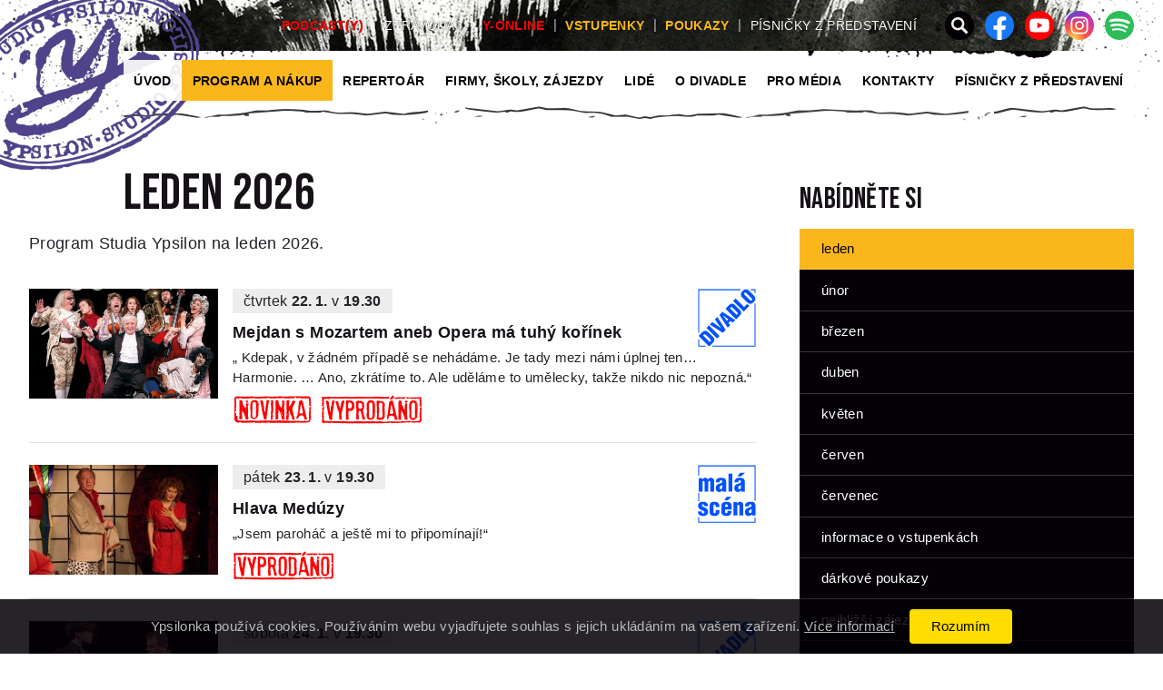

--- FILE ---
content_type: text/html; charset=utf-8
request_url: https://www.ypsilonka.cz/program-a-nakup/mesic/12
body_size: 10253
content:
<!doctype html>
<html class="no-js document-loading document-preloading" lang="cs" itemscope itemtype="https://schema.org/WebSite" prefix="og: https://ogp.me/ns#">
  <head>
    <meta charset="UTF-8" />
    <meta http-equiv="X-UA-Compatible" content="IE=edge" />

      <title>Prosinec 2026 | Program a nákup | Ypsilonka</title>

    <meta name="viewport" content="width=device-width,initial-scale=1,shrink-to-fit=no" />
    <meta name="format-detection" content="telephone=no" />
    <meta name="geo.position" content="50.080884;14.420252" />
    <meta name="author" content="Studio Ypsilon" />
    <meta name="image_src" content="https://www.ypsilonka.cz/thumbnail.png" />
    <meta itemprop="image" content="https://www.ypsilonka.cz/cover.png" />

    <meta name="description" content="Aktuální program divadla Ypsilon, online rezervace a nákup vstupenek. Těšíme se na vás." />
    <meta name="robots" content="all" />
      <link rel="canonical" href="https://www.ypsilonka.cz/program-a-nakup/mesic/12" />

    <meta property="og:type" content="website" />
    <meta property="og:site_name" content="Ypsilonka" />
    <meta property="fb:app_id" content="299319307830779" />
      <meta property="og:url" content="https://www.ypsilonka.cz/program-a-nakup/mesic/12" />
    <meta property="og:title" name="twitter:title" content="Prosinec 2026 | Program a nákup | Ypsilonka" />
    <meta property="og:description" name="twitter:description" content="Aktuální program divadla Ypsilon, online rezervace a nákup vstupenek. Těšíme se na vás." />
    <meta property="og:image" name="twitter:image" content="https://www.ypsilonka.cz/public/files/simple_blocks/facebook-003.png" />
    <meta name="twitter:card" content="summary_large_image" />

    <script type="application/ld+json">{ "@context":"https://schema.org","@type":"Organization","name":"Ypsilonka","url":"https://www.ypsilonka.cz","sameAs":["https://www.facebook.com/ypsilonka/","https://www.youtube.com/channel/UCR8guNUHvED3ukSdXnbd7gg","https://www.instagram.com/studio.ypsilon/"] }</script>

    <link rel="stylesheet" href="/dist/css/index.css?v=42" />
    <link rel="preconnect" href="https://fonts.googleapis.com" />
    <link rel="preconnect" href="https://fonts.gstatic.com" crossorigin />
    <link rel="preload" href="https://fonts.googleapis.com/css2?family=Bebas+Neue&display=swap" as="style" />
    <link rel="stylesheet" href="https://fonts.googleapis.com/css2?family=Bebas+Neue&display=swap" media="print" onload="this.media='all'" />

<style id="custom_css">
/* nekrolog HP
---------------- */
.carousel--btn[href="/uvod/aktuality/prof-jan-schmid"], /* skryje button "Více informací", pokud obsahuje tento "href" */
.carousel--btn[href="/uvod/aktuality/prof-jan-schmid"] + .carousel--next, /* skryje link "Celý program", pokud mu předchází tento "href" */
.carousel--btn[href="/uvod/aktuality/vdek-a-obdiv-pretrvavaji-za-janem-schmidem"],
.carousel--btn[href="/uvod/aktuality/vdek-a-obdiv-pretrvavaji-za-janem-schmidem"] + .carousel--next {
  display: none !important;
}
.carousel--link[href="/uvod/aktuality/prof-jan-schmid"], /* nastaví titulek ze žluté na bílou */
.carousel--link[href="/uvod/aktuality/vdek-a-obdiv-pretrvavaji-za-janem-schmidem"] {
  color: #fff !important;
}
.carousel--link[href="/uvod/aktuality/prof-jan-schmid"]::before, /* nastaví podtržení titulku ze žluté na bílou */
.carousel--link[href="/uvod/aktuality/vdek-a-obdiv-pretrvavaji-za-janem-schmidem"]::before {
  background-color: #fff !important;
}
/* disabluje odkaz a "title" nad fotografií v karuselu, pokud je právě viditelná fotografie s tímto "src" */
.carousel--photos-link:has(.carousel--loading + img[src="/public/files/gallery/59/_thumbs/1000x580x8/jan-schmid-legenda.jpg"].current) {
  pointer-events: none;
  cursor: default;
}
/* ------------- */

.special_flag[src*="festivalek-pro-deti"] {
  width: 110px;
}

.special_flag[src*="mezinarodni-den-tance"] {
  width: 120px;
  margin-bottom: .5rem !important;
}

.special_flag[src*="mezinarodni-den-tance"].sidebar--label {
  margin-bottom: .75rem !important;
}

.special_flag[src*="mimoradna-udalost"] {
  width: 130px;
}

.special_flag[src*="neni-pro-deti"] {
  width: 125px;
}

.special_flag[src*="noc-divadel"] {
  width: 90px;
  margin-top: .5rem !important;
  margin-bottom: .5rem !important;
}

.special_flag[src*="svet-knihy"] {
  width: 110px;
  margin-left: .5rem;
  margin-right: .5rem !important;
  margin-bottom: .5rem !important;
}

.special_flag[src*="zazit-mesto-jinak"] {
  width: 70px;
  margin-left: .5rem;
  margin-right: .5rem !important;
  margin-bottom: .5rem !important;
}

.special_flag[src*="derniera"] {
  width: 130px;
}

.special_flag[src*="novinka"] {
  width: 110px;
}

</style>

    <link rel="preload" media="screen and (min-width: 992px)" href="https://www.ypsilonka.cz/dist/assets/common/logo.png" as="image" />
    <link rel="preload" media="screen and (min-width: 992px) and (max-width: 1279px)" href="https://www.ypsilonka.cz/dist/assets/components/header/header_bg1__lg__2860x360__2x_1430x180.png" as="image" />
    <link rel="preload" media="screen and (min-width: 1280px)" href="https://www.ypsilonka.cz/dist/assets/components/header/header_bg1__xl__2860x360__2x_1430x180.png" as="image" />
    <link rel="preload" media="screen and (max-width: 991px)" href="https://www.ypsilonka.cz/dist/assets/components/header/ypsilonka__white_97_primary__800x544.svg" as="image" />

    <link rel="preconnect" href="https://www.google-analytics.com" crossorigin />
    <link rel="preconnect" href="https://www.googletagmanager.com" crossorigin />

    <script>var LANG="cs",LOCALE="cs_CZ",BREAKPOINTS=[576,768,992,1280],DEBUG=!1,dataLayer=dataLayer||[];!function(e){ var t=e.documentElement,a=function(){ e.cookie="fonts_loaded=true;path=/;expires="+new Date(Date.now()+7776e6).toUTCString(),t.className+=" fonts-loaded" };/fonts_loaded=true/.test(e.cookie)?a():"object"==typeof e.fonts?e.fonts.load("1em 'Bebas Neue'").then(a):a(),t.className=t.className.replace(/no-js/,"js") }(document);</script>

    <link rel="alternate" type="application/rss+xml"  title="PODCAST(Y) STUDIA YPSILON" href="https://feed.podbean.com/ypsilonka/feed.xml" />

    <link rel="shortcut icon" href="https://www.ypsilonka.cz/favicon.ico" />
    <link rel="apple-touch-icon" sizes="180x180" href="https://www.ypsilonka.cz/apple-touch-icon.png" />
    <link rel="icon" type="image/png" sizes="32x32" href="https://www.ypsilonka.cz/favicon-32x32.png" />
    <link rel="icon" type="image/png" sizes="16x16" href="https://www.ypsilonka.cz/favicon-16x16.png" />
    <link rel="manifest" href="https://www.ypsilonka.cz/site.webmanifest" />
    <link rel="mask-icon" href="https://www.ypsilonka.cz/safari-pinned-tab.svg" color="#fab71c" />
    <meta name="msapplication-TileColor" content="#fab71c" />
    <meta name="msapplication-TileImage" content="https://www.ypsilonka.cz/mstile-144x144.png" />
    <meta name="theme-color" content="#fab71c" />
  </head>
  <body id="ypsilonka-cz">
    <div id="top" class="wrapper-top">
      <nav role="navigation" class="skiplinks fixed-top" aria-label="Navigace na stránce">
        <a href="#main" accesskey="0" class="skiplinks--item sr-only sr-only-focusable">Přejít na hlavní obsah</a>
        <a href="#navigation" accesskey="1" class="skiplinks--item sr-only sr-only-focusable">Přejít na navigaci</a>
        <a href="#s" accesskey="4" class="skiplinks--item sr-only sr-only-focusable">Přejít na hledání</a>
      </nav>

<header id="header" class="header">
  <nav class="navbar navbar-expand-lg navbar-light">
    <div class="container navbar--container">

      <div class="navbar--logo" role="banner">
        <span class="img-fallback" aria-hidden="true">Ypsilonka</span>
        <a href="/" class="navbar-brand" accesskey="2" rel="home" title="Na úvodní stránku">
          <img src="/dist/assets/common/logo.png" alt="Ypsilonka" class="img-fluid d-none d-lg-block" width="280" height="204" />
        </a>
      </div>

      <button class="navbar-toggler" data-toggle="collapse" data-target="#navbarCollapse" aria-expanded="false" aria-label="Zobrazit menu">
        <span class="img-fallback" aria-hidden="true">☰</span>
        <span class="navbar-toggler-icon"></span>
      </button>

      <div class="collapse navbar-collapse navbar--collapse" id="navbarCollapse">

        <div class="navbar--search">
          <form action="/hledani" method="get" class="input-group px-3 py-4">
            <label for="s" class="sr-only">Hledání na ypsilonka.cz</label>
            <input type="search" value name="q" id="s" placeholder="Hledání na ypsilonka.cz" aria-label="Hledání"
              class="form-control rounded-pill-left pl-6 pr-7 px-lg-7 py-5" maxlength="256" size="30" autocapitalize="off" autocorrect="off" spellcheck="false" required />
            <div class="input-group-append">
              <button type="submit" title="Hledej" class="btn btn-primary rounded-pill-right px-6">
                Hledej
              </button>
            </div>
          </form>
        </div>

        <div class="navbar--navigation-primary">
          <nav role="navigation" id="navigation" class="navigation-primary">
            <ul class="navbar-nav">

<!-- Navigation/mainMenu-default -->
  
    
    
    
    
                
    
      <li class="nav-item dropdown ">
        <a href="/" class="nav-link dropdown-toggle" role="button" data-toggle="dropdown" aria-haspopup="true" aria-expanded="false">Úvod</a>
  <ul class="dropdown-menu">
    
    
    
    
                
    
        <li class="d-lg-none show-if-touchevents"><a class="dropdown-item" href="/">Úvodní stránka</a></li>
      <li><a class="dropdown-item " href="/uvod/aktuality">Aktuality</a></li>
    
    
    
    
                
    
      <li><a class="dropdown-item " href="/uvod/obchodni-centrum">Obchodní centrum</a></li>
  </ul>
      </li>
    
    
    
    
                
    
      <li class="nav-item dropdown active">
        <a href="/program-a-nakup" class="nav-link dropdown-toggle" role="button" data-toggle="dropdown" aria-haspopup="true" aria-expanded="false">Program a nákup</a>
  <ul class="dropdown-menu">
    
    
    
    
                
    

          
          <li><a class="dropdown-item " href="/program-a-nakup/mesic/1">Leden</a></li>
          
          <li><a class="dropdown-item " href="/program-a-nakup/mesic/2">Únor</a></li>
          
          <li><a class="dropdown-item " href="/program-a-nakup/mesic/3">Březen</a></li>
          
          <li><a class="dropdown-item " href="/program-a-nakup/mesic/4">Duben</a></li>
          
          <li><a class="dropdown-item " href="/program-a-nakup/mesic/5">Květen</a></li>
          
          <li><a class="dropdown-item " href="/program-a-nakup/mesic/6">Červen</a></li>
          
          <li><a class="dropdown-item " href="/program-a-nakup/mesic/7">Červenec</a></li>

      <li><a class="dropdown-item " href="/program-a-nakup/informace-o-vstupenkach">Informace o vstupenkách</a></li>
    
    
    
    
                
    
      <li><a class="dropdown-item " href="/program-a-nakup/darkove-poukazy">Dárkové poukazy</a></li>
    
    
    
    
                
    
      <li><a class="dropdown-item " href="/program-a-nakup/zajezdy">Nejbližší zájezdy</a></li>
    
    
    
    
                
    
      <li><a class="dropdown-item " href="/program-a-nakup/knihy">Knihy</a></li>
  </ul>
      </li>
    
    
    
    
                
    
      <li class="nav-item dropdown ">
        <a href="/repertoar/hrajeme" class="nav-link dropdown-toggle" role="button" data-toggle="dropdown" aria-haspopup="true" aria-expanded="false">Repertoár</a>
  <ul class="dropdown-menu">
    
    
    
    
                
    
      <li><a class="dropdown-item " href="/repertoar/hrajeme">Hrajeme</a></li>
    
    
    
    
                
    
      <li><a class="dropdown-item " href="/repertoar/pripravujeme">Připravujeme</a></li>
    
    
    
    
                
    
      <li><a class="dropdown-item " href="/repertoar/hoste">Hosté</a></li>
    
    
    
    
                
    
      <li><a class="dropdown-item " href="/repertoar/marginalie">Marginálie</a></li>
    
    
    
    
                
    
      <li><a class="dropdown-item " href="/repertoar/archiv">Archiv</a></li>
    
    
    
    
                
    
      <li><a class="dropdown-item " href="/repertoar/ypsilonske-vecery">Ypsilonské večery</a></li>
  </ul>
      </li>
    
    
    
    
                
    
      <li class="nav-item dropdown ">
        <a href="/pro-firmy/nabidka-pro-firmy" class="nav-link dropdown-toggle" role="button" data-toggle="dropdown" aria-haspopup="true" aria-expanded="false">Firmy, školy, zájezdy</a>
  <ul class="dropdown-menu">
    
    
    
    
                
    
      <li><a class="dropdown-item " href="/pro-firmy/nabidka-pro-firmy">Nabídka pro firmy</a></li>
    
    
    
    
                
    
      <li><a class="dropdown-item " href="/pro-firmy/nabidka-pro-skoly">Nabídka pro školy</a></li>
    
    
    
    
                
    
      <li><a class="dropdown-item " href="/pro-firmy/zajezdy">Zájezdová představení</a></li>
  </ul>
      </li>
    
    
    
    
                
    
      <li class="nav-item dropdown ">
        <a href="/lide/vedeni" class="nav-link dropdown-toggle" role="button" data-toggle="dropdown" aria-haspopup="true" aria-expanded="false">Lidé</a>
  <ul class="dropdown-menu">
    
    
    
    
                
    
      <li><a class="dropdown-item " href="/lide/vedeni">Vedení</a></li>
    
    
    
    
                
    
      <li><a class="dropdown-item " href="/lide/soubor">Umělecký soubor</a></li>
    
    
    
    
                
    
      <li><a class="dropdown-item " href="/lide/hoste">Hosté</a></li>
    
    
    
    
                
    
      <li><a class="dropdown-item " href="/lide/zazemi">Zázemí</a></li>
    
    
    
    
                
    
      <li><a class="dropdown-item " href="/lide/emeritni-clenove">Emeritní členové</a></li>
  </ul>
      </li>
    
    
    
    
                
    
      <li class="nav-item dropdown ">
        <a href="/o-divadle/divadlo" class="nav-link dropdown-toggle" role="button" data-toggle="dropdown" aria-haspopup="true" aria-expanded="false">O divadle</a>
  <ul class="dropdown-menu">
    
    
    
    
                
    
      <li><a class="dropdown-item " href="/o-divadle/divadlo">O divadle</a></li>
    
    
    
    
                
    
      <li><a class="dropdown-item " href="/o-divadle/historie">Historie</a></li>
    
    
    
    
                
    
      <li><a class="dropdown-item " href="/o-divadle/history">History</a></li>
    
    
    
    
                
    
      <li><a class="dropdown-item " href="/o-divadle/vystava">Výstava</a></li>
    
    
    
    
                
    
      <li><a class="dropdown-item " href="https://www.ypsilonka.cz/spalena/">Mapa Spálená 16</a></li>
    
    
    
    
                
    
      <li><a class="dropdown-item " href="https://ypsilonka.cz/audioguide/">Audio průvodce</a></li>
  </ul>
      </li>
    
    
    
    
                
    
      <li class="nav-item  ">
        <a href="/pro-media" class="nav-link">Pro média</a>
      </li>
    
    
    
    
                
    
      <li class="nav-item  ">
        <a href="/kontakty" class="nav-link">Kontakty</a>
      </li>
    
    
    
    
                
    
      <li class="nav-item  ">
        <a href="/pisnicky-z-predstaveni" class="nav-link">PÍSNIČKY Z PŘEDSTAVENÍ</a>
      </li>
  

            </ul>
          </nav><!-- /.navigation-primary -->
        </div><!-- /.navbar—navigation-primary -->

        <div class="navbar--navigation-secondary">

          <nav role="navigation" class="navigation-top">
            <ul class="navbar-nav">
        
    
    
                  
      
      <li class="nav-item ">
        <a href="/podcast-y" class="nav-link navigation-top--item navigation-top--item__online" >PODCAST(Y)</a>
      </li>
        
    
    
                  
      
      <li class="nav-item ">
        <a href="/zpravodaj-ke-stazeni" class="nav-link navigation-top--item " >Zpravodaj</a>
      </li>
        
    
    
                  
      
      <li class="nav-item ">
        <a href="/y-online" class="nav-link navigation-top--item navigation-top--item__online" >Y-ONLINE</a>
      </li>
        
    
    
                  
      
      <li class="nav-item ">
        <a href="/program-a-nakup/informace-o-vstupenkach" class="nav-link navigation-top--item navigation-top--item__poukaz" >Vstupenky</a>
      </li>
        
    
    
                  
      
      <li class="nav-item ">
        <a href="/program-a-nakup/darkove-poukazy" class="nav-link navigation-top--item navigation-top--item__poukaz" ><span class="d-lg-none">Dárkové </span>poukazy</a>
      </li>
        
    
    
                  
      
      <li class="nav-item ">
        <a href="/pisnicky-z-predstaveni" class="nav-link navigation-top--item " >PÍSNIČKY Z PŘEDSTAVENÍ</a>
      </li>

            </ul>
          </nav><!-- /.navigation-top -->

          <nav role="navigation" class="navigation-social">
            <ul class="navbar-nav">
              <li class="nav-item navigation-social--item navigation-social--item__search d-none d-lg-block">
                <a href="#s" class="nav-link" id="toggleSearch" role="button" aria-haspopup="true" aria-controls="s" aria-labelledby="s" aria-expanded="false">
                  <img src="/dist/assets/common/search.svg" alt="Hledání" title="Hledání na ypsilonka.cz" width="32" height="32" class="img-fluid" />
                  <img src="/dist/assets/common/search_close.svg" alt="Zavřít" title="Zavřít hledání" width="32" height="32" class="img-fluid d-none" />
                </a>
              </li>
        <li class="nav-item navigation-social--item">
        <a href="https://www.facebook.com/ypsilonka/" target="_blank" rel="noopener" class="nav-link">
          <img src="/public/files/pages/thumb_addmenu/facebook-new.svg" alt="Facebook" title="Facebook" width="32" height="32" class="img-fluid" />
        </a>
      </li>
      <li class="nav-item navigation-social--item">
        <a href="https://www.youtube.com/channel/UCR8guNUHvED3ukSdXnbd7gg" target="_blank" rel="noopener" class="nav-link">
          <img src="/public/files/pages/thumb_addmenu/youtube.svg" alt="YouTube" title="YouTube" width="32" height="32" class="img-fluid" />
        </a>
      </li>
      <li class="nav-item navigation-social--item">
        <a href="https://www.instagram.com/studio.ypsilon/" target="_blank" rel="noopener" class="nav-link">
          <img src="/public/files/pages/thumb_addmenu/instagram.svg" alt="Instagram" title="Instagram" width="32" height="32" class="img-fluid" />
        </a>
      </li>
      <li class="nav-item navigation-social--item">
        <a href="https://open.spotify.com/show/3Jr73on3BhGEV6NRlmywig" target="_blank" rel="noopener" class="nav-link">
          <img src="/public/files/pages/thumb_addmenu/spotify-2.svg" alt="Spotify" title="Spotify" width="32" height="32" class="img-fluid" />
        </a>
      </li>

            </ul>

          </nav><!-- /.navigation-social -->

        </div><!-- /.navbar—navigation-secondary -->
      </div><!-- /#navbarCollapse -->

    </div><!-- /.navbar—container -->
  </nav>
</header>


<main id="main" class="main" role="main">

<!-- block #content type: newsRight -->
<section class="page">
  <div class="container page--container">
    <div class="row">
      <div class="col page--layout page--layout__2_cols pt-6 pt-sm-7 pt-lg-8 pt-xl-9">
        <div class="row">

    
        
    
    
    
    
    
    
    
    
        
    
    
    
    
    
    
    
    
        
    
    
    
    
    
    
    



<!-- render blocks -->
<!-- simpleBlock/txtCol1 -->
<!-- cmsTpl: newsRight -->

<article role="article" id="article" class="col-lg-8 article">
  <div class="row page--header">
    <div class="col-lg-10 offset-lg-1">
      <h1 class="page--title">
        Prosinec 2026
      </h1>
    </div>
  </div>
  <div class="row page--excerpt">
    <div class="col-lg-11 col-xl-10">

<!--
auto

-->
      <p class="lead pb-xl-2">
        Program Studia Ypsilon na prosinec 2026.
      </p>

      <!--p id="lead" class="mt--3 mt-xl--4 mb-5 mb-xl-6"><a href="/uvod/aktuality/karticka-verneho-divaka">KARTIČKA VĚRNÉHO DIVÁKA&nbsp;<b>Y</b></a></p-->

        
        
        
        
        
        
        
            <!-- if not in current range, redirect to current month -->
      <script>
        (function (d) {
          var currentPageMonth = 12;
          var currentMonthsRange = [1,2,3,4,5,6,7];
          var currentDayInMonth = 22;
          var currentMonth = 1;
          var currentYear = 2026;
          var isPast = false;
          var isFuture = true;
          var isHoliday = false;
          var nextMonth = ((currentPageMonth + 1) > 12 ? (currentPageMonth + 1 - 12) : (currentPageMonth + 1));
          var allowSkipEmpty = false;

          if (currentMonthsRange.indexOf(currentPageMonth) < 0) {
            window.location.replace('/program-a-nakup/mesic/' + currentMonth + (window.location.search ? window.location.search : ''));
          }
          else if (isPast && currentDayInMonth > 26 && currentMonthsRange.indexOf(nextMonth) >= 0) {
            window.location.replace('/program-a-nakup/mesic/' + nextMonth + (window.location.search ? window.location.search : ''));
          }
          else if (allowSkipEmpty && isHoliday && currentPageMonth == 8 && currentMonth == 8 && currentDayInMonth > 26 && currentMonthsRange.indexOf(nextMonth) >= 0) {
            window.location.replace('/program-a-nakup/mesic/' + nextMonth + (window.location.search ? window.location.search : ''));
          }
          else if (allowSkipEmpty && isFuture && currentDayInMonth > 26 && currentMonthsRange.indexOf(nextMonth) >= 0) {
            window.location.replace('/program-a-nakup/mesic/' + nextMonth + (window.location.search ? window.location.search : ''));
          }

        }(document));
      </script>

    </div>
  </div>
  <div class="page--content" id="pageContent">
    <!-- wysiwyg -->
        <!-- includedBlock -->
        <!-- includedBlock2 -->
    <!-- iteration 2 -> block2 --><!-- PublicationTextsBlock/main-program -->





<!--
auto

-->
      <p id="zverejneni-initial">Program bude zveřejněn.</p>


<div class="list py-2">
  </div>


    <!-- includedBlock3 -->
        <!-- includedBlock4 -->
    <!-- iteration 4 -> block4 --><!-- simpleBlock/description -->
<!-- cmsTpl:  -->
<!-- Aktuální program divadla Ypsilon, online rezervace a nákup vstupenek. Těšíme se na vás. -->
<!-- https://www.ypsilonka.cz/public/files/simple_blocks/facebook-003.png -->
    <!-- includedBlock5 -->
        <!-- includedBlock6 -->
        <!-- includedBlock7 -->
        <!-- includedBlock8 -->
        <!-- includedBlock9 -->
      </div>
</article>
<!-- banner exceptions -->
<script>
  (function (d) {
    var lead = d.getElementById('lead');
    var valentyn = d.getElementById('valentyn');
    if (lead && valentyn /*&& "12" == 2*/) {
      valentyn.className = valentyn.className + ' mt--2 mr-xl--11';
      lead.after(valentyn);
    }
  }(document));
</script>
<!-- zverejneni exceptions -->
<script>
  (function (d) {
    var initial = d.getElementById('zverejneni-initial');
    var overwrite = d.getElementById('zverejneni');
    if (initial && overwrite && overwrite.innerHTML) {
      initial.innerHTML = overwrite.innerHTML;
    }
  }(document));
</script>

<!-- /render blocks -->

          <aside role="complementary" id="sidebar" class="sidebar sidebar--pgm d-print-none col-lg-4 pl-xl-7 pt-lg-2">
            <div class="sticky-top" style="z-index:1;top:1rem;">
  <div class="nabidnete_si pb-5 pb-lg-6">
    <h3 class="nabidnete_si--title line-height-1 mb-0 py-3 py-lg-4">
      Nabídněte si
    </h3>
    <nav role="navigation" class="nabidnete_si--content font-small">
      <ul class="nabidnete_si--list list-unstyled m-0">




          
          <li class="nabidnete_si--item">
            <a href="/program-a-nakup/mesic/1" class="nabidnete_si--link ">Leden</a>
          </li>
          
          <li class="nabidnete_si--item">
            <a href="/program-a-nakup/mesic/2" class="nabidnete_si--link ">Únor</a>
          </li>
          
          <li class="nabidnete_si--item">
            <a href="/program-a-nakup/mesic/3" class="nabidnete_si--link ">Březen</a>
          </li>
          
          <li class="nabidnete_si--item">
            <a href="/program-a-nakup/mesic/4" class="nabidnete_si--link ">Duben</a>
          </li>
          
          <li class="nabidnete_si--item">
            <a href="/program-a-nakup/mesic/5" class="nabidnete_si--link ">Květen</a>
          </li>
          
          <li class="nabidnete_si--item">
            <a href="/program-a-nakup/mesic/6" class="nabidnete_si--link ">Červen</a>
          </li>
          
          <li class="nabidnete_si--item">
            <a href="/program-a-nakup/mesic/7" class="nabidnete_si--link ">Červenec</a>
          </li>

    
    
    <li class="nabidnete_si--item">
      <a href="/program-a-nakup/informace-o-vstupenkach" class="nabidnete_si--link ">Informace o vstupenkách</a>
    </li>
    
    
    <li class="nabidnete_si--item">
      <a href="/program-a-nakup/darkove-poukazy" class="nabidnete_si--link ">Dárkové poukazy</a>
    </li>
    
    
    <li class="nabidnete_si--item">
      <a href="/program-a-nakup/zajezdy" class="nabidnete_si--link ">Nejbližší zájezdy</a>
    </li>
    
    
    <li class="nabidnete_si--item">
      <a href="/program-a-nakup/knihy" class="nabidnete_si--link ">Knihy</a>
    </li>








      </ul>
    </nav>
  </div>
<!-- NewsBlock/miniListSimple/list -->

<div class="prave_se_stalo pb-5 pb-lg-6">
  <h3 class="prave_se_stalo--title line-height-1 mb-0 py-3 py-lg-4">
    Právě se stalo
  </h3>
  <div class="prave_se_stalo--content font-small">
      <a href="/uvod/aktuality/swing-se-vraci-aneb-o-stesti-85-jubilejni-repriza-s-50-bonusem" class="prave_se_stalo--item d-block pb-4 pb-xl-5">
        <span class="prave_se_stalo--date d-inline-block text-text">19. ledna 2026</span>
        <h5 class="prave_se_stalo--title text-headings font-base font-weight-bold mb-0">
          Swing se vrací aneb O štěstí: 85. jubilejní repríza s 50% bonusem
        </h5>
        <div class="prave_se_stalo--snippet text-truncate text-text-light">
          Swing se vrací aneb O štěstí slaví svou 85. jubilejní reprízu, která se…
        </div>
      </a>
      <a href="/uvod/aktuality/zruseno-hrajte-mi-my-blues" class="prave_se_stalo--item d-block pb-4 pb-xl-5">
        <span class="prave_se_stalo--date d-inline-block text-text">14. ledna 2026</span>
        <h5 class="prave_se_stalo--title text-headings font-base font-weight-bold mb-0">
          Zrušeno: Hrajte mi mý blues
        </h5>
        <div class="prave_se_stalo--snippet text-truncate text-text-light">
          Provozovatel představení Hrajte mi mý blues (21.1. 2026) a Pražský kabaret (11…
        </div>
      </a>
      <a href="/uvod/aktuality/zruseni-dnesniho-predstaveni-14-1-2026" class="prave_se_stalo--item d-block pb-4 pb-xl-5">
        <span class="prave_se_stalo--date d-inline-block text-text">14. ledna 2026</span>
        <h5 class="prave_se_stalo--title text-headings font-base font-weight-bold mb-0">
          ZRUŠENÍ DNEŠNÍHO PŘEDSTAVENÍ – 14.1. 2026
        </h5>
        <div class="prave_se_stalo--snippet text-truncate text-text-light">
          ZRUŠENÍ PŘEDSTAVENÍ Z důvodu náhlého onemocnění v souboru se dnešní derniéra…
        </div>
      </a>
      <a href="/uvod/aktuality/zmena-zacatku-predstaveni" class="prave_se_stalo--item d-block pb-4 pb-xl-5">
        <span class="prave_se_stalo--date d-inline-block text-text">12. ledna 2026</span>
        <h5 class="prave_se_stalo--title text-headings font-base font-weight-bold mb-0">
          ZMĚNA ZAČÁTKU PŘEDSTAVENÍ
        </h5>
        <div class="prave_se_stalo--snippet text-truncate text-text-light">
          Upozornění pro diváky. Z provozně-technických důvodů pořadatele Divadla MA…
        </div>
      </a>
      <a href="/uvod/aktuality/talkshow-tomase-magnuska-v-ypsilonce" class="prave_se_stalo--item d-block pb-4 pb-xl-5">
        <span class="prave_se_stalo--date d-inline-block text-text">9. ledna 2026</span>
        <h5 class="prave_se_stalo--title text-headings font-base font-weight-bold mb-0">
          Talkshow Tomáše Magnuska v Ypsilonce
        </h5>
        <div class="prave_se_stalo--snippet text-truncate text-text-light">
          Talkshow Tomáše Magnuska v Ypsilonce 12. 2. 2026. Ve čtvrtek 12. února 2026 se…
        </div>
      </a>
    <div class="prave_se_stalo--continue btn-continue btn-continue__dimmer mx-auto font-big mt-1">
      <a href="/uvod/aktuality" class="prave_se_stalo--continue_link btn-continue--link text-text">
        Další aktuality z&nbsp;Ypsilonky&nbsp;›
      </a>
    </div>
  </div>
</div>

            </div>
              <script>document.getElementById('top').style.overflow='visible';</script>
          </aside>

        </div>
        <div class="page--footer py-3 py-lg-4"></div>
      </div>
    </div>
  </div>
</section>

</main><!-- /#main.main -->

<footer id="footer" class="footer d-print-none" role="contentinfo">
  <section class="banner_hrajeme">
    <div class="container banner_hrajeme--container pt-6 pb-6 pt-md-7 pb-md-7">
      <div class="row">
        <div class="col text-center">
          <h2 class="banner_hrajeme--heading pt-1 pb-3 pt-lg-2 heading-bigger decoration-box-napriklad">
            <a href="/program-a-nakup" title="Celý program">Hrajeme</a>
          </h2>
        </div>
      </div>
      <div class="row">
<!-- PublicationTextsBlock/widget-hrajeme -->
    
  <div class="col-sm-6 col-lg-3 pb-6 pb-lg-7 d-lg-flex flex-lg-column">
    <div class="card mx-auto mb-3 mb-sm-2 mb-lg-0 flex-lg-grow-1">
        <a href="/repertoar/hrajeme/zeme-mezi-mantinely" class="card--img-link mb-3 mb-xl-4">
          <img src="/public/files/gallery/109/_thumbs/540x313x8/kik-0870-2.jpg" alt="Země mezi mantinely" loading="lazy" width="540" height="313" class="card-img-top" />
        </a>
      <div class="card-body p-0">
        <h5 class="card-title font-big font-weight-bold text-text-dark text-break">
          <a href="/repertoar/hrajeme/zeme-mezi-mantinely">Země mezi mantinely</a>
        </h5>
        <p class="card-text font-small text-break mb-0">
          Jan Večeřa a kol. „Podivný sport, prohánět po ledě míček se zahnutými holemi…“&hellip;
        </p>
      </div>
      <a href="/repertoar/hrajeme/zeme-mezi-mantinely"
        class="btn btn-sm btn__arrow btn-primary btn-block rounded-pill font-smaller font-weight-bold text-uppercase mt-3 mt-xl-4 stretched-link">Info a vstupenky</a>
    </div><!-- /.card -->
  </div>
    
  <div class="col-sm-6 col-lg-3 pb-6 pb-lg-7 d-lg-flex flex-lg-column">
    <div class="card mx-auto mb-3 mb-sm-2 mb-lg-0 flex-lg-grow-1">
        <a href="/repertoar/hrajeme/swing-se-vraci-neboli-o-stesti" class="card--img-link mb-3 mb-xl-4">
          <img src="/public/files/gallery/15/_thumbs/540x313x8/001.jpg" alt="Swing se vrací neboli O štěstí" loading="lazy" width="540" height="313" class="card-img-top" />
        </a>
      <div class="card-body p-0">
        <h5 class="card-title font-big font-weight-bold text-text-dark text-break">
          <a href="/repertoar/hrajeme/swing-se-vraci-neboli-o-stesti">Swing se vrací neboli O štěstí</a>
        </h5>
        <p class="card-text font-small text-break mb-0">
          Jan Schmid a kolektiv. „Swing je muzika, v níž se žije štěstí.“&hellip;
        </p>
      </div>
      <a href="/repertoar/hrajeme/swing-se-vraci-neboli-o-stesti"
        class="btn btn-sm btn__arrow btn-primary btn-block rounded-pill font-smaller font-weight-bold text-uppercase mt-3 mt-xl-4 stretched-link">Info a vstupenky</a>
    </div><!-- /.card -->
  </div>
    
  <div class="col-sm-6 col-lg-3 pb-6 pb-lg-7 d-lg-flex flex-lg-column">
    <div class="card mx-auto mb-3 mb-sm-2 mb-lg-0 flex-lg-grow-1">
        <a href="/repertoar/hrajeme/vosicka-aneb-jak-byla-vosa-marcelka-rada-ze-je" class="card--img-link mb-3 mb-xl-4">
          <img src="/public/files/gallery/42/_thumbs/540x313x8/l1030701.jpg" alt="Vosička aneb Jak byla vosa Marcelka ráda, že je" loading="lazy" width="540" height="313" class="card-img-top" />
        </a>
      <div class="card-body p-0">
        <h5 class="card-title font-big font-weight-bold text-text-dark text-break">
          <a href="/repertoar/hrajeme/vosicka-aneb-jak-byla-vosa-marcelka-rada-ze-je">Vosička aneb Jak byla vosa Marcelka ráda, že je</a>
        </h5>
        <p class="card-text font-small text-break mb-0">
          Michal Čunderle, Jan Večeřa. Malá inscenace pro děti i dospělé, kteří nezapomněli, jaké to je, dívat se na svět dětskýma očima&hellip;
        </p>
      </div>
      <a href="/repertoar/hrajeme/vosicka-aneb-jak-byla-vosa-marcelka-rada-ze-je"
        class="btn btn-sm btn__arrow btn-primary btn-block rounded-pill font-smaller font-weight-bold text-uppercase mt-3 mt-xl-4 stretched-link">Info a vstupenky</a>
    </div><!-- /.card -->
  </div>
    
  <div class="col-sm-6 col-lg-3 pb-6 pb-lg-7 d-lg-flex flex-lg-column">
    <div class="card mx-auto mb-3 mb-sm-2 mb-lg-0 flex-lg-grow-1">
        <a href="/repertoar/hrajeme/drama-v-kostce-pokus-2-mysterium-skutecnosti" class="card--img-link mb-3 mb-xl-4">
          <img src="/public/files/gallery/21/_thumbs/540x313x8/a7r09119-2-mensi.jpg" alt="Drama v kostce, pokus 2 – Mystérium skutečnosti" loading="lazy" width="540" height="313" class="card-img-top" />
        </a>
      <div class="card-body p-0">
        <h5 class="card-title font-big font-weight-bold text-text-dark text-break">
          <a href="/repertoar/hrajeme/drama-v-kostce-pokus-2-mysterium-skutecnosti">Drama v kostce, pokus 2 – Mystérium skutečnosti</a>
        </h5>
        <p class="card-text font-small text-break mb-0">
          Jiří Havelka a kolektiv. ,,Divadlo je vždy něco mezi barem a estetickým tvarem.“&hellip;
        </p>
      </div>
      <a href="/repertoar/hrajeme/drama-v-kostce-pokus-2-mysterium-skutecnosti"
        class="btn btn-sm btn__arrow btn-primary btn-block rounded-pill font-smaller font-weight-bold text-uppercase mt-3 mt-xl-4 stretched-link">Info a vstupenky</a>
    </div><!-- /.card -->
  </div>

      </div>
      <div class="row">
        <div class="col">
          <div class="btn-continue btn-continue__dimmer mx-auto font-big">
            <a href="/program-a-nakup" class="btn-continue--link">
              Celý program&nbsp;›
            </a>
          </div>
        </div>
      </div>
    </div><!-- /.banner_hrajeme—container -->
  </section><!-- /.banner_hrajeme -->
<!-- simpleBlock/txtCol -->
<!-- cmsTpl:  -->
<section class="footer_newsletter inverted bg-ypsilon-left-bottom bg-ypsilon-right-top text-center">
<div class="container footer_newsletter--container pt-6 pb-6 pt-md-7 pb-md-8">
<div class="row">
<div class="col">
<h2 class="footer_newsletter--heading pt-1 pb-3 pt-lg-2"><a href="/odber-novinek" title="Odběr novinek">Odebírejte novinky z Ypsilonky e-mailem</a></h2>
<div class="footer_newsletter--form pb-2 mx-auto"><!-- action --><form class="input-group pb-2" method="post" action="https://studioypsilon.ecomailapp.cz/public/subscribe/1" target="_blank"><!-- /action --> <label for="newsletterEmail" class="sr-only">Zadejte Váš e-mail</label> <!-- email --> <input type="email" value="" name="email" id="newsletterEmail" placeholder="Zadejte Váš e-mail" aria-label="Novinky e-mailem" class="form-control rounded-pill-left px-6 px-lg-7" maxlength="256" size="30" autocapitalize="off" autocorrect="off" spellcheck="false" autocomplete="email" pattern="[^@]+@[^@]+\.[^@\.][^@\.]+" title="Zadejte platnou e-mailovou adresu" required="" /> <!-- /email --> <!-- hiddens --> <input type="hidden" name="label" value="Newsletter1" /> <input type="hidden" name="custom_fields[LABEL]" value="Newsletter2" /> <input type="hidden" name="tag" value="Newsletter3" /> <input type="hidden" name="custom_fields[TAG]" value="Newsletter4" /> <input type="hidden" name="custom_fields[DIVAK]" value="Newsletter5" /> <!-- /hiddens -->
<div class="input-group-append"><button type="submit" title="Odeslat" class="btn btn-primary rounded-pill-right px-7"> Chci novinky e-mailem! </button></div>
</form></div>
<ul class="footer_newsletter--info list-unstyled list-md-inline-bullets font-x-small text-text-inv-dark mb-0">
<li>Kdykoli se můžete odhlásit</li>
<li><a href="/ochrana-osobnich-udaju">Vaše osobní údaje jsou u nás v bezpečí</a></li>
</ul>
</div>
</div>
</div>
</section>
<!-- /.footer_newsletter -->
<!-- simpleBlock/txtCol -->
<!-- cmsTpl:  -->
<section class="footer_logos bg-bg-dimmer bg-ypsilon-left-top pt-6 pb-6 pt-md-8 pb-md-8">
<div class="container footer_logos--container">
<div class="row">
<div class="col-sm-5 col-md-4 offset-sm-1 offset-md-2 offset-lg-1 col-lg-3 col-xl-2 pb-2 pr-lg-0 d-flex flex-column">
<h5 class="font-small mb-1">Zřizovatel</h5>
<div class="footer_logos--logo"><a href="https://www.praha.eu/" target="_blank" rel="noopener" title="Hlavní město Praha"> <img src="/dist/assets/components/footer_logos/praha.svg" loading="lazy" alt="Hlavní město Praha" class="img-fluid" width="76" height="76" /> </a></div>
</div>
<!--<div class="col-sm-6 col-md-5 col-lg-4 col-xl-3 pb-2 pl-lg-7 pl-xl-9 d-flex flex-column">
<h5 class="font-small mb-1 pl-xl-4">Mediální partner</h5>
<div class="footer_logos--logo pl-xl-4"><a href="https://rozhlas.cz/" target="_blank" rel="noopener" title="Český rozhlas"> <img src="/public/files/userfiles/images/logos/cro-logo.svg" loading="lazy" alt="Český rozhlas" class="img-fluid" width="220" /> </a></div>
</div>-->
<div class="col-sm-5 col-md-6 col-lg-5 col-xl-6 pb-2 d-flex flex-column">
<h5 class="font-small mb-1">Ypsilonku archivuje Národní knihovna ČR</h5>
<div class="footer_logos--logo"><a href="https://www.webarchiv.cz/" target="_blank" rel="noopener" title="Webarchiv Národní knihovny ČR"> <img src="/dist/assets/components/footer_logos/webarchiv.png" loading="lazy" alt="Webarchiv Národní knihovny ČR" class="img-fluid" width="90" height="90" /> </a></div>
</div>
</div>
<div class="row">
<div class="col col-md-10 offset-md-1 offset-lg-0 col-lg-12 mt-lg--1">
<h5 class="font-small mb-1 ml-lg-9 pl-md-9">Spolupracujeme</h5>
<div class="footer_logos--logos pr-xl-9"><a href="https://www.vysehrad2000.cz/" target="_blank" rel="noopener" title="Vyšehrad 2000"> <img src="/dist/assets/components/footer_logos/vysehrad2000.svg" loading="lazy" alt="Vyšehrad 2000" class="img-fluid" width="148" height="45" /> </a> <a href="https://www.klubmladychdivaku.cz/" target="_blank" rel="noopener" title="Klub mladých diváků"> <img src="/dist/assets/components/footer_logos/kmd.svg" loading="lazy" alt="Klub mladých diváků" class="img-fluid" width="100" height="44" /> </a> <a href="https://www.odivadle.cz/" target="_blank" rel="noopener" title="O divadle"> <img src="/dist/assets/components/footer_logos/odivadle.svg" loading="lazy" alt="O divadle" class="img-fluid" width="148" height="33" /> </a> <a href="https://www.edenred.cz/" target="_blank" rel="noopener" title="Edenred"><img src="/public/files/userfiles/images/_common/svg/edenred_logo.svg" loading="lazy" alt="Edenred stravenky a poukázky | Vyšší čistý příjem zaměstnanců" class="img-fluid" width="102" height="62" /> </a> <a href="https://www.dpp.cz" target="_blank" rel="noopener" title="DPP"> <img src="/public/files/userfiles/images/_common/svg/dopravni-podnik.svg" loading="lazy" alt="DPP" class="img-fluid" width="150" height="32" /> </a> <a href="https://www.smarty.cz" target="_blank" rel="noopener" title="SMARTY"> <img src="/public/files/userfiles/images/_common/svg/smarty-pro-firmy.svg" loading="lazy" alt="smarty" class="img-fluid" width="150" height="32" /> </a> <a href="https://praha.rozhlas.cz/" target="_blank" rel="noopener" title="Cro Praha"> <img src="/public/files/userfiles/images/_common/svg/cro-praha.svg" loading="lazy" alt="smarty" class="img-fluid" width="150" height="43" /> </a></div>
</div>
</div>
</div>
</section>
<!-- /.footer_logos -->
<!-- simpleBlock/txtCol -->
<!-- cmsTpl:  -->
<!-- itemscope -->
<section class="footer_info inverted format-tel text-text-inv-light pt-6 pb-5 pt-md-8 pb-md-9" itemscope="" itemtype="https://schema.org/Organization">
<div class="container footer_info--container">
<div class="row footer_info--info font-smaller pb-4 pb-md-7">
<div class="col-md-6 col-lg-3">
<h4 class="footer_info--heading" itemprop="name">Studio Ypsilon</h4>
<p class="clearfix" itemprop="address" itemscope="" itemtype="https://schema.org/PostalAddress"><a href="https://mapy.cz/zakladni?x=14.4206824&amp;y=50.0810906&amp;z=16&amp;source=firm&amp;id=231951" target="_blank" rel="noopener" title="Ypsilonka na mapě"> <img src="/dist/assets/common/pin.svg" loading="lazy" alt="Ypsilonka na mapě" width="30" height="40" class="img-fluid float-left mr-4" /> </a> <span itemprop="streetAddress">Spálená 16</span> <br /><span itemprop="postalCode">110 00</span> <span itemprop="addressLocality">Praha 1</span></p>
<p class="font-x-small text-text-inv-dark"><a href="https://mapy.cz/zakladni?x=14.4206824&amp;y=50.0810906&amp;z=16&amp;source=firm&amp;id=231951" target="_blank" rel="noopener">Ypsilonka na mapě</a> ›</p>
<h4 class="footer_info--heading"><a href="/uvod/obchodni-centrum">Obchodní centrum</a> Ypsilon</h4>
<p>V pasáži Olympic lze zakoupit dárkové poukazy, knihy a publikace z produkce Nakladatelství Studia Ypsilon.</p>
<p class="font-x-small text-text-inv-dark"><a href="/uvod/obchodni-centrum">Více o obchodním centru</a> ›</p>
</div>
<div class="col-md-6 col-lg-3">
<h4 class="footer_info--heading">Obchodní oddělení a pokladna</h4>
<p><a href="tel:+420702290811" itemprop="telephone">+420 702 290 811</a> <br /><a href="tel:+420224054333" itemprop="telephone">+420 224 054 333</a> <br /><a href="tel:+420702290811" itemprop="telephone">+420 224 054 090</a> <br /><a href="mailto:obchodni@ypsilonka.cz" itemprop="email">obchodni@ypsilonka.cz</a></p>
<h4 class="footer_info--heading">Otevírací doba pokladny</h4>
<p>po – pá 09.00 – 19.30 <br />so – ne hodinu před představením</p>
<p class="font-x-small text-text-inv-dark">Otevírací doba pokladny se může měnit podle sezóny, sledujte <a href="/uvod/aktuality">Aktuality</a> ›</p>
</div>
<div class="col-md-6 col-lg-3">
<h4 class="footer_info--heading"><a href="/uvod/ypsilon-cafe">Ypsilon CAFÉ</a></h4>
<p>Dopřejte si před představením úžasnou atmosféru naší kavárny!</p>
<h4 class="footer_info--heading">Otevírací doba kavárny</h4>
<p>po – pá 9.00 – 23.00 <br />so – ne hodinu před představením <br />a po představení do 23.00</p>
<p class="font-x-small text-text-inv-dark"><a href="/uvod/ypsilon-cafe">Více o Ypsilon CAFÉ</a> ›</p>
</div>
<div class="col-md-6 col-lg-3 position-relative">
<h4 class="footer_info--heading">PRODUKCE</h4>
<p><a href="tel:+420607036651">+420 607 036 651</a><br /><a href="mailto:produkce@ypsilonka.cz">produkce@ypsilonka.cz</a><a href="mailto:produkce@ypsilonka.cz"></a></p>
<h4>KARIÉRA</h4>
<p><a href="/povinne-zverejnovane-informace#volna-mista" title="Volná místa v Ypsilonce">Volná místa</a></p>
<ul class="list-unstyled footer_info--socials link-decoration-none">
<li class="footer_info--socials-item"><a href="https://www.facebook.com/ypsilonka/" target="_blank" rel="noopener" title="Najdete nás na Facebooku"> <img src="/dist/assets/common/facebook_new.svg" loading="lazy" alt="Facebook" width="28" height="28" class="img-fluid" /> Najdete nás na Facebooku </a></li>
<li class="footer_info--socials-item"><a href="https://www.youtube.com/channel/UCR8guNUHvED3ukSdXnbd7gg" target="_blank" rel="noopener" title="Ypsilonka na YouTube"> <img src="/dist/assets/common/youtube.svg" loading="lazy" alt="YouTube" width="28" height="28" class="img-fluid" /> Ypsilonka na YouTube </a></li>
<li class="footer_info--socials-item"><a href="https://www.instagram.com/studio.ypsilon/" target="_blank" rel="noopener" title="Instagram"> <img src="/dist/assets/common/instagram.svg" loading="lazy" alt="Instagram" width="28" height="28" class="img-fluid" /> Instagram </a></li>
<li class="footer_info--socials-item"><a href="https://open.spotify.com/show/3Jr73on3BhGEV6NRlmywig" target="_blank" rel="noopener" title="Spotify"> <img src="/dist/assets/common/spotify-2.svg" loading="lazy" alt="Instagram" width="28" height="28" class="img-fluid" /> Spotify </a></li>
</ul>
<img src="/dist/assets/qr/qr_gray.svg" loading="lazy" alt="QR code Ypsilonka.cz" width="120" height="120" class="footer_info--qr img-fluid position-absolute" /></div>
</div>
<!-- /.footer_info—info -->
<div class="row footer_info--copy font-x-small text-text-inv-dark">
<div class="col">
<ul class="list-unstyled xs-margin list-md-inline-pipes mb-md-0"><!--li><a href="/" rel="home">Úvodní stránka</a></li-->
<li><a href="/obchodni-podminky">Obchodní podmínky</a></li>
<li><a href="/ochrana-osobnich-udaju">Ochrana osobních údajů</a></li>
<li><a href="/povinne-zverejnovane-informace">Povinně zveřejňované informace</a></li>
<li><a href="/mapa-stranek">Mapa stránek</a></li>
<li><a href="/kontakty">Kontakty</a></li>
<!--li><a href="https://g.page/ypsilonka?share" target="_blank" rel="noopener" title="Ypsilonka na Google Maps">3CJ9+7X Prague</a></li--></ul>
<ul class="list-unstyled list-md-inline-bullets">
<li>Design: Jan Schmid</li>
<li>Copyright © Studio Ypsilon <nobr>1963 – 2026</nobr></li>
<li>Změna programu vyhrazena</li>
</ul>
</div>
</div>
<!-- /.footer_info—copy --></div>
<!-- /.footer_info—container --></section>
<!-- /itemscope --> <!-- /.footer_info -->
</footer>


    </div><!-- /.wrapper-top -->
    <script>!function(e,n){ var a=e.documentElement;a.className=a.className.replace(/document-preloading/,"document-preloaded"),"function"==typeof n.addEventListener&&n.addEventListener("load",function(){ a.className=a.className.replace(/document-loading/,"document-loaded") }) }(document,window);</script>
    <script>!function(e,t,a,n,r){ e[n]=e[n]||[],e[n].push({ "gtm.start":(new Date).getTime(),event:"gtm.js" });var g=t.getElementsByTagName(a)[0],m=t.createElement(a);m.defer=!0,m.async=!0,m.src="https://www.googletagmanager.com/gtm.js?id=GTM-NKS86TV",g.parentNode.insertBefore(m,g) }(window,document,"script","dataLayer");</script>
    <noscript><iframe src="https://www.googletagmanager.com/ns.html?id=GTM-NKS86TV" height="0" width="0" style="display:none;visibility:hidden"></iframe></noscript>
    <script src="/dist/js/index.js?v=35" defer></script>
  </body>
</html>


--- FILE ---
content_type: text/html; charset=utf-8
request_url: https://www.ypsilonka.cz/program-a-nakup/mesic/1
body_size: 11219
content:
<!doctype html>
<html class="no-js document-loading document-preloading" lang="cs" itemscope itemtype="https://schema.org/WebSite" prefix="og: https://ogp.me/ns#">
  <head>
    <meta charset="UTF-8" />
    <meta http-equiv="X-UA-Compatible" content="IE=edge" />

      <title>Leden 2026 | Program a nákup | Ypsilonka</title>

    <meta name="viewport" content="width=device-width,initial-scale=1,shrink-to-fit=no" />
    <meta name="format-detection" content="telephone=no" />
    <meta name="geo.position" content="50.080884;14.420252" />
    <meta name="author" content="Studio Ypsilon" />
    <meta name="image_src" content="https://www.ypsilonka.cz/thumbnail.png" />
    <meta itemprop="image" content="https://www.ypsilonka.cz/cover.png" />

    <meta name="description" content="Aktuální program divadla Ypsilon, online rezervace a nákup vstupenek. Těšíme se na vás." />
    <meta name="robots" content="all" />
      <link rel="canonical" href="https://www.ypsilonka.cz/program-a-nakup/mesic/1" />

    <meta property="og:type" content="website" />
    <meta property="og:site_name" content="Ypsilonka" />
    <meta property="fb:app_id" content="299319307830779" />
      <meta property="og:url" content="https://www.ypsilonka.cz/program-a-nakup/mesic/1" />
    <meta property="og:title" name="twitter:title" content="Leden 2026 | Program a nákup | Ypsilonka" />
    <meta property="og:description" name="twitter:description" content="Aktuální program divadla Ypsilon, online rezervace a nákup vstupenek. Těšíme se na vás." />
    <meta property="og:image" name="twitter:image" content="https://www.ypsilonka.cz/public/files/simple_blocks/facebook-003.png" />
    <meta name="twitter:card" content="summary_large_image" />

    <script type="application/ld+json">{ "@context":"https://schema.org","@type":"Organization","name":"Ypsilonka","url":"https://www.ypsilonka.cz","sameAs":["https://www.facebook.com/ypsilonka/","https://www.youtube.com/channel/UCR8guNUHvED3ukSdXnbd7gg","https://www.instagram.com/studio.ypsilon/"] }</script>

    <link rel="stylesheet" href="/dist/css/index.css?v=42" />
    <link rel="preconnect" href="https://fonts.googleapis.com" />
    <link rel="preconnect" href="https://fonts.gstatic.com" crossorigin />
    <link rel="preload" href="https://fonts.googleapis.com/css2?family=Bebas+Neue&display=swap" as="style" />
    <link rel="stylesheet" href="https://fonts.googleapis.com/css2?family=Bebas+Neue&display=swap" media="print" onload="this.media='all'" />

<style id="custom_css">
/* nekrolog HP
---------------- */
.carousel--btn[href="/uvod/aktuality/prof-jan-schmid"], /* skryje button "Více informací", pokud obsahuje tento "href" */
.carousel--btn[href="/uvod/aktuality/prof-jan-schmid"] + .carousel--next, /* skryje link "Celý program", pokud mu předchází tento "href" */
.carousel--btn[href="/uvod/aktuality/vdek-a-obdiv-pretrvavaji-za-janem-schmidem"],
.carousel--btn[href="/uvod/aktuality/vdek-a-obdiv-pretrvavaji-za-janem-schmidem"] + .carousel--next {
  display: none !important;
}
.carousel--link[href="/uvod/aktuality/prof-jan-schmid"], /* nastaví titulek ze žluté na bílou */
.carousel--link[href="/uvod/aktuality/vdek-a-obdiv-pretrvavaji-za-janem-schmidem"] {
  color: #fff !important;
}
.carousel--link[href="/uvod/aktuality/prof-jan-schmid"]::before, /* nastaví podtržení titulku ze žluté na bílou */
.carousel--link[href="/uvod/aktuality/vdek-a-obdiv-pretrvavaji-za-janem-schmidem"]::before {
  background-color: #fff !important;
}
/* disabluje odkaz a "title" nad fotografií v karuselu, pokud je právě viditelná fotografie s tímto "src" */
.carousel--photos-link:has(.carousel--loading + img[src="/public/files/gallery/59/_thumbs/1000x580x8/jan-schmid-legenda.jpg"].current) {
  pointer-events: none;
  cursor: default;
}
/* ------------- */

.special_flag[src*="festivalek-pro-deti"] {
  width: 110px;
}

.special_flag[src*="mezinarodni-den-tance"] {
  width: 120px;
  margin-bottom: .5rem !important;
}

.special_flag[src*="mezinarodni-den-tance"].sidebar--label {
  margin-bottom: .75rem !important;
}

.special_flag[src*="mimoradna-udalost"] {
  width: 130px;
}

.special_flag[src*="neni-pro-deti"] {
  width: 125px;
}

.special_flag[src*="noc-divadel"] {
  width: 90px;
  margin-top: .5rem !important;
  margin-bottom: .5rem !important;
}

.special_flag[src*="svet-knihy"] {
  width: 110px;
  margin-left: .5rem;
  margin-right: .5rem !important;
  margin-bottom: .5rem !important;
}

.special_flag[src*="zazit-mesto-jinak"] {
  width: 70px;
  margin-left: .5rem;
  margin-right: .5rem !important;
  margin-bottom: .5rem !important;
}

.special_flag[src*="derniera"] {
  width: 130px;
}

.special_flag[src*="novinka"] {
  width: 110px;
}

</style>

    <link rel="preload" media="screen and (min-width: 992px)" href="https://www.ypsilonka.cz/dist/assets/common/logo.png" as="image" />
    <link rel="preload" media="screen and (min-width: 992px) and (max-width: 1279px)" href="https://www.ypsilonka.cz/dist/assets/components/header/header_bg1__lg__2860x360__2x_1430x180.png" as="image" />
    <link rel="preload" media="screen and (min-width: 1280px)" href="https://www.ypsilonka.cz/dist/assets/components/header/header_bg1__xl__2860x360__2x_1430x180.png" as="image" />
    <link rel="preload" media="screen and (max-width: 991px)" href="https://www.ypsilonka.cz/dist/assets/components/header/ypsilonka__white_97_primary__800x544.svg" as="image" />

    <link rel="preconnect" href="https://www.google-analytics.com" crossorigin />
    <link rel="preconnect" href="https://www.googletagmanager.com" crossorigin />

    <script>var LANG="cs",LOCALE="cs_CZ",BREAKPOINTS=[576,768,992,1280],DEBUG=!1,dataLayer=dataLayer||[];!function(e){ var t=e.documentElement,a=function(){ e.cookie="fonts_loaded=true;path=/;expires="+new Date(Date.now()+7776e6).toUTCString(),t.className+=" fonts-loaded" };/fonts_loaded=true/.test(e.cookie)?a():"object"==typeof e.fonts?e.fonts.load("1em 'Bebas Neue'").then(a):a(),t.className=t.className.replace(/no-js/,"js") }(document);</script>

    <link rel="alternate" type="application/rss+xml"  title="PODCAST(Y) STUDIA YPSILON" href="https://feed.podbean.com/ypsilonka/feed.xml" />

    <link rel="shortcut icon" href="https://www.ypsilonka.cz/favicon.ico" />
    <link rel="apple-touch-icon" sizes="180x180" href="https://www.ypsilonka.cz/apple-touch-icon.png" />
    <link rel="icon" type="image/png" sizes="32x32" href="https://www.ypsilonka.cz/favicon-32x32.png" />
    <link rel="icon" type="image/png" sizes="16x16" href="https://www.ypsilonka.cz/favicon-16x16.png" />
    <link rel="manifest" href="https://www.ypsilonka.cz/site.webmanifest" />
    <link rel="mask-icon" href="https://www.ypsilonka.cz/safari-pinned-tab.svg" color="#fab71c" />
    <meta name="msapplication-TileColor" content="#fab71c" />
    <meta name="msapplication-TileImage" content="https://www.ypsilonka.cz/mstile-144x144.png" />
    <meta name="theme-color" content="#fab71c" />
  </head>
  <body id="ypsilonka-cz">
    <div id="top" class="wrapper-top">
      <nav role="navigation" class="skiplinks fixed-top" aria-label="Navigace na stránce">
        <a href="#main" accesskey="0" class="skiplinks--item sr-only sr-only-focusable">Přejít na hlavní obsah</a>
        <a href="#navigation" accesskey="1" class="skiplinks--item sr-only sr-only-focusable">Přejít na navigaci</a>
        <a href="#s" accesskey="4" class="skiplinks--item sr-only sr-only-focusable">Přejít na hledání</a>
      </nav>

<header id="header" class="header">
  <nav class="navbar navbar-expand-lg navbar-light">
    <div class="container navbar--container">

      <div class="navbar--logo" role="banner">
        <span class="img-fallback" aria-hidden="true">Ypsilonka</span>
        <a href="/" class="navbar-brand" accesskey="2" rel="home" title="Na úvodní stránku">
          <img src="/dist/assets/common/logo.png" alt="Ypsilonka" class="img-fluid d-none d-lg-block" width="280" height="204" />
        </a>
      </div>

      <button class="navbar-toggler" data-toggle="collapse" data-target="#navbarCollapse" aria-expanded="false" aria-label="Zobrazit menu">
        <span class="img-fallback" aria-hidden="true">☰</span>
        <span class="navbar-toggler-icon"></span>
      </button>

      <div class="collapse navbar-collapse navbar--collapse" id="navbarCollapse">

        <div class="navbar--search">
          <form action="/hledani" method="get" class="input-group px-3 py-4">
            <label for="s" class="sr-only">Hledání na ypsilonka.cz</label>
            <input type="search" value name="q" id="s" placeholder="Hledání na ypsilonka.cz" aria-label="Hledání"
              class="form-control rounded-pill-left pl-6 pr-7 px-lg-7 py-5" maxlength="256" size="30" autocapitalize="off" autocorrect="off" spellcheck="false" required />
            <div class="input-group-append">
              <button type="submit" title="Hledej" class="btn btn-primary rounded-pill-right px-6">
                Hledej
              </button>
            </div>
          </form>
        </div>

        <div class="navbar--navigation-primary">
          <nav role="navigation" id="navigation" class="navigation-primary">
            <ul class="navbar-nav">

<!-- Navigation/mainMenu-default -->
  
    
    
    
    
                
    
      <li class="nav-item dropdown ">
        <a href="/" class="nav-link dropdown-toggle" role="button" data-toggle="dropdown" aria-haspopup="true" aria-expanded="false">Úvod</a>
  <ul class="dropdown-menu">
    
    
    
    
                
    
        <li class="d-lg-none show-if-touchevents"><a class="dropdown-item" href="/">Úvodní stránka</a></li>
      <li><a class="dropdown-item " href="/uvod/aktuality">Aktuality</a></li>
    
    
    
    
                
    
      <li><a class="dropdown-item " href="/uvod/obchodni-centrum">Obchodní centrum</a></li>
  </ul>
      </li>
    
    
    
    
                
    
      <li class="nav-item dropdown active">
        <a href="/program-a-nakup" class="nav-link dropdown-toggle" role="button" data-toggle="dropdown" aria-haspopup="true" aria-expanded="false">Program a nákup</a>
  <ul class="dropdown-menu">
    
    
    
    
                
    

          
          <li><a class="dropdown-item active" href="/program-a-nakup/mesic/1">Leden</a></li>
          
          <li><a class="dropdown-item " href="/program-a-nakup/mesic/2">Únor</a></li>
          
          <li><a class="dropdown-item " href="/program-a-nakup/mesic/3">Březen</a></li>
          
          <li><a class="dropdown-item " href="/program-a-nakup/mesic/4">Duben</a></li>
          
          <li><a class="dropdown-item " href="/program-a-nakup/mesic/5">Květen</a></li>
          
          <li><a class="dropdown-item " href="/program-a-nakup/mesic/6">Červen</a></li>
          
          <li><a class="dropdown-item " href="/program-a-nakup/mesic/7">Červenec</a></li>

      <li><a class="dropdown-item " href="/program-a-nakup/informace-o-vstupenkach">Informace o vstupenkách</a></li>
    
    
    
    
                
    
      <li><a class="dropdown-item " href="/program-a-nakup/darkove-poukazy">Dárkové poukazy</a></li>
    
    
    
    
                
    
      <li><a class="dropdown-item " href="/program-a-nakup/zajezdy">Nejbližší zájezdy</a></li>
    
    
    
    
                
    
      <li><a class="dropdown-item " href="/program-a-nakup/knihy">Knihy</a></li>
  </ul>
      </li>
    
    
    
    
                
    
      <li class="nav-item dropdown ">
        <a href="/repertoar/hrajeme" class="nav-link dropdown-toggle" role="button" data-toggle="dropdown" aria-haspopup="true" aria-expanded="false">Repertoár</a>
  <ul class="dropdown-menu">
    
    
    
    
                
    
      <li><a class="dropdown-item " href="/repertoar/hrajeme">Hrajeme</a></li>
    
    
    
    
                
    
      <li><a class="dropdown-item " href="/repertoar/pripravujeme">Připravujeme</a></li>
    
    
    
    
                
    
      <li><a class="dropdown-item " href="/repertoar/hoste">Hosté</a></li>
    
    
    
    
                
    
      <li><a class="dropdown-item " href="/repertoar/marginalie">Marginálie</a></li>
    
    
    
    
                
    
      <li><a class="dropdown-item " href="/repertoar/archiv">Archiv</a></li>
    
    
    
    
                
    
      <li><a class="dropdown-item " href="/repertoar/ypsilonske-vecery">Ypsilonské večery</a></li>
  </ul>
      </li>
    
    
    
    
                
    
      <li class="nav-item dropdown ">
        <a href="/pro-firmy/nabidka-pro-firmy" class="nav-link dropdown-toggle" role="button" data-toggle="dropdown" aria-haspopup="true" aria-expanded="false">Firmy, školy, zájezdy</a>
  <ul class="dropdown-menu">
    
    
    
    
                
    
      <li><a class="dropdown-item " href="/pro-firmy/nabidka-pro-firmy">Nabídka pro firmy</a></li>
    
    
    
    
                
    
      <li><a class="dropdown-item " href="/pro-firmy/nabidka-pro-skoly">Nabídka pro školy</a></li>
    
    
    
    
                
    
      <li><a class="dropdown-item " href="/pro-firmy/zajezdy">Zájezdová představení</a></li>
  </ul>
      </li>
    
    
    
    
                
    
      <li class="nav-item dropdown ">
        <a href="/lide/vedeni" class="nav-link dropdown-toggle" role="button" data-toggle="dropdown" aria-haspopup="true" aria-expanded="false">Lidé</a>
  <ul class="dropdown-menu">
    
    
    
    
                
    
      <li><a class="dropdown-item " href="/lide/vedeni">Vedení</a></li>
    
    
    
    
                
    
      <li><a class="dropdown-item " href="/lide/soubor">Umělecký soubor</a></li>
    
    
    
    
                
    
      <li><a class="dropdown-item " href="/lide/hoste">Hosté</a></li>
    
    
    
    
                
    
      <li><a class="dropdown-item " href="/lide/zazemi">Zázemí</a></li>
    
    
    
    
                
    
      <li><a class="dropdown-item " href="/lide/emeritni-clenove">Emeritní členové</a></li>
  </ul>
      </li>
    
    
    
    
                
    
      <li class="nav-item dropdown ">
        <a href="/o-divadle/divadlo" class="nav-link dropdown-toggle" role="button" data-toggle="dropdown" aria-haspopup="true" aria-expanded="false">O divadle</a>
  <ul class="dropdown-menu">
    
    
    
    
                
    
      <li><a class="dropdown-item " href="/o-divadle/divadlo">O divadle</a></li>
    
    
    
    
                
    
      <li><a class="dropdown-item " href="/o-divadle/historie">Historie</a></li>
    
    
    
    
                
    
      <li><a class="dropdown-item " href="/o-divadle/history">History</a></li>
    
    
    
    
                
    
      <li><a class="dropdown-item " href="/o-divadle/vystava">Výstava</a></li>
    
    
    
    
                
    
      <li><a class="dropdown-item " href="https://www.ypsilonka.cz/spalena/">Mapa Spálená 16</a></li>
    
    
    
    
                
    
      <li><a class="dropdown-item " href="https://ypsilonka.cz/audioguide/">Audio průvodce</a></li>
  </ul>
      </li>
    
    
    
    
                
    
      <li class="nav-item  ">
        <a href="/pro-media" class="nav-link">Pro média</a>
      </li>
    
    
    
    
                
    
      <li class="nav-item  ">
        <a href="/kontakty" class="nav-link">Kontakty</a>
      </li>
    
    
    
    
                
    
      <li class="nav-item  ">
        <a href="/pisnicky-z-predstaveni" class="nav-link">PÍSNIČKY Z PŘEDSTAVENÍ</a>
      </li>
  

            </ul>
          </nav><!-- /.navigation-primary -->
        </div><!-- /.navbar—navigation-primary -->

        <div class="navbar--navigation-secondary">

          <nav role="navigation" class="navigation-top">
            <ul class="navbar-nav">
        
    
    
                  
      
      <li class="nav-item ">
        <a href="/podcast-y" class="nav-link navigation-top--item navigation-top--item__online" >PODCAST(Y)</a>
      </li>
        
    
    
                  
      
      <li class="nav-item ">
        <a href="/zpravodaj-ke-stazeni" class="nav-link navigation-top--item " >Zpravodaj</a>
      </li>
        
    
    
                  
      
      <li class="nav-item ">
        <a href="/y-online" class="nav-link navigation-top--item navigation-top--item__online" >Y-ONLINE</a>
      </li>
        
    
    
                  
      
      <li class="nav-item ">
        <a href="/program-a-nakup/informace-o-vstupenkach" class="nav-link navigation-top--item navigation-top--item__poukaz" >Vstupenky</a>
      </li>
        
    
    
                  
      
      <li class="nav-item ">
        <a href="/program-a-nakup/darkove-poukazy" class="nav-link navigation-top--item navigation-top--item__poukaz" ><span class="d-lg-none">Dárkové </span>poukazy</a>
      </li>
        
    
    
                  
      
      <li class="nav-item ">
        <a href="/pisnicky-z-predstaveni" class="nav-link navigation-top--item " >PÍSNIČKY Z PŘEDSTAVENÍ</a>
      </li>

            </ul>
          </nav><!-- /.navigation-top -->

          <nav role="navigation" class="navigation-social">
            <ul class="navbar-nav">
              <li class="nav-item navigation-social--item navigation-social--item__search d-none d-lg-block">
                <a href="#s" class="nav-link" id="toggleSearch" role="button" aria-haspopup="true" aria-controls="s" aria-labelledby="s" aria-expanded="false">
                  <img src="/dist/assets/common/search.svg" alt="Hledání" title="Hledání na ypsilonka.cz" width="32" height="32" class="img-fluid" />
                  <img src="/dist/assets/common/search_close.svg" alt="Zavřít" title="Zavřít hledání" width="32" height="32" class="img-fluid d-none" />
                </a>
              </li>
        <li class="nav-item navigation-social--item">
        <a href="https://www.facebook.com/ypsilonka/" target="_blank" rel="noopener" class="nav-link">
          <img src="/public/files/pages/thumb_addmenu/facebook-new.svg" alt="Facebook" title="Facebook" width="32" height="32" class="img-fluid" />
        </a>
      </li>
      <li class="nav-item navigation-social--item">
        <a href="https://www.youtube.com/channel/UCR8guNUHvED3ukSdXnbd7gg" target="_blank" rel="noopener" class="nav-link">
          <img src="/public/files/pages/thumb_addmenu/youtube.svg" alt="YouTube" title="YouTube" width="32" height="32" class="img-fluid" />
        </a>
      </li>
      <li class="nav-item navigation-social--item">
        <a href="https://www.instagram.com/studio.ypsilon/" target="_blank" rel="noopener" class="nav-link">
          <img src="/public/files/pages/thumb_addmenu/instagram.svg" alt="Instagram" title="Instagram" width="32" height="32" class="img-fluid" />
        </a>
      </li>
      <li class="nav-item navigation-social--item">
        <a href="https://open.spotify.com/show/3Jr73on3BhGEV6NRlmywig" target="_blank" rel="noopener" class="nav-link">
          <img src="/public/files/pages/thumb_addmenu/spotify-2.svg" alt="Spotify" title="Spotify" width="32" height="32" class="img-fluid" />
        </a>
      </li>

            </ul>

          </nav><!-- /.navigation-social -->

        </div><!-- /.navbar—navigation-secondary -->
      </div><!-- /#navbarCollapse -->

    </div><!-- /.navbar—container -->
  </nav>
</header>


<main id="main" class="main" role="main">

<!-- block #content type: newsRight -->
<section class="page">
  <div class="container page--container">
    <div class="row">
      <div class="col page--layout page--layout__2_cols pt-6 pt-sm-7 pt-lg-8 pt-xl-9">
        <div class="row">

    
        
    
    
    
    
    
    
    
    
        
    
    
    
    
    
    
    
    
        
    
    
    
    
    
    
    



<!-- render blocks -->
<!-- simpleBlock/txtCol1 -->
<!-- cmsTpl: newsRight -->

<article role="article" id="article" class="col-lg-8 article">
  <div class="row page--header">
    <div class="col-lg-10 offset-lg-1">
      <h1 class="page--title">
        Leden 2026
      </h1>
    </div>
  </div>
  <div class="row page--excerpt">
    <div class="col-lg-11 col-xl-10">

<!--
auto

-->
      <p class="lead pb-xl-2">
        Program Studia Ypsilon na leden 2026.
      </p>

      <!--p id="lead" class="mt--3 mt-xl--4 mb-5 mb-xl-6"><a href="/uvod/aktuality/karticka-verneho-divaka">KARTIČKA VĚRNÉHO DIVÁKA&nbsp;<b>Y</b></a></p-->

        
        
        
        
        
        
        
            <!-- if not in current range, redirect to current month -->
      <script>
        (function (d) {
          var currentPageMonth = 1;
          var currentMonthsRange = [1,2,3,4,5,6,7];
          var currentDayInMonth = 22;
          var currentMonth = 1;
          var currentYear = 2026;
          var isPast = false;
          var isFuture = false;
          var isHoliday = false;
          var nextMonth = ((currentPageMonth + 1) > 12 ? (currentPageMonth + 1 - 12) : (currentPageMonth + 1));
          var allowSkipEmpty = false;

          if (currentMonthsRange.indexOf(currentPageMonth) < 0) {
            window.location.replace('/program-a-nakup/mesic/' + currentMonth + (window.location.search ? window.location.search : ''));
          }
          else if (isPast && currentDayInMonth > 26 && currentMonthsRange.indexOf(nextMonth) >= 0) {
            window.location.replace('/program-a-nakup/mesic/' + nextMonth + (window.location.search ? window.location.search : ''));
          }
          else if (allowSkipEmpty && isHoliday && currentPageMonth == 8 && currentMonth == 8 && currentDayInMonth > 26 && currentMonthsRange.indexOf(nextMonth) >= 0) {
            window.location.replace('/program-a-nakup/mesic/' + nextMonth + (window.location.search ? window.location.search : ''));
          }
          else if (allowSkipEmpty && isFuture && currentDayInMonth > 26 && currentMonthsRange.indexOf(nextMonth) >= 0) {
            window.location.replace('/program-a-nakup/mesic/' + nextMonth + (window.location.search ? window.location.search : ''));
          }

        }(document));
      </script>

    </div>
  </div>
  <div class="page--content" id="pageContent">
    <!-- wysiwyg -->
        <!-- includedBlock -->
        <!-- includedBlock2 -->
    <!-- iteration 2 -> block2 --><!-- PublicationTextsBlock/main-program -->





<div class="list py-2">
      
  <div class="list--item clearfix position-relative border-bottom mb-5 mb-lg-6" id="show-1769106600">
    <div class="list--item_header pl-sm-4 pr-md-11">
      <div class="list--author d-inline-block font-base text-lowercase bg-bg-dimmer text-text">
          Čtvrtek <b>22. 1.</b> v <b>19.30</b>      </div>
            <h5 class="list--title font-big font-weight-bold mb-1 mt-xl-1">
        <a href="/repertoar/hrajeme/mejdan-s-mozartem-aneb-opera-ma-tuhy-korinek" class="text-inherit">
          Mejdan s Mozartem aneb Opera má tuhý kořínek
        </a>
      </h5>
    </div>
                        <a href="/repertoar/hrajeme/mejdan-s-mozartem-aneb-opera-ma-tuhy-korinek" class="list--item_image d-block" title="Mejdan s Mozartem aneb Opera má tuhý kořínek">
              <img src="/public/files/gallery/116/_thumbs/400x232x8/mejdan-s-mozartem-02-2-.jpg" loading="lazy" alt="Mejdan s Mozartem aneb Opera má tuhý kořínek" width="400" height="232" class="img-fluid list--image" />
            </a>
    <div class="list--item_body pl-2 pl-sm-4 pb-sm-2">
      <div class="list--snippet font-small">
        „ Kdepak, v žádném případě se nehádáme. Je tady mezi námi úplnej ten… Harmonie. … Ano, zkrátíme to. Ale uděláme to umělecky, takže nikdo nic nepozná.“
      </div>
    </div>
      <img src="/dist/assets/labels/divadlo.svg?v=2" loading="lazy" alt="Divadlo" title="Divadlo" width="64" height="66"
        class="img-fluid list--label d-none d-md-block position-absolute" />
    <div class="list--item_footer py-3 pt-sm-0 px-sm-4">

          
          <img src="/public/files/userfiles/stitky/novinka.svg?v=2" loading="lazy" alt="novinka" width="130" class="img-fluid page--label special_flag d-inline-block mr-1 mb-1" />
        <img src="/dist/assets/labels/vyprodano.svg?v=2" loading="lazy" alt="Vyprodáno" title="Vyprodáno" width="148" height="50" class="img-fluid page--label mb-1" />
    </div>
  </div>
    
  <div class="list--item clearfix position-relative border-bottom mb-5 mb-lg-6" id="show-1769193000">
    <div class="list--item_header pl-sm-4 pr-md-11">
      <div class="list--author d-inline-block font-base text-lowercase bg-bg-dimmer text-text">
          Pátek <b>23. 1.</b> v <b>19.30</b>      </div>
            <h5 class="list--title font-big font-weight-bold mb-1 mt-xl-1">
        <a href="/repertoar/hrajeme/hlava-meduzy" class="text-inherit">
          Hlava Medúzy
        </a>
      </h5>
    </div>
                        <a href="/repertoar/hrajeme/hlava-meduzy" class="list--item_image d-block" title="Hlava Medúzy">
              <img src="/public/files/gallery/22/_thumbs/400x232x8/001.jpg" loading="lazy" alt="Hlava Medúzy" width="400" height="232" class="img-fluid list--image" />
            </a>
    <div class="list--item_body pl-2 pl-sm-4 pb-sm-2">
      <div class="list--snippet font-small">
        „Jsem paroháč a ještě mi to připomínají!“
      </div>
    </div>
      <img src="/dist/assets/labels/mala.svg?v=2" loading="lazy" alt="Malá scéna" title="Malá scéna" width="64" height="66"
        class="img-fluid list--label d-none d-md-block position-absolute" />
    <div class="list--item_footer py-3 pt-sm-0 px-sm-4">

        <img src="/dist/assets/labels/vyprodano.svg?v=2" loading="lazy" alt="Vyprodáno" title="Vyprodáno" width="148" height="50" class="img-fluid page--label mb-1" />
    </div>
  </div>
    
  <div class="list--item clearfix position-relative border-bottom mb-5 mb-lg-6" id="show-1769279400">
    <div class="list--item_header pl-sm-4 pr-md-11">
      <div class="list--author d-inline-block font-base text-lowercase bg-bg-dimmer text-text">
          Sobota <b>24. 1.</b> v <b>19.30</b>      </div>
            <h5 class="list--title font-big font-weight-bold mb-1 mt-xl-1">
        <a href="/repertoar/hoste/divadelni-spolek-krakonos-r-u-r" class="text-inherit">
          Divadelní spolek Krakonoš: R.U.R.
        </a>
      </h5>
    </div>
                        <a href="/repertoar/hoste/divadelni-spolek-krakonos-r-u-r" class="list--item_image d-block" title="Divadelní spolek Krakonoš: R.U.R.">
              <img src="/public/files/gallery/123/_thumbs/400x232x8/rur-098.jpg" loading="lazy" alt="Divadelní spolek Krakonoš: R.U.R." width="400" height="232" class="img-fluid list--image" />
            </a>
    <div class="list--item_body pl-2 pl-sm-4 pb-sm-2">
      <div class="list--snippet font-small">
        Čapkovo R.U.R. doplnila umělá inteligence.
      </div>
    </div>
      <img src="/dist/assets/labels/divadlo.svg?v=2" loading="lazy" alt="Divadlo" title="Divadlo" width="64" height="66"
        class="img-fluid list--label d-none d-md-block position-absolute" />
    <div class="list--item_footer py-3 pt-sm-0 px-sm-4">
        <img src="/dist/assets/labels/host.svg?v=2" loading="lazy" alt="Host" title="Host" width="58" height="59" class="img-fluid page--label mb-1" />

        <img src="/dist/assets/labels/vyprodano.svg?v=2" loading="lazy" alt="Vyprodáno" title="Vyprodáno" width="148" height="50" class="img-fluid page--label mb-1" />
    </div>
  </div>
    
  <div class="list--item clearfix position-relative border-bottom mb-5 mb-lg-6" id="show-1769452200">
    <div class="list--item_header pl-sm-4 pr-md-11">
      <div class="list--author d-inline-block font-base text-lowercase bg-bg-dimmer text-text">
          Pondělí <b>26. 1.</b> v <b>19.30</b>      </div>
            <h5 class="list--title font-big font-weight-bold mb-1 mt-xl-1">
        <a href="/repertoar/hrajeme/zeme-mezi-mantinely" class="text-inherit">
          Země mezi mantinely
        </a>
      </h5>
    </div>
                        <a href="/repertoar/hrajeme/zeme-mezi-mantinely" class="list--item_image d-block" title="Země mezi mantinely">
              <img src="/public/files/gallery/109/_thumbs/400x232x8/kik-0870-2.jpg" loading="lazy" alt="Země mezi mantinely" width="400" height="232" class="img-fluid list--image" />
            </a>
    <div class="list--item_body pl-2 pl-sm-4 pb-sm-2">
      <div class="list--snippet font-small">
        „Podivný sport, prohánět po ledě míček se zahnutými holemi…“
      </div>
    </div>
      <img src="/dist/assets/labels/divadlo.svg?v=2" loading="lazy" alt="Divadlo" title="Divadlo" width="64" height="66"
        class="img-fluid list--label d-none d-md-block position-absolute" />
    <div class="list--item_footer py-3 pt-sm-0 px-sm-4">

        <form target="_self" method="post" action="https://online.colosseum.eu/hall">
          <input type="hidden" name="mrsid" value="198" />
          <input type="hidden" name="eventid" value="3950913" />
          <input type="hidden" name="successredirect" value="https://www.ypsilonka.cz/program-a-nakup/mesic/1?colosseum=success#show-1769452200" />
          <input type="hidden" name="failedredirect" value="https://www.ypsilonka.cz/program-a-nakup/mesic/1?colosseum=failed#show-1769452200" />
          <input type="hidden" name="redirectaddtickets" value="https://www.ypsilonka.cz/program-a-nakup/mesic/1?colosseum=addtickets#show-1769452200" />
          <input type="hidden" name="currency" value="czk" />
          <input type="hidden" name="language" value="cs-CZ" />
          <button type="submit" class="nejblizsi_predstaveni--yticket yticket btn btn-sm btn__arrow btn-primary btn-block rounded-pill font-smaller font-weight-bold text-uppercase my-1">
            Koupit vstupenky
          </button>
        </form>
    </div>
  </div>
    
  <div class="list--item clearfix position-relative border-bottom mb-5 mb-lg-6" id="show-1769504400">
    <div class="list--item_header pl-sm-4 pr-md-11">
      <div class="list--author d-inline-block font-base text-lowercase bg-bg-dimmer text-text">
          Úterý <b>27. 1.</b> v <b>10.00</b>      </div>
            <h5 class="list--title font-big font-weight-bold mb-1 mt-xl-1">
        <a href="/repertoar/hrajeme/hudbajky-aneb-skryty-zivot-nastroju" class="text-inherit">
          Hudbajky aneb Skrytý život nástrojů
        </a>
      </h5>
    </div>
                        <a href="/repertoar/hrajeme/hudbajky-aneb-skryty-zivot-nastroju" class="list--item_image d-block" title="Hudbajky aneb Skrytý život nástrojů">
              <img src="/public/files/gallery/23/_thumbs/400x232x8/001.jpg" loading="lazy" alt="Hudbajky aneb Skrytý život nástrojů" width="400" height="232" class="img-fluid list--image" />
            </a>
    <div class="list--item_body pl-2 pl-sm-4 pb-sm-2">
      <div class="list--snippet font-small">
        Inscenace o tom, jak fungují hudební nástroje. Škola hrou.
      </div>
    </div>
      <img src="/dist/assets/labels/mala.svg?v=2" loading="lazy" alt="Malá scéna" title="Malá scéna" width="64" height="66"
        class="img-fluid list--label d-none d-md-block position-absolute" />
    <div class="list--item_footer py-3 pt-sm-0 px-sm-4">

        <img src="/dist/assets/labels/vyprodano.svg?v=2" loading="lazy" alt="Vyprodáno" title="Vyprodáno" width="148" height="50" class="img-fluid page--label mb-1" />
    </div>
  </div>
    
  <div class="list--item clearfix position-relative border-bottom mb-5 mb-lg-6" id="show-1769538600">
    <div class="list--item_header pl-sm-4 pr-md-11">
      <div class="list--author d-inline-block font-base text-lowercase bg-bg-dimmer text-text">
          Úterý <b>27. 1.</b> v <b>19.30</b>      </div>
            <h5 class="list--title font-big font-weight-bold mb-1 mt-xl-1">
        <a href="/repertoar/hrajeme/swing-se-vraci-neboli-o-stesti" class="text-inherit">
          Swing se vrací neboli O štěstí
        </a>
      </h5>
    </div>
                        <a href="/repertoar/hrajeme/swing-se-vraci-neboli-o-stesti" class="list--item_image d-block" title="Swing se vrací neboli O štěstí">
              <img src="/public/files/gallery/15/_thumbs/400x232x8/001.jpg" loading="lazy" alt="Swing se vrací neboli O štěstí" width="400" height="232" class="img-fluid list--image" />
            </a>
    <div class="list--item_body pl-2 pl-sm-4 pb-sm-2">
      <div class="list--snippet font-small">
        „Swing je muzika, v níž se žije štěstí.“
      </div>
    </div>
      <img src="/dist/assets/labels/divadlo.svg?v=2" loading="lazy" alt="Divadlo" title="Divadlo" width="64" height="66"
        class="img-fluid list--label d-none d-md-block position-absolute" />
    <div class="list--item_footer py-3 pt-sm-0 px-sm-4">

        <form target="_self" method="post" action="https://online.colosseum.eu/hall">
          <input type="hidden" name="mrsid" value="198" />
          <input type="hidden" name="eventid" value="3950914" />
          <input type="hidden" name="successredirect" value="https://www.ypsilonka.cz/program-a-nakup/mesic/1?colosseum=success#show-1769538600" />
          <input type="hidden" name="failedredirect" value="https://www.ypsilonka.cz/program-a-nakup/mesic/1?colosseum=failed#show-1769538600" />
          <input type="hidden" name="redirectaddtickets" value="https://www.ypsilonka.cz/program-a-nakup/mesic/1?colosseum=addtickets#show-1769538600" />
          <input type="hidden" name="currency" value="czk" />
          <input type="hidden" name="language" value="cs-CZ" />
          <button type="submit" class="nejblizsi_predstaveni--yticket yticket btn btn-sm btn__arrow btn-primary btn-block rounded-pill font-smaller font-weight-bold text-uppercase my-1">
            Koupit vstupenky
          </button>
        </form>
    </div>
  </div>
    
  <div class="list--item clearfix position-relative border-bottom mb-5 mb-lg-6" id="show-1769594400">
    <div class="list--item_header pl-sm-4 pr-md-11">
      <div class="list--author d-inline-block font-base text-lowercase bg-bg-dimmer text-text">
          Středa <b>28. 1.</b> v <b>11.00</b>      </div>
            <h5 class="list--title font-big font-weight-bold mb-1 mt-xl-1">
        <a href="/repertoar/hrajeme/promena-aneb-rehor-uz-toho-ma-dost" class="text-inherit">
          Proměna aneb Řehoř už toho má dost
        </a>
      </h5>
    </div>
                        <a href="/repertoar/hrajeme/promena-aneb-rehor-uz-toho-ma-dost" class="list--item_image d-block" title="Proměna aneb Řehoř už toho má dost">
              <img src="/public/files/gallery/25/_thumbs/400x232x8/001.jpg" loading="lazy" alt="Proměna aneb Řehoř už toho má dost" width="400" height="232" class="img-fluid list--image" />
            </a>
    <div class="list--item_body pl-2 pl-sm-4 pb-sm-2">
      <div class="list--snippet font-small">
        „Nedáte si čajdu? Nebo – jak my říkáme – kafku, pane prokuristo?“
      </div>
    </div>
      <img src="/dist/assets/labels/mala.svg?v=2" loading="lazy" alt="Malá scéna" title="Malá scéna" width="64" height="66"
        class="img-fluid list--label d-none d-md-block position-absolute" />
    <div class="list--item_footer py-3 pt-sm-0 px-sm-4">

        <img src="/dist/assets/labels/vyprodano.svg?v=2" loading="lazy" alt="Vyprodáno" title="Vyprodáno" width="148" height="50" class="img-fluid page--label mb-1" />
    </div>
  </div>
    
  <div class="list--item clearfix position-relative border-bottom mb-5 mb-lg-6" id="show-1769623200">
    <div class="list--item_header pl-sm-4 pr-md-11">
      <div class="list--author d-inline-block font-base text-lowercase bg-bg-dimmer text-text">
          Středa <b>28. 1.</b> v <b>19.00</b>      </div>
            <h5 class="list--title font-big font-weight-bold mb-1 mt-xl-1">
        <a href="/repertoar/hrajeme/panska-satna-aneb-improvizace-v-ypsilonce" class="text-inherit">
          Pánská šatna aneb Improvizace v Ypsilonce
        </a>
      </h5>
    </div>
                        <a href="/repertoar/hrajeme/panska-satna-aneb-improvizace-v-ypsilonce" class="list--item_image d-block" title="Pánská šatna aneb Improvizace v Ypsilonce">
              <img src="/public/files/gallery/7/_thumbs/400x232x8/dsc-4452.jpg" loading="lazy" alt="Pánská šatna aneb Improvizace v Ypsilonce" width="400" height="232" class="img-fluid list--image" />
            </a>
    <div class="list--item_body pl-2 pl-sm-4 pb-sm-2">
      <div class="list--snippet font-small">
        „Hele já si teď nemůžu s tebou povídat, mám Tři mušketýry… Jo, to se ještě hraje.“
      </div>
    </div>
      <img src="/dist/assets/labels/divadlo.svg?v=2" loading="lazy" alt="Divadlo" title="Divadlo" width="64" height="66"
        class="img-fluid list--label d-none d-md-block position-absolute" />
    <div class="list--item_footer py-3 pt-sm-0 px-sm-4">

        <img src="/dist/assets/labels/zadano.svg?v=2" loading="lazy" alt="Zadáno" title="Zadáno" width="58" height="59" class="img-fluid page--label mb-1" />
    </div>
  </div>
    
  <div class="list--item clearfix position-relative border-bottom mb-5 mb-lg-6" id="show-1769677200">
    <div class="list--item_header pl-sm-4 pr-md-11">
      <div class="list--author d-inline-block font-base text-lowercase bg-bg-dimmer text-text">
          Čtvrtek <b>29. 1.</b> v <b>10.00</b>      </div>
            <h5 class="list--title font-big font-weight-bold mb-1 mt-xl-1">
        <a href="/repertoar/hrajeme/vosicka-aneb-jak-byla-vosa-marcelka-rada-ze-je" class="text-inherit">
          Vosička aneb Jak byla vosa Marcelka ráda, že je
        </a>
      </h5>
    </div>
                        <a href="/repertoar/hrajeme/vosicka-aneb-jak-byla-vosa-marcelka-rada-ze-je" class="list--item_image d-block" title="Vosička aneb Jak byla vosa Marcelka ráda, že je">
              <img src="/public/files/gallery/42/_thumbs/400x232x8/l1030701.jpg" loading="lazy" alt="Vosička aneb Jak byla vosa Marcelka ráda, že je" width="400" height="232" class="img-fluid list--image" />
            </a>
    <div class="list--item_body pl-2 pl-sm-4 pb-sm-2">
      <div class="list--snippet font-small">
        Malá inscenace pro děti i dospělé, kteří nezapomněli, jaké to je, dívat se na svět dětskýma očima.
      </div>
    </div>
      <img src="/dist/assets/labels/mala.svg?v=2" loading="lazy" alt="Malá scéna" title="Malá scéna" width="64" height="66"
        class="img-fluid list--label d-none d-md-block position-absolute" />
    <div class="list--item_footer py-3 pt-sm-0 px-sm-4">

        <img src="/dist/assets/labels/posledni-alt-3.svg?v=2" loading="lazy" alt="Poslední vstupenky" title="Poslední vstupenky" width="144" height="49" class="img-fluid page--label mb-1" />
        <form target="_self" method="post" action="https://online.colosseum.eu/hall">
          <input type="hidden" name="mrsid" value="198" />
          <input type="hidden" name="eventid" value="4098677" />
          <input type="hidden" name="successredirect" value="https://www.ypsilonka.cz/program-a-nakup/mesic/1?colosseum=success#show-1769677200" />
          <input type="hidden" name="failedredirect" value="https://www.ypsilonka.cz/program-a-nakup/mesic/1?colosseum=failed#show-1769677200" />
          <input type="hidden" name="redirectaddtickets" value="https://www.ypsilonka.cz/program-a-nakup/mesic/1?colosseum=addtickets#show-1769677200" />
          <input type="hidden" name="currency" value="czk" />
          <input type="hidden" name="language" value="cs-CZ" />
          <button type="submit" class="nejblizsi_predstaveni--yticket yticket btn btn-sm btn__arrow btn-primary btn-block rounded-pill font-smaller font-weight-bold text-uppercase my-1">
            Koupit vstupenky
          </button>
        </form>
    </div>
  </div>
    
  <div class="list--item clearfix position-relative border-bottom mb-5 mb-lg-6" id="show-1769711400">
    <div class="list--item_header pl-sm-4 pr-md-11">
      <div class="list--author d-inline-block font-base text-lowercase bg-bg-dimmer text-text">
          Čtvrtek <b>29. 1.</b> v <b>19.30</b>      </div>
            <h5 class="list--title font-big font-weight-bold mb-1 mt-xl-1">
        <a href="/repertoar/hrajeme/drama-v-kostce-pokus-2-mysterium-skutecnosti" class="text-inherit">
          Drama v kostce, pokus 2 – Mystérium skutečnosti
        </a>
      </h5>
    </div>
                        <a href="/repertoar/hrajeme/drama-v-kostce-pokus-2-mysterium-skutecnosti" class="list--item_image d-block" title="Drama v kostce, pokus 2 – Mystérium skutečnosti">
              <img src="/public/files/gallery/21/_thumbs/400x232x8/a7r09119-2-mensi.jpg" loading="lazy" alt="Drama v kostce, pokus 2 – Mystérium skutečnosti" width="400" height="232" class="img-fluid list--image" />
            </a>
    <div class="list--item_body pl-2 pl-sm-4 pb-sm-2">
      <div class="list--snippet font-small">
        ,,Divadlo je vždy něco mezi barem a estetickým tvarem.“
      </div>
    </div>
      <img src="/dist/assets/labels/mala.svg?v=2" loading="lazy" alt="Malá scéna" title="Malá scéna" width="64" height="66"
        class="img-fluid list--label d-none d-md-block position-absolute" />
    <div class="list--item_footer py-3 pt-sm-0 px-sm-4">

        <form target="_self" method="post" action="https://online.colosseum.eu/hall">
          <input type="hidden" name="mrsid" value="198" />
          <input type="hidden" name="eventid" value="3950917" />
          <input type="hidden" name="successredirect" value="https://www.ypsilonka.cz/program-a-nakup/mesic/1?colosseum=success#show-1769711400" />
          <input type="hidden" name="failedredirect" value="https://www.ypsilonka.cz/program-a-nakup/mesic/1?colosseum=failed#show-1769711400" />
          <input type="hidden" name="redirectaddtickets" value="https://www.ypsilonka.cz/program-a-nakup/mesic/1?colosseum=addtickets#show-1769711400" />
          <input type="hidden" name="currency" value="czk" />
          <input type="hidden" name="language" value="cs-CZ" />
          <button type="submit" class="nejblizsi_predstaveni--yticket yticket btn btn-sm btn__arrow btn-primary btn-block rounded-pill font-smaller font-weight-bold text-uppercase my-1">
            Koupit vstupenky
          </button>
        </form>
    </div>
  </div>
    
  <div class="list--item clearfix position-relative border-bottom mb-5 mb-lg-6" id="show-1769797800">
    <div class="list--item_header pl-sm-4 pr-md-11">
      <div class="list--author d-inline-block font-base text-lowercase bg-bg-dimmer text-text">
          Pátek <b>30. 1.</b> v <b>19.30</b>      </div>
            <h5 class="list--title font-big font-weight-bold mb-1 mt-xl-1">
        <a href="/repertoar/hrajeme/vratka-prkna" class="text-inherit">
          Vratká prkna
        </a>
      </h5>
    </div>
                        <a href="/repertoar/hrajeme/vratka-prkna" class="list--item_image d-block" title="Vratká prkna">
              <img src="/public/files/gallery/27/_thumbs/400x232x8/001.jpg" loading="lazy" alt="Vratká prkna" width="400" height="232" class="img-fluid list--image" />
            </a>
    <div class="list--item_body pl-2 pl-sm-4 pb-sm-2">
      <div class="list--snippet font-small">
        „No Evičko, ty bys mohla být od minuty herečkou!“
      </div>
    </div>
      <img src="/dist/assets/labels/mala.svg?v=2" loading="lazy" alt="Malá scéna" title="Malá scéna" width="64" height="66"
        class="img-fluid list--label d-none d-md-block position-absolute" />
    <div class="list--item_footer py-3 pt-sm-0 px-sm-4">

        <img src="/dist/assets/labels/posledni-alt-3.svg?v=2" loading="lazy" alt="Poslední vstupenky" title="Poslední vstupenky" width="144" height="49" class="img-fluid page--label mb-1" />
        <form target="_self" method="post" action="https://online.colosseum.eu/hall">
          <input type="hidden" name="mrsid" value="198" />
          <input type="hidden" name="eventid" value="3950919" />
          <input type="hidden" name="successredirect" value="https://www.ypsilonka.cz/program-a-nakup/mesic/1?colosseum=success#show-1769797800" />
          <input type="hidden" name="failedredirect" value="https://www.ypsilonka.cz/program-a-nakup/mesic/1?colosseum=failed#show-1769797800" />
          <input type="hidden" name="redirectaddtickets" value="https://www.ypsilonka.cz/program-a-nakup/mesic/1?colosseum=addtickets#show-1769797800" />
          <input type="hidden" name="currency" value="czk" />
          <input type="hidden" name="language" value="cs-CZ" />
          <button type="submit" class="nejblizsi_predstaveni--yticket yticket btn btn-sm btn__arrow btn-primary btn-block rounded-pill font-smaller font-weight-bold text-uppercase my-1">
            Koupit vstupenky
          </button>
        </form>
    </div>
  </div>
</div>


    <!-- includedBlock3 -->
        <!-- includedBlock4 -->
    <!-- iteration 4 -> block4 --><!-- simpleBlock/description -->
<!-- cmsTpl:  -->
<!-- Aktuální program divadla Ypsilon, online rezervace a nákup vstupenek. Těšíme se na vás. -->
<!-- https://www.ypsilonka.cz/public/files/simple_blocks/facebook-003.png -->
    <!-- includedBlock5 -->
        <!-- includedBlock6 -->
        <!-- includedBlock7 -->
        <!-- includedBlock8 -->
        <!-- includedBlock9 -->
      </div>
</article>
<!-- banner exceptions -->
<script>
  (function (d) {
    var lead = d.getElementById('lead');
    var valentyn = d.getElementById('valentyn');
    if (lead && valentyn /*&& "1" == 2*/) {
      valentyn.className = valentyn.className + ' mt--2 mr-xl--11';
      lead.after(valentyn);
    }
  }(document));
</script>
<!-- zverejneni exceptions -->
<script>
  (function (d) {
    var initial = d.getElementById('zverejneni-initial');
    var overwrite = d.getElementById('zverejneni');
    if (initial && overwrite && overwrite.innerHTML) {
      initial.innerHTML = overwrite.innerHTML;
    }
  }(document));
</script>

<!-- /render blocks -->

          <aside role="complementary" id="sidebar" class="sidebar sidebar--pgm d-print-none col-lg-4 pl-xl-7 pt-lg-2">
            <div class="sticky-top" style="z-index:1;top:1rem;">
  <div class="nabidnete_si pb-5 pb-lg-6">
    <h3 class="nabidnete_si--title line-height-1 mb-0 py-3 py-lg-4">
      Nabídněte si
    </h3>
    <nav role="navigation" class="nabidnete_si--content font-small">
      <ul class="nabidnete_si--list list-unstyled m-0">




          
          <li class="nabidnete_si--item">
            <a href="/program-a-nakup/mesic/1" class="nabidnete_si--link active">Leden</a>
          </li>
          
          <li class="nabidnete_si--item">
            <a href="/program-a-nakup/mesic/2" class="nabidnete_si--link ">Únor</a>
          </li>
          
          <li class="nabidnete_si--item">
            <a href="/program-a-nakup/mesic/3" class="nabidnete_si--link ">Březen</a>
          </li>
          
          <li class="nabidnete_si--item">
            <a href="/program-a-nakup/mesic/4" class="nabidnete_si--link ">Duben</a>
          </li>
          
          <li class="nabidnete_si--item">
            <a href="/program-a-nakup/mesic/5" class="nabidnete_si--link ">Květen</a>
          </li>
          
          <li class="nabidnete_si--item">
            <a href="/program-a-nakup/mesic/6" class="nabidnete_si--link ">Červen</a>
          </li>
          
          <li class="nabidnete_si--item">
            <a href="/program-a-nakup/mesic/7" class="nabidnete_si--link ">Červenec</a>
          </li>

    
    
    <li class="nabidnete_si--item">
      <a href="/program-a-nakup/informace-o-vstupenkach" class="nabidnete_si--link ">Informace o vstupenkách</a>
    </li>
    
    
    <li class="nabidnete_si--item">
      <a href="/program-a-nakup/darkove-poukazy" class="nabidnete_si--link ">Dárkové poukazy</a>
    </li>
    
    
    <li class="nabidnete_si--item">
      <a href="/program-a-nakup/zajezdy" class="nabidnete_si--link ">Nejbližší zájezdy</a>
    </li>
    
    
    <li class="nabidnete_si--item">
      <a href="/program-a-nakup/knihy" class="nabidnete_si--link ">Knihy</a>
    </li>








      </ul>
    </nav>
  </div>
<!-- NewsBlock/miniListSimple/list -->

<div class="prave_se_stalo pb-5 pb-lg-6">
  <h3 class="prave_se_stalo--title line-height-1 mb-0 py-3 py-lg-4">
    Právě se stalo
  </h3>
  <div class="prave_se_stalo--content font-small">
      <a href="/uvod/aktuality/swing-se-vraci-aneb-o-stesti-85-jubilejni-repriza-s-50-bonusem" class="prave_se_stalo--item d-block pb-4 pb-xl-5">
        <span class="prave_se_stalo--date d-inline-block text-text">19. ledna 2026</span>
        <h5 class="prave_se_stalo--title text-headings font-base font-weight-bold mb-0">
          Swing se vrací aneb O štěstí: 85. jubilejní repríza s 50% bonusem
        </h5>
        <div class="prave_se_stalo--snippet text-truncate text-text-light">
          Swing se vrací aneb O štěstí slaví svou 85. jubilejní reprízu, která se…
        </div>
      </a>
      <a href="/uvod/aktuality/zruseno-hrajte-mi-my-blues" class="prave_se_stalo--item d-block pb-4 pb-xl-5">
        <span class="prave_se_stalo--date d-inline-block text-text">14. ledna 2026</span>
        <h5 class="prave_se_stalo--title text-headings font-base font-weight-bold mb-0">
          Zrušeno: Hrajte mi mý blues
        </h5>
        <div class="prave_se_stalo--snippet text-truncate text-text-light">
          Provozovatel představení Hrajte mi mý blues (21.1. 2026) a Pražský kabaret (11…
        </div>
      </a>
      <a href="/uvod/aktuality/zruseni-dnesniho-predstaveni-14-1-2026" class="prave_se_stalo--item d-block pb-4 pb-xl-5">
        <span class="prave_se_stalo--date d-inline-block text-text">14. ledna 2026</span>
        <h5 class="prave_se_stalo--title text-headings font-base font-weight-bold mb-0">
          ZRUŠENÍ DNEŠNÍHO PŘEDSTAVENÍ – 14.1. 2026
        </h5>
        <div class="prave_se_stalo--snippet text-truncate text-text-light">
          ZRUŠENÍ PŘEDSTAVENÍ Z důvodu náhlého onemocnění v souboru se dnešní derniéra…
        </div>
      </a>
      <a href="/uvod/aktuality/zmena-zacatku-predstaveni" class="prave_se_stalo--item d-block pb-4 pb-xl-5">
        <span class="prave_se_stalo--date d-inline-block text-text">12. ledna 2026</span>
        <h5 class="prave_se_stalo--title text-headings font-base font-weight-bold mb-0">
          ZMĚNA ZAČÁTKU PŘEDSTAVENÍ
        </h5>
        <div class="prave_se_stalo--snippet text-truncate text-text-light">
          Upozornění pro diváky. Z provozně-technických důvodů pořadatele Divadla MA…
        </div>
      </a>
      <a href="/uvod/aktuality/talkshow-tomase-magnuska-v-ypsilonce" class="prave_se_stalo--item d-block pb-4 pb-xl-5">
        <span class="prave_se_stalo--date d-inline-block text-text">9. ledna 2026</span>
        <h5 class="prave_se_stalo--title text-headings font-base font-weight-bold mb-0">
          Talkshow Tomáše Magnuska v Ypsilonce
        </h5>
        <div class="prave_se_stalo--snippet text-truncate text-text-light">
          Talkshow Tomáše Magnuska v Ypsilonce 12. 2. 2026. Ve čtvrtek 12. února 2026 se…
        </div>
      </a>
    <div class="prave_se_stalo--continue btn-continue btn-continue__dimmer mx-auto font-big mt-1">
      <a href="/uvod/aktuality" class="prave_se_stalo--continue_link btn-continue--link text-text">
        Další aktuality z&nbsp;Ypsilonky&nbsp;›
      </a>
    </div>
  </div>
</div>

            </div>
              <script>document.getElementById('top').style.overflow='visible';</script>
          </aside>

        </div>
        <div class="page--footer py-3 py-lg-4"></div>
      </div>
    </div>
  </div>
</section>

</main><!-- /#main.main -->

<footer id="footer" class="footer d-print-none" role="contentinfo">
  <section class="banner_hrajeme">
    <div class="container banner_hrajeme--container pt-6 pb-6 pt-md-7 pb-md-7">
      <div class="row">
        <div class="col text-center">
          <h2 class="banner_hrajeme--heading pt-1 pb-3 pt-lg-2 heading-bigger decoration-box-napriklad">
            <a href="/program-a-nakup" title="Celý program">Hrajeme</a>
          </h2>
        </div>
      </div>
      <div class="row">
<!-- PublicationTextsBlock/widget-hrajeme -->
    
  <div class="col-sm-6 col-lg-3 pb-6 pb-lg-7 d-lg-flex flex-lg-column">
    <div class="card mx-auto mb-3 mb-sm-2 mb-lg-0 flex-lg-grow-1">
        <a href="/repertoar/hrajeme/zeme-mezi-mantinely" class="card--img-link mb-3 mb-xl-4">
          <img src="/public/files/gallery/109/_thumbs/540x313x8/kik-0870-2.jpg" alt="Země mezi mantinely" loading="lazy" width="540" height="313" class="card-img-top" />
        </a>
      <div class="card-body p-0">
        <h5 class="card-title font-big font-weight-bold text-text-dark text-break">
          <a href="/repertoar/hrajeme/zeme-mezi-mantinely">Země mezi mantinely</a>
        </h5>
        <p class="card-text font-small text-break mb-0">
          Jan Večeřa a kol. „Podivný sport, prohánět po ledě míček se zahnutými holemi…“&hellip;
        </p>
      </div>
      <a href="/repertoar/hrajeme/zeme-mezi-mantinely"
        class="btn btn-sm btn__arrow btn-primary btn-block rounded-pill font-smaller font-weight-bold text-uppercase mt-3 mt-xl-4 stretched-link">Info a vstupenky</a>
    </div><!-- /.card -->
  </div>
    
  <div class="col-sm-6 col-lg-3 pb-6 pb-lg-7 d-lg-flex flex-lg-column">
    <div class="card mx-auto mb-3 mb-sm-2 mb-lg-0 flex-lg-grow-1">
        <a href="/repertoar/hrajeme/swing-se-vraci-neboli-o-stesti" class="card--img-link mb-3 mb-xl-4">
          <img src="/public/files/gallery/15/_thumbs/540x313x8/001.jpg" alt="Swing se vrací neboli O štěstí" loading="lazy" width="540" height="313" class="card-img-top" />
        </a>
      <div class="card-body p-0">
        <h5 class="card-title font-big font-weight-bold text-text-dark text-break">
          <a href="/repertoar/hrajeme/swing-se-vraci-neboli-o-stesti">Swing se vrací neboli O štěstí</a>
        </h5>
        <p class="card-text font-small text-break mb-0">
          Jan Schmid a kolektiv. „Swing je muzika, v níž se žije štěstí.“&hellip;
        </p>
      </div>
      <a href="/repertoar/hrajeme/swing-se-vraci-neboli-o-stesti"
        class="btn btn-sm btn__arrow btn-primary btn-block rounded-pill font-smaller font-weight-bold text-uppercase mt-3 mt-xl-4 stretched-link">Info a vstupenky</a>
    </div><!-- /.card -->
  </div>
    
  <div class="col-sm-6 col-lg-3 pb-6 pb-lg-7 d-lg-flex flex-lg-column">
    <div class="card mx-auto mb-3 mb-sm-2 mb-lg-0 flex-lg-grow-1">
        <a href="/repertoar/hrajeme/vosicka-aneb-jak-byla-vosa-marcelka-rada-ze-je" class="card--img-link mb-3 mb-xl-4">
          <img src="/public/files/gallery/42/_thumbs/540x313x8/l1030701.jpg" alt="Vosička aneb Jak byla vosa Marcelka ráda, že je" loading="lazy" width="540" height="313" class="card-img-top" />
        </a>
      <div class="card-body p-0">
        <h5 class="card-title font-big font-weight-bold text-text-dark text-break">
          <a href="/repertoar/hrajeme/vosicka-aneb-jak-byla-vosa-marcelka-rada-ze-je">Vosička aneb Jak byla vosa Marcelka ráda, že je</a>
        </h5>
        <p class="card-text font-small text-break mb-0">
          Michal Čunderle, Jan Večeřa. Malá inscenace pro děti i dospělé, kteří nezapomněli, jaké to je, dívat se na svět dětskýma očima&hellip;
        </p>
      </div>
      <a href="/repertoar/hrajeme/vosicka-aneb-jak-byla-vosa-marcelka-rada-ze-je"
        class="btn btn-sm btn__arrow btn-primary btn-block rounded-pill font-smaller font-weight-bold text-uppercase mt-3 mt-xl-4 stretched-link">Info a vstupenky</a>
    </div><!-- /.card -->
  </div>
    
  <div class="col-sm-6 col-lg-3 pb-6 pb-lg-7 d-lg-flex flex-lg-column">
    <div class="card mx-auto mb-3 mb-sm-2 mb-lg-0 flex-lg-grow-1">
        <a href="/repertoar/hrajeme/drama-v-kostce-pokus-2-mysterium-skutecnosti" class="card--img-link mb-3 mb-xl-4">
          <img src="/public/files/gallery/21/_thumbs/540x313x8/a7r09119-2-mensi.jpg" alt="Drama v kostce, pokus 2 – Mystérium skutečnosti" loading="lazy" width="540" height="313" class="card-img-top" />
        </a>
      <div class="card-body p-0">
        <h5 class="card-title font-big font-weight-bold text-text-dark text-break">
          <a href="/repertoar/hrajeme/drama-v-kostce-pokus-2-mysterium-skutecnosti">Drama v kostce, pokus 2 – Mystérium skutečnosti</a>
        </h5>
        <p class="card-text font-small text-break mb-0">
          Jiří Havelka a kolektiv. ,,Divadlo je vždy něco mezi barem a estetickým tvarem.“&hellip;
        </p>
      </div>
      <a href="/repertoar/hrajeme/drama-v-kostce-pokus-2-mysterium-skutecnosti"
        class="btn btn-sm btn__arrow btn-primary btn-block rounded-pill font-smaller font-weight-bold text-uppercase mt-3 mt-xl-4 stretched-link">Info a vstupenky</a>
    </div><!-- /.card -->
  </div>

      </div>
      <div class="row">
        <div class="col">
          <div class="btn-continue btn-continue__dimmer mx-auto font-big">
            <a href="/program-a-nakup" class="btn-continue--link">
              Celý program&nbsp;›
            </a>
          </div>
        </div>
      </div>
    </div><!-- /.banner_hrajeme—container -->
  </section><!-- /.banner_hrajeme -->
<!-- simpleBlock/txtCol -->
<!-- cmsTpl:  -->
<section class="footer_newsletter inverted bg-ypsilon-left-bottom bg-ypsilon-right-top text-center">
<div class="container footer_newsletter--container pt-6 pb-6 pt-md-7 pb-md-8">
<div class="row">
<div class="col">
<h2 class="footer_newsletter--heading pt-1 pb-3 pt-lg-2"><a href="/odber-novinek" title="Odběr novinek">Odebírejte novinky z Ypsilonky e-mailem</a></h2>
<div class="footer_newsletter--form pb-2 mx-auto"><!-- action --><form class="input-group pb-2" method="post" action="https://studioypsilon.ecomailapp.cz/public/subscribe/1" target="_blank"><!-- /action --> <label for="newsletterEmail" class="sr-only">Zadejte Váš e-mail</label> <!-- email --> <input type="email" value="" name="email" id="newsletterEmail" placeholder="Zadejte Váš e-mail" aria-label="Novinky e-mailem" class="form-control rounded-pill-left px-6 px-lg-7" maxlength="256" size="30" autocapitalize="off" autocorrect="off" spellcheck="false" autocomplete="email" pattern="[^@]+@[^@]+\.[^@\.][^@\.]+" title="Zadejte platnou e-mailovou adresu" required="" /> <!-- /email --> <!-- hiddens --> <input type="hidden" name="label" value="Newsletter1" /> <input type="hidden" name="custom_fields[LABEL]" value="Newsletter2" /> <input type="hidden" name="tag" value="Newsletter3" /> <input type="hidden" name="custom_fields[TAG]" value="Newsletter4" /> <input type="hidden" name="custom_fields[DIVAK]" value="Newsletter5" /> <!-- /hiddens -->
<div class="input-group-append"><button type="submit" title="Odeslat" class="btn btn-primary rounded-pill-right px-7"> Chci novinky e-mailem! </button></div>
</form></div>
<ul class="footer_newsletter--info list-unstyled list-md-inline-bullets font-x-small text-text-inv-dark mb-0">
<li>Kdykoli se můžete odhlásit</li>
<li><a href="/ochrana-osobnich-udaju">Vaše osobní údaje jsou u nás v bezpečí</a></li>
</ul>
</div>
</div>
</div>
</section>
<!-- /.footer_newsletter -->
<!-- simpleBlock/txtCol -->
<!-- cmsTpl:  -->
<section class="footer_logos bg-bg-dimmer bg-ypsilon-left-top pt-6 pb-6 pt-md-8 pb-md-8">
<div class="container footer_logos--container">
<div class="row">
<div class="col-sm-5 col-md-4 offset-sm-1 offset-md-2 offset-lg-1 col-lg-3 col-xl-2 pb-2 pr-lg-0 d-flex flex-column">
<h5 class="font-small mb-1">Zřizovatel</h5>
<div class="footer_logos--logo"><a href="https://www.praha.eu/" target="_blank" rel="noopener" title="Hlavní město Praha"> <img src="/dist/assets/components/footer_logos/praha.svg" loading="lazy" alt="Hlavní město Praha" class="img-fluid" width="76" height="76" /> </a></div>
</div>
<!--<div class="col-sm-6 col-md-5 col-lg-4 col-xl-3 pb-2 pl-lg-7 pl-xl-9 d-flex flex-column">
<h5 class="font-small mb-1 pl-xl-4">Mediální partner</h5>
<div class="footer_logos--logo pl-xl-4"><a href="https://rozhlas.cz/" target="_blank" rel="noopener" title="Český rozhlas"> <img src="/public/files/userfiles/images/logos/cro-logo.svg" loading="lazy" alt="Český rozhlas" class="img-fluid" width="220" /> </a></div>
</div>-->
<div class="col-sm-5 col-md-6 col-lg-5 col-xl-6 pb-2 d-flex flex-column">
<h5 class="font-small mb-1">Ypsilonku archivuje Národní knihovna ČR</h5>
<div class="footer_logos--logo"><a href="https://www.webarchiv.cz/" target="_blank" rel="noopener" title="Webarchiv Národní knihovny ČR"> <img src="/dist/assets/components/footer_logos/webarchiv.png" loading="lazy" alt="Webarchiv Národní knihovny ČR" class="img-fluid" width="90" height="90" /> </a></div>
</div>
</div>
<div class="row">
<div class="col col-md-10 offset-md-1 offset-lg-0 col-lg-12 mt-lg--1">
<h5 class="font-small mb-1 ml-lg-9 pl-md-9">Spolupracujeme</h5>
<div class="footer_logos--logos pr-xl-9"><a href="https://www.vysehrad2000.cz/" target="_blank" rel="noopener" title="Vyšehrad 2000"> <img src="/dist/assets/components/footer_logos/vysehrad2000.svg" loading="lazy" alt="Vyšehrad 2000" class="img-fluid" width="148" height="45" /> </a> <a href="https://www.klubmladychdivaku.cz/" target="_blank" rel="noopener" title="Klub mladých diváků"> <img src="/dist/assets/components/footer_logos/kmd.svg" loading="lazy" alt="Klub mladých diváků" class="img-fluid" width="100" height="44" /> </a> <a href="https://www.odivadle.cz/" target="_blank" rel="noopener" title="O divadle"> <img src="/dist/assets/components/footer_logos/odivadle.svg" loading="lazy" alt="O divadle" class="img-fluid" width="148" height="33" /> </a> <a href="https://www.edenred.cz/" target="_blank" rel="noopener" title="Edenred"><img src="/public/files/userfiles/images/_common/svg/edenred_logo.svg" loading="lazy" alt="Edenred stravenky a poukázky | Vyšší čistý příjem zaměstnanců" class="img-fluid" width="102" height="62" /> </a> <a href="https://www.dpp.cz" target="_blank" rel="noopener" title="DPP"> <img src="/public/files/userfiles/images/_common/svg/dopravni-podnik.svg" loading="lazy" alt="DPP" class="img-fluid" width="150" height="32" /> </a> <a href="https://www.smarty.cz" target="_blank" rel="noopener" title="SMARTY"> <img src="/public/files/userfiles/images/_common/svg/smarty-pro-firmy.svg" loading="lazy" alt="smarty" class="img-fluid" width="150" height="32" /> </a> <a href="https://praha.rozhlas.cz/" target="_blank" rel="noopener" title="Cro Praha"> <img src="/public/files/userfiles/images/_common/svg/cro-praha.svg" loading="lazy" alt="smarty" class="img-fluid" width="150" height="43" /> </a></div>
</div>
</div>
</div>
</section>
<!-- /.footer_logos -->
<!-- simpleBlock/txtCol -->
<!-- cmsTpl:  -->
<!-- itemscope -->
<section class="footer_info inverted format-tel text-text-inv-light pt-6 pb-5 pt-md-8 pb-md-9" itemscope="" itemtype="https://schema.org/Organization">
<div class="container footer_info--container">
<div class="row footer_info--info font-smaller pb-4 pb-md-7">
<div class="col-md-6 col-lg-3">
<h4 class="footer_info--heading" itemprop="name">Studio Ypsilon</h4>
<p class="clearfix" itemprop="address" itemscope="" itemtype="https://schema.org/PostalAddress"><a href="https://mapy.cz/zakladni?x=14.4206824&amp;y=50.0810906&amp;z=16&amp;source=firm&amp;id=231951" target="_blank" rel="noopener" title="Ypsilonka na mapě"> <img src="/dist/assets/common/pin.svg" loading="lazy" alt="Ypsilonka na mapě" width="30" height="40" class="img-fluid float-left mr-4" /> </a> <span itemprop="streetAddress">Spálená 16</span> <br /><span itemprop="postalCode">110 00</span> <span itemprop="addressLocality">Praha 1</span></p>
<p class="font-x-small text-text-inv-dark"><a href="https://mapy.cz/zakladni?x=14.4206824&amp;y=50.0810906&amp;z=16&amp;source=firm&amp;id=231951" target="_blank" rel="noopener">Ypsilonka na mapě</a> ›</p>
<h4 class="footer_info--heading"><a href="/uvod/obchodni-centrum">Obchodní centrum</a> Ypsilon</h4>
<p>V pasáži Olympic lze zakoupit dárkové poukazy, knihy a publikace z produkce Nakladatelství Studia Ypsilon.</p>
<p class="font-x-small text-text-inv-dark"><a href="/uvod/obchodni-centrum">Více o obchodním centru</a> ›</p>
</div>
<div class="col-md-6 col-lg-3">
<h4 class="footer_info--heading">Obchodní oddělení a pokladna</h4>
<p><a href="tel:+420702290811" itemprop="telephone">+420 702 290 811</a> <br /><a href="tel:+420224054333" itemprop="telephone">+420 224 054 333</a> <br /><a href="tel:+420702290811" itemprop="telephone">+420 224 054 090</a> <br /><a href="mailto:obchodni@ypsilonka.cz" itemprop="email">obchodni@ypsilonka.cz</a></p>
<h4 class="footer_info--heading">Otevírací doba pokladny</h4>
<p>po – pá 09.00 – 19.30 <br />so – ne hodinu před představením</p>
<p class="font-x-small text-text-inv-dark">Otevírací doba pokladny se může měnit podle sezóny, sledujte <a href="/uvod/aktuality">Aktuality</a> ›</p>
</div>
<div class="col-md-6 col-lg-3">
<h4 class="footer_info--heading"><a href="/uvod/ypsilon-cafe">Ypsilon CAFÉ</a></h4>
<p>Dopřejte si před představením úžasnou atmosféru naší kavárny!</p>
<h4 class="footer_info--heading">Otevírací doba kavárny</h4>
<p>po – pá 9.00 – 23.00 <br />so – ne hodinu před představením <br />a po představení do 23.00</p>
<p class="font-x-small text-text-inv-dark"><a href="/uvod/ypsilon-cafe">Více o Ypsilon CAFÉ</a> ›</p>
</div>
<div class="col-md-6 col-lg-3 position-relative">
<h4 class="footer_info--heading">PRODUKCE</h4>
<p><a href="tel:+420607036651">+420 607 036 651</a><br /><a href="mailto:produkce@ypsilonka.cz">produkce@ypsilonka.cz</a><a href="mailto:produkce@ypsilonka.cz"></a></p>
<h4>KARIÉRA</h4>
<p><a href="/povinne-zverejnovane-informace#volna-mista" title="Volná místa v Ypsilonce">Volná místa</a></p>
<ul class="list-unstyled footer_info--socials link-decoration-none">
<li class="footer_info--socials-item"><a href="https://www.facebook.com/ypsilonka/" target="_blank" rel="noopener" title="Najdete nás na Facebooku"> <img src="/dist/assets/common/facebook_new.svg" loading="lazy" alt="Facebook" width="28" height="28" class="img-fluid" /> Najdete nás na Facebooku </a></li>
<li class="footer_info--socials-item"><a href="https://www.youtube.com/channel/UCR8guNUHvED3ukSdXnbd7gg" target="_blank" rel="noopener" title="Ypsilonka na YouTube"> <img src="/dist/assets/common/youtube.svg" loading="lazy" alt="YouTube" width="28" height="28" class="img-fluid" /> Ypsilonka na YouTube </a></li>
<li class="footer_info--socials-item"><a href="https://www.instagram.com/studio.ypsilon/" target="_blank" rel="noopener" title="Instagram"> <img src="/dist/assets/common/instagram.svg" loading="lazy" alt="Instagram" width="28" height="28" class="img-fluid" /> Instagram </a></li>
<li class="footer_info--socials-item"><a href="https://open.spotify.com/show/3Jr73on3BhGEV6NRlmywig" target="_blank" rel="noopener" title="Spotify"> <img src="/dist/assets/common/spotify-2.svg" loading="lazy" alt="Instagram" width="28" height="28" class="img-fluid" /> Spotify </a></li>
</ul>
<img src="/dist/assets/qr/qr_gray.svg" loading="lazy" alt="QR code Ypsilonka.cz" width="120" height="120" class="footer_info--qr img-fluid position-absolute" /></div>
</div>
<!-- /.footer_info—info -->
<div class="row footer_info--copy font-x-small text-text-inv-dark">
<div class="col">
<ul class="list-unstyled xs-margin list-md-inline-pipes mb-md-0"><!--li><a href="/" rel="home">Úvodní stránka</a></li-->
<li><a href="/obchodni-podminky">Obchodní podmínky</a></li>
<li><a href="/ochrana-osobnich-udaju">Ochrana osobních údajů</a></li>
<li><a href="/povinne-zverejnovane-informace">Povinně zveřejňované informace</a></li>
<li><a href="/mapa-stranek">Mapa stránek</a></li>
<li><a href="/kontakty">Kontakty</a></li>
<!--li><a href="https://g.page/ypsilonka?share" target="_blank" rel="noopener" title="Ypsilonka na Google Maps">3CJ9+7X Prague</a></li--></ul>
<ul class="list-unstyled list-md-inline-bullets">
<li>Design: Jan Schmid</li>
<li>Copyright © Studio Ypsilon <nobr>1963 – 2026</nobr></li>
<li>Změna programu vyhrazena</li>
</ul>
</div>
</div>
<!-- /.footer_info—copy --></div>
<!-- /.footer_info—container --></section>
<!-- /itemscope --> <!-- /.footer_info -->
</footer>


    </div><!-- /.wrapper-top -->
    <script>!function(e,n){ var a=e.documentElement;a.className=a.className.replace(/document-preloading/,"document-preloaded"),"function"==typeof n.addEventListener&&n.addEventListener("load",function(){ a.className=a.className.replace(/document-loading/,"document-loaded") }) }(document,window);</script>
    <script>!function(e,t,a,n,r){ e[n]=e[n]||[],e[n].push({ "gtm.start":(new Date).getTime(),event:"gtm.js" });var g=t.getElementsByTagName(a)[0],m=t.createElement(a);m.defer=!0,m.async=!0,m.src="https://www.googletagmanager.com/gtm.js?id=GTM-NKS86TV",g.parentNode.insertBefore(m,g) }(window,document,"script","dataLayer");</script>
    <noscript><iframe src="https://www.googletagmanager.com/ns.html?id=GTM-NKS86TV" height="0" width="0" style="display:none;visibility:hidden"></iframe></noscript>
    <script src="/dist/js/index.js?v=35" defer></script>
  </body>
</html>


--- FILE ---
content_type: text/css
request_url: https://www.ypsilonka.cz/dist/css/index.css?v=42
body_size: 46212
content:
@charset "UTF-8";:root{--purple:#932daa;--orange:#ff9509;--white:#fff;--gray:#6c757d;--gray-dark:#343a40;--bg:#fff;--bg-dim:#f2f2f2;--bg-dimmer:#ededed;--text-dark:#151117;--text:#262228;--text-light:#48444a;--text-lighter:#69656d;--headings:#151117;--links:#0076fc;--links-hover:#0076fc;--links-visited:#0076fc;--bg-inv:#231f20;--bg-inv-light:#373339;--text-inv-dark:#636363;--text-inv:#888;--text-inv-light:#aaa;--headings-inv:#939191;--links-inv-hover:#f2f2f2;--selection:#ff3700;--azure:#00aeef;--sulphur:#fff200;--lime:#92c83e;--beige:#fceb9c;--coral:#c90c1d;--warm-gray:#939191;--online:#f00;--facebook:#3b5998;--facebook-new:#1877f2;--twitter:#1da1f2;--linkedin:#0077b5;--youtube:#f00;--mapy-cz:#f0e7d5;--primary:#fab71c;--secondary:#6c757d;--success:#0cb14b;--info:#0076fc;--warning:#ffdd00;--danger:#ed1c24;--light:#f8f9fa;--dark:#343a40;--brand-primary:#fab71c;--brand-secondary:#040006;--breakpoint-xs:0;--breakpoint-sm:576px;--breakpoint-md:768px;--breakpoint-lg:992px;--breakpoint-xl:1280px;--font-family-sans-serif:Tahoma,Verdana,"Segoe UI",Roboto,"Helvetica Neue",Helvetica,Arial,sans-serif;--font-family-monospace:SFMono-Regular,Menlo,Monaco,Consolas,"Liberation Mono","Courier New",monospace}*,::after,::before{box-sizing:border-box}html{font-family:sans-serif;line-height:1.15;-webkit-text-size-adjust:100%;-webkit-tap-highlight-color:transparent}article,aside,figcaption,figure,footer,header,hgroup,main,nav,section{display:block}body{margin:0;font-family:Tahoma,Verdana,"Segoe UI",Roboto,"Helvetica Neue",Helvetica,Arial,sans-serif;font-size:1rem;font-weight:400;line-height:1.5;color:#262228;text-align:left;background-color:#fff}[tabindex="-1"]:focus:not(:focus-visible){outline:0!important}hr{box-sizing:content-box;height:0;overflow:visible}h1,h2,h3,h4,h5,h6{margin-top:0;margin-bottom:.5rem}p{margin-top:0;margin-bottom:1rem}abbr[data-original-title],abbr[title]{text-decoration:underline;-webkit-text-decoration:underline dotted;text-decoration:underline dotted;cursor:help;border-bottom:0;-webkit-text-decoration-skip-ink:none;text-decoration-skip-ink:none}address{margin-bottom:1rem;font-style:normal;line-height:inherit}dl,ol,ul{margin-top:0;margin-bottom:1rem}ol ol,ol ul,ul ol,ul ul{margin-bottom:0}dt{font-weight:700}dd{margin-bottom:.5rem;margin-left:0}blockquote{margin:0 0 1rem}b,strong{font-weight:bolder}small{font-size:80%}sub,sup{position:relative;font-size:75%;line-height:0;vertical-align:baseline}sub{bottom:-.25em}sup{top:-.5em}a{color:#0076fc;text-decoration:underline;background-color:transparent}a:hover{color:#0076fc;text-decoration:none}a:not([href]):not([class]){color:inherit;text-decoration:none}a:not([href]):not([class]):hover{color:inherit;text-decoration:none}code,kbd,pre,samp{font-family:SFMono-Regular,Menlo,Monaco,Consolas,"Liberation Mono","Courier New",monospace;font-size:1em}pre{margin-top:0;margin-bottom:1rem;overflow:auto;-ms-overflow-style:scrollbar}figure{margin:0 0 1rem}img{vertical-align:middle;border-style:none}svg{overflow:hidden;vertical-align:middle}table{border-collapse:collapse}caption{padding-top:.75rem;padding-bottom:.75rem;color:#69656d;text-align:left;caption-side:bottom}th{text-align:inherit}label{display:inline-block;margin-bottom:.5rem}button{border-radius:0}button:focus{outline:1px dotted;outline:5px auto -webkit-focus-ring-color}button,input,optgroup,select,textarea{margin:0;font-family:inherit;font-size:inherit;line-height:inherit}button,input{overflow:visible}button,select{text-transform:none}[role=button]{cursor:pointer}select{word-wrap:normal}[type=button],[type=reset],[type=submit],button{-webkit-appearance:button}[type=button]:not(:disabled),[type=reset]:not(:disabled),[type=submit]:not(:disabled),button:not(:disabled){cursor:pointer}[type=button]::-moz-focus-inner,[type=reset]::-moz-focus-inner,[type=submit]::-moz-focus-inner,button::-moz-focus-inner{padding:0;border-style:none}input[type=checkbox],input[type=radio]{box-sizing:border-box;padding:0}textarea{overflow:auto;resize:vertical}fieldset{min-width:0;padding:0;margin:0;border:0}legend{display:block;width:100%;max-width:100%;padding:0;margin-bottom:.5rem;font-size:1.5rem;line-height:inherit;color:inherit;white-space:normal}progress{vertical-align:baseline}[type=number]::-webkit-inner-spin-button,[type=number]::-webkit-outer-spin-button{height:auto}[type=search]{outline-offset:-2px;-webkit-appearance:none}[type=search]::-webkit-search-decoration{-webkit-appearance:none}::-webkit-file-upload-button{font:inherit;-webkit-appearance:button}output{display:inline-block}summary{display:list-item;cursor:pointer}template{display:none}[hidden]{display:none!important}.h1,.h2,.h3,.h4,.h5,.h6,h1,h2,h3,h4,h5,h6{margin-bottom:.5rem;font-weight:500;line-height:1.5;color:#151117}.h1,h1{font-size:3.5rem}.h2,h2{font-size:2.75rem}.h3,h3{font-size:2rem}.h4,h4{font-size:1.5625rem}.h5,h5{font-size:1.1875rem}.h6,h6{font-size:1rem}.lead{font-size:1.25rem;font-weight:400}.display-1{font-size:6rem;font-weight:300;line-height:1.5}.display-2{font-size:5.5rem;font-weight:300;line-height:1.5}.display-3{font-size:4.5rem;font-weight:300;line-height:1.5}.display-4{font-size:3.5rem;font-weight:300;line-height:1.5}hr{margin-top:1rem;margin-bottom:1rem;border:0;border-top:1px solid rgba(0,0,0,.1)}.small,small{font-size:80%;font-weight:400}.mark,mark{padding:.2em;background-color:#fcf8e3}.list-unstyled{padding-left:0;list-style:none}.list-inline{padding-left:0;list-style:none}.list-inline-item{display:inline-block}.list-inline-item:not(:last-child){margin-right:.5rem}.initialism{font-size:90%;text-transform:uppercase}.blockquote{margin-bottom:1rem;font-size:1.25rem}.blockquote-footer{display:block;font-size:80%;color:#6c757d}.blockquote-footer::before{content:"\2014\00A0"}.img-fluid{max-width:100%;height:auto}.img-thumbnail{padding:.25rem;background-color:#fff;border:1px solid #dee2e6;border-radius:.25rem;box-shadow:0 1px 2px rgba(0,0,0,.075);max-width:100%;height:auto}.figure{display:inline-block}.figure-img{margin-bottom:.5rem;line-height:1}.figure-caption{font-size:90%;color:#6c757d}.container,.container-fluid,.container-lg,.container-md,.container-sm,.container-xl{width:100%;padding-right:16px;padding-left:16px;margin-right:auto;margin-left:auto}@media (min-width:576px){.container,.container-sm{max-width:540px}}@media (min-width:768px){.container,.container-md,.container-sm{max-width:720px}}@media (min-width:992px){.container,.container-lg,.container-md,.container-sm{max-width:960px}}@media (min-width:1280px){.container,.container-lg,.container-md,.container-sm,.container-xl{max-width:1248px}}.row{display:flex;flex-wrap:wrap;margin-right:-16px;margin-left:-16px}.no-gutters{margin-right:0;margin-left:0}.no-gutters>.col,.no-gutters>[class*=col-]{padding-right:0;padding-left:0}.col,.col-1,.col-10,.col-11,.col-12,.col-2,.col-3,.col-4,.col-5,.col-6,.col-7,.col-8,.col-9,.col-auto,.col-lg,.col-lg-1,.col-lg-10,.col-lg-11,.col-lg-12,.col-lg-2,.col-lg-3,.col-lg-4,.col-lg-5,.col-lg-6,.col-lg-7,.col-lg-8,.col-lg-9,.col-lg-auto,.col-md,.col-md-1,.col-md-10,.col-md-11,.col-md-12,.col-md-2,.col-md-3,.col-md-4,.col-md-5,.col-md-6,.col-md-7,.col-md-8,.col-md-9,.col-md-auto,.col-sm,.col-sm-1,.col-sm-10,.col-sm-11,.col-sm-12,.col-sm-2,.col-sm-3,.col-sm-4,.col-sm-5,.col-sm-6,.col-sm-7,.col-sm-8,.col-sm-9,.col-sm-auto,.col-xl,.col-xl-1,.col-xl-10,.col-xl-11,.col-xl-12,.col-xl-2,.col-xl-3,.col-xl-4,.col-xl-5,.col-xl-6,.col-xl-7,.col-xl-8,.col-xl-9,.col-xl-auto{position:relative;width:100%;padding-right:16px;padding-left:16px}.col{flex-basis:0;flex-grow:1;max-width:100%}.row-cols-1>*{flex:0 0 100%;max-width:100%}.row-cols-2>*{flex:0 0 50%;max-width:50%}.row-cols-3>*{flex:0 0 33.33333%;max-width:33.33333%}.row-cols-4>*{flex:0 0 25%;max-width:25%}.row-cols-5>*{flex:0 0 20%;max-width:20%}.row-cols-6>*{flex:0 0 16.66667%;max-width:16.66667%}.col-auto{flex:0 0 auto;width:auto;max-width:100%}.col-1{flex:0 0 8.33333%;max-width:8.33333%}.col-2{flex:0 0 16.66667%;max-width:16.66667%}.col-3{flex:0 0 25%;max-width:25%}.col-4{flex:0 0 33.33333%;max-width:33.33333%}.col-5{flex:0 0 41.66667%;max-width:41.66667%}.col-6{flex:0 0 50%;max-width:50%}.col-7{flex:0 0 58.33333%;max-width:58.33333%}.col-8{flex:0 0 66.66667%;max-width:66.66667%}.col-9{flex:0 0 75%;max-width:75%}.col-10{flex:0 0 83.33333%;max-width:83.33333%}.col-11{flex:0 0 91.66667%;max-width:91.66667%}.col-12{flex:0 0 100%;max-width:100%}.order-first{order:-1}.order-last{order:13}.order-0{order:0}.order-1{order:1}.order-2{order:2}.order-3{order:3}.order-4{order:4}.order-5{order:5}.order-6{order:6}.order-7{order:7}.order-8{order:8}.order-9{order:9}.order-10{order:10}.order-11{order:11}.order-12{order:12}.offset-1{margin-left:8.33333%}.offset-2{margin-left:16.66667%}.offset-3{margin-left:25%}.offset-4{margin-left:33.33333%}.offset-5{margin-left:41.66667%}.offset-6{margin-left:50%}.offset-7{margin-left:58.33333%}.offset-8{margin-left:66.66667%}.offset-9{margin-left:75%}.offset-10{margin-left:83.33333%}.offset-11{margin-left:91.66667%}@media (min-width:576px){.col-sm{flex-basis:0;flex-grow:1;max-width:100%}.row-cols-sm-1>*{flex:0 0 100%;max-width:100%}.row-cols-sm-2>*{flex:0 0 50%;max-width:50%}.row-cols-sm-3>*{flex:0 0 33.33333%;max-width:33.33333%}.row-cols-sm-4>*{flex:0 0 25%;max-width:25%}.row-cols-sm-5>*{flex:0 0 20%;max-width:20%}.row-cols-sm-6>*{flex:0 0 16.66667%;max-width:16.66667%}.col-sm-auto{flex:0 0 auto;width:auto;max-width:100%}.col-sm-1{flex:0 0 8.33333%;max-width:8.33333%}.col-sm-2{flex:0 0 16.66667%;max-width:16.66667%}.col-sm-3{flex:0 0 25%;max-width:25%}.col-sm-4{flex:0 0 33.33333%;max-width:33.33333%}.col-sm-5{flex:0 0 41.66667%;max-width:41.66667%}.col-sm-6{flex:0 0 50%;max-width:50%}.col-sm-7{flex:0 0 58.33333%;max-width:58.33333%}.col-sm-8{flex:0 0 66.66667%;max-width:66.66667%}.col-sm-9{flex:0 0 75%;max-width:75%}.col-sm-10{flex:0 0 83.33333%;max-width:83.33333%}.col-sm-11{flex:0 0 91.66667%;max-width:91.66667%}.col-sm-12{flex:0 0 100%;max-width:100%}.order-sm-first{order:-1}.order-sm-last{order:13}.order-sm-0{order:0}.order-sm-1{order:1}.order-sm-2{order:2}.order-sm-3{order:3}.order-sm-4{order:4}.order-sm-5{order:5}.order-sm-6{order:6}.order-sm-7{order:7}.order-sm-8{order:8}.order-sm-9{order:9}.order-sm-10{order:10}.order-sm-11{order:11}.order-sm-12{order:12}.offset-sm-0{margin-left:0}.offset-sm-1{margin-left:8.33333%}.offset-sm-2{margin-left:16.66667%}.offset-sm-3{margin-left:25%}.offset-sm-4{margin-left:33.33333%}.offset-sm-5{margin-left:41.66667%}.offset-sm-6{margin-left:50%}.offset-sm-7{margin-left:58.33333%}.offset-sm-8{margin-left:66.66667%}.offset-sm-9{margin-left:75%}.offset-sm-10{margin-left:83.33333%}.offset-sm-11{margin-left:91.66667%}}@media (min-width:768px){.col-md{flex-basis:0;flex-grow:1;max-width:100%}.row-cols-md-1>*{flex:0 0 100%;max-width:100%}.row-cols-md-2>*{flex:0 0 50%;max-width:50%}.row-cols-md-3>*{flex:0 0 33.33333%;max-width:33.33333%}.row-cols-md-4>*{flex:0 0 25%;max-width:25%}.row-cols-md-5>*{flex:0 0 20%;max-width:20%}.row-cols-md-6>*{flex:0 0 16.66667%;max-width:16.66667%}.col-md-auto{flex:0 0 auto;width:auto;max-width:100%}.col-md-1{flex:0 0 8.33333%;max-width:8.33333%}.col-md-2{flex:0 0 16.66667%;max-width:16.66667%}.col-md-3{flex:0 0 25%;max-width:25%}.col-md-4{flex:0 0 33.33333%;max-width:33.33333%}.col-md-5{flex:0 0 41.66667%;max-width:41.66667%}.col-md-6{flex:0 0 50%;max-width:50%}.col-md-7{flex:0 0 58.33333%;max-width:58.33333%}.col-md-8{flex:0 0 66.66667%;max-width:66.66667%}.col-md-9{flex:0 0 75%;max-width:75%}.col-md-10{flex:0 0 83.33333%;max-width:83.33333%}.col-md-11{flex:0 0 91.66667%;max-width:91.66667%}.col-md-12{flex:0 0 100%;max-width:100%}.order-md-first{order:-1}.order-md-last{order:13}.order-md-0{order:0}.order-md-1{order:1}.order-md-2{order:2}.order-md-3{order:3}.order-md-4{order:4}.order-md-5{order:5}.order-md-6{order:6}.order-md-7{order:7}.order-md-8{order:8}.order-md-9{order:9}.order-md-10{order:10}.order-md-11{order:11}.order-md-12{order:12}.offset-md-0{margin-left:0}.offset-md-1{margin-left:8.33333%}.offset-md-2{margin-left:16.66667%}.offset-md-3{margin-left:25%}.offset-md-4{margin-left:33.33333%}.offset-md-5{margin-left:41.66667%}.offset-md-6{margin-left:50%}.offset-md-7{margin-left:58.33333%}.offset-md-8{margin-left:66.66667%}.offset-md-9{margin-left:75%}.offset-md-10{margin-left:83.33333%}.offset-md-11{margin-left:91.66667%}}@media (min-width:992px){.col-lg{flex-basis:0;flex-grow:1;max-width:100%}.row-cols-lg-1>*{flex:0 0 100%;max-width:100%}.row-cols-lg-2>*{flex:0 0 50%;max-width:50%}.row-cols-lg-3>*{flex:0 0 33.33333%;max-width:33.33333%}.row-cols-lg-4>*{flex:0 0 25%;max-width:25%}.row-cols-lg-5>*{flex:0 0 20%;max-width:20%}.row-cols-lg-6>*{flex:0 0 16.66667%;max-width:16.66667%}.col-lg-auto{flex:0 0 auto;width:auto;max-width:100%}.col-lg-1{flex:0 0 8.33333%;max-width:8.33333%}.col-lg-2{flex:0 0 16.66667%;max-width:16.66667%}.col-lg-3{flex:0 0 25%;max-width:25%}.col-lg-4{flex:0 0 33.33333%;max-width:33.33333%}.col-lg-5{flex:0 0 41.66667%;max-width:41.66667%}.col-lg-6{flex:0 0 50%;max-width:50%}.col-lg-7{flex:0 0 58.33333%;max-width:58.33333%}.col-lg-8{flex:0 0 66.66667%;max-width:66.66667%}.col-lg-9{flex:0 0 75%;max-width:75%}.col-lg-10{flex:0 0 83.33333%;max-width:83.33333%}.col-lg-11{flex:0 0 91.66667%;max-width:91.66667%}.col-lg-12{flex:0 0 100%;max-width:100%}.order-lg-first{order:-1}.order-lg-last{order:13}.order-lg-0{order:0}.order-lg-1{order:1}.order-lg-2{order:2}.order-lg-3{order:3}.order-lg-4{order:4}.order-lg-5{order:5}.order-lg-6{order:6}.order-lg-7{order:7}.order-lg-8{order:8}.order-lg-9{order:9}.order-lg-10{order:10}.order-lg-11{order:11}.order-lg-12{order:12}.offset-lg-0{margin-left:0}.offset-lg-1{margin-left:8.33333%}.offset-lg-2{margin-left:16.66667%}.offset-lg-3{margin-left:25%}.offset-lg-4{margin-left:33.33333%}.offset-lg-5{margin-left:41.66667%}.offset-lg-6{margin-left:50%}.offset-lg-7{margin-left:58.33333%}.offset-lg-8{margin-left:66.66667%}.offset-lg-9{margin-left:75%}.offset-lg-10{margin-left:83.33333%}.offset-lg-11{margin-left:91.66667%}}@media (min-width:1280px){.col-xl{flex-basis:0;flex-grow:1;max-width:100%}.row-cols-xl-1>*{flex:0 0 100%;max-width:100%}.row-cols-xl-2>*{flex:0 0 50%;max-width:50%}.row-cols-xl-3>*{flex:0 0 33.33333%;max-width:33.33333%}.row-cols-xl-4>*{flex:0 0 25%;max-width:25%}.row-cols-xl-5>*{flex:0 0 20%;max-width:20%}.row-cols-xl-6>*{flex:0 0 16.66667%;max-width:16.66667%}.col-xl-auto{flex:0 0 auto;width:auto;max-width:100%}.col-xl-1{flex:0 0 8.33333%;max-width:8.33333%}.col-xl-2{flex:0 0 16.66667%;max-width:16.66667%}.col-xl-3{flex:0 0 25%;max-width:25%}.col-xl-4{flex:0 0 33.33333%;max-width:33.33333%}.col-xl-5{flex:0 0 41.66667%;max-width:41.66667%}.col-xl-6{flex:0 0 50%;max-width:50%}.col-xl-7{flex:0 0 58.33333%;max-width:58.33333%}.col-xl-8{flex:0 0 66.66667%;max-width:66.66667%}.col-xl-9{flex:0 0 75%;max-width:75%}.col-xl-10{flex:0 0 83.33333%;max-width:83.33333%}.col-xl-11{flex:0 0 91.66667%;max-width:91.66667%}.col-xl-12{flex:0 0 100%;max-width:100%}.order-xl-first{order:-1}.order-xl-last{order:13}.order-xl-0{order:0}.order-xl-1{order:1}.order-xl-2{order:2}.order-xl-3{order:3}.order-xl-4{order:4}.order-xl-5{order:5}.order-xl-6{order:6}.order-xl-7{order:7}.order-xl-8{order:8}.order-xl-9{order:9}.order-xl-10{order:10}.order-xl-11{order:11}.order-xl-12{order:12}.offset-xl-0{margin-left:0}.offset-xl-1{margin-left:8.33333%}.offset-xl-2{margin-left:16.66667%}.offset-xl-3{margin-left:25%}.offset-xl-4{margin-left:33.33333%}.offset-xl-5{margin-left:41.66667%}.offset-xl-6{margin-left:50%}.offset-xl-7{margin-left:58.33333%}.offset-xl-8{margin-left:66.66667%}.offset-xl-9{margin-left:75%}.offset-xl-10{margin-left:83.33333%}.offset-xl-11{margin-left:91.66667%}}.table{width:100%;margin-bottom:1rem;color:#262228}.table td,.table th{padding:.75rem;vertical-align:top;border-top:1px solid #dee2e6}.table thead th{vertical-align:bottom;border-bottom:2px solid #dee2e6}.table tbody+tbody{border-top:2px solid #dee2e6}.table-sm td,.table-sm th{padding:.3rem}.table-bordered{border:1px solid #dee2e6}.table-bordered td,.table-bordered th{border:1px solid #dee2e6}.table-bordered thead td,.table-bordered thead th{border-bottom-width:2px}.table-borderless tbody+tbody,.table-borderless td,.table-borderless th,.table-borderless thead th{border:0}.table-striped tbody tr:nth-of-type(odd){background-color:#f2f2f2}.table-hover tbody tr:hover{color:#262228;background-color:#f2f2f2}.table-primary,.table-primary>td,.table-primary>th{background-color:#feebbf}.table-primary tbody+tbody,.table-primary td,.table-primary th,.table-primary thead th{border-color:#fcda89}.table-hover .table-primary:hover{background-color:#fee3a6}.table-hover .table-primary:hover>td,.table-hover .table-primary:hover>th{background-color:#fee3a6}.table-secondary,.table-secondary>td,.table-secondary>th{background-color:#d6d8db}.table-secondary tbody+tbody,.table-secondary td,.table-secondary th,.table-secondary thead th{border-color:#b3b7bb}.table-hover .table-secondary:hover{background-color:#c8cbcf}.table-hover .table-secondary:hover>td,.table-hover .table-secondary:hover>th{background-color:#c8cbcf}.table-success,.table-success>td,.table-success>th{background-color:#bbe9cd}.table-success tbody+tbody,.table-success td,.table-success th,.table-success thead th{border-color:#81d6a1}.table-hover .table-success:hover{background-color:#a8e3bf}.table-hover .table-success:hover>td,.table-hover .table-success:hover>th{background-color:#a8e3bf}.table-info,.table-info>td,.table-info>th{background-color:#b8d9fe}.table-info tbody+tbody,.table-info td,.table-info th,.table-info thead th{border-color:#7ab8fd}.table-hover .table-info:hover{background-color:#9fccfe}.table-hover .table-info:hover>td,.table-hover .table-info:hover>th{background-color:#9fccfe}.table-warning,.table-warning>td,.table-warning>th{background-color:#fff5b8}.table-warning tbody+tbody,.table-warning td,.table-warning th,.table-warning thead th{border-color:#ffed7a}.table-hover .table-warning:hover{background-color:#fff19f}.table-hover .table-warning:hover>td,.table-hover .table-warning:hover>th{background-color:#fff19f}.table-danger,.table-danger>td,.table-danger>th{background-color:#fabfc2}.table-danger tbody+tbody,.table-danger td,.table-danger th,.table-danger thead th{border-color:#f6898d}.table-hover .table-danger:hover{background-color:#f8a7ab}.table-hover .table-danger:hover>td,.table-hover .table-danger:hover>th{background-color:#f8a7ab}.table-light,.table-light>td,.table-light>th{background-color:#fdfdfe}.table-light tbody+tbody,.table-light td,.table-light th,.table-light thead th{border-color:#fbfcfc}.table-hover .table-light:hover{background-color:#ececf6}.table-hover .table-light:hover>td,.table-hover .table-light:hover>th{background-color:#ececf6}.table-dark,.table-dark>td,.table-dark>th{background-color:#c6c8ca}.table-dark tbody+tbody,.table-dark td,.table-dark th,.table-dark thead th{border-color:#95999c}.table-hover .table-dark:hover{background-color:#b9bbbe}.table-hover .table-dark:hover>td,.table-hover .table-dark:hover>th{background-color:#b9bbbe}.table-brand-primary,.table-brand-primary>td,.table-brand-primary>th{background-color:#feebbf}.table-brand-primary tbody+tbody,.table-brand-primary td,.table-brand-primary th,.table-brand-primary thead th{border-color:#fcda89}.table-hover .table-brand-primary:hover{background-color:#fee3a6}.table-hover .table-brand-primary:hover>td,.table-hover .table-brand-primary:hover>th{background-color:#fee3a6}.table-brand-secondary,.table-brand-secondary>td,.table-brand-secondary>th{background-color:#b9b8b9}.table-brand-secondary tbody+tbody,.table-brand-secondary td,.table-brand-secondary th,.table-brand-secondary thead th{border-color:#7c7a7e}.table-hover .table-brand-secondary:hover{background-color:#acabac}.table-hover .table-brand-secondary:hover>td,.table-hover .table-brand-secondary:hover>th{background-color:#acabac}.table-active,.table-active>td,.table-active>th{background-color:#f2f2f2}.table-hover .table-active:hover{background-color:#e5e5e5}.table-hover .table-active:hover>td,.table-hover .table-active:hover>th{background-color:#e5e5e5}.table .thead-dark th{color:#fff;background-color:#343a40;border-color:#454d55}.table .thead-light th{color:#151117;background-color:#ededed;border-color:#dee2e6}.table-dark{color:#fff;background-color:#343a40}.table-dark td,.table-dark th,.table-dark thead th{border-color:#454d55}.table-dark.table-bordered{border:0}.table-dark.table-striped tbody tr:nth-of-type(odd){background-color:rgba(255,255,255,.05)}.table-dark.table-hover tbody tr:hover{color:#fff;background-color:rgba(255,255,255,.075)}@media (max-width:575.98px){.table-responsive-sm{display:block;width:100%;overflow-x:auto;-webkit-overflow-scrolling:touch}.table-responsive-sm>.table-bordered{border:0}}@media (max-width:767.98px){.table-responsive-md{display:block;width:100%;overflow-x:auto;-webkit-overflow-scrolling:touch}.table-responsive-md>.table-bordered{border:0}}@media (max-width:991.98px){.table-responsive-lg{display:block;width:100%;overflow-x:auto;-webkit-overflow-scrolling:touch}.table-responsive-lg>.table-bordered{border:0}}@media (max-width:1279.98px){.table-responsive-xl{display:block;width:100%;overflow-x:auto;-webkit-overflow-scrolling:touch}.table-responsive-xl>.table-bordered{border:0}}.table-responsive{display:block;width:100%;overflow-x:auto;-webkit-overflow-scrolling:touch}.table-responsive>.table-bordered{border:0}.form-control{display:block;width:100%;height:calc(1.375em + 1.5rem + 0px);padding:.75rem 1rem;font-size:1rem;font-weight:400;line-height:1.375;color:#151117;background-color:#fff;background-clip:padding-box;border:1px solid #ccc;border-radius:.25rem;box-shadow:inset 0 1px 1px rgba(0,0,0,.075);transition:border-color .15s ease-in-out,box-shadow .15s ease-in-out}.form-control::-ms-expand{background-color:transparent;border:0}.form-control:-moz-focusring{color:transparent;text-shadow:0 0 0 #151117}.form-control:focus{color:#151117;background-color:#fff;border-color:#fddf99;outline:0;box-shadow:inset 0 1px 1px rgba(0,0,0,.075),0 0 0 .2rem rgba(250,183,28,.25)}.form-control::-webkit-input-placeholder{color:#6c757d;opacity:1}.form-control::-moz-placeholder{color:#6c757d;opacity:1}.form-control:-ms-input-placeholder{color:#6c757d;opacity:1}.form-control::-ms-input-placeholder{color:#6c757d;opacity:1}.form-control::placeholder{color:#6c757d;opacity:1}.form-control:disabled,.form-control[readonly]{background-color:#ededed;opacity:1}input[type=date].form-control,input[type=datetime-local].form-control,input[type=month].form-control,input[type=time].form-control{-webkit-appearance:none;-moz-appearance:none;appearance:none}select.form-control:focus::-ms-value{color:#151117;background-color:#fff}.form-control-file,.form-control-range{display:block;width:100%}.col-form-label{padding-top:calc(.75rem + 1px);padding-bottom:calc(.75rem + 1px);margin-bottom:0;font-size:inherit;line-height:1.375}.col-form-label-lg{padding-top:calc(.875rem + 1px);padding-bottom:calc(.875rem + 1px);font-size:1.125rem;line-height:1.5}.col-form-label-sm{padding-top:calc(.625rem + 1px);padding-bottom:calc(.625rem + 1px);font-size:.875rem;line-height:1.25}.form-control-plaintext{display:block;width:100%;padding:.75rem 0;margin-bottom:0;font-size:1rem;line-height:1.375;color:#262228;background-color:transparent;border:solid transparent;border-width:1px 0}.form-control-plaintext.form-control-lg,.form-control-plaintext.form-control-sm{padding-right:0;padding-left:0}.form-control-sm{height:calc(1.25em + 1.25rem + 0px);padding:.625rem 1rem;font-size:.875rem;line-height:1.25;border-radius:.2rem}.form-control-lg{height:calc(1.5em + 1.75rem + 0px);padding:.875rem 1rem;font-size:1.125rem;line-height:1.5;border-radius:.3rem}select.form-control[multiple],select.form-control[size]{height:auto}textarea.form-control{height:auto}.form-group{margin-bottom:1rem}.form-text{display:block;margin-top:.25rem}.form-row{display:flex;flex-wrap:wrap;margin-right:-5px;margin-left:-5px}.form-row>.col,.form-row>[class*=col-]{padding-right:5px;padding-left:5px}.form-check{position:relative;display:block;padding-left:1.25rem}.form-check-input{position:absolute;margin-top:.3rem;margin-left:-1.25rem}.form-check-input:disabled~.form-check-label,.form-check-input[disabled]~.form-check-label{color:#69656d}.form-check-label{margin-bottom:0}.form-check-inline{display:inline-flex;align-items:center;padding-left:0;margin-right:.75rem}.form-check-inline .form-check-input{position:static;margin-top:0;margin-right:.3125rem;margin-left:0}.valid-feedback{display:none;width:100%;margin-top:.25rem;font-size:80%;color:#0cb14b}.valid-tooltip{position:absolute;top:100%;left:0;z-index:5;display:none;max-width:100%;padding:.25rem .5rem;margin-top:.1rem;font-size:.875rem;line-height:1.5;color:rgba(255,255,255,.98);background-color:rgba(12,177,75,.9);border-radius:.25rem}.is-valid~.valid-feedback,.is-valid~.valid-tooltip,.was-validated :valid~.valid-feedback,.was-validated :valid~.valid-tooltip{display:block}.form-control.is-valid,.was-validated .form-control:valid{border-color:#0cb14b}.form-control.is-valid:focus,.was-validated .form-control:valid:focus{border-color:#0cb14b;box-shadow:0 0 0 .2rem rgba(12,177,75,.25)}.custom-select.is-valid,.was-validated .custom-select:valid{border-color:#0cb14b}.custom-select.is-valid:focus,.was-validated .custom-select:valid:focus{border-color:#0cb14b;box-shadow:0 0 0 .2rem rgba(12,177,75,.25)}.form-check-input.is-valid~.form-check-label,.was-validated .form-check-input:valid~.form-check-label{color:#0cb14b}.form-check-input.is-valid~.valid-feedback,.form-check-input.is-valid~.valid-tooltip,.was-validated .form-check-input:valid~.valid-feedback,.was-validated .form-check-input:valid~.valid-tooltip{display:block}.custom-control-input.is-valid~.custom-control-label,.was-validated .custom-control-input:valid~.custom-control-label{color:#0cb14b}.custom-control-input.is-valid~.custom-control-label::before,.was-validated .custom-control-input:valid~.custom-control-label::before{border-color:#0cb14b}.custom-control-input.is-valid:checked~.custom-control-label::before,.was-validated .custom-control-input:valid:checked~.custom-control-label::before{border-color:#0fe15f;background-color:#0fe15f}.custom-control-input.is-valid:focus~.custom-control-label::before,.was-validated .custom-control-input:valid:focus~.custom-control-label::before{box-shadow:0 0 0 .2rem rgba(12,177,75,.25)}.custom-control-input.is-valid:focus:not(:checked)~.custom-control-label::before,.was-validated .custom-control-input:valid:focus:not(:checked)~.custom-control-label::before{border-color:#0cb14b}.custom-file-input.is-valid~.custom-file-label,.was-validated .custom-file-input:valid~.custom-file-label{border-color:#0cb14b}.custom-file-input.is-valid:focus~.custom-file-label,.was-validated .custom-file-input:valid:focus~.custom-file-label{border-color:#0cb14b;box-shadow:0 0 0 .2rem rgba(12,177,75,.25)}.invalid-feedback{display:none;width:100%;margin-top:.25rem;font-size:80%;color:#ed1c24}.invalid-tooltip{position:absolute;top:100%;left:0;z-index:5;display:none;max-width:100%;padding:.25rem .5rem;margin-top:.1rem;font-size:.875rem;line-height:1.5;color:rgba(255,255,255,.98);background-color:rgba(237,28,36,.9);border-radius:.25rem}.is-invalid~.invalid-feedback,.is-invalid~.invalid-tooltip,.was-validated :invalid~.invalid-feedback,.was-validated :invalid~.invalid-tooltip{display:block}.form-control.is-invalid,.was-validated .form-control:invalid{border-color:#ed1c24}.form-control.is-invalid:focus,.was-validated .form-control:invalid:focus{border-color:#ed1c24;box-shadow:0 0 0 .2rem rgba(237,28,36,.25)}.custom-select.is-invalid,.was-validated .custom-select:invalid{border-color:#ed1c24}.custom-select.is-invalid:focus,.was-validated .custom-select:invalid:focus{border-color:#ed1c24;box-shadow:0 0 0 .2rem rgba(237,28,36,.25)}.form-check-input.is-invalid~.form-check-label,.was-validated .form-check-input:invalid~.form-check-label{color:#ed1c24}.form-check-input.is-invalid~.invalid-feedback,.form-check-input.is-invalid~.invalid-tooltip,.was-validated .form-check-input:invalid~.invalid-feedback,.was-validated .form-check-input:invalid~.invalid-tooltip{display:block}.custom-control-input.is-invalid~.custom-control-label,.was-validated .custom-control-input:invalid~.custom-control-label{color:#ed1c24}.custom-control-input.is-invalid~.custom-control-label::before,.was-validated .custom-control-input:invalid~.custom-control-label::before{border-color:#ed1c24}.custom-control-input.is-invalid:checked~.custom-control-label::before,.was-validated .custom-control-input:invalid:checked~.custom-control-label::before{border-color:#f14b52;background-color:#f14b52}.custom-control-input.is-invalid:focus~.custom-control-label::before,.was-validated .custom-control-input:invalid:focus~.custom-control-label::before{box-shadow:0 0 0 .2rem rgba(237,28,36,.25)}.custom-control-input.is-invalid:focus:not(:checked)~.custom-control-label::before,.was-validated .custom-control-input:invalid:focus:not(:checked)~.custom-control-label::before{border-color:#ed1c24}.custom-file-input.is-invalid~.custom-file-label,.was-validated .custom-file-input:invalid~.custom-file-label{border-color:#ed1c24}.custom-file-input.is-invalid:focus~.custom-file-label,.was-validated .custom-file-input:invalid:focus~.custom-file-label{border-color:#ed1c24;box-shadow:0 0 0 .2rem rgba(237,28,36,.25)}.form-inline{display:flex;flex-flow:row wrap;align-items:center}.form-inline .form-check{width:100%}@media (min-width:576px){.form-inline label{display:flex;align-items:center;justify-content:center;margin-bottom:0}.form-inline .form-group{display:flex;flex:0 0 auto;flex-flow:row wrap;align-items:center;margin-bottom:0}.form-inline .form-control{display:inline-block;width:auto;vertical-align:middle}.form-inline .form-control-plaintext{display:inline-block}.form-inline .custom-select,.form-inline .input-group{width:auto}.form-inline .form-check{display:flex;align-items:center;justify-content:center;width:auto;padding-left:0}.form-inline .form-check-input{position:relative;flex-shrink:0;margin-top:0;margin-right:.25rem;margin-left:0}.form-inline .custom-control{align-items:center;justify-content:center}.form-inline .custom-control-label{margin-bottom:0}}.btn{display:inline-block;font-weight:400;color:#262228;text-align:center;text-decoration:none;white-space:nowrap;vertical-align:middle;-webkit-user-select:none;-moz-user-select:none;-ms-user-select:none;user-select:none;background-color:transparent;border:0 solid transparent;padding:.75rem 1.5rem;font-size:1rem;line-height:1;border-radius:.25rem;transition:color .15s ease-in-out,background-color .15s ease-in-out,border-color .15s ease-in-out,box-shadow .15s ease-in-out}.btn:hover{color:#262228;text-decoration:none}.btn.focus,.btn:focus{outline:0;box-shadow:0 0 0 .2rem rgba(250,183,28,.25)}.btn.disabled,.btn:disabled{opacity:.6;box-shadow:none}.btn:not(:disabled):not(.disabled){cursor:pointer}.btn:not(:disabled):not(.disabled).active,.btn:not(:disabled):not(.disabled):active{box-shadow:inset 0 3px 5px rgba(0,0,0,.125)}.btn:not(:disabled):not(.disabled).active:focus,.btn:not(:disabled):not(.disabled):active:focus{box-shadow:0 0 0 .2rem rgba(250,183,28,.25),inset 0 3px 5px rgba(0,0,0,.125)}a.btn.disabled,fieldset:disabled a.btn{pointer-events:none}.btn-primary{color:#040006;background-color:#fab71c;border-color:#fab71c;box-shadow:0 1px 1px rgba(0,0,0,.075)}.btn-primary:hover{color:#040006;background-color:#eba505;border-color:#de9d05}.btn-primary.focus,.btn-primary:focus{color:#040006;background-color:#eba505;border-color:#de9d05;box-shadow:0 1px 1px rgba(0,0,0,.075),0 0 0 .2rem rgba(213,156,25,.5)}.btn-primary.disabled,.btn-primary:disabled{color:#040006;background-color:#fab71c;border-color:#fab71c}.btn-primary:not(:disabled):not(.disabled).active,.btn-primary:not(:disabled):not(.disabled):active,.show>.btn-primary.dropdown-toggle{color:#040006;background-color:#de9d05;border-color:#d29405}.btn-primary:not(:disabled):not(.disabled).active:focus,.btn-primary:not(:disabled):not(.disabled):active:focus,.show>.btn-primary.dropdown-toggle:focus{box-shadow:inset 0 3px 5px rgba(0,0,0,.125),0 0 0 .2rem rgba(213,156,25,.5)}.btn-secondary{color:rgba(255,255,255,.98);background-color:#6c757d;border-color:#6c757d;box-shadow:0 1px 1px rgba(0,0,0,.075)}.btn-secondary:hover{color:rgba(255,255,255,.98);background-color:#5a6268;border-color:#545b62}.btn-secondary.focus,.btn-secondary:focus{color:rgba(255,255,255,.98);background-color:#5a6268;border-color:#545b62;box-shadow:0 1px 1px rgba(0,0,0,.075),0 0 0 .2rem rgba(129,137,144,.5)}.btn-secondary.disabled,.btn-secondary:disabled{color:rgba(255,255,255,.98);background-color:#6c757d;border-color:#6c757d}.btn-secondary:not(:disabled):not(.disabled).active,.btn-secondary:not(:disabled):not(.disabled):active,.show>.btn-secondary.dropdown-toggle{color:rgba(255,255,255,.98);background-color:#545b62;border-color:#4e555b}.btn-secondary:not(:disabled):not(.disabled).active:focus,.btn-secondary:not(:disabled):not(.disabled):active:focus,.show>.btn-secondary.dropdown-toggle:focus{box-shadow:inset 0 3px 5px rgba(0,0,0,.125),0 0 0 .2rem rgba(129,137,144,.5)}.btn-success{color:rgba(255,255,255,.98);background-color:#0cb14b;border-color:#0cb14b;box-shadow:0 1px 1px rgba(0,0,0,.075)}.btn-success:hover{color:rgba(255,255,255,.98);background-color:#0a8d3c;border-color:#098137}.btn-success.focus,.btn-success:focus{color:rgba(255,255,255,.98);background-color:#0a8d3c;border-color:#098137;box-shadow:0 1px 1px rgba(0,0,0,.075),0 0 0 .2rem rgba(47,188,101,.5)}.btn-success.disabled,.btn-success:disabled{color:rgba(255,255,255,.98);background-color:#0cb14b;border-color:#0cb14b}.btn-success:not(:disabled):not(.disabled).active,.btn-success:not(:disabled):not(.disabled):active,.show>.btn-success.dropdown-toggle{color:rgba(255,255,255,.98);background-color:#098137;border-color:#087532}.btn-success:not(:disabled):not(.disabled).active:focus,.btn-success:not(:disabled):not(.disabled):active:focus,.show>.btn-success.dropdown-toggle:focus{box-shadow:inset 0 3px 5px rgba(0,0,0,.125),0 0 0 .2rem rgba(47,188,101,.5)}.btn-info{color:rgba(255,255,255,.98);background-color:#0076fc;border-color:#0076fc;box-shadow:0 1px 1px rgba(0,0,0,.075)}.btn-info:hover{color:rgba(255,255,255,.98);background-color:#0064d6;border-color:#005ec9}.btn-info.focus,.btn-info:focus{color:rgba(255,255,255,.98);background-color:#0064d6;border-color:#005ec9;box-shadow:0 1px 1px rgba(0,0,0,.075),0 0 0 .2rem rgba(37,138,252,.5)}.btn-info.disabled,.btn-info:disabled{color:rgba(255,255,255,.98);background-color:#0076fc;border-color:#0076fc}.btn-info:not(:disabled):not(.disabled).active,.btn-info:not(:disabled):not(.disabled):active,.show>.btn-info.dropdown-toggle{color:rgba(255,255,255,.98);background-color:#005ec9;border-color:#0058bc}.btn-info:not(:disabled):not(.disabled).active:focus,.btn-info:not(:disabled):not(.disabled):active:focus,.show>.btn-info.dropdown-toggle:focus{box-shadow:inset 0 3px 5px rgba(0,0,0,.125),0 0 0 .2rem rgba(37,138,252,.5)}.btn-warning{color:#040006;background-color:#fd0;border-color:#fd0;box-shadow:0 1px 1px rgba(0,0,0,.075)}.btn-warning:hover{color:#040006;background-color:#d9bc00;border-color:#ccb100}.btn-warning.focus,.btn-warning:focus{color:#040006;background-color:#d9bc00;border-color:#ccb100;box-shadow:0 1px 1px rgba(0,0,0,.075),0 0 0 .2rem rgba(217,188,1,.5)}.btn-warning.disabled,.btn-warning:disabled{color:#040006;background-color:#fd0;border-color:#fd0}.btn-warning:not(:disabled):not(.disabled).active,.btn-warning:not(:disabled):not(.disabled):active,.show>.btn-warning.dropdown-toggle{color:#040006;background-color:#ccb100;border-color:#bfa600}.btn-warning:not(:disabled):not(.disabled).active:focus,.btn-warning:not(:disabled):not(.disabled):active:focus,.show>.btn-warning.dropdown-toggle:focus{box-shadow:inset 0 3px 5px rgba(0,0,0,.125),0 0 0 .2rem rgba(217,188,1,.5)}.btn-danger{color:rgba(255,255,255,.98);background-color:#ed1c24;border-color:#ed1c24;box-shadow:0 1px 1px rgba(0,0,0,.075)}.btn-danger:hover{color:rgba(255,255,255,.98);background-color:#d21118;border-color:#c61017}.btn-danger.focus,.btn-danger:focus{color:rgba(255,255,255,.98);background-color:#d21118;border-color:#c61017;box-shadow:0 1px 1px rgba(0,0,0,.075),0 0 0 .2rem rgba(240,61,68,.5)}.btn-danger.disabled,.btn-danger:disabled{color:rgba(255,255,255,.98);background-color:#ed1c24;border-color:#ed1c24}.btn-danger:not(:disabled):not(.disabled).active,.btn-danger:not(:disabled):not(.disabled):active,.show>.btn-danger.dropdown-toggle{color:rgba(255,255,255,.98);background-color:#c61017;border-color:#ba0f15}.btn-danger:not(:disabled):not(.disabled).active:focus,.btn-danger:not(:disabled):not(.disabled):active:focus,.show>.btn-danger.dropdown-toggle:focus{box-shadow:inset 0 3px 5px rgba(0,0,0,.125),0 0 0 .2rem rgba(240,61,68,.5)}.btn-light{color:#040006;background-color:#f8f9fa;border-color:#f8f9fa;box-shadow:0 1px 1px rgba(0,0,0,.075)}.btn-light:hover{color:#040006;background-color:#e2e6ea;border-color:#dae0e5}.btn-light.focus,.btn-light:focus{color:#040006;background-color:#e2e6ea;border-color:#dae0e5;box-shadow:0 1px 1px rgba(0,0,0,.075),0 0 0 .2rem rgba(211,212,213,.5)}.btn-light.disabled,.btn-light:disabled{color:#040006;background-color:#f8f9fa;border-color:#f8f9fa}.btn-light:not(:disabled):not(.disabled).active,.btn-light:not(:disabled):not(.disabled):active,.show>.btn-light.dropdown-toggle{color:#040006;background-color:#dae0e5;border-color:#d3d9df}.btn-light:not(:disabled):not(.disabled).active:focus,.btn-light:not(:disabled):not(.disabled):active:focus,.show>.btn-light.dropdown-toggle:focus{box-shadow:inset 0 3px 5px rgba(0,0,0,.125),0 0 0 .2rem rgba(211,212,213,.5)}.btn-dark{color:rgba(255,255,255,.98);background-color:#343a40;border-color:#343a40;box-shadow:0 1px 1px rgba(0,0,0,.075)}.btn-dark:hover{color:rgba(255,255,255,.98);background-color:#23272b;border-color:#1d2124}.btn-dark.focus,.btn-dark:focus{color:rgba(255,255,255,.98);background-color:#23272b;border-color:#1d2124;box-shadow:0 1px 1px rgba(0,0,0,.075),0 0 0 .2rem rgba(81,87,92,.5)}.btn-dark.disabled,.btn-dark:disabled{color:rgba(255,255,255,.98);background-color:#343a40;border-color:#343a40}.btn-dark:not(:disabled):not(.disabled).active,.btn-dark:not(:disabled):not(.disabled):active,.show>.btn-dark.dropdown-toggle{color:rgba(255,255,255,.98);background-color:#1d2124;border-color:#171a1d}.btn-dark:not(:disabled):not(.disabled).active:focus,.btn-dark:not(:disabled):not(.disabled):active:focus,.show>.btn-dark.dropdown-toggle:focus{box-shadow:inset 0 3px 5px rgba(0,0,0,.125),0 0 0 .2rem rgba(81,87,92,.5)}.btn-brand-primary{color:#040006;background-color:#fab71c;border-color:#fab71c;box-shadow:0 1px 1px rgba(0,0,0,.075)}.btn-brand-primary:hover{color:#040006;background-color:#eba505;border-color:#de9d05}.btn-brand-primary.focus,.btn-brand-primary:focus{color:#040006;background-color:#eba505;border-color:#de9d05;box-shadow:0 1px 1px rgba(0,0,0,.075),0 0 0 .2rem rgba(213,156,25,.5)}.btn-brand-primary.disabled,.btn-brand-primary:disabled{color:#040006;background-color:#fab71c;border-color:#fab71c}.btn-brand-primary:not(:disabled):not(.disabled).active,.btn-brand-primary:not(:disabled):not(.disabled):active,.show>.btn-brand-primary.dropdown-toggle{color:#040006;background-color:#de9d05;border-color:#d29405}.btn-brand-primary:not(:disabled):not(.disabled).active:focus,.btn-brand-primary:not(:disabled):not(.disabled):active:focus,.show>.btn-brand-primary.dropdown-toggle:focus{box-shadow:inset 0 3px 5px rgba(0,0,0,.125),0 0 0 .2rem rgba(213,156,25,.5)}.btn-brand-secondary{color:rgba(255,255,255,.98);background-color:#040006;border-color:#040006;box-shadow:0 1px 1px rgba(0,0,0,.075)}.btn-brand-secondary:hover{color:rgba(255,255,255,.98);background-color:#000;border-color:#000}.btn-brand-secondary.focus,.btn-brand-secondary:focus{color:rgba(255,255,255,.98);background-color:#000;border-color:#000;box-shadow:0 1px 1px rgba(0,0,0,.075),0 0 0 .2rem rgba(40,37,42,.5)}.btn-brand-secondary.disabled,.btn-brand-secondary:disabled{color:rgba(255,255,255,.98);background-color:#040006;border-color:#040006}.btn-brand-secondary:not(:disabled):not(.disabled).active,.btn-brand-secondary:not(:disabled):not(.disabled):active,.show>.btn-brand-secondary.dropdown-toggle{color:rgba(255,255,255,.98);background-color:#000;border-color:#000}.btn-brand-secondary:not(:disabled):not(.disabled).active:focus,.btn-brand-secondary:not(:disabled):not(.disabled):active:focus,.show>.btn-brand-secondary.dropdown-toggle:focus{box-shadow:inset 0 3px 5px rgba(0,0,0,.125),0 0 0 .2rem rgba(40,37,42,.5)}.btn-outline-primary{color:#fab71c;border-color:#fab71c}.btn-outline-primary:hover{color:#040006;background-color:#fab71c;border-color:#fab71c}.btn-outline-primary.focus,.btn-outline-primary:focus{box-shadow:0 0 0 .2rem rgba(250,183,28,.5)}.btn-outline-primary.disabled,.btn-outline-primary:disabled{color:#fab71c;background-color:transparent}.btn-outline-primary:not(:disabled):not(.disabled).active,.btn-outline-primary:not(:disabled):not(.disabled):active,.show>.btn-outline-primary.dropdown-toggle{color:#040006;background-color:#fab71c;border-color:#fab71c}.btn-outline-primary:not(:disabled):not(.disabled).active:focus,.btn-outline-primary:not(:disabled):not(.disabled):active:focus,.show>.btn-outline-primary.dropdown-toggle:focus{box-shadow:inset 0 3px 5px rgba(0,0,0,.125),0 0 0 .2rem rgba(250,183,28,.5)}.btn-outline-secondary{color:#6c757d;border-color:#6c757d}.btn-outline-secondary:hover{color:rgba(255,255,255,.98);background-color:#6c757d;border-color:#6c757d}.btn-outline-secondary.focus,.btn-outline-secondary:focus{box-shadow:0 0 0 .2rem rgba(108,117,125,.5)}.btn-outline-secondary.disabled,.btn-outline-secondary:disabled{color:#6c757d;background-color:transparent}.btn-outline-secondary:not(:disabled):not(.disabled).active,.btn-outline-secondary:not(:disabled):not(.disabled):active,.show>.btn-outline-secondary.dropdown-toggle{color:rgba(255,255,255,.98);background-color:#6c757d;border-color:#6c757d}.btn-outline-secondary:not(:disabled):not(.disabled).active:focus,.btn-outline-secondary:not(:disabled):not(.disabled):active:focus,.show>.btn-outline-secondary.dropdown-toggle:focus{box-shadow:inset 0 3px 5px rgba(0,0,0,.125),0 0 0 .2rem rgba(108,117,125,.5)}.btn-outline-success{color:#0cb14b;border-color:#0cb14b}.btn-outline-success:hover{color:rgba(255,255,255,.98);background-color:#0cb14b;border-color:#0cb14b}.btn-outline-success.focus,.btn-outline-success:focus{box-shadow:0 0 0 .2rem rgba(12,177,75,.5)}.btn-outline-success.disabled,.btn-outline-success:disabled{color:#0cb14b;background-color:transparent}.btn-outline-success:not(:disabled):not(.disabled).active,.btn-outline-success:not(:disabled):not(.disabled):active,.show>.btn-outline-success.dropdown-toggle{color:rgba(255,255,255,.98);background-color:#0cb14b;border-color:#0cb14b}.btn-outline-success:not(:disabled):not(.disabled).active:focus,.btn-outline-success:not(:disabled):not(.disabled):active:focus,.show>.btn-outline-success.dropdown-toggle:focus{box-shadow:inset 0 3px 5px rgba(0,0,0,.125),0 0 0 .2rem rgba(12,177,75,.5)}.btn-outline-info{color:#0076fc;border-color:#0076fc}.btn-outline-info:hover{color:rgba(255,255,255,.98);background-color:#0076fc;border-color:#0076fc}.btn-outline-info.focus,.btn-outline-info:focus{box-shadow:0 0 0 .2rem rgba(0,118,252,.5)}.btn-outline-info.disabled,.btn-outline-info:disabled{color:#0076fc;background-color:transparent}.btn-outline-info:not(:disabled):not(.disabled).active,.btn-outline-info:not(:disabled):not(.disabled):active,.show>.btn-outline-info.dropdown-toggle{color:rgba(255,255,255,.98);background-color:#0076fc;border-color:#0076fc}.btn-outline-info:not(:disabled):not(.disabled).active:focus,.btn-outline-info:not(:disabled):not(.disabled):active:focus,.show>.btn-outline-info.dropdown-toggle:focus{box-shadow:inset 0 3px 5px rgba(0,0,0,.125),0 0 0 .2rem rgba(0,118,252,.5)}.btn-outline-warning{color:#fd0;border-color:#fd0}.btn-outline-warning:hover{color:#040006;background-color:#fd0;border-color:#fd0}.btn-outline-warning.focus,.btn-outline-warning:focus{box-shadow:0 0 0 .2rem rgba(255,221,0,.5)}.btn-outline-warning.disabled,.btn-outline-warning:disabled{color:#fd0;background-color:transparent}.btn-outline-warning:not(:disabled):not(.disabled).active,.btn-outline-warning:not(:disabled):not(.disabled):active,.show>.btn-outline-warning.dropdown-toggle{color:#040006;background-color:#fd0;border-color:#fd0}.btn-outline-warning:not(:disabled):not(.disabled).active:focus,.btn-outline-warning:not(:disabled):not(.disabled):active:focus,.show>.btn-outline-warning.dropdown-toggle:focus{box-shadow:inset 0 3px 5px rgba(0,0,0,.125),0 0 0 .2rem rgba(255,221,0,.5)}.btn-outline-danger{color:#ed1c24;border-color:#ed1c24}.btn-outline-danger:hover{color:rgba(255,255,255,.98);background-color:#ed1c24;border-color:#ed1c24}.btn-outline-danger.focus,.btn-outline-danger:focus{box-shadow:0 0 0 .2rem rgba(237,28,36,.5)}.btn-outline-danger.disabled,.btn-outline-danger:disabled{color:#ed1c24;background-color:transparent}.btn-outline-danger:not(:disabled):not(.disabled).active,.btn-outline-danger:not(:disabled):not(.disabled):active,.show>.btn-outline-danger.dropdown-toggle{color:rgba(255,255,255,.98);background-color:#ed1c24;border-color:#ed1c24}.btn-outline-danger:not(:disabled):not(.disabled).active:focus,.btn-outline-danger:not(:disabled):not(.disabled):active:focus,.show>.btn-outline-danger.dropdown-toggle:focus{box-shadow:inset 0 3px 5px rgba(0,0,0,.125),0 0 0 .2rem rgba(237,28,36,.5)}.btn-outline-light{color:#f8f9fa;border-color:#f8f9fa}.btn-outline-light:hover{color:#040006;background-color:#f8f9fa;border-color:#f8f9fa}.btn-outline-light.focus,.btn-outline-light:focus{box-shadow:0 0 0 .2rem rgba(248,249,250,.5)}.btn-outline-light.disabled,.btn-outline-light:disabled{color:#f8f9fa;background-color:transparent}.btn-outline-light:not(:disabled):not(.disabled).active,.btn-outline-light:not(:disabled):not(.disabled):active,.show>.btn-outline-light.dropdown-toggle{color:#040006;background-color:#f8f9fa;border-color:#f8f9fa}.btn-outline-light:not(:disabled):not(.disabled).active:focus,.btn-outline-light:not(:disabled):not(.disabled):active:focus,.show>.btn-outline-light.dropdown-toggle:focus{box-shadow:inset 0 3px 5px rgba(0,0,0,.125),0 0 0 .2rem rgba(248,249,250,.5)}.btn-outline-dark{color:#343a40;border-color:#343a40}.btn-outline-dark:hover{color:rgba(255,255,255,.98);background-color:#343a40;border-color:#343a40}.btn-outline-dark.focus,.btn-outline-dark:focus{box-shadow:0 0 0 .2rem rgba(52,58,64,.5)}.btn-outline-dark.disabled,.btn-outline-dark:disabled{color:#343a40;background-color:transparent}.btn-outline-dark:not(:disabled):not(.disabled).active,.btn-outline-dark:not(:disabled):not(.disabled):active,.show>.btn-outline-dark.dropdown-toggle{color:rgba(255,255,255,.98);background-color:#343a40;border-color:#343a40}.btn-outline-dark:not(:disabled):not(.disabled).active:focus,.btn-outline-dark:not(:disabled):not(.disabled):active:focus,.show>.btn-outline-dark.dropdown-toggle:focus{box-shadow:inset 0 3px 5px rgba(0,0,0,.125),0 0 0 .2rem rgba(52,58,64,.5)}.btn-outline-brand-primary{color:#fab71c;border-color:#fab71c}.btn-outline-brand-primary:hover{color:#040006;background-color:#fab71c;border-color:#fab71c}.btn-outline-brand-primary.focus,.btn-outline-brand-primary:focus{box-shadow:0 0 0 .2rem rgba(250,183,28,.5)}.btn-outline-brand-primary.disabled,.btn-outline-brand-primary:disabled{color:#fab71c;background-color:transparent}.btn-outline-brand-primary:not(:disabled):not(.disabled).active,.btn-outline-brand-primary:not(:disabled):not(.disabled):active,.show>.btn-outline-brand-primary.dropdown-toggle{color:#040006;background-color:#fab71c;border-color:#fab71c}.btn-outline-brand-primary:not(:disabled):not(.disabled).active:focus,.btn-outline-brand-primary:not(:disabled):not(.disabled):active:focus,.show>.btn-outline-brand-primary.dropdown-toggle:focus{box-shadow:inset 0 3px 5px rgba(0,0,0,.125),0 0 0 .2rem rgba(250,183,28,.5)}.btn-outline-brand-secondary{color:#040006;border-color:#040006}.btn-outline-brand-secondary:hover{color:rgba(255,255,255,.98);background-color:#040006;border-color:#040006}.btn-outline-brand-secondary.focus,.btn-outline-brand-secondary:focus{box-shadow:0 0 0 .2rem rgba(4,0,6,.5)}.btn-outline-brand-secondary.disabled,.btn-outline-brand-secondary:disabled{color:#040006;background-color:transparent}.btn-outline-brand-secondary:not(:disabled):not(.disabled).active,.btn-outline-brand-secondary:not(:disabled):not(.disabled):active,.show>.btn-outline-brand-secondary.dropdown-toggle{color:rgba(255,255,255,.98);background-color:#040006;border-color:#040006}.btn-outline-brand-secondary:not(:disabled):not(.disabled).active:focus,.btn-outline-brand-secondary:not(:disabled):not(.disabled):active:focus,.show>.btn-outline-brand-secondary.dropdown-toggle:focus{box-shadow:inset 0 3px 5px rgba(0,0,0,.125),0 0 0 .2rem rgba(4,0,6,.5)}.btn-link{font-weight:400;color:#0076fc;text-decoration:underline}.btn-link:hover{color:#0076fc;text-decoration:none}.btn-link.focus,.btn-link:focus{text-decoration:none}.btn-link.disabled,.btn-link:disabled{color:#262228;pointer-events:none}.btn-lg{padding:.875rem 2rem;font-size:1.125rem;line-height:1;border-radius:.3rem}.btn-sm{padding:.625rem 1rem;font-size:.875rem;line-height:1;border-radius:.2rem}.btn-block{display:block;width:100%}.btn-block+.btn-block{margin-top:.5rem}input[type=button].btn-block,input[type=reset].btn-block,input[type=submit].btn-block{width:100%}.fade{transition:opacity .15s linear}.fade:not(.show){opacity:0}.collapse:not(.show){display:none}.collapsing{position:relative;height:0;overflow:hidden;transition:height .2s}.dropdown,.dropleft,.dropright,.dropup{position:relative}.dropdown-toggle{white-space:nowrap}.dropdown-menu{position:absolute;top:100%;left:0;z-index:1000;display:none;float:left;min-width:100%;padding:0 0;margin:0 0 0;font-size:1rem;color:#fff;text-align:left;list-style:none;background-color:#040006;background-clip:padding-box;border:0 solid rgba(0,0,0,.15);border-radius:0;box-shadow:0 .5rem 1rem rgba(0,0,0,.175)}.dropdown-menu-left{right:auto;left:0}.dropdown-menu-right{right:0;left:auto}@media (min-width:576px){.dropdown-menu-sm-left{right:auto;left:0}.dropdown-menu-sm-right{right:0;left:auto}}@media (min-width:768px){.dropdown-menu-md-left{right:auto;left:0}.dropdown-menu-md-right{right:0;left:auto}}@media (min-width:992px){.dropdown-menu-lg-left{right:auto;left:0}.dropdown-menu-lg-right{right:0;left:auto}}@media (min-width:1280px){.dropdown-menu-xl-left{right:auto;left:0}.dropdown-menu-xl-right{right:0;left:auto}}.dropup .dropdown-menu{top:auto;bottom:100%;margin-top:0;margin-bottom:0}.dropright .dropdown-menu{top:0;right:auto;left:100%;margin-top:0;margin-left:0}.dropright .dropdown-toggle::after{vertical-align:0}.dropleft .dropdown-menu{top:0;right:100%;left:auto;margin-top:0;margin-right:0}.dropleft .dropdown-toggle::before{vertical-align:0}.dropdown-menu[x-placement^=bottom],.dropdown-menu[x-placement^=left],.dropdown-menu[x-placement^=right],.dropdown-menu[x-placement^=top]{right:auto;bottom:auto}.dropdown-divider{height:0;margin:.5rem 0;overflow:hidden;border-top:1px solid #e9ecef}.dropdown-item{display:block;width:100%;padding:.7rem 1.5rem;clear:both;font-weight:400;color:#fff;text-align:inherit;text-decoration:none;white-space:nowrap;background-color:transparent;border:0}.dropdown-item:first-child{border-top-left-radius:0;border-top-right-radius:0}.dropdown-item:last-child{border-bottom-right-radius:0;border-bottom-left-radius:0}.dropdown-item:focus,.dropdown-item:hover{color:#040006;text-decoration:none;background-color:#fab71c}.dropdown-item.active,.dropdown-item:active{color:#040006;text-decoration:none;background-color:#fab71c}.dropdown-item.disabled,.dropdown-item:disabled{color:#6c757d;pointer-events:none;background-color:transparent}.dropdown-menu.show{display:block}.dropdown-header{display:block;padding:0 1.5rem;margin-bottom:0;font-size:.875rem;color:#6c757d;white-space:nowrap}.dropdown-item-text{display:block;padding:.7rem 1.5rem;color:#fff}.input-group{position:relative;display:flex;flex-wrap:wrap;align-items:stretch;width:100%}.input-group>.custom-file,.input-group>.custom-select,.input-group>.form-control,.input-group>.form-control-plaintext{position:relative;flex:1 1 auto;width:1%;min-width:0;margin-bottom:0}.input-group>.custom-file+.custom-file,.input-group>.custom-file+.custom-select,.input-group>.custom-file+.form-control,.input-group>.custom-select+.custom-file,.input-group>.custom-select+.custom-select,.input-group>.custom-select+.form-control,.input-group>.form-control+.custom-file,.input-group>.form-control+.custom-select,.input-group>.form-control+.form-control,.input-group>.form-control-plaintext+.custom-file,.input-group>.form-control-plaintext+.custom-select,.input-group>.form-control-plaintext+.form-control{margin-left:-1px}.input-group>.custom-file .custom-file-input:focus~.custom-file-label,.input-group>.custom-select:focus,.input-group>.form-control:focus{z-index:3}.input-group>.custom-file .custom-file-input:focus{z-index:4}.input-group>.custom-select:not(:last-child),.input-group>.form-control:not(:last-child){border-top-right-radius:0;border-bottom-right-radius:0}.input-group>.custom-select:not(:first-child),.input-group>.form-control:not(:first-child){border-top-left-radius:0;border-bottom-left-radius:0}.input-group>.custom-file{display:flex;align-items:center}.input-group>.custom-file:not(:last-child) .custom-file-label,.input-group>.custom-file:not(:last-child) .custom-file-label::after{border-top-right-radius:0;border-bottom-right-radius:0}.input-group>.custom-file:not(:first-child) .custom-file-label{border-top-left-radius:0;border-bottom-left-radius:0}.input-group-append,.input-group-prepend{display:flex}.input-group-append .btn,.input-group-prepend .btn{position:relative;z-index:2}.input-group-append .btn:focus,.input-group-prepend .btn:focus{z-index:3}.input-group-append .btn+.btn,.input-group-append .btn+.input-group-text,.input-group-append .input-group-text+.btn,.input-group-append .input-group-text+.input-group-text,.input-group-prepend .btn+.btn,.input-group-prepend .btn+.input-group-text,.input-group-prepend .input-group-text+.btn,.input-group-prepend .input-group-text+.input-group-text{margin-left:-1px}.input-group-prepend{margin-right:-1px}.input-group-append{margin-left:-1px}.input-group-text{display:flex;align-items:center;padding:.75rem 1rem;margin-bottom:0;font-size:1rem;font-weight:400;line-height:1.375;color:#151117;text-align:center;white-space:nowrap;background-color:#e9ecef;border:1px solid #ccc;border-radius:.25rem}.input-group-text input[type=checkbox],.input-group-text input[type=radio]{margin-top:0}.input-group-lg>.custom-select,.input-group-lg>.form-control:not(textarea){height:calc(1.5em + 1.75rem + 0px)}.input-group-lg>.custom-select,.input-group-lg>.form-control,.input-group-lg>.input-group-append>.btn,.input-group-lg>.input-group-append>.input-group-text,.input-group-lg>.input-group-prepend>.btn,.input-group-lg>.input-group-prepend>.input-group-text{padding:.875rem 1rem;font-size:1.125rem;line-height:1.5;border-radius:.3rem}.input-group-sm>.custom-select,.input-group-sm>.form-control:not(textarea){height:calc(1.25em + 1.25rem + 0px)}.input-group-sm>.custom-select,.input-group-sm>.form-control,.input-group-sm>.input-group-append>.btn,.input-group-sm>.input-group-append>.input-group-text,.input-group-sm>.input-group-prepend>.btn,.input-group-sm>.input-group-prepend>.input-group-text{padding:.625rem 1rem;font-size:.875rem;line-height:1.25;border-radius:.2rem}.input-group-lg>.custom-select,.input-group-sm>.custom-select{padding-right:2rem}.input-group>.input-group-append:last-child>.btn:not(:last-child):not(.dropdown-toggle),.input-group>.input-group-append:last-child>.input-group-text:not(:last-child),.input-group>.input-group-append:not(:last-child)>.btn,.input-group>.input-group-append:not(:last-child)>.input-group-text,.input-group>.input-group-prepend>.btn,.input-group>.input-group-prepend>.input-group-text{border-top-right-radius:0;border-bottom-right-radius:0}.input-group>.input-group-append>.btn,.input-group>.input-group-append>.input-group-text,.input-group>.input-group-prepend:first-child>.btn:not(:first-child),.input-group>.input-group-prepend:first-child>.input-group-text:not(:first-child),.input-group>.input-group-prepend:not(:first-child)>.btn,.input-group>.input-group-prepend:not(:first-child)>.input-group-text{border-top-left-radius:0;border-bottom-left-radius:0}.custom-control{position:relative;z-index:1;display:block;min-height:1.5rem;padding-left:1.625rem}.custom-control-inline{display:inline-flex;margin-right:1rem}.custom-control-input{position:absolute;left:0;z-index:-1;width:1.125rem;height:1.3125rem;opacity:0}.custom-control-input:checked~.custom-control-label::before{color:#fff;border-color:#fab71c;background-color:#fab71c}.custom-control-input:focus~.custom-control-label::before{box-shadow:inset 0 1px 1px rgba(0,0,0,.075),0 0 0 .2rem rgba(250,183,28,.25)}.custom-control-input:focus:not(:checked)~.custom-control-label::before{border-color:#fddf99}.custom-control-input:not(:disabled):active~.custom-control-label::before{color:#fff;background-color:#feeecb;border-color:#feeecb}.custom-control-input:disabled~.custom-control-label,.custom-control-input[disabled]~.custom-control-label{color:#6c757d}.custom-control-input:disabled~.custom-control-label::before,.custom-control-input[disabled]~.custom-control-label::before{background-color:#ededed}.custom-control-label{position:relative;margin-bottom:0;vertical-align:top}.custom-control-label::before{position:absolute;top:.1875rem;left:-1.625rem;display:block;width:1.125rem;height:1.125rem;pointer-events:none;content:"";background-color:#fff;border:#adb5bd solid 1px;box-shadow:inset 0 1px 1px rgba(0,0,0,.075)}.custom-control-label::after{position:absolute;top:.1875rem;left:-1.625rem;display:block;width:1.125rem;height:1.125rem;content:"";background:no-repeat 50%/50% 50%}.custom-checkbox .custom-control-label::before{border-radius:.25rem}.custom-checkbox .custom-control-input:checked~.custom-control-label::after{background-image:url("data:image/svg+xml,%3csvg xmlns='http://www.w3.org/2000/svg' width='8' height='8' viewBox='0 0 8 8'%3e%3cpath fill='%23fff' d='M6.564.75l-3.59 3.612-1.538-1.55L0 4.26l2.974 2.99L8 2.193z'/%3e%3c/svg%3e")}.custom-checkbox .custom-control-input:indeterminate~.custom-control-label::before{border-color:#fab71c;background-color:#fab71c}.custom-checkbox .custom-control-input:indeterminate~.custom-control-label::after{background-image:url("data:image/svg+xml,%3csvg xmlns='http://www.w3.org/2000/svg' width='4' height='4' viewBox='0 0 4 4'%3e%3cpath stroke='%23fff' d='M0 2h4'/%3e%3c/svg%3e")}.custom-checkbox .custom-control-input:disabled:checked~.custom-control-label::before{background-color:rgba(250,183,28,.5)}.custom-checkbox .custom-control-input:disabled:indeterminate~.custom-control-label::before{background-color:rgba(250,183,28,.5)}.custom-radio .custom-control-label::before{border-radius:50%}.custom-radio .custom-control-input:checked~.custom-control-label::after{background-image:url("data:image/svg+xml,%3csvg xmlns='http://www.w3.org/2000/svg' width='12' height='12' viewBox='-4 -4 8 8'%3e%3ccircle r='3' fill='%23fff'/%3e%3c/svg%3e")}.custom-radio .custom-control-input:disabled:checked~.custom-control-label::before{background-color:rgba(250,183,28,.5)}.custom-switch{padding-left:2.46875rem}.custom-switch .custom-control-label::before{left:-2.46875rem;width:1.96875rem;pointer-events:all;border-radius:.5625rem}.custom-switch .custom-control-label::after{top:calc(.1875rem + 2px);left:calc(-2.46875rem + 2px);width:calc(1.125rem - 4px);height:calc(1.125rem - 4px);background-color:#adb5bd;border-radius:.5625rem;transition:background-color .15s ease-in-out,border-color .15s ease-in-out,box-shadow .15s ease-in-out,-webkit-transform .15s ease-in-out;transition:transform .15s ease-in-out,background-color .15s ease-in-out,border-color .15s ease-in-out,box-shadow .15s ease-in-out;transition:transform .15s ease-in-out,background-color .15s ease-in-out,border-color .15s ease-in-out,box-shadow .15s ease-in-out,-webkit-transform .15s ease-in-out}.custom-switch .custom-control-input:checked~.custom-control-label::after{background-color:#fff;-webkit-transform:translateX(.84375rem);transform:translateX(.84375rem)}.custom-switch .custom-control-input:disabled:checked~.custom-control-label::before{background-color:rgba(250,183,28,.5)}.custom-select{display:inline-block;width:100%;height:calc(1.375em + 1.5rem + 0px);padding:.75rem 2rem .75rem 1rem;font-size:1rem;font-weight:400;line-height:1.375;color:#151117;vertical-align:middle;background:#fff url("data:image/svg+xml,%3csvg xmlns='http://www.w3.org/2000/svg' width='4' height='5' viewBox='0 0 4 5'%3e%3cpath fill='%23343a40' d='M2 0L0 2h4zm0 5L0 3h4z'/%3e%3c/svg%3e") no-repeat right 1rem center/8px 10px;border:1px solid #ccc;border-radius:.25rem;box-shadow:inset 0 1px 2px rgba(0,0,0,.075);-webkit-appearance:none;-moz-appearance:none;appearance:none}.custom-select:focus{border-color:#fddf99;outline:0;box-shadow:inset 0 1px 2px rgba(0,0,0,.075),0 0 0 .2rem rgba(250,183,28,.25)}.custom-select:focus::-ms-value{color:#151117;background-color:#fff}.custom-select[multiple],.custom-select[size]:not([size="1"]){height:auto;padding-right:1rem;background-image:none}.custom-select:disabled{color:#6c757d;background-color:#e9ecef}.custom-select::-ms-expand{display:none}.custom-select:-moz-focusring{color:transparent;text-shadow:0 0 0 #151117}.custom-select-sm{height:calc(1.25em + 1.25rem + 0px);padding-top:.625rem;padding-bottom:.625rem;padding-left:1rem;font-size:.875rem}.custom-select-lg{height:calc(1.5em + 1.75rem + 0px);padding-top:.875rem;padding-bottom:.875rem;padding-left:1rem;font-size:1.125rem}.custom-file{position:relative;display:inline-block;width:100%;height:calc(1.375em + 1.5rem + 0px);margin-bottom:0}.custom-file-input{position:relative;z-index:2;width:100%;height:calc(1.375em + 1.5rem + 0px);margin:0;opacity:0}.custom-file-input:focus~.custom-file-label{border-color:#fddf99;box-shadow:0 0 0 .2rem rgba(250,183,28,.25)}.custom-file-input:disabled~.custom-file-label,.custom-file-input[disabled]~.custom-file-label{background-color:#ededed}.custom-file-input:lang(cs)~.custom-file-label::after{content:"Procházet"}.custom-file-input:lang(en)~.custom-file-label::after{content:"Browse"}.custom-file-input:lang(de)~.custom-file-label::after{content:"Durchsuchen"}.custom-file-input:lang(ru)~.custom-file-label::after{content:"Выберите файл"}.custom-file-input~.custom-file-label[data-browse]::after{content:attr(data-browse)}.custom-file-label{position:absolute;top:0;right:0;left:0;z-index:1;height:calc(1.375em + 1.5rem + 0px);padding:.75rem 1rem;font-weight:400;line-height:1.375;color:#151117;background-color:#fff;border:1px solid #ccc;border-radius:.25rem;box-shadow:inset 0 1px 1px rgba(0,0,0,.075)}.custom-file-label::after{position:absolute;top:0;right:0;bottom:0;z-index:3;display:block;height:calc(1.375em + 1.5rem);padding:.75rem 1rem;line-height:1.375;color:#151117;content:"Browse";background-color:#e9ecef;border-left:inherit;border-radius:0 .25rem .25rem 0}.custom-range{width:100%;height:1.4rem;padding:0;background-color:transparent;-webkit-appearance:none;-moz-appearance:none;appearance:none}.custom-range:focus{outline:0}.custom-range:focus::-webkit-slider-thumb{box-shadow:0 0 0 1px #fff,0 0 0 .2rem rgba(250,183,28,.25)}.custom-range:focus::-moz-range-thumb{box-shadow:0 0 0 1px #fff,0 0 0 .2rem rgba(250,183,28,.25)}.custom-range:focus::-ms-thumb{box-shadow:0 0 0 1px #fff,0 0 0 .2rem rgba(250,183,28,.25)}.custom-range::-moz-focus-outer{border:0}.custom-range::-webkit-slider-thumb{width:1rem;height:1rem;margin-top:-.25rem;background-color:#fab71c;border:0;border-radius:1rem;box-shadow:0 .1rem .25rem rgba(0,0,0,.1);-webkit-transition:background-color .15s ease-in-out,border-color .15s ease-in-out,box-shadow .15s ease-in-out;transition:background-color .15s ease-in-out,border-color .15s ease-in-out,box-shadow .15s ease-in-out;-webkit-appearance:none;appearance:none}.custom-range::-webkit-slider-thumb:active{background-color:#feeecb}.custom-range::-webkit-slider-runnable-track{width:100%;height:.5rem;color:transparent;cursor:pointer;background-color:#dee2e6;border-color:transparent;border-radius:1rem;box-shadow:inset 0 .25rem .25rem rgba(0,0,0,.1)}.custom-range::-moz-range-thumb{width:1rem;height:1rem;background-color:#fab71c;border:0;border-radius:1rem;box-shadow:0 .1rem .25rem rgba(0,0,0,.1);-moz-transition:background-color .15s ease-in-out,border-color .15s ease-in-out,box-shadow .15s ease-in-out;transition:background-color .15s ease-in-out,border-color .15s ease-in-out,box-shadow .15s ease-in-out;-moz-appearance:none;appearance:none}.custom-range::-moz-range-thumb:active{background-color:#feeecb}.custom-range::-moz-range-track{width:100%;height:.5rem;color:transparent;cursor:pointer;background-color:#dee2e6;border-color:transparent;border-radius:1rem;box-shadow:inset 0 .25rem .25rem rgba(0,0,0,.1)}.custom-range::-ms-thumb{width:1rem;height:1rem;margin-top:0;margin-right:.2rem;margin-left:.2rem;background-color:#fab71c;border:0;border-radius:1rem;box-shadow:0 .1rem .25rem rgba(0,0,0,.1);-ms-transition:background-color .15s ease-in-out,border-color .15s ease-in-out,box-shadow .15s ease-in-out;transition:background-color .15s ease-in-out,border-color .15s ease-in-out,box-shadow .15s ease-in-out;appearance:none}.custom-range::-ms-thumb:active{background-color:#feeecb}.custom-range::-ms-track{width:100%;height:.5rem;color:transparent;cursor:pointer;background-color:transparent;border-color:transparent;border-width:.5rem;box-shadow:inset 0 .25rem .25rem rgba(0,0,0,.1)}.custom-range::-ms-fill-lower{background-color:#dee2e6;border-radius:1rem}.custom-range::-ms-fill-upper{margin-right:15px;background-color:#dee2e6;border-radius:1rem}.custom-range:disabled::-webkit-slider-thumb{background-color:#adb5bd}.custom-range:disabled::-webkit-slider-runnable-track{cursor:default}.custom-range:disabled::-moz-range-thumb{background-color:#adb5bd}.custom-range:disabled::-moz-range-track{cursor:default}.custom-range:disabled::-ms-thumb{background-color:#adb5bd}.custom-control-label::before,.custom-file-label,.custom-select{transition:background-color .15s ease-in-out,border-color .15s ease-in-out,box-shadow .15s ease-in-out}.nav{display:flex;flex-wrap:wrap;padding-left:0;margin-bottom:0;list-style:none}.nav-link{display:block;padding:.5rem 1rem;text-decoration:none}.nav-link:focus,.nav-link:hover{text-decoration:none}.nav-link.disabled{color:#6c757d;pointer-events:none;cursor:default}.nav-tabs{border-bottom:1px solid #dee2e6}.nav-tabs .nav-item{margin-bottom:-1px}.nav-tabs .nav-link{border:1px solid transparent;border-top-left-radius:.25rem;border-top-right-radius:.25rem}.nav-tabs .nav-link:focus,.nav-tabs .nav-link:hover{border-color:#e9ecef #e9ecef #dee2e6}.nav-tabs .nav-link.disabled{color:#6c757d;background-color:transparent;border-color:transparent}.nav-tabs .nav-item.show .nav-link,.nav-tabs .nav-link.active{color:#495057;background-color:#fff;border-color:#dee2e6 #dee2e6 #fff}.nav-tabs .dropdown-menu{margin-top:-1px;border-top-left-radius:0;border-top-right-radius:0}.nav-pills .nav-link{border-radius:.25rem}.nav-pills .nav-link.active,.nav-pills .show>.nav-link{color:#fff;background-color:#fab71c}.nav-fill .nav-item,.nav-fill>.nav-link{flex:1 1 auto;text-align:center}.nav-justified .nav-item,.nav-justified>.nav-link{flex-basis:0;flex-grow:1;text-align:center}.tab-content>.tab-pane{display:none}.tab-content>.active{display:block}.navbar{position:relative;display:flex;flex-wrap:wrap;align-items:center;justify-content:space-between;padding:.5rem 1rem}.navbar .container,.navbar .container-fluid,.navbar .container-lg,.navbar .container-md,.navbar .container-sm,.navbar .container-xl{display:flex;flex-wrap:wrap;align-items:center;justify-content:space-between}.navbar-brand{display:inline-block;padding-top:.40625rem;padding-bottom:.40625rem;margin-right:1rem;font-size:1.125rem;line-height:inherit;white-space:nowrap}.navbar-brand:focus,.navbar-brand:hover{text-decoration:none}.navbar-nav{display:flex;flex-direction:column;padding-left:0;margin-bottom:0;list-style:none}.navbar-nav .nav-link{padding-right:0;padding-left:0}.navbar-nav .dropdown-menu{position:static;float:none}.navbar-text{display:inline-block;padding-top:.5rem;padding-bottom:.5rem}.navbar-collapse{flex-basis:100%;flex-grow:1;align-items:center}.navbar-toggler{padding:.25rem .75rem;font-size:1.125rem;line-height:1;background-color:transparent;border:1px solid transparent;border-radius:.25rem}.navbar-toggler:focus,.navbar-toggler:hover{text-decoration:none}.navbar-toggler-icon{display:inline-block;width:1.5em;height:1.5em;vertical-align:middle;content:"";background:no-repeat center center;background-size:100% 100%}@media (max-width:575.98px){.navbar-expand-sm>.container,.navbar-expand-sm>.container-fluid,.navbar-expand-sm>.container-lg,.navbar-expand-sm>.container-md,.navbar-expand-sm>.container-sm,.navbar-expand-sm>.container-xl{padding-right:0;padding-left:0}}@media (min-width:576px){.navbar-expand-sm{flex-flow:row nowrap;justify-content:flex-start}.navbar-expand-sm .navbar-nav{flex-direction:row}.navbar-expand-sm .navbar-nav .dropdown-menu{position:absolute}.navbar-expand-sm .navbar-nav .nav-link{padding-right:.5rem;padding-left:.5rem}.navbar-expand-sm>.container,.navbar-expand-sm>.container-fluid,.navbar-expand-sm>.container-lg,.navbar-expand-sm>.container-md,.navbar-expand-sm>.container-sm,.navbar-expand-sm>.container-xl{flex-wrap:nowrap}.navbar-expand-sm .navbar-collapse{display:flex!important;flex-basis:auto}.navbar-expand-sm .navbar-toggler{display:none}}@media (max-width:767.98px){.navbar-expand-md>.container,.navbar-expand-md>.container-fluid,.navbar-expand-md>.container-lg,.navbar-expand-md>.container-md,.navbar-expand-md>.container-sm,.navbar-expand-md>.container-xl{padding-right:0;padding-left:0}}@media (min-width:768px){.navbar-expand-md{flex-flow:row nowrap;justify-content:flex-start}.navbar-expand-md .navbar-nav{flex-direction:row}.navbar-expand-md .navbar-nav .dropdown-menu{position:absolute}.navbar-expand-md .navbar-nav .nav-link{padding-right:.5rem;padding-left:.5rem}.navbar-expand-md>.container,.navbar-expand-md>.container-fluid,.navbar-expand-md>.container-lg,.navbar-expand-md>.container-md,.navbar-expand-md>.container-sm,.navbar-expand-md>.container-xl{flex-wrap:nowrap}.navbar-expand-md .navbar-collapse{display:flex!important;flex-basis:auto}.navbar-expand-md .navbar-toggler{display:none}}@media (max-width:991.98px){.navbar-expand-lg>.container,.navbar-expand-lg>.container-fluid,.navbar-expand-lg>.container-lg,.navbar-expand-lg>.container-md,.navbar-expand-lg>.container-sm,.navbar-expand-lg>.container-xl{padding-right:0;padding-left:0}}@media (min-width:992px){.navbar-expand-lg{flex-flow:row nowrap;justify-content:flex-start}.navbar-expand-lg .navbar-nav{flex-direction:row}.navbar-expand-lg .navbar-nav .dropdown-menu{position:absolute}.navbar-expand-lg .navbar-nav .nav-link{padding-right:.5rem;padding-left:.5rem}.navbar-expand-lg>.container,.navbar-expand-lg>.container-fluid,.navbar-expand-lg>.container-lg,.navbar-expand-lg>.container-md,.navbar-expand-lg>.container-sm,.navbar-expand-lg>.container-xl{flex-wrap:nowrap}.navbar-expand-lg .navbar-collapse{display:flex!important;flex-basis:auto}.navbar-expand-lg .navbar-toggler{display:none}}@media (max-width:1279.98px){.navbar-expand-xl>.container,.navbar-expand-xl>.container-fluid,.navbar-expand-xl>.container-lg,.navbar-expand-xl>.container-md,.navbar-expand-xl>.container-sm,.navbar-expand-xl>.container-xl{padding-right:0;padding-left:0}}@media (min-width:1280px){.navbar-expand-xl{flex-flow:row nowrap;justify-content:flex-start}.navbar-expand-xl .navbar-nav{flex-direction:row}.navbar-expand-xl .navbar-nav .dropdown-menu{position:absolute}.navbar-expand-xl .navbar-nav .nav-link{padding-right:.5rem;padding-left:.5rem}.navbar-expand-xl>.container,.navbar-expand-xl>.container-fluid,.navbar-expand-xl>.container-lg,.navbar-expand-xl>.container-md,.navbar-expand-xl>.container-sm,.navbar-expand-xl>.container-xl{flex-wrap:nowrap}.navbar-expand-xl .navbar-collapse{display:flex!important;flex-basis:auto}.navbar-expand-xl .navbar-toggler{display:none}}.navbar-expand{flex-flow:row nowrap;justify-content:flex-start}.navbar-expand>.container,.navbar-expand>.container-fluid,.navbar-expand>.container-lg,.navbar-expand>.container-md,.navbar-expand>.container-sm,.navbar-expand>.container-xl{padding-right:0;padding-left:0}.navbar-expand .navbar-nav{flex-direction:row}.navbar-expand .navbar-nav .dropdown-menu{position:absolute}.navbar-expand .navbar-nav .nav-link{padding-right:.5rem;padding-left:.5rem}.navbar-expand>.container,.navbar-expand>.container-fluid,.navbar-expand>.container-lg,.navbar-expand>.container-md,.navbar-expand>.container-sm,.navbar-expand>.container-xl{flex-wrap:nowrap}.navbar-expand .navbar-collapse{display:flex!important;flex-basis:auto}.navbar-expand .navbar-toggler{display:none}.navbar-light .navbar-brand{color:rgba(0,0,0,.9)}.navbar-light .navbar-brand:focus,.navbar-light .navbar-brand:hover{color:rgba(0,0,0,.9)}.navbar-light .navbar-nav .nav-link{color:rgba(0,0,0,.5)}.navbar-light .navbar-nav .nav-link:focus,.navbar-light .navbar-nav .nav-link:hover{color:rgba(0,0,0,.7)}.navbar-light .navbar-nav .nav-link.disabled{color:rgba(0,0,0,.3)}.navbar-light .navbar-nav .active>.nav-link,.navbar-light .navbar-nav .nav-link.active,.navbar-light .navbar-nav .nav-link.show,.navbar-light .navbar-nav .show>.nav-link{color:rgba(0,0,0,.9)}.navbar-light .navbar-toggler{color:rgba(0,0,0,.5);border-color:rgba(0,0,0,.1)}.navbar-light .navbar-toggler-icon{background-image:url("data:image/svg+xml,%3csvg xmlns='http://www.w3.org/2000/svg' width='30' height='30' viewBox='0 0 30 30'%3e%3cpath stroke='rgba%280, 0, 0, 0.5%29' stroke-linecap='round' stroke-miterlimit='10' stroke-width='2' d='M4 7h22M4 15h22M4 23h22'/%3e%3c/svg%3e")}.navbar-light .navbar-text{color:rgba(0,0,0,.5)}.navbar-light .navbar-text a{color:rgba(0,0,0,.9)}.navbar-light .navbar-text a:focus,.navbar-light .navbar-text a:hover{color:rgba(0,0,0,.9)}.navbar-dark .navbar-brand{color:#fff}.navbar-dark .navbar-brand:focus,.navbar-dark .navbar-brand:hover{color:#fff}.navbar-dark .navbar-nav .nav-link{color:rgba(255,255,255,.5)}.navbar-dark .navbar-nav .nav-link:focus,.navbar-dark .navbar-nav .nav-link:hover{color:rgba(255,255,255,.75)}.navbar-dark .navbar-nav .nav-link.disabled{color:rgba(255,255,255,.25)}.navbar-dark .navbar-nav .active>.nav-link,.navbar-dark .navbar-nav .nav-link.active,.navbar-dark .navbar-nav .nav-link.show,.navbar-dark .navbar-nav .show>.nav-link{color:#fff}.navbar-dark .navbar-toggler{color:rgba(255,255,255,.5);border-color:rgba(255,255,255,.1)}.navbar-dark .navbar-toggler-icon{background-image:url("data:image/svg+xml,%3csvg xmlns='http://www.w3.org/2000/svg' width='30' height='30' viewBox='0 0 30 30'%3e%3cpath stroke='rgba%28255, 255, 255, 0.5%29' stroke-linecap='round' stroke-miterlimit='10' stroke-width='2' d='M4 7h22M4 15h22M4 23h22'/%3e%3c/svg%3e")}.navbar-dark .navbar-text{color:rgba(255,255,255,.5)}.navbar-dark .navbar-text a{color:#fff}.navbar-dark .navbar-text a:focus,.navbar-dark .navbar-text a:hover{color:#fff}.card{position:relative;display:flex;flex-direction:column;min-width:0;word-wrap:break-word;background-color:transparent;background-clip:border-box;border:0 solid rgba(0,0,0,.125);border-radius:0}.card>hr{margin-right:0;margin-left:0}.card>.list-group{border-top:inherit;border-bottom:inherit}.card>.list-group:first-child{border-top-width:0;border-top-left-radius:0;border-top-right-radius:0}.card>.list-group:last-child{border-bottom-width:0;border-bottom-right-radius:0;border-bottom-left-radius:0}.card>.card-header+.list-group,.card>.list-group+.card-footer{border-top:0}.card-body{flex:1 1 auto;min-height:1px;padding:1.25rem}.card-title{margin-bottom:.75rem}.card-subtitle{margin-top:-.375rem;margin-bottom:0}.card-text:last-child{margin-bottom:0}.card-link:hover{text-decoration:none}.card-link+.card-link{margin-left:1.25rem}.card-header{padding:.75rem 1.25rem;margin-bottom:0;background-color:rgba(0,0,0,.03);border-bottom:0 solid rgba(0,0,0,.125)}.card-header:first-child{border-radius:0}.card-footer{padding:.75rem 1.25rem;background-color:rgba(0,0,0,.03);border-top:0 solid rgba(0,0,0,.125)}.card-footer:last-child{border-radius:0}.card-header-tabs{margin-right:-.625rem;margin-bottom:-.75rem;margin-left:-.625rem;border-bottom:0}.card-header-pills{margin-right:-.625rem;margin-left:-.625rem}.card-img-overlay{position:absolute;top:0;right:0;bottom:0;left:0;padding:1.25rem;border-radius:0}.card-img,.card-img-bottom,.card-img-top{flex-shrink:0;width:100%}.card-img,.card-img-top{border-top-left-radius:0;border-top-right-radius:0}.card-img,.card-img-bottom{border-bottom-right-radius:0;border-bottom-left-radius:0}.card-deck .card{margin-bottom:16px}@media (min-width:576px){.card-deck{display:flex;flex-flow:row wrap;margin-right:-16px;margin-left:-16px}.card-deck .card{flex:1 0 0%;margin-right:16px;margin-bottom:0;margin-left:16px}}.card-group>.card{margin-bottom:16px}@media (min-width:576px){.card-group{display:flex;flex-flow:row wrap}.card-group>.card{flex:1 0 0%;margin-bottom:0}.card-group>.card+.card{margin-left:0;border-left:0}.card-group>.card:not(:last-child){border-top-right-radius:0;border-bottom-right-radius:0}.card-group>.card:not(:last-child) .card-header,.card-group>.card:not(:last-child) .card-img-top{border-top-right-radius:0}.card-group>.card:not(:last-child) .card-footer,.card-group>.card:not(:last-child) .card-img-bottom{border-bottom-right-radius:0}.card-group>.card:not(:first-child){border-top-left-radius:0;border-bottom-left-radius:0}.card-group>.card:not(:first-child) .card-header,.card-group>.card:not(:first-child) .card-img-top{border-top-left-radius:0}.card-group>.card:not(:first-child) .card-footer,.card-group>.card:not(:first-child) .card-img-bottom{border-bottom-left-radius:0}}.card-columns .card{margin-bottom:.75rem}@media (min-width:576px){.card-columns{-webkit-column-count:3;-moz-column-count:3;column-count:3;-webkit-column-gap:1.25rem;-moz-column-gap:1.25rem;column-gap:1.25rem;orphans:1;widows:1}.card-columns .card{display:inline-block;width:100%}}.accordion{overflow-anchor:none}.accordion>.card{overflow:hidden}.accordion>.card:not(:last-of-type){border-bottom:0;border-bottom-right-radius:0;border-bottom-left-radius:0}.accordion>.card:not(:first-of-type){border-top-left-radius:0;border-top-right-radius:0}.accordion>.card>.card-header{border-radius:0;margin-bottom:0}.pagination{display:flex;padding-left:0;list-style:none;border-radius:.25rem}.page-link{position:relative;display:block;padding:.5rem .75rem;margin-left:-1px;line-height:1.25;color:#0076fc;text-decoration:none;background-color:#fff;border:1px solid #dee2e6}.page-link:hover{z-index:2;color:#0076fc;text-decoration:none;background-color:#e9ecef;border-color:#dee2e6}.page-link:focus{z-index:3;outline:0;box-shadow:0 0 0 .2rem rgba(250,183,28,.25)}.page-item:first-child .page-link{margin-left:0;border-top-left-radius:.25rem;border-bottom-left-radius:.25rem}.page-item:last-child .page-link{border-top-right-radius:.25rem;border-bottom-right-radius:.25rem}.page-item.active .page-link{z-index:3;color:#fff;background-color:#fab71c;border-color:#fab71c}.page-item.disabled .page-link{color:#6c757d;pointer-events:none;cursor:auto;background-color:#fff;border-color:#dee2e6}.pagination-lg .page-link{padding:.75rem 1.5rem;font-size:1.125rem;line-height:1.375}.pagination-lg .page-item:first-child .page-link{border-top-left-radius:.3rem;border-bottom-left-radius:.3rem}.pagination-lg .page-item:last-child .page-link{border-top-right-radius:.3rem;border-bottom-right-radius:.3rem}.pagination-sm .page-link{padding:.25rem .5rem;font-size:.875rem;line-height:1.5}.pagination-sm .page-item:first-child .page-link{border-top-left-radius:.2rem;border-bottom-left-radius:.2rem}.pagination-sm .page-item:last-child .page-link{border-top-right-radius:.2rem;border-bottom-right-radius:.2rem}.alert{position:relative;padding:.75rem 1.25rem;margin-bottom:1rem;border:1px solid transparent;border-radius:.25rem}.alert-heading{color:inherit}.alert-link{font-weight:700}.alert-dismissible{padding-right:4rem}.alert-dismissible .close{position:absolute;top:0;right:0;padding:.75rem 1.25rem;color:inherit}.alert-primary{color:#825f0f;background-color:#fef1d2;border-color:#feebbf}.alert-primary hr{border-top-color:#fee3a6}.alert-primary .alert-link{color:#543e0a}.alert-secondary{color:#383d41;background-color:#e2e3e5;border-color:#d6d8db}.alert-secondary hr{border-top-color:#c8cbcf}.alert-secondary .alert-link{color:#202326}.alert-success{color:#065c27;background-color:#ceefdb;border-color:#bbe9cd}.alert-success hr{border-top-color:#a8e3bf}.alert-success .alert-link{color:#032c13}.alert-info{color:#003d83;background-color:#cce4fe;border-color:#b8d9fe}.alert-info hr{border-top-color:#9fccfe}.alert-info .alert-link{color:#002550}.alert-warning{color:#857300;background-color:#fff8cc;border-color:#fff5b8}.alert-warning hr{border-top-color:#fff19f}.alert-warning .alert-link{color:#524700}.alert-danger{color:#7b0f13;background-color:#fbd2d3;border-color:#fabfc2}.alert-danger hr{border-top-color:#f8a7ab}.alert-danger .alert-link{color:#4e090c}.alert-light{color:#818182;background-color:#fefefe;border-color:#fdfdfe}.alert-light hr{border-top-color:#ececf6}.alert-light .alert-link{color:#686868}.alert-dark{color:#1b1e21;background-color:#d6d8d9;border-color:#c6c8ca}.alert-dark hr{border-top-color:#b9bbbe}.alert-dark .alert-link{color:#040505}.alert-brand-primary{color:#825f0f;background-color:#fef1d2;border-color:#feebbf}.alert-brand-primary hr{border-top-color:#fee3a6}.alert-brand-primary .alert-link{color:#543e0a}.alert-brand-secondary{color:#020003;background-color:#cdcccd;border-color:#b9b8b9}.alert-brand-secondary hr{border-top-color:#acabac}.alert-brand-secondary .alert-link{color:#000}@-webkit-keyframes progress-bar-stripes{from{background-position:1rem 0}to{background-position:0 0}}@keyframes progress-bar-stripes{from{background-position:1rem 0}to{background-position:0 0}}.progress{display:flex;height:1rem;overflow:hidden;line-height:0;font-size:.75rem;background-color:#e9ecef;border-radius:.25rem;box-shadow:inset 0 .1rem .1rem rgba(0,0,0,.1)}.progress-bar{display:flex;flex-direction:column;justify-content:center;overflow:hidden;color:#fff;text-align:center;white-space:nowrap;background-color:#fab71c;transition:width .6s ease}.progress-bar-striped{background-image:linear-gradient(45deg,rgba(255,255,255,.15) 25%,transparent 25%,transparent 50%,rgba(255,255,255,.15) 50%,rgba(255,255,255,.15) 75%,transparent 75%,transparent);background-size:1rem 1rem}.progress-bar-animated{-webkit-animation:progress-bar-stripes 1s linear infinite;animation:progress-bar-stripes 1s linear infinite}.close{float:right;font-size:1.5rem;font-weight:700;line-height:1;color:#000;text-shadow:0 1px 0 #fff;opacity:.5}.close:hover{color:#000;text-decoration:none}.close:not(:disabled):not(.disabled):focus,.close:not(:disabled):not(.disabled):hover{opacity:.75}button.close{padding:0;background-color:transparent;border:0}a.close.disabled{pointer-events:none}@-webkit-keyframes spinner-border{to{-webkit-transform:rotate(360deg);transform:rotate(360deg)}}@keyframes spinner-border{to{-webkit-transform:rotate(360deg);transform:rotate(360deg)}}.spinner-border{display:inline-block;width:2rem;height:2rem;vertical-align:text-bottom;border:.25em solid currentColor;border-right-color:transparent;border-radius:50%;-webkit-animation:spinner-border .75s linear infinite;animation:spinner-border .75s linear infinite}.spinner-border-sm{width:1rem;height:1rem;border-width:.2em}@-webkit-keyframes spinner-grow{0%{-webkit-transform:scale(0);transform:scale(0)}50%{opacity:1;-webkit-transform:none;transform:none}}@keyframes spinner-grow{0%{-webkit-transform:scale(0);transform:scale(0)}50%{opacity:1;-webkit-transform:none;transform:none}}.spinner-grow{display:inline-block;width:2rem;height:2rem;vertical-align:text-bottom;background-color:currentColor;border-radius:50%;opacity:0;-webkit-animation:spinner-grow .75s linear infinite;animation:spinner-grow .75s linear infinite}.spinner-grow-sm{width:1rem;height:1rem}.align-baseline{vertical-align:baseline!important}.align-top{vertical-align:top!important}.align-middle{vertical-align:middle!important}.align-bottom{vertical-align:bottom!important}.align-text-bottom{vertical-align:text-bottom!important}.align-text-top{vertical-align:text-top!important}.bg-primary{background-color:#fab71c!important}a.bg-primary:focus,a.bg-primary:hover,button.bg-primary:focus,button.bg-primary:hover{background-color:#de9d05!important}.bg-secondary{background-color:#6c757d!important}a.bg-secondary:focus,a.bg-secondary:hover,button.bg-secondary:focus,button.bg-secondary:hover{background-color:#545b62!important}.bg-success{background-color:#0cb14b!important}a.bg-success:focus,a.bg-success:hover,button.bg-success:focus,button.bg-success:hover{background-color:#098137!important}.bg-info{background-color:#0076fc!important}a.bg-info:focus,a.bg-info:hover,button.bg-info:focus,button.bg-info:hover{background-color:#005ec9!important}.bg-warning{background-color:#fd0!important}a.bg-warning:focus,a.bg-warning:hover,button.bg-warning:focus,button.bg-warning:hover{background-color:#ccb100!important}.bg-danger{background-color:#ed1c24!important}a.bg-danger:focus,a.bg-danger:hover,button.bg-danger:focus,button.bg-danger:hover{background-color:#c61017!important}.bg-light{background-color:#f8f9fa!important}a.bg-light:focus,a.bg-light:hover,button.bg-light:focus,button.bg-light:hover{background-color:#dae0e5!important}.bg-dark{background-color:#343a40!important}a.bg-dark:focus,a.bg-dark:hover,button.bg-dark:focus,button.bg-dark:hover{background-color:#1d2124!important}.bg-brand-primary{background-color:#fab71c!important}a.bg-brand-primary:focus,a.bg-brand-primary:hover,button.bg-brand-primary:focus,button.bg-brand-primary:hover{background-color:#de9d05!important}.bg-brand-secondary{background-color:#040006!important}a.bg-brand-secondary:focus,a.bg-brand-secondary:hover,button.bg-brand-secondary:focus,button.bg-brand-secondary:hover{background-color:#000!important}.bg-white{background-color:#fff!important}.bg-transparent{background-color:transparent!important}.border{border:1px solid #dee2e6!important}.border-top{border-top:1px solid #dee2e6!important}.border-right{border-right:1px solid #dee2e6!important}.border-bottom{border-bottom:1px solid #dee2e6!important}.border-left{border-left:1px solid #dee2e6!important}.border-0{border:0!important}.border-top-0{border-top:0!important}.border-right-0{border-right:0!important}.border-bottom-0{border-bottom:0!important}.border-left-0{border-left:0!important}.border-primary{border-color:#fab71c!important}.border-secondary{border-color:#6c757d!important}.border-success{border-color:#0cb14b!important}.border-info{border-color:#0076fc!important}.border-warning{border-color:#fd0!important}.border-danger{border-color:#ed1c24!important}.border-light{border-color:#f8f9fa!important}.border-dark{border-color:#343a40!important}.border-brand-primary{border-color:#fab71c!important}.border-brand-secondary{border-color:#040006!important}.border-white{border-color:#fff!important}.rounded-sm{border-radius:.2rem!important}.rounded{border-radius:.25rem!important}.rounded-top{border-top-left-radius:.25rem!important;border-top-right-radius:.25rem!important}.rounded-right{border-top-right-radius:.25rem!important;border-bottom-right-radius:.25rem!important}.rounded-bottom{border-bottom-right-radius:.25rem!important;border-bottom-left-radius:.25rem!important}.rounded-left{border-top-left-radius:.25rem!important;border-bottom-left-radius:.25rem!important}.rounded-lg{border-radius:.3rem!important}.rounded-circle{border-radius:50%!important}.rounded-pill{border-radius:50rem!important}.rounded-0{border-radius:0!important}.clearfix::after{display:block;clear:both;content:""}.d-none{display:none!important}.d-inline{display:inline!important}.d-inline-block{display:inline-block!important}.d-block{display:block!important}.d-table{display:table!important}.d-table-row{display:table-row!important}.d-table-cell{display:table-cell!important}.d-flex{display:flex!important}.d-inline-flex{display:inline-flex!important}@media (min-width:576px){.d-sm-none{display:none!important}.d-sm-inline{display:inline!important}.d-sm-inline-block{display:inline-block!important}.d-sm-block{display:block!important}.d-sm-table{display:table!important}.d-sm-table-row{display:table-row!important}.d-sm-table-cell{display:table-cell!important}.d-sm-flex{display:flex!important}.d-sm-inline-flex{display:inline-flex!important}}@media (min-width:768px){.d-md-none{display:none!important}.d-md-inline{display:inline!important}.d-md-inline-block{display:inline-block!important}.d-md-block{display:block!important}.d-md-table{display:table!important}.d-md-table-row{display:table-row!important}.d-md-table-cell{display:table-cell!important}.d-md-flex{display:flex!important}.d-md-inline-flex{display:inline-flex!important}}@media (min-width:992px){.d-lg-none{display:none!important}.d-lg-inline{display:inline!important}.d-lg-inline-block{display:inline-block!important}.d-lg-block{display:block!important}.d-lg-table{display:table!important}.d-lg-table-row{display:table-row!important}.d-lg-table-cell{display:table-cell!important}.d-lg-flex{display:flex!important}.d-lg-inline-flex{display:inline-flex!important}}@media (min-width:1280px){.d-xl-none{display:none!important}.d-xl-inline{display:inline!important}.d-xl-inline-block{display:inline-block!important}.d-xl-block{display:block!important}.d-xl-table{display:table!important}.d-xl-table-row{display:table-row!important}.d-xl-table-cell{display:table-cell!important}.d-xl-flex{display:flex!important}.d-xl-inline-flex{display:inline-flex!important}}@media print{.d-print-none{display:none!important}.d-print-inline{display:inline!important}.d-print-inline-block{display:inline-block!important}.d-print-block{display:block!important}.d-print-table{display:table!important}.d-print-table-row{display:table-row!important}.d-print-table-cell{display:table-cell!important}.d-print-flex{display:flex!important}.d-print-inline-flex{display:inline-flex!important}}.embed-responsive{position:relative;display:block;width:100%;padding:0;overflow:hidden}.embed-responsive::before{display:block;content:""}.embed-responsive .embed-responsive-item,.embed-responsive embed,.embed-responsive iframe,.embed-responsive object,.embed-responsive video{position:absolute;top:0;bottom:0;left:0;width:100%;height:100%;border:0}.embed-responsive-21by9::before{padding-top:42.85714%}.embed-responsive-16by9::before{padding-top:56.25%}.embed-responsive-4by3::before{padding-top:75%}.embed-responsive-1by1::before{padding-top:100%}.flex-row{flex-direction:row!important}.flex-column{flex-direction:column!important}.flex-row-reverse{flex-direction:row-reverse!important}.flex-column-reverse{flex-direction:column-reverse!important}.flex-wrap{flex-wrap:wrap!important}.flex-nowrap{flex-wrap:nowrap!important}.flex-wrap-reverse{flex-wrap:wrap-reverse!important}.flex-fill{flex:1 1 auto!important}.flex-grow-0{flex-grow:0!important}.flex-grow-1{flex-grow:1!important}.flex-shrink-0{flex-shrink:0!important}.flex-shrink-1{flex-shrink:1!important}.justify-content-start{justify-content:flex-start!important}.justify-content-end{justify-content:flex-end!important}.justify-content-center{justify-content:center!important}.justify-content-between{justify-content:space-between!important}.justify-content-around{justify-content:space-around!important}.align-items-start{align-items:flex-start!important}.align-items-end{align-items:flex-end!important}.align-items-center{align-items:center!important}.align-items-baseline{align-items:baseline!important}.align-items-stretch{align-items:stretch!important}.align-content-start{align-content:flex-start!important}.align-content-end{align-content:flex-end!important}.align-content-center{align-content:center!important}.align-content-between{align-content:space-between!important}.align-content-around{align-content:space-around!important}.align-content-stretch{align-content:stretch!important}.align-self-auto{align-self:auto!important}.align-self-start{align-self:flex-start!important}.align-self-end{align-self:flex-end!important}.align-self-center{align-self:center!important}.align-self-baseline{align-self:baseline!important}.align-self-stretch{align-self:stretch!important}@media (min-width:576px){.flex-sm-row{flex-direction:row!important}.flex-sm-column{flex-direction:column!important}.flex-sm-row-reverse{flex-direction:row-reverse!important}.flex-sm-column-reverse{flex-direction:column-reverse!important}.flex-sm-wrap{flex-wrap:wrap!important}.flex-sm-nowrap{flex-wrap:nowrap!important}.flex-sm-wrap-reverse{flex-wrap:wrap-reverse!important}.flex-sm-fill{flex:1 1 auto!important}.flex-sm-grow-0{flex-grow:0!important}.flex-sm-grow-1{flex-grow:1!important}.flex-sm-shrink-0{flex-shrink:0!important}.flex-sm-shrink-1{flex-shrink:1!important}.justify-content-sm-start{justify-content:flex-start!important}.justify-content-sm-end{justify-content:flex-end!important}.justify-content-sm-center{justify-content:center!important}.justify-content-sm-between{justify-content:space-between!important}.justify-content-sm-around{justify-content:space-around!important}.align-items-sm-start{align-items:flex-start!important}.align-items-sm-end{align-items:flex-end!important}.align-items-sm-center{align-items:center!important}.align-items-sm-baseline{align-items:baseline!important}.align-items-sm-stretch{align-items:stretch!important}.align-content-sm-start{align-content:flex-start!important}.align-content-sm-end{align-content:flex-end!important}.align-content-sm-center{align-content:center!important}.align-content-sm-between{align-content:space-between!important}.align-content-sm-around{align-content:space-around!important}.align-content-sm-stretch{align-content:stretch!important}.align-self-sm-auto{align-self:auto!important}.align-self-sm-start{align-self:flex-start!important}.align-self-sm-end{align-self:flex-end!important}.align-self-sm-center{align-self:center!important}.align-self-sm-baseline{align-self:baseline!important}.align-self-sm-stretch{align-self:stretch!important}}@media (min-width:768px){.flex-md-row{flex-direction:row!important}.flex-md-column{flex-direction:column!important}.flex-md-row-reverse{flex-direction:row-reverse!important}.flex-md-column-reverse{flex-direction:column-reverse!important}.flex-md-wrap{flex-wrap:wrap!important}.flex-md-nowrap{flex-wrap:nowrap!important}.flex-md-wrap-reverse{flex-wrap:wrap-reverse!important}.flex-md-fill{flex:1 1 auto!important}.flex-md-grow-0{flex-grow:0!important}.flex-md-grow-1{flex-grow:1!important}.flex-md-shrink-0{flex-shrink:0!important}.flex-md-shrink-1{flex-shrink:1!important}.justify-content-md-start{justify-content:flex-start!important}.justify-content-md-end{justify-content:flex-end!important}.justify-content-md-center{justify-content:center!important}.justify-content-md-between{justify-content:space-between!important}.justify-content-md-around{justify-content:space-around!important}.align-items-md-start{align-items:flex-start!important}.align-items-md-end{align-items:flex-end!important}.align-items-md-center{align-items:center!important}.align-items-md-baseline{align-items:baseline!important}.align-items-md-stretch{align-items:stretch!important}.align-content-md-start{align-content:flex-start!important}.align-content-md-end{align-content:flex-end!important}.align-content-md-center{align-content:center!important}.align-content-md-between{align-content:space-between!important}.align-content-md-around{align-content:space-around!important}.align-content-md-stretch{align-content:stretch!important}.align-self-md-auto{align-self:auto!important}.align-self-md-start{align-self:flex-start!important}.align-self-md-end{align-self:flex-end!important}.align-self-md-center{align-self:center!important}.align-self-md-baseline{align-self:baseline!important}.align-self-md-stretch{align-self:stretch!important}}@media (min-width:992px){.flex-lg-row{flex-direction:row!important}.flex-lg-column{flex-direction:column!important}.flex-lg-row-reverse{flex-direction:row-reverse!important}.flex-lg-column-reverse{flex-direction:column-reverse!important}.flex-lg-wrap{flex-wrap:wrap!important}.flex-lg-nowrap{flex-wrap:nowrap!important}.flex-lg-wrap-reverse{flex-wrap:wrap-reverse!important}.flex-lg-fill{flex:1 1 auto!important}.flex-lg-grow-0{flex-grow:0!important}.flex-lg-grow-1{flex-grow:1!important}.flex-lg-shrink-0{flex-shrink:0!important}.flex-lg-shrink-1{flex-shrink:1!important}.justify-content-lg-start{justify-content:flex-start!important}.justify-content-lg-end{justify-content:flex-end!important}.justify-content-lg-center{justify-content:center!important}.justify-content-lg-between{justify-content:space-between!important}.justify-content-lg-around{justify-content:space-around!important}.align-items-lg-start{align-items:flex-start!important}.align-items-lg-end{align-items:flex-end!important}.align-items-lg-center{align-items:center!important}.align-items-lg-baseline{align-items:baseline!important}.align-items-lg-stretch{align-items:stretch!important}.align-content-lg-start{align-content:flex-start!important}.align-content-lg-end{align-content:flex-end!important}.align-content-lg-center{align-content:center!important}.align-content-lg-between{align-content:space-between!important}.align-content-lg-around{align-content:space-around!important}.align-content-lg-stretch{align-content:stretch!important}.align-self-lg-auto{align-self:auto!important}.align-self-lg-start{align-self:flex-start!important}.align-self-lg-end{align-self:flex-end!important}.align-self-lg-center{align-self:center!important}.align-self-lg-baseline{align-self:baseline!important}.align-self-lg-stretch{align-self:stretch!important}}@media (min-width:1280px){.flex-xl-row{flex-direction:row!important}.flex-xl-column{flex-direction:column!important}.flex-xl-row-reverse{flex-direction:row-reverse!important}.flex-xl-column-reverse{flex-direction:column-reverse!important}.flex-xl-wrap{flex-wrap:wrap!important}.flex-xl-nowrap{flex-wrap:nowrap!important}.flex-xl-wrap-reverse{flex-wrap:wrap-reverse!important}.flex-xl-fill{flex:1 1 auto!important}.flex-xl-grow-0{flex-grow:0!important}.flex-xl-grow-1{flex-grow:1!important}.flex-xl-shrink-0{flex-shrink:0!important}.flex-xl-shrink-1{flex-shrink:1!important}.justify-content-xl-start{justify-content:flex-start!important}.justify-content-xl-end{justify-content:flex-end!important}.justify-content-xl-center{justify-content:center!important}.justify-content-xl-between{justify-content:space-between!important}.justify-content-xl-around{justify-content:space-around!important}.align-items-xl-start{align-items:flex-start!important}.align-items-xl-end{align-items:flex-end!important}.align-items-xl-center{align-items:center!important}.align-items-xl-baseline{align-items:baseline!important}.align-items-xl-stretch{align-items:stretch!important}.align-content-xl-start{align-content:flex-start!important}.align-content-xl-end{align-content:flex-end!important}.align-content-xl-center{align-content:center!important}.align-content-xl-between{align-content:space-between!important}.align-content-xl-around{align-content:space-around!important}.align-content-xl-stretch{align-content:stretch!important}.align-self-xl-auto{align-self:auto!important}.align-self-xl-start{align-self:flex-start!important}.align-self-xl-end{align-self:flex-end!important}.align-self-xl-center{align-self:center!important}.align-self-xl-baseline{align-self:baseline!important}.align-self-xl-stretch{align-self:stretch!important}}.float-left{float:left!important}.float-right{float:right!important}.float-none{float:none!important}@media (min-width:576px){.float-sm-left{float:left!important}.float-sm-right{float:right!important}.float-sm-none{float:none!important}}@media (min-width:768px){.float-md-left{float:left!important}.float-md-right{float:right!important}.float-md-none{float:none!important}}@media (min-width:992px){.float-lg-left{float:left!important}.float-lg-right{float:right!important}.float-lg-none{float:none!important}}@media (min-width:1280px){.float-xl-left{float:left!important}.float-xl-right{float:right!important}.float-xl-none{float:none!important}}.user-select-all{-webkit-user-select:all!important;-moz-user-select:all!important;-ms-user-select:all!important;user-select:all!important}.user-select-auto{-webkit-user-select:auto!important;-moz-user-select:auto!important;-ms-user-select:auto!important;user-select:auto!important}.user-select-none{-webkit-user-select:none!important;-moz-user-select:none!important;-ms-user-select:none!important;user-select:none!important}.overflow-auto{overflow:auto!important}.overflow-hidden{overflow:hidden!important}.position-static{position:static!important}.position-relative{position:relative!important}.position-absolute{position:absolute!important}.position-fixed{position:fixed!important}.position-sticky{position:-webkit-sticky!important;position:sticky!important}.fixed-top{position:fixed;top:0;right:0;left:0;z-index:1030}.fixed-bottom{position:fixed;right:0;bottom:0;left:0;z-index:1030}@supports ((position:-webkit-sticky) or (position:sticky)){.sticky-top{position:-webkit-sticky;position:sticky;top:0;z-index:1020}}.sr-only{position:absolute;width:1px;height:1px;padding:0;margin:-1px;overflow:hidden;clip:rect(0,0,0,0);white-space:nowrap;border:0}.sr-only-focusable:active,.sr-only-focusable:focus{position:static;width:auto;height:auto;overflow:visible;clip:auto;white-space:normal}.shadow-sm{box-shadow:0 .125rem .25rem rgba(0,0,0,.075)!important}.shadow{box-shadow:0 .5rem 1rem rgba(0,0,0,.15)!important}.shadow-lg{box-shadow:0 1rem 3rem rgba(0,0,0,.175)!important}.shadow-none{box-shadow:none!important}.w-25{width:25%!important}.w-50{width:50%!important}.w-75{width:75%!important}.w-100{width:100%!important}.w-auto{width:auto!important}.h-25{height:25%!important}.h-50{height:50%!important}.h-75{height:75%!important}.h-100{height:100%!important}.h-auto{height:auto!important}.mw-100{max-width:100%!important}.mh-100{max-height:100%!important}.min-vw-100{min-width:100vw!important}.min-vh-100{min-height:100vh!important}.vw-100{width:100vw!important}.vh-100{height:100vh!important}.m-0{margin:0!important}.mt-0,.my-0{margin-top:0!important}.mr-0,.mx-0{margin-right:0!important}.mb-0,.my-0{margin-bottom:0!important}.ml-0,.mx-0{margin-left:0!important}.m-1{margin:.25rem!important}.mt-1,.my-1{margin-top:.25rem!important}.mr-1,.mx-1{margin-right:.25rem!important}.mb-1,.my-1{margin-bottom:.25rem!important}.ml-1,.mx-1{margin-left:.25rem!important}.m-2{margin:.5rem!important}.mt-2,.my-2{margin-top:.5rem!important}.mr-2,.mx-2{margin-right:.5rem!important}.mb-2,.my-2{margin-bottom:.5rem!important}.ml-2,.mx-2{margin-left:.5rem!important}.m-3{margin:.75rem!important}.mt-3,.my-3{margin-top:.75rem!important}.mr-3,.mx-3{margin-right:.75rem!important}.mb-3,.my-3{margin-bottom:.75rem!important}.ml-3,.mx-3{margin-left:.75rem!important}.m-4{margin:1rem!important}.mt-4,.my-4{margin-top:1rem!important}.mr-4,.mx-4{margin-right:1rem!important}.mb-4,.my-4{margin-bottom:1rem!important}.ml-4,.mx-4{margin-left:1rem!important}.m-5{margin:1.25rem!important}.mt-5,.my-5{margin-top:1.25rem!important}.mr-5,.mx-5{margin-right:1.25rem!important}.mb-5,.my-5{margin-bottom:1.25rem!important}.ml-5,.mx-5{margin-left:1.25rem!important}.m-6{margin:1.5rem!important}.mt-6,.my-6{margin-top:1.5rem!important}.mr-6,.mx-6{margin-right:1.5rem!important}.mb-6,.my-6{margin-bottom:1.5rem!important}.ml-6,.mx-6{margin-left:1.5rem!important}.m-7{margin:2rem!important}.mt-7,.my-7{margin-top:2rem!important}.mr-7,.mx-7{margin-right:2rem!important}.mb-7,.my-7{margin-bottom:2rem!important}.ml-7,.mx-7{margin-left:2rem!important}.m-8{margin:2.5rem!important}.mt-8,.my-8{margin-top:2.5rem!important}.mr-8,.mx-8{margin-right:2.5rem!important}.mb-8,.my-8{margin-bottom:2.5rem!important}.ml-8,.mx-8{margin-left:2.5rem!important}.m-9{margin:3rem!important}.mt-9,.my-9{margin-top:3rem!important}.mr-9,.mx-9{margin-right:3rem!important}.mb-9,.my-9{margin-bottom:3rem!important}.ml-9,.mx-9{margin-left:3rem!important}.m-10{margin:3.5rem!important}.mt-10,.my-10{margin-top:3.5rem!important}.mr-10,.mx-10{margin-right:3.5rem!important}.mb-10,.my-10{margin-bottom:3.5rem!important}.ml-10,.mx-10{margin-left:3.5rem!important}.m-11{margin:4rem!important}.mt-11,.my-11{margin-top:4rem!important}.mr-11,.mx-11{margin-right:4rem!important}.mb-11,.my-11{margin-bottom:4rem!important}.ml-11,.mx-11{margin-left:4rem!important}.m--1{margin:-.25rem!important}.mt--1,.my--1{margin-top:-.25rem!important}.mr--1,.mx--1{margin-right:-.25rem!important}.mb--1,.my--1{margin-bottom:-.25rem!important}.ml--1,.mx--1{margin-left:-.25rem!important}.m--2{margin:-.5rem!important}.mt--2,.my--2{margin-top:-.5rem!important}.mr--2,.mx--2{margin-right:-.5rem!important}.mb--2,.my--2{margin-bottom:-.5rem!important}.ml--2,.mx--2{margin-left:-.5rem!important}.m--3{margin:-.75rem!important}.mt--3,.my--3{margin-top:-.75rem!important}.mr--3,.mx--3{margin-right:-.75rem!important}.mb--3,.my--3{margin-bottom:-.75rem!important}.ml--3,.mx--3{margin-left:-.75rem!important}.m--4{margin:-1rem!important}.mt--4,.my--4{margin-top:-1rem!important}.mr--4,.mx--4{margin-right:-1rem!important}.mb--4,.my--4{margin-bottom:-1rem!important}.ml--4,.mx--4{margin-left:-1rem!important}.m--5{margin:-1.25rem!important}.mt--5,.my--5{margin-top:-1.25rem!important}.mr--5,.mx--5{margin-right:-1.25rem!important}.mb--5,.my--5{margin-bottom:-1.25rem!important}.ml--5,.mx--5{margin-left:-1.25rem!important}.m--6{margin:-1.5rem!important}.mt--6,.my--6{margin-top:-1.5rem!important}.mr--6,.mx--6{margin-right:-1.5rem!important}.mb--6,.my--6{margin-bottom:-1.5rem!important}.ml--6,.mx--6{margin-left:-1.5rem!important}.m--7{margin:-2rem!important}.mt--7,.my--7{margin-top:-2rem!important}.mr--7,.mx--7{margin-right:-2rem!important}.mb--7,.my--7{margin-bottom:-2rem!important}.ml--7,.mx--7{margin-left:-2rem!important}.m--8{margin:-2.5rem!important}.mt--8,.my--8{margin-top:-2.5rem!important}.mr--8,.mx--8{margin-right:-2.5rem!important}.mb--8,.my--8{margin-bottom:-2.5rem!important}.ml--8,.mx--8{margin-left:-2.5rem!important}.m--9{margin:-3rem!important}.mt--9,.my--9{margin-top:-3rem!important}.mr--9,.mx--9{margin-right:-3rem!important}.mb--9,.my--9{margin-bottom:-3rem!important}.ml--9,.mx--9{margin-left:-3rem!important}.m--10{margin:-3.5rem!important}.mt--10,.my--10{margin-top:-3.5rem!important}.mr--10,.mx--10{margin-right:-3.5rem!important}.mb--10,.my--10{margin-bottom:-3.5rem!important}.ml--10,.mx--10{margin-left:-3.5rem!important}.m--11{margin:-4rem!important}.mt--11,.my--11{margin-top:-4rem!important}.mr--11,.mx--11{margin-right:-4rem!important}.mb--11,.my--11{margin-bottom:-4rem!important}.ml--11,.mx--11{margin-left:-4rem!important}.p-0{padding:0!important}.pt-0,.py-0{padding-top:0!important}.pr-0,.px-0{padding-right:0!important}.pb-0,.py-0{padding-bottom:0!important}.pl-0,.px-0{padding-left:0!important}.p-1{padding:.25rem!important}.pt-1,.py-1{padding-top:.25rem!important}.pr-1,.px-1{padding-right:.25rem!important}.pb-1,.py-1{padding-bottom:.25rem!important}.pl-1,.px-1{padding-left:.25rem!important}.p-2{padding:.5rem!important}.pt-2,.py-2{padding-top:.5rem!important}.pr-2,.px-2{padding-right:.5rem!important}.pb-2,.py-2{padding-bottom:.5rem!important}.pl-2,.px-2{padding-left:.5rem!important}.p-3{padding:.75rem!important}.pt-3,.py-3{padding-top:.75rem!important}.pr-3,.px-3{padding-right:.75rem!important}.pb-3,.py-3{padding-bottom:.75rem!important}.pl-3,.px-3{padding-left:.75rem!important}.p-4{padding:1rem!important}.pt-4,.py-4{padding-top:1rem!important}.pr-4,.px-4{padding-right:1rem!important}.pb-4,.py-4{padding-bottom:1rem!important}.pl-4,.px-4{padding-left:1rem!important}.p-5{padding:1.25rem!important}.pt-5,.py-5{padding-top:1.25rem!important}.pr-5,.px-5{padding-right:1.25rem!important}.pb-5,.py-5{padding-bottom:1.25rem!important}.pl-5,.px-5{padding-left:1.25rem!important}.p-6{padding:1.5rem!important}.pt-6,.py-6{padding-top:1.5rem!important}.pr-6,.px-6{padding-right:1.5rem!important}.pb-6,.py-6{padding-bottom:1.5rem!important}.pl-6,.px-6{padding-left:1.5rem!important}.p-7{padding:2rem!important}.pt-7,.py-7{padding-top:2rem!important}.pr-7,.px-7{padding-right:2rem!important}.pb-7,.py-7{padding-bottom:2rem!important}.pl-7,.px-7{padding-left:2rem!important}.p-8{padding:2.5rem!important}.pt-8,.py-8{padding-top:2.5rem!important}.pr-8,.px-8{padding-right:2.5rem!important}.pb-8,.py-8{padding-bottom:2.5rem!important}.pl-8,.px-8{padding-left:2.5rem!important}.p-9{padding:3rem!important}.pt-9,.py-9{padding-top:3rem!important}.pr-9,.px-9{padding-right:3rem!important}.pb-9,.py-9{padding-bottom:3rem!important}.pl-9,.px-9{padding-left:3rem!important}.p-10{padding:3.5rem!important}.pt-10,.py-10{padding-top:3.5rem!important}.pr-10,.px-10{padding-right:3.5rem!important}.pb-10,.py-10{padding-bottom:3.5rem!important}.pl-10,.px-10{padding-left:3.5rem!important}.p-11{padding:4rem!important}.pt-11,.py-11{padding-top:4rem!important}.pr-11,.px-11{padding-right:4rem!important}.pb-11,.py-11{padding-bottom:4rem!important}.pl-11,.px-11{padding-left:4rem!important}.m-n1{margin:-.25rem!important}.mt-n1,.my-n1{margin-top:-.25rem!important}.mr-n1,.mx-n1{margin-right:-.25rem!important}.mb-n1,.my-n1{margin-bottom:-.25rem!important}.ml-n1,.mx-n1{margin-left:-.25rem!important}.m-n2{margin:-.5rem!important}.mt-n2,.my-n2{margin-top:-.5rem!important}.mr-n2,.mx-n2{margin-right:-.5rem!important}.mb-n2,.my-n2{margin-bottom:-.5rem!important}.ml-n2,.mx-n2{margin-left:-.5rem!important}.m-n3{margin:-.75rem!important}.mt-n3,.my-n3{margin-top:-.75rem!important}.mr-n3,.mx-n3{margin-right:-.75rem!important}.mb-n3,.my-n3{margin-bottom:-.75rem!important}.ml-n3,.mx-n3{margin-left:-.75rem!important}.m-n4{margin:-1rem!important}.mt-n4,.my-n4{margin-top:-1rem!important}.mr-n4,.mx-n4{margin-right:-1rem!important}.mb-n4,.my-n4{margin-bottom:-1rem!important}.ml-n4,.mx-n4{margin-left:-1rem!important}.m-n5{margin:-1.25rem!important}.mt-n5,.my-n5{margin-top:-1.25rem!important}.mr-n5,.mx-n5{margin-right:-1.25rem!important}.mb-n5,.my-n5{margin-bottom:-1.25rem!important}.ml-n5,.mx-n5{margin-left:-1.25rem!important}.m-n6{margin:-1.5rem!important}.mt-n6,.my-n6{margin-top:-1.5rem!important}.mr-n6,.mx-n6{margin-right:-1.5rem!important}.mb-n6,.my-n6{margin-bottom:-1.5rem!important}.ml-n6,.mx-n6{margin-left:-1.5rem!important}.m-n7{margin:-2rem!important}.mt-n7,.my-n7{margin-top:-2rem!important}.mr-n7,.mx-n7{margin-right:-2rem!important}.mb-n7,.my-n7{margin-bottom:-2rem!important}.ml-n7,.mx-n7{margin-left:-2rem!important}.m-n8{margin:-2.5rem!important}.mt-n8,.my-n8{margin-top:-2.5rem!important}.mr-n8,.mx-n8{margin-right:-2.5rem!important}.mb-n8,.my-n8{margin-bottom:-2.5rem!important}.ml-n8,.mx-n8{margin-left:-2.5rem!important}.m-n9{margin:-3rem!important}.mt-n9,.my-n9{margin-top:-3rem!important}.mr-n9,.mx-n9{margin-right:-3rem!important}.mb-n9,.my-n9{margin-bottom:-3rem!important}.ml-n9,.mx-n9{margin-left:-3rem!important}.m-n10{margin:-3.5rem!important}.mt-n10,.my-n10{margin-top:-3.5rem!important}.mr-n10,.mx-n10{margin-right:-3.5rem!important}.mb-n10,.my-n10{margin-bottom:-3.5rem!important}.ml-n10,.mx-n10{margin-left:-3.5rem!important}.m-n11{margin:-4rem!important}.mt-n11,.my-n11{margin-top:-4rem!important}.mr-n11,.mx-n11{margin-right:-4rem!important}.mb-n11,.my-n11{margin-bottom:-4rem!important}.ml-n11,.mx-n11{margin-left:-4rem!important}.m-n-1{margin:.25rem!important}.mt-n-1,.my-n-1{margin-top:.25rem!important}.mr-n-1,.mx-n-1{margin-right:.25rem!important}.mb-n-1,.my-n-1{margin-bottom:.25rem!important}.ml-n-1,.mx-n-1{margin-left:.25rem!important}.m-n-2{margin:.5rem!important}.mt-n-2,.my-n-2{margin-top:.5rem!important}.mr-n-2,.mx-n-2{margin-right:.5rem!important}.mb-n-2,.my-n-2{margin-bottom:.5rem!important}.ml-n-2,.mx-n-2{margin-left:.5rem!important}.m-n-3{margin:.75rem!important}.mt-n-3,.my-n-3{margin-top:.75rem!important}.mr-n-3,.mx-n-3{margin-right:.75rem!important}.mb-n-3,.my-n-3{margin-bottom:.75rem!important}.ml-n-3,.mx-n-3{margin-left:.75rem!important}.m-n-4{margin:1rem!important}.mt-n-4,.my-n-4{margin-top:1rem!important}.mr-n-4,.mx-n-4{margin-right:1rem!important}.mb-n-4,.my-n-4{margin-bottom:1rem!important}.ml-n-4,.mx-n-4{margin-left:1rem!important}.m-n-5{margin:1.25rem!important}.mt-n-5,.my-n-5{margin-top:1.25rem!important}.mr-n-5,.mx-n-5{margin-right:1.25rem!important}.mb-n-5,.my-n-5{margin-bottom:1.25rem!important}.ml-n-5,.mx-n-5{margin-left:1.25rem!important}.m-n-6{margin:1.5rem!important}.mt-n-6,.my-n-6{margin-top:1.5rem!important}.mr-n-6,.mx-n-6{margin-right:1.5rem!important}.mb-n-6,.my-n-6{margin-bottom:1.5rem!important}.ml-n-6,.mx-n-6{margin-left:1.5rem!important}.m-n-7{margin:2rem!important}.mt-n-7,.my-n-7{margin-top:2rem!important}.mr-n-7,.mx-n-7{margin-right:2rem!important}.mb-n-7,.my-n-7{margin-bottom:2rem!important}.ml-n-7,.mx-n-7{margin-left:2rem!important}.m-n-8{margin:2.5rem!important}.mt-n-8,.my-n-8{margin-top:2.5rem!important}.mr-n-8,.mx-n-8{margin-right:2.5rem!important}.mb-n-8,.my-n-8{margin-bottom:2.5rem!important}.ml-n-8,.mx-n-8{margin-left:2.5rem!important}.m-n-9{margin:3rem!important}.mt-n-9,.my-n-9{margin-top:3rem!important}.mr-n-9,.mx-n-9{margin-right:3rem!important}.mb-n-9,.my-n-9{margin-bottom:3rem!important}.ml-n-9,.mx-n-9{margin-left:3rem!important}.m-n-10{margin:3.5rem!important}.mt-n-10,.my-n-10{margin-top:3.5rem!important}.mr-n-10,.mx-n-10{margin-right:3.5rem!important}.mb-n-10,.my-n-10{margin-bottom:3.5rem!important}.ml-n-10,.mx-n-10{margin-left:3.5rem!important}.m-n-11{margin:4rem!important}.mt-n-11,.my-n-11{margin-top:4rem!important}.mr-n-11,.mx-n-11{margin-right:4rem!important}.mb-n-11,.my-n-11{margin-bottom:4rem!important}.ml-n-11,.mx-n-11{margin-left:4rem!important}.m-auto{margin:auto!important}.mt-auto,.my-auto{margin-top:auto!important}.mr-auto,.mx-auto{margin-right:auto!important}.mb-auto,.my-auto{margin-bottom:auto!important}.ml-auto,.mx-auto{margin-left:auto!important}@media (min-width:576px){.m-sm-0{margin:0!important}.mt-sm-0,.my-sm-0{margin-top:0!important}.mr-sm-0,.mx-sm-0{margin-right:0!important}.mb-sm-0,.my-sm-0{margin-bottom:0!important}.ml-sm-0,.mx-sm-0{margin-left:0!important}.m-sm-1{margin:.25rem!important}.mt-sm-1,.my-sm-1{margin-top:.25rem!important}.mr-sm-1,.mx-sm-1{margin-right:.25rem!important}.mb-sm-1,.my-sm-1{margin-bottom:.25rem!important}.ml-sm-1,.mx-sm-1{margin-left:.25rem!important}.m-sm-2{margin:.5rem!important}.mt-sm-2,.my-sm-2{margin-top:.5rem!important}.mr-sm-2,.mx-sm-2{margin-right:.5rem!important}.mb-sm-2,.my-sm-2{margin-bottom:.5rem!important}.ml-sm-2,.mx-sm-2{margin-left:.5rem!important}.m-sm-3{margin:.75rem!important}.mt-sm-3,.my-sm-3{margin-top:.75rem!important}.mr-sm-3,.mx-sm-3{margin-right:.75rem!important}.mb-sm-3,.my-sm-3{margin-bottom:.75rem!important}.ml-sm-3,.mx-sm-3{margin-left:.75rem!important}.m-sm-4{margin:1rem!important}.mt-sm-4,.my-sm-4{margin-top:1rem!important}.mr-sm-4,.mx-sm-4{margin-right:1rem!important}.mb-sm-4,.my-sm-4{margin-bottom:1rem!important}.ml-sm-4,.mx-sm-4{margin-left:1rem!important}.m-sm-5{margin:1.25rem!important}.mt-sm-5,.my-sm-5{margin-top:1.25rem!important}.mr-sm-5,.mx-sm-5{margin-right:1.25rem!important}.mb-sm-5,.my-sm-5{margin-bottom:1.25rem!important}.ml-sm-5,.mx-sm-5{margin-left:1.25rem!important}.m-sm-6{margin:1.5rem!important}.mt-sm-6,.my-sm-6{margin-top:1.5rem!important}.mr-sm-6,.mx-sm-6{margin-right:1.5rem!important}.mb-sm-6,.my-sm-6{margin-bottom:1.5rem!important}.ml-sm-6,.mx-sm-6{margin-left:1.5rem!important}.m-sm-7{margin:2rem!important}.mt-sm-7,.my-sm-7{margin-top:2rem!important}.mr-sm-7,.mx-sm-7{margin-right:2rem!important}.mb-sm-7,.my-sm-7{margin-bottom:2rem!important}.ml-sm-7,.mx-sm-7{margin-left:2rem!important}.m-sm-8{margin:2.5rem!important}.mt-sm-8,.my-sm-8{margin-top:2.5rem!important}.mr-sm-8,.mx-sm-8{margin-right:2.5rem!important}.mb-sm-8,.my-sm-8{margin-bottom:2.5rem!important}.ml-sm-8,.mx-sm-8{margin-left:2.5rem!important}.m-sm-9{margin:3rem!important}.mt-sm-9,.my-sm-9{margin-top:3rem!important}.mr-sm-9,.mx-sm-9{margin-right:3rem!important}.mb-sm-9,.my-sm-9{margin-bottom:3rem!important}.ml-sm-9,.mx-sm-9{margin-left:3rem!important}.m-sm-10{margin:3.5rem!important}.mt-sm-10,.my-sm-10{margin-top:3.5rem!important}.mr-sm-10,.mx-sm-10{margin-right:3.5rem!important}.mb-sm-10,.my-sm-10{margin-bottom:3.5rem!important}.ml-sm-10,.mx-sm-10{margin-left:3.5rem!important}.m-sm-11{margin:4rem!important}.mt-sm-11,.my-sm-11{margin-top:4rem!important}.mr-sm-11,.mx-sm-11{margin-right:4rem!important}.mb-sm-11,.my-sm-11{margin-bottom:4rem!important}.ml-sm-11,.mx-sm-11{margin-left:4rem!important}.m-sm--1{margin:-.25rem!important}.mt-sm--1,.my-sm--1{margin-top:-.25rem!important}.mr-sm--1,.mx-sm--1{margin-right:-.25rem!important}.mb-sm--1,.my-sm--1{margin-bottom:-.25rem!important}.ml-sm--1,.mx-sm--1{margin-left:-.25rem!important}.m-sm--2{margin:-.5rem!important}.mt-sm--2,.my-sm--2{margin-top:-.5rem!important}.mr-sm--2,.mx-sm--2{margin-right:-.5rem!important}.mb-sm--2,.my-sm--2{margin-bottom:-.5rem!important}.ml-sm--2,.mx-sm--2{margin-left:-.5rem!important}.m-sm--3{margin:-.75rem!important}.mt-sm--3,.my-sm--3{margin-top:-.75rem!important}.mr-sm--3,.mx-sm--3{margin-right:-.75rem!important}.mb-sm--3,.my-sm--3{margin-bottom:-.75rem!important}.ml-sm--3,.mx-sm--3{margin-left:-.75rem!important}.m-sm--4{margin:-1rem!important}.mt-sm--4,.my-sm--4{margin-top:-1rem!important}.mr-sm--4,.mx-sm--4{margin-right:-1rem!important}.mb-sm--4,.my-sm--4{margin-bottom:-1rem!important}.ml-sm--4,.mx-sm--4{margin-left:-1rem!important}.m-sm--5{margin:-1.25rem!important}.mt-sm--5,.my-sm--5{margin-top:-1.25rem!important}.mr-sm--5,.mx-sm--5{margin-right:-1.25rem!important}.mb-sm--5,.my-sm--5{margin-bottom:-1.25rem!important}.ml-sm--5,.mx-sm--5{margin-left:-1.25rem!important}.m-sm--6{margin:-1.5rem!important}.mt-sm--6,.my-sm--6{margin-top:-1.5rem!important}.mr-sm--6,.mx-sm--6{margin-right:-1.5rem!important}.mb-sm--6,.my-sm--6{margin-bottom:-1.5rem!important}.ml-sm--6,.mx-sm--6{margin-left:-1.5rem!important}.m-sm--7{margin:-2rem!important}.mt-sm--7,.my-sm--7{margin-top:-2rem!important}.mr-sm--7,.mx-sm--7{margin-right:-2rem!important}.mb-sm--7,.my-sm--7{margin-bottom:-2rem!important}.ml-sm--7,.mx-sm--7{margin-left:-2rem!important}.m-sm--8{margin:-2.5rem!important}.mt-sm--8,.my-sm--8{margin-top:-2.5rem!important}.mr-sm--8,.mx-sm--8{margin-right:-2.5rem!important}.mb-sm--8,.my-sm--8{margin-bottom:-2.5rem!important}.ml-sm--8,.mx-sm--8{margin-left:-2.5rem!important}.m-sm--9{margin:-3rem!important}.mt-sm--9,.my-sm--9{margin-top:-3rem!important}.mr-sm--9,.mx-sm--9{margin-right:-3rem!important}.mb-sm--9,.my-sm--9{margin-bottom:-3rem!important}.ml-sm--9,.mx-sm--9{margin-left:-3rem!important}.m-sm--10{margin:-3.5rem!important}.mt-sm--10,.my-sm--10{margin-top:-3.5rem!important}.mr-sm--10,.mx-sm--10{margin-right:-3.5rem!important}.mb-sm--10,.my-sm--10{margin-bottom:-3.5rem!important}.ml-sm--10,.mx-sm--10{margin-left:-3.5rem!important}.m-sm--11{margin:-4rem!important}.mt-sm--11,.my-sm--11{margin-top:-4rem!important}.mr-sm--11,.mx-sm--11{margin-right:-4rem!important}.mb-sm--11,.my-sm--11{margin-bottom:-4rem!important}.ml-sm--11,.mx-sm--11{margin-left:-4rem!important}.p-sm-0{padding:0!important}.pt-sm-0,.py-sm-0{padding-top:0!important}.pr-sm-0,.px-sm-0{padding-right:0!important}.pb-sm-0,.py-sm-0{padding-bottom:0!important}.pl-sm-0,.px-sm-0{padding-left:0!important}.p-sm-1{padding:.25rem!important}.pt-sm-1,.py-sm-1{padding-top:.25rem!important}.pr-sm-1,.px-sm-1{padding-right:.25rem!important}.pb-sm-1,.py-sm-1{padding-bottom:.25rem!important}.pl-sm-1,.px-sm-1{padding-left:.25rem!important}.p-sm-2{padding:.5rem!important}.pt-sm-2,.py-sm-2{padding-top:.5rem!important}.pr-sm-2,.px-sm-2{padding-right:.5rem!important}.pb-sm-2,.py-sm-2{padding-bottom:.5rem!important}.pl-sm-2,.px-sm-2{padding-left:.5rem!important}.p-sm-3{padding:.75rem!important}.pt-sm-3,.py-sm-3{padding-top:.75rem!important}.pr-sm-3,.px-sm-3{padding-right:.75rem!important}.pb-sm-3,.py-sm-3{padding-bottom:.75rem!important}.pl-sm-3,.px-sm-3{padding-left:.75rem!important}.p-sm-4{padding:1rem!important}.pt-sm-4,.py-sm-4{padding-top:1rem!important}.pr-sm-4,.px-sm-4{padding-right:1rem!important}.pb-sm-4,.py-sm-4{padding-bottom:1rem!important}.pl-sm-4,.px-sm-4{padding-left:1rem!important}.p-sm-5{padding:1.25rem!important}.pt-sm-5,.py-sm-5{padding-top:1.25rem!important}.pr-sm-5,.px-sm-5{padding-right:1.25rem!important}.pb-sm-5,.py-sm-5{padding-bottom:1.25rem!important}.pl-sm-5,.px-sm-5{padding-left:1.25rem!important}.p-sm-6{padding:1.5rem!important}.pt-sm-6,.py-sm-6{padding-top:1.5rem!important}.pr-sm-6,.px-sm-6{padding-right:1.5rem!important}.pb-sm-6,.py-sm-6{padding-bottom:1.5rem!important}.pl-sm-6,.px-sm-6{padding-left:1.5rem!important}.p-sm-7{padding:2rem!important}.pt-sm-7,.py-sm-7{padding-top:2rem!important}.pr-sm-7,.px-sm-7{padding-right:2rem!important}.pb-sm-7,.py-sm-7{padding-bottom:2rem!important}.pl-sm-7,.px-sm-7{padding-left:2rem!important}.p-sm-8{padding:2.5rem!important}.pt-sm-8,.py-sm-8{padding-top:2.5rem!important}.pr-sm-8,.px-sm-8{padding-right:2.5rem!important}.pb-sm-8,.py-sm-8{padding-bottom:2.5rem!important}.pl-sm-8,.px-sm-8{padding-left:2.5rem!important}.p-sm-9{padding:3rem!important}.pt-sm-9,.py-sm-9{padding-top:3rem!important}.pr-sm-9,.px-sm-9{padding-right:3rem!important}.pb-sm-9,.py-sm-9{padding-bottom:3rem!important}.pl-sm-9,.px-sm-9{padding-left:3rem!important}.p-sm-10{padding:3.5rem!important}.pt-sm-10,.py-sm-10{padding-top:3.5rem!important}.pr-sm-10,.px-sm-10{padding-right:3.5rem!important}.pb-sm-10,.py-sm-10{padding-bottom:3.5rem!important}.pl-sm-10,.px-sm-10{padding-left:3.5rem!important}.p-sm-11{padding:4rem!important}.pt-sm-11,.py-sm-11{padding-top:4rem!important}.pr-sm-11,.px-sm-11{padding-right:4rem!important}.pb-sm-11,.py-sm-11{padding-bottom:4rem!important}.pl-sm-11,.px-sm-11{padding-left:4rem!important}.m-sm-n1{margin:-.25rem!important}.mt-sm-n1,.my-sm-n1{margin-top:-.25rem!important}.mr-sm-n1,.mx-sm-n1{margin-right:-.25rem!important}.mb-sm-n1,.my-sm-n1{margin-bottom:-.25rem!important}.ml-sm-n1,.mx-sm-n1{margin-left:-.25rem!important}.m-sm-n2{margin:-.5rem!important}.mt-sm-n2,.my-sm-n2{margin-top:-.5rem!important}.mr-sm-n2,.mx-sm-n2{margin-right:-.5rem!important}.mb-sm-n2,.my-sm-n2{margin-bottom:-.5rem!important}.ml-sm-n2,.mx-sm-n2{margin-left:-.5rem!important}.m-sm-n3{margin:-.75rem!important}.mt-sm-n3,.my-sm-n3{margin-top:-.75rem!important}.mr-sm-n3,.mx-sm-n3{margin-right:-.75rem!important}.mb-sm-n3,.my-sm-n3{margin-bottom:-.75rem!important}.ml-sm-n3,.mx-sm-n3{margin-left:-.75rem!important}.m-sm-n4{margin:-1rem!important}.mt-sm-n4,.my-sm-n4{margin-top:-1rem!important}.mr-sm-n4,.mx-sm-n4{margin-right:-1rem!important}.mb-sm-n4,.my-sm-n4{margin-bottom:-1rem!important}.ml-sm-n4,.mx-sm-n4{margin-left:-1rem!important}.m-sm-n5{margin:-1.25rem!important}.mt-sm-n5,.my-sm-n5{margin-top:-1.25rem!important}.mr-sm-n5,.mx-sm-n5{margin-right:-1.25rem!important}.mb-sm-n5,.my-sm-n5{margin-bottom:-1.25rem!important}.ml-sm-n5,.mx-sm-n5{margin-left:-1.25rem!important}.m-sm-n6{margin:-1.5rem!important}.mt-sm-n6,.my-sm-n6{margin-top:-1.5rem!important}.mr-sm-n6,.mx-sm-n6{margin-right:-1.5rem!important}.mb-sm-n6,.my-sm-n6{margin-bottom:-1.5rem!important}.ml-sm-n6,.mx-sm-n6{margin-left:-1.5rem!important}.m-sm-n7{margin:-2rem!important}.mt-sm-n7,.my-sm-n7{margin-top:-2rem!important}.mr-sm-n7,.mx-sm-n7{margin-right:-2rem!important}.mb-sm-n7,.my-sm-n7{margin-bottom:-2rem!important}.ml-sm-n7,.mx-sm-n7{margin-left:-2rem!important}.m-sm-n8{margin:-2.5rem!important}.mt-sm-n8,.my-sm-n8{margin-top:-2.5rem!important}.mr-sm-n8,.mx-sm-n8{margin-right:-2.5rem!important}.mb-sm-n8,.my-sm-n8{margin-bottom:-2.5rem!important}.ml-sm-n8,.mx-sm-n8{margin-left:-2.5rem!important}.m-sm-n9{margin:-3rem!important}.mt-sm-n9,.my-sm-n9{margin-top:-3rem!important}.mr-sm-n9,.mx-sm-n9{margin-right:-3rem!important}.mb-sm-n9,.my-sm-n9{margin-bottom:-3rem!important}.ml-sm-n9,.mx-sm-n9{margin-left:-3rem!important}.m-sm-n10{margin:-3.5rem!important}.mt-sm-n10,.my-sm-n10{margin-top:-3.5rem!important}.mr-sm-n10,.mx-sm-n10{margin-right:-3.5rem!important}.mb-sm-n10,.my-sm-n10{margin-bottom:-3.5rem!important}.ml-sm-n10,.mx-sm-n10{margin-left:-3.5rem!important}.m-sm-n11{margin:-4rem!important}.mt-sm-n11,.my-sm-n11{margin-top:-4rem!important}.mr-sm-n11,.mx-sm-n11{margin-right:-4rem!important}.mb-sm-n11,.my-sm-n11{margin-bottom:-4rem!important}.ml-sm-n11,.mx-sm-n11{margin-left:-4rem!important}.m-sm-n-1{margin:.25rem!important}.mt-sm-n-1,.my-sm-n-1{margin-top:.25rem!important}.mr-sm-n-1,.mx-sm-n-1{margin-right:.25rem!important}.mb-sm-n-1,.my-sm-n-1{margin-bottom:.25rem!important}.ml-sm-n-1,.mx-sm-n-1{margin-left:.25rem!important}.m-sm-n-2{margin:.5rem!important}.mt-sm-n-2,.my-sm-n-2{margin-top:.5rem!important}.mr-sm-n-2,.mx-sm-n-2{margin-right:.5rem!important}.mb-sm-n-2,.my-sm-n-2{margin-bottom:.5rem!important}.ml-sm-n-2,.mx-sm-n-2{margin-left:.5rem!important}.m-sm-n-3{margin:.75rem!important}.mt-sm-n-3,.my-sm-n-3{margin-top:.75rem!important}.mr-sm-n-3,.mx-sm-n-3{margin-right:.75rem!important}.mb-sm-n-3,.my-sm-n-3{margin-bottom:.75rem!important}.ml-sm-n-3,.mx-sm-n-3{margin-left:.75rem!important}.m-sm-n-4{margin:1rem!important}.mt-sm-n-4,.my-sm-n-4{margin-top:1rem!important}.mr-sm-n-4,.mx-sm-n-4{margin-right:1rem!important}.mb-sm-n-4,.my-sm-n-4{margin-bottom:1rem!important}.ml-sm-n-4,.mx-sm-n-4{margin-left:1rem!important}.m-sm-n-5{margin:1.25rem!important}.mt-sm-n-5,.my-sm-n-5{margin-top:1.25rem!important}.mr-sm-n-5,.mx-sm-n-5{margin-right:1.25rem!important}.mb-sm-n-5,.my-sm-n-5{margin-bottom:1.25rem!important}.ml-sm-n-5,.mx-sm-n-5{margin-left:1.25rem!important}.m-sm-n-6{margin:1.5rem!important}.mt-sm-n-6,.my-sm-n-6{margin-top:1.5rem!important}.mr-sm-n-6,.mx-sm-n-6{margin-right:1.5rem!important}.mb-sm-n-6,.my-sm-n-6{margin-bottom:1.5rem!important}.ml-sm-n-6,.mx-sm-n-6{margin-left:1.5rem!important}.m-sm-n-7{margin:2rem!important}.mt-sm-n-7,.my-sm-n-7{margin-top:2rem!important}.mr-sm-n-7,.mx-sm-n-7{margin-right:2rem!important}.mb-sm-n-7,.my-sm-n-7{margin-bottom:2rem!important}.ml-sm-n-7,.mx-sm-n-7{margin-left:2rem!important}.m-sm-n-8{margin:2.5rem!important}.mt-sm-n-8,.my-sm-n-8{margin-top:2.5rem!important}.mr-sm-n-8,.mx-sm-n-8{margin-right:2.5rem!important}.mb-sm-n-8,.my-sm-n-8{margin-bottom:2.5rem!important}.ml-sm-n-8,.mx-sm-n-8{margin-left:2.5rem!important}.m-sm-n-9{margin:3rem!important}.mt-sm-n-9,.my-sm-n-9{margin-top:3rem!important}.mr-sm-n-9,.mx-sm-n-9{margin-right:3rem!important}.mb-sm-n-9,.my-sm-n-9{margin-bottom:3rem!important}.ml-sm-n-9,.mx-sm-n-9{margin-left:3rem!important}.m-sm-n-10{margin:3.5rem!important}.mt-sm-n-10,.my-sm-n-10{margin-top:3.5rem!important}.mr-sm-n-10,.mx-sm-n-10{margin-right:3.5rem!important}.mb-sm-n-10,.my-sm-n-10{margin-bottom:3.5rem!important}.ml-sm-n-10,.mx-sm-n-10{margin-left:3.5rem!important}.m-sm-n-11{margin:4rem!important}.mt-sm-n-11,.my-sm-n-11{margin-top:4rem!important}.mr-sm-n-11,.mx-sm-n-11{margin-right:4rem!important}.mb-sm-n-11,.my-sm-n-11{margin-bottom:4rem!important}.ml-sm-n-11,.mx-sm-n-11{margin-left:4rem!important}.m-sm-auto{margin:auto!important}.mt-sm-auto,.my-sm-auto{margin-top:auto!important}.mr-sm-auto,.mx-sm-auto{margin-right:auto!important}.mb-sm-auto,.my-sm-auto{margin-bottom:auto!important}.ml-sm-auto,.mx-sm-auto{margin-left:auto!important}}@media (min-width:768px){.m-md-0{margin:0!important}.mt-md-0,.my-md-0{margin-top:0!important}.mr-md-0,.mx-md-0{margin-right:0!important}.mb-md-0,.my-md-0{margin-bottom:0!important}.ml-md-0,.mx-md-0{margin-left:0!important}.m-md-1{margin:.25rem!important}.mt-md-1,.my-md-1{margin-top:.25rem!important}.mr-md-1,.mx-md-1{margin-right:.25rem!important}.mb-md-1,.my-md-1{margin-bottom:.25rem!important}.ml-md-1,.mx-md-1{margin-left:.25rem!important}.m-md-2{margin:.5rem!important}.mt-md-2,.my-md-2{margin-top:.5rem!important}.mr-md-2,.mx-md-2{margin-right:.5rem!important}.mb-md-2,.my-md-2{margin-bottom:.5rem!important}.ml-md-2,.mx-md-2{margin-left:.5rem!important}.m-md-3{margin:.75rem!important}.mt-md-3,.my-md-3{margin-top:.75rem!important}.mr-md-3,.mx-md-3{margin-right:.75rem!important}.mb-md-3,.my-md-3{margin-bottom:.75rem!important}.ml-md-3,.mx-md-3{margin-left:.75rem!important}.m-md-4{margin:1rem!important}.mt-md-4,.my-md-4{margin-top:1rem!important}.mr-md-4,.mx-md-4{margin-right:1rem!important}.mb-md-4,.my-md-4{margin-bottom:1rem!important}.ml-md-4,.mx-md-4{margin-left:1rem!important}.m-md-5{margin:1.25rem!important}.mt-md-5,.my-md-5{margin-top:1.25rem!important}.mr-md-5,.mx-md-5{margin-right:1.25rem!important}.mb-md-5,.my-md-5{margin-bottom:1.25rem!important}.ml-md-5,.mx-md-5{margin-left:1.25rem!important}.m-md-6{margin:1.5rem!important}.mt-md-6,.my-md-6{margin-top:1.5rem!important}.mr-md-6,.mx-md-6{margin-right:1.5rem!important}.mb-md-6,.my-md-6{margin-bottom:1.5rem!important}.ml-md-6,.mx-md-6{margin-left:1.5rem!important}.m-md-7{margin:2rem!important}.mt-md-7,.my-md-7{margin-top:2rem!important}.mr-md-7,.mx-md-7{margin-right:2rem!important}.mb-md-7,.my-md-7{margin-bottom:2rem!important}.ml-md-7,.mx-md-7{margin-left:2rem!important}.m-md-8{margin:2.5rem!important}.mt-md-8,.my-md-8{margin-top:2.5rem!important}.mr-md-8,.mx-md-8{margin-right:2.5rem!important}.mb-md-8,.my-md-8{margin-bottom:2.5rem!important}.ml-md-8,.mx-md-8{margin-left:2.5rem!important}.m-md-9{margin:3rem!important}.mt-md-9,.my-md-9{margin-top:3rem!important}.mr-md-9,.mx-md-9{margin-right:3rem!important}.mb-md-9,.my-md-9{margin-bottom:3rem!important}.ml-md-9,.mx-md-9{margin-left:3rem!important}.m-md-10{margin:3.5rem!important}.mt-md-10,.my-md-10{margin-top:3.5rem!important}.mr-md-10,.mx-md-10{margin-right:3.5rem!important}.mb-md-10,.my-md-10{margin-bottom:3.5rem!important}.ml-md-10,.mx-md-10{margin-left:3.5rem!important}.m-md-11{margin:4rem!important}.mt-md-11,.my-md-11{margin-top:4rem!important}.mr-md-11,.mx-md-11{margin-right:4rem!important}.mb-md-11,.my-md-11{margin-bottom:4rem!important}.ml-md-11,.mx-md-11{margin-left:4rem!important}.m-md--1{margin:-.25rem!important}.mt-md--1,.my-md--1{margin-top:-.25rem!important}.mr-md--1,.mx-md--1{margin-right:-.25rem!important}.mb-md--1,.my-md--1{margin-bottom:-.25rem!important}.ml-md--1,.mx-md--1{margin-left:-.25rem!important}.m-md--2{margin:-.5rem!important}.mt-md--2,.my-md--2{margin-top:-.5rem!important}.mr-md--2,.mx-md--2{margin-right:-.5rem!important}.mb-md--2,.my-md--2{margin-bottom:-.5rem!important}.ml-md--2,.mx-md--2{margin-left:-.5rem!important}.m-md--3{margin:-.75rem!important}.mt-md--3,.my-md--3{margin-top:-.75rem!important}.mr-md--3,.mx-md--3{margin-right:-.75rem!important}.mb-md--3,.my-md--3{margin-bottom:-.75rem!important}.ml-md--3,.mx-md--3{margin-left:-.75rem!important}.m-md--4{margin:-1rem!important}.mt-md--4,.my-md--4{margin-top:-1rem!important}.mr-md--4,.mx-md--4{margin-right:-1rem!important}.mb-md--4,.my-md--4{margin-bottom:-1rem!important}.ml-md--4,.mx-md--4{margin-left:-1rem!important}.m-md--5{margin:-1.25rem!important}.mt-md--5,.my-md--5{margin-top:-1.25rem!important}.mr-md--5,.mx-md--5{margin-right:-1.25rem!important}.mb-md--5,.my-md--5{margin-bottom:-1.25rem!important}.ml-md--5,.mx-md--5{margin-left:-1.25rem!important}.m-md--6{margin:-1.5rem!important}.mt-md--6,.my-md--6{margin-top:-1.5rem!important}.mr-md--6,.mx-md--6{margin-right:-1.5rem!important}.mb-md--6,.my-md--6{margin-bottom:-1.5rem!important}.ml-md--6,.mx-md--6{margin-left:-1.5rem!important}.m-md--7{margin:-2rem!important}.mt-md--7,.my-md--7{margin-top:-2rem!important}.mr-md--7,.mx-md--7{margin-right:-2rem!important}.mb-md--7,.my-md--7{margin-bottom:-2rem!important}.ml-md--7,.mx-md--7{margin-left:-2rem!important}.m-md--8{margin:-2.5rem!important}.mt-md--8,.my-md--8{margin-top:-2.5rem!important}.mr-md--8,.mx-md--8{margin-right:-2.5rem!important}.mb-md--8,.my-md--8{margin-bottom:-2.5rem!important}.ml-md--8,.mx-md--8{margin-left:-2.5rem!important}.m-md--9{margin:-3rem!important}.mt-md--9,.my-md--9{margin-top:-3rem!important}.mr-md--9,.mx-md--9{margin-right:-3rem!important}.mb-md--9,.my-md--9{margin-bottom:-3rem!important}.ml-md--9,.mx-md--9{margin-left:-3rem!important}.m-md--10{margin:-3.5rem!important}.mt-md--10,.my-md--10{margin-top:-3.5rem!important}.mr-md--10,.mx-md--10{margin-right:-3.5rem!important}.mb-md--10,.my-md--10{margin-bottom:-3.5rem!important}.ml-md--10,.mx-md--10{margin-left:-3.5rem!important}.m-md--11{margin:-4rem!important}.mt-md--11,.my-md--11{margin-top:-4rem!important}.mr-md--11,.mx-md--11{margin-right:-4rem!important}.mb-md--11,.my-md--11{margin-bottom:-4rem!important}.ml-md--11,.mx-md--11{margin-left:-4rem!important}.p-md-0{padding:0!important}.pt-md-0,.py-md-0{padding-top:0!important}.pr-md-0,.px-md-0{padding-right:0!important}.pb-md-0,.py-md-0{padding-bottom:0!important}.pl-md-0,.px-md-0{padding-left:0!important}.p-md-1{padding:.25rem!important}.pt-md-1,.py-md-1{padding-top:.25rem!important}.pr-md-1,.px-md-1{padding-right:.25rem!important}.pb-md-1,.py-md-1{padding-bottom:.25rem!important}.pl-md-1,.px-md-1{padding-left:.25rem!important}.p-md-2{padding:.5rem!important}.pt-md-2,.py-md-2{padding-top:.5rem!important}.pr-md-2,.px-md-2{padding-right:.5rem!important}.pb-md-2,.py-md-2{padding-bottom:.5rem!important}.pl-md-2,.px-md-2{padding-left:.5rem!important}.p-md-3{padding:.75rem!important}.pt-md-3,.py-md-3{padding-top:.75rem!important}.pr-md-3,.px-md-3{padding-right:.75rem!important}.pb-md-3,.py-md-3{padding-bottom:.75rem!important}.pl-md-3,.px-md-3{padding-left:.75rem!important}.p-md-4{padding:1rem!important}.pt-md-4,.py-md-4{padding-top:1rem!important}.pr-md-4,.px-md-4{padding-right:1rem!important}.pb-md-4,.py-md-4{padding-bottom:1rem!important}.pl-md-4,.px-md-4{padding-left:1rem!important}.p-md-5{padding:1.25rem!important}.pt-md-5,.py-md-5{padding-top:1.25rem!important}.pr-md-5,.px-md-5{padding-right:1.25rem!important}.pb-md-5,.py-md-5{padding-bottom:1.25rem!important}.pl-md-5,.px-md-5{padding-left:1.25rem!important}.p-md-6{padding:1.5rem!important}.pt-md-6,.py-md-6{padding-top:1.5rem!important}.pr-md-6,.px-md-6{padding-right:1.5rem!important}.pb-md-6,.py-md-6{padding-bottom:1.5rem!important}.pl-md-6,.px-md-6{padding-left:1.5rem!important}.p-md-7{padding:2rem!important}.pt-md-7,.py-md-7{padding-top:2rem!important}.pr-md-7,.px-md-7{padding-right:2rem!important}.pb-md-7,.py-md-7{padding-bottom:2rem!important}.pl-md-7,.px-md-7{padding-left:2rem!important}.p-md-8{padding:2.5rem!important}.pt-md-8,.py-md-8{padding-top:2.5rem!important}.pr-md-8,.px-md-8{padding-right:2.5rem!important}.pb-md-8,.py-md-8{padding-bottom:2.5rem!important}.pl-md-8,.px-md-8{padding-left:2.5rem!important}.p-md-9{padding:3rem!important}.pt-md-9,.py-md-9{padding-top:3rem!important}.pr-md-9,.px-md-9{padding-right:3rem!important}.pb-md-9,.py-md-9{padding-bottom:3rem!important}.pl-md-9,.px-md-9{padding-left:3rem!important}.p-md-10{padding:3.5rem!important}.pt-md-10,.py-md-10{padding-top:3.5rem!important}.pr-md-10,.px-md-10{padding-right:3.5rem!important}.pb-md-10,.py-md-10{padding-bottom:3.5rem!important}.pl-md-10,.px-md-10{padding-left:3.5rem!important}.p-md-11{padding:4rem!important}.pt-md-11,.py-md-11{padding-top:4rem!important}.pr-md-11,.px-md-11{padding-right:4rem!important}.pb-md-11,.py-md-11{padding-bottom:4rem!important}.pl-md-11,.px-md-11{padding-left:4rem!important}.m-md-n1{margin:-.25rem!important}.mt-md-n1,.my-md-n1{margin-top:-.25rem!important}.mr-md-n1,.mx-md-n1{margin-right:-.25rem!important}.mb-md-n1,.my-md-n1{margin-bottom:-.25rem!important}.ml-md-n1,.mx-md-n1{margin-left:-.25rem!important}.m-md-n2{margin:-.5rem!important}.mt-md-n2,.my-md-n2{margin-top:-.5rem!important}.mr-md-n2,.mx-md-n2{margin-right:-.5rem!important}.mb-md-n2,.my-md-n2{margin-bottom:-.5rem!important}.ml-md-n2,.mx-md-n2{margin-left:-.5rem!important}.m-md-n3{margin:-.75rem!important}.mt-md-n3,.my-md-n3{margin-top:-.75rem!important}.mr-md-n3,.mx-md-n3{margin-right:-.75rem!important}.mb-md-n3,.my-md-n3{margin-bottom:-.75rem!important}.ml-md-n3,.mx-md-n3{margin-left:-.75rem!important}.m-md-n4{margin:-1rem!important}.mt-md-n4,.my-md-n4{margin-top:-1rem!important}.mr-md-n4,.mx-md-n4{margin-right:-1rem!important}.mb-md-n4,.my-md-n4{margin-bottom:-1rem!important}.ml-md-n4,.mx-md-n4{margin-left:-1rem!important}.m-md-n5{margin:-1.25rem!important}.mt-md-n5,.my-md-n5{margin-top:-1.25rem!important}.mr-md-n5,.mx-md-n5{margin-right:-1.25rem!important}.mb-md-n5,.my-md-n5{margin-bottom:-1.25rem!important}.ml-md-n5,.mx-md-n5{margin-left:-1.25rem!important}.m-md-n6{margin:-1.5rem!important}.mt-md-n6,.my-md-n6{margin-top:-1.5rem!important}.mr-md-n6,.mx-md-n6{margin-right:-1.5rem!important}.mb-md-n6,.my-md-n6{margin-bottom:-1.5rem!important}.ml-md-n6,.mx-md-n6{margin-left:-1.5rem!important}.m-md-n7{margin:-2rem!important}.mt-md-n7,.my-md-n7{margin-top:-2rem!important}.mr-md-n7,.mx-md-n7{margin-right:-2rem!important}.mb-md-n7,.my-md-n7{margin-bottom:-2rem!important}.ml-md-n7,.mx-md-n7{margin-left:-2rem!important}.m-md-n8{margin:-2.5rem!important}.mt-md-n8,.my-md-n8{margin-top:-2.5rem!important}.mr-md-n8,.mx-md-n8{margin-right:-2.5rem!important}.mb-md-n8,.my-md-n8{margin-bottom:-2.5rem!important}.ml-md-n8,.mx-md-n8{margin-left:-2.5rem!important}.m-md-n9{margin:-3rem!important}.mt-md-n9,.my-md-n9{margin-top:-3rem!important}.mr-md-n9,.mx-md-n9{margin-right:-3rem!important}.mb-md-n9,.my-md-n9{margin-bottom:-3rem!important}.ml-md-n9,.mx-md-n9{margin-left:-3rem!important}.m-md-n10{margin:-3.5rem!important}.mt-md-n10,.my-md-n10{margin-top:-3.5rem!important}.mr-md-n10,.mx-md-n10{margin-right:-3.5rem!important}.mb-md-n10,.my-md-n10{margin-bottom:-3.5rem!important}.ml-md-n10,.mx-md-n10{margin-left:-3.5rem!important}.m-md-n11{margin:-4rem!important}.mt-md-n11,.my-md-n11{margin-top:-4rem!important}.mr-md-n11,.mx-md-n11{margin-right:-4rem!important}.mb-md-n11,.my-md-n11{margin-bottom:-4rem!important}.ml-md-n11,.mx-md-n11{margin-left:-4rem!important}.m-md-n-1{margin:.25rem!important}.mt-md-n-1,.my-md-n-1{margin-top:.25rem!important}.mr-md-n-1,.mx-md-n-1{margin-right:.25rem!important}.mb-md-n-1,.my-md-n-1{margin-bottom:.25rem!important}.ml-md-n-1,.mx-md-n-1{margin-left:.25rem!important}.m-md-n-2{margin:.5rem!important}.mt-md-n-2,.my-md-n-2{margin-top:.5rem!important}.mr-md-n-2,.mx-md-n-2{margin-right:.5rem!important}.mb-md-n-2,.my-md-n-2{margin-bottom:.5rem!important}.ml-md-n-2,.mx-md-n-2{margin-left:.5rem!important}.m-md-n-3{margin:.75rem!important}.mt-md-n-3,.my-md-n-3{margin-top:.75rem!important}.mr-md-n-3,.mx-md-n-3{margin-right:.75rem!important}.mb-md-n-3,.my-md-n-3{margin-bottom:.75rem!important}.ml-md-n-3,.mx-md-n-3{margin-left:.75rem!important}.m-md-n-4{margin:1rem!important}.mt-md-n-4,.my-md-n-4{margin-top:1rem!important}.mr-md-n-4,.mx-md-n-4{margin-right:1rem!important}.mb-md-n-4,.my-md-n-4{margin-bottom:1rem!important}.ml-md-n-4,.mx-md-n-4{margin-left:1rem!important}.m-md-n-5{margin:1.25rem!important}.mt-md-n-5,.my-md-n-5{margin-top:1.25rem!important}.mr-md-n-5,.mx-md-n-5{margin-right:1.25rem!important}.mb-md-n-5,.my-md-n-5{margin-bottom:1.25rem!important}.ml-md-n-5,.mx-md-n-5{margin-left:1.25rem!important}.m-md-n-6{margin:1.5rem!important}.mt-md-n-6,.my-md-n-6{margin-top:1.5rem!important}.mr-md-n-6,.mx-md-n-6{margin-right:1.5rem!important}.mb-md-n-6,.my-md-n-6{margin-bottom:1.5rem!important}.ml-md-n-6,.mx-md-n-6{margin-left:1.5rem!important}.m-md-n-7{margin:2rem!important}.mt-md-n-7,.my-md-n-7{margin-top:2rem!important}.mr-md-n-7,.mx-md-n-7{margin-right:2rem!important}.mb-md-n-7,.my-md-n-7{margin-bottom:2rem!important}.ml-md-n-7,.mx-md-n-7{margin-left:2rem!important}.m-md-n-8{margin:2.5rem!important}.mt-md-n-8,.my-md-n-8{margin-top:2.5rem!important}.mr-md-n-8,.mx-md-n-8{margin-right:2.5rem!important}.mb-md-n-8,.my-md-n-8{margin-bottom:2.5rem!important}.ml-md-n-8,.mx-md-n-8{margin-left:2.5rem!important}.m-md-n-9{margin:3rem!important}.mt-md-n-9,.my-md-n-9{margin-top:3rem!important}.mr-md-n-9,.mx-md-n-9{margin-right:3rem!important}.mb-md-n-9,.my-md-n-9{margin-bottom:3rem!important}.ml-md-n-9,.mx-md-n-9{margin-left:3rem!important}.m-md-n-10{margin:3.5rem!important}.mt-md-n-10,.my-md-n-10{margin-top:3.5rem!important}.mr-md-n-10,.mx-md-n-10{margin-right:3.5rem!important}.mb-md-n-10,.my-md-n-10{margin-bottom:3.5rem!important}.ml-md-n-10,.mx-md-n-10{margin-left:3.5rem!important}.m-md-n-11{margin:4rem!important}.mt-md-n-11,.my-md-n-11{margin-top:4rem!important}.mr-md-n-11,.mx-md-n-11{margin-right:4rem!important}.mb-md-n-11,.my-md-n-11{margin-bottom:4rem!important}.ml-md-n-11,.mx-md-n-11{margin-left:4rem!important}.m-md-auto{margin:auto!important}.mt-md-auto,.my-md-auto{margin-top:auto!important}.mr-md-auto,.mx-md-auto{margin-right:auto!important}.mb-md-auto,.my-md-auto{margin-bottom:auto!important}.ml-md-auto,.mx-md-auto{margin-left:auto!important}}@media (min-width:992px){.m-lg-0{margin:0!important}.mt-lg-0,.my-lg-0{margin-top:0!important}.mr-lg-0,.mx-lg-0{margin-right:0!important}.mb-lg-0,.my-lg-0{margin-bottom:0!important}.ml-lg-0,.mx-lg-0{margin-left:0!important}.m-lg-1{margin:.25rem!important}.mt-lg-1,.my-lg-1{margin-top:.25rem!important}.mr-lg-1,.mx-lg-1{margin-right:.25rem!important}.mb-lg-1,.my-lg-1{margin-bottom:.25rem!important}.ml-lg-1,.mx-lg-1{margin-left:.25rem!important}.m-lg-2{margin:.5rem!important}.mt-lg-2,.my-lg-2{margin-top:.5rem!important}.mr-lg-2,.mx-lg-2{margin-right:.5rem!important}.mb-lg-2,.my-lg-2{margin-bottom:.5rem!important}.ml-lg-2,.mx-lg-2{margin-left:.5rem!important}.m-lg-3{margin:.75rem!important}.mt-lg-3,.my-lg-3{margin-top:.75rem!important}.mr-lg-3,.mx-lg-3{margin-right:.75rem!important}.mb-lg-3,.my-lg-3{margin-bottom:.75rem!important}.ml-lg-3,.mx-lg-3{margin-left:.75rem!important}.m-lg-4{margin:1rem!important}.mt-lg-4,.my-lg-4{margin-top:1rem!important}.mr-lg-4,.mx-lg-4{margin-right:1rem!important}.mb-lg-4,.my-lg-4{margin-bottom:1rem!important}.ml-lg-4,.mx-lg-4{margin-left:1rem!important}.m-lg-5{margin:1.25rem!important}.mt-lg-5,.my-lg-5{margin-top:1.25rem!important}.mr-lg-5,.mx-lg-5{margin-right:1.25rem!important}.mb-lg-5,.my-lg-5{margin-bottom:1.25rem!important}.ml-lg-5,.mx-lg-5{margin-left:1.25rem!important}.m-lg-6{margin:1.5rem!important}.mt-lg-6,.my-lg-6{margin-top:1.5rem!important}.mr-lg-6,.mx-lg-6{margin-right:1.5rem!important}.mb-lg-6,.my-lg-6{margin-bottom:1.5rem!important}.ml-lg-6,.mx-lg-6{margin-left:1.5rem!important}.m-lg-7{margin:2rem!important}.mt-lg-7,.my-lg-7{margin-top:2rem!important}.mr-lg-7,.mx-lg-7{margin-right:2rem!important}.mb-lg-7,.my-lg-7{margin-bottom:2rem!important}.ml-lg-7,.mx-lg-7{margin-left:2rem!important}.m-lg-8{margin:2.5rem!important}.mt-lg-8,.my-lg-8{margin-top:2.5rem!important}.mr-lg-8,.mx-lg-8{margin-right:2.5rem!important}.mb-lg-8,.my-lg-8{margin-bottom:2.5rem!important}.ml-lg-8,.mx-lg-8{margin-left:2.5rem!important}.m-lg-9{margin:3rem!important}.mt-lg-9,.my-lg-9{margin-top:3rem!important}.mr-lg-9,.mx-lg-9{margin-right:3rem!important}.mb-lg-9,.my-lg-9{margin-bottom:3rem!important}.ml-lg-9,.mx-lg-9{margin-left:3rem!important}.m-lg-10{margin:3.5rem!important}.mt-lg-10,.my-lg-10{margin-top:3.5rem!important}.mr-lg-10,.mx-lg-10{margin-right:3.5rem!important}.mb-lg-10,.my-lg-10{margin-bottom:3.5rem!important}.ml-lg-10,.mx-lg-10{margin-left:3.5rem!important}.m-lg-11{margin:4rem!important}.mt-lg-11,.my-lg-11{margin-top:4rem!important}.mr-lg-11,.mx-lg-11{margin-right:4rem!important}.mb-lg-11,.my-lg-11{margin-bottom:4rem!important}.ml-lg-11,.mx-lg-11{margin-left:4rem!important}.m-lg--1{margin:-.25rem!important}.mt-lg--1,.my-lg--1{margin-top:-.25rem!important}.mr-lg--1,.mx-lg--1{margin-right:-.25rem!important}.mb-lg--1,.my-lg--1{margin-bottom:-.25rem!important}.ml-lg--1,.mx-lg--1{margin-left:-.25rem!important}.m-lg--2{margin:-.5rem!important}.mt-lg--2,.my-lg--2{margin-top:-.5rem!important}.mr-lg--2,.mx-lg--2{margin-right:-.5rem!important}.mb-lg--2,.my-lg--2{margin-bottom:-.5rem!important}.ml-lg--2,.mx-lg--2{margin-left:-.5rem!important}.m-lg--3{margin:-.75rem!important}.mt-lg--3,.my-lg--3{margin-top:-.75rem!important}.mr-lg--3,.mx-lg--3{margin-right:-.75rem!important}.mb-lg--3,.my-lg--3{margin-bottom:-.75rem!important}.ml-lg--3,.mx-lg--3{margin-left:-.75rem!important}.m-lg--4{margin:-1rem!important}.mt-lg--4,.my-lg--4{margin-top:-1rem!important}.mr-lg--4,.mx-lg--4{margin-right:-1rem!important}.mb-lg--4,.my-lg--4{margin-bottom:-1rem!important}.ml-lg--4,.mx-lg--4{margin-left:-1rem!important}.m-lg--5{margin:-1.25rem!important}.mt-lg--5,.my-lg--5{margin-top:-1.25rem!important}.mr-lg--5,.mx-lg--5{margin-right:-1.25rem!important}.mb-lg--5,.my-lg--5{margin-bottom:-1.25rem!important}.ml-lg--5,.mx-lg--5{margin-left:-1.25rem!important}.m-lg--6{margin:-1.5rem!important}.mt-lg--6,.my-lg--6{margin-top:-1.5rem!important}.mr-lg--6,.mx-lg--6{margin-right:-1.5rem!important}.mb-lg--6,.my-lg--6{margin-bottom:-1.5rem!important}.ml-lg--6,.mx-lg--6{margin-left:-1.5rem!important}.m-lg--7{margin:-2rem!important}.mt-lg--7,.my-lg--7{margin-top:-2rem!important}.mr-lg--7,.mx-lg--7{margin-right:-2rem!important}.mb-lg--7,.my-lg--7{margin-bottom:-2rem!important}.ml-lg--7,.mx-lg--7{margin-left:-2rem!important}.m-lg--8{margin:-2.5rem!important}.mt-lg--8,.my-lg--8{margin-top:-2.5rem!important}.mr-lg--8,.mx-lg--8{margin-right:-2.5rem!important}.mb-lg--8,.my-lg--8{margin-bottom:-2.5rem!important}.ml-lg--8,.mx-lg--8{margin-left:-2.5rem!important}.m-lg--9{margin:-3rem!important}.mt-lg--9,.my-lg--9{margin-top:-3rem!important}.mr-lg--9,.mx-lg--9{margin-right:-3rem!important}.mb-lg--9,.my-lg--9{margin-bottom:-3rem!important}.ml-lg--9,.mx-lg--9{margin-left:-3rem!important}.m-lg--10{margin:-3.5rem!important}.mt-lg--10,.my-lg--10{margin-top:-3.5rem!important}.mr-lg--10,.mx-lg--10{margin-right:-3.5rem!important}.mb-lg--10,.my-lg--10{margin-bottom:-3.5rem!important}.ml-lg--10,.mx-lg--10{margin-left:-3.5rem!important}.m-lg--11{margin:-4rem!important}.mt-lg--11,.my-lg--11{margin-top:-4rem!important}.mr-lg--11,.mx-lg--11{margin-right:-4rem!important}.mb-lg--11,.my-lg--11{margin-bottom:-4rem!important}.ml-lg--11,.mx-lg--11{margin-left:-4rem!important}.p-lg-0{padding:0!important}.pt-lg-0,.py-lg-0{padding-top:0!important}.pr-lg-0,.px-lg-0{padding-right:0!important}.pb-lg-0,.py-lg-0{padding-bottom:0!important}.pl-lg-0,.px-lg-0{padding-left:0!important}.p-lg-1{padding:.25rem!important}.pt-lg-1,.py-lg-1{padding-top:.25rem!important}.pr-lg-1,.px-lg-1{padding-right:.25rem!important}.pb-lg-1,.py-lg-1{padding-bottom:.25rem!important}.pl-lg-1,.px-lg-1{padding-left:.25rem!important}.p-lg-2{padding:.5rem!important}.pt-lg-2,.py-lg-2{padding-top:.5rem!important}.pr-lg-2,.px-lg-2{padding-right:.5rem!important}.pb-lg-2,.py-lg-2{padding-bottom:.5rem!important}.pl-lg-2,.px-lg-2{padding-left:.5rem!important}.p-lg-3{padding:.75rem!important}.pt-lg-3,.py-lg-3{padding-top:.75rem!important}.pr-lg-3,.px-lg-3{padding-right:.75rem!important}.pb-lg-3,.py-lg-3{padding-bottom:.75rem!important}.pl-lg-3,.px-lg-3{padding-left:.75rem!important}.p-lg-4{padding:1rem!important}.pt-lg-4,.py-lg-4{padding-top:1rem!important}.pr-lg-4,.px-lg-4{padding-right:1rem!important}.pb-lg-4,.py-lg-4{padding-bottom:1rem!important}.pl-lg-4,.px-lg-4{padding-left:1rem!important}.p-lg-5{padding:1.25rem!important}.pt-lg-5,.py-lg-5{padding-top:1.25rem!important}.pr-lg-5,.px-lg-5{padding-right:1.25rem!important}.pb-lg-5,.py-lg-5{padding-bottom:1.25rem!important}.pl-lg-5,.px-lg-5{padding-left:1.25rem!important}.p-lg-6{padding:1.5rem!important}.pt-lg-6,.py-lg-6{padding-top:1.5rem!important}.pr-lg-6,.px-lg-6{padding-right:1.5rem!important}.pb-lg-6,.py-lg-6{padding-bottom:1.5rem!important}.pl-lg-6,.px-lg-6{padding-left:1.5rem!important}.p-lg-7{padding:2rem!important}.pt-lg-7,.py-lg-7{padding-top:2rem!important}.pr-lg-7,.px-lg-7{padding-right:2rem!important}.pb-lg-7,.py-lg-7{padding-bottom:2rem!important}.pl-lg-7,.px-lg-7{padding-left:2rem!important}.p-lg-8{padding:2.5rem!important}.pt-lg-8,.py-lg-8{padding-top:2.5rem!important}.pr-lg-8,.px-lg-8{padding-right:2.5rem!important}.pb-lg-8,.py-lg-8{padding-bottom:2.5rem!important}.pl-lg-8,.px-lg-8{padding-left:2.5rem!important}.p-lg-9{padding:3rem!important}.pt-lg-9,.py-lg-9{padding-top:3rem!important}.pr-lg-9,.px-lg-9{padding-right:3rem!important}.pb-lg-9,.py-lg-9{padding-bottom:3rem!important}.pl-lg-9,.px-lg-9{padding-left:3rem!important}.p-lg-10{padding:3.5rem!important}.pt-lg-10,.py-lg-10{padding-top:3.5rem!important}.pr-lg-10,.px-lg-10{padding-right:3.5rem!important}.pb-lg-10,.py-lg-10{padding-bottom:3.5rem!important}.pl-lg-10,.px-lg-10{padding-left:3.5rem!important}.p-lg-11{padding:4rem!important}.pt-lg-11,.py-lg-11{padding-top:4rem!important}.pr-lg-11,.px-lg-11{padding-right:4rem!important}.pb-lg-11,.py-lg-11{padding-bottom:4rem!important}.pl-lg-11,.px-lg-11{padding-left:4rem!important}.m-lg-n1{margin:-.25rem!important}.mt-lg-n1,.my-lg-n1{margin-top:-.25rem!important}.mr-lg-n1,.mx-lg-n1{margin-right:-.25rem!important}.mb-lg-n1,.my-lg-n1{margin-bottom:-.25rem!important}.ml-lg-n1,.mx-lg-n1{margin-left:-.25rem!important}.m-lg-n2{margin:-.5rem!important}.mt-lg-n2,.my-lg-n2{margin-top:-.5rem!important}.mr-lg-n2,.mx-lg-n2{margin-right:-.5rem!important}.mb-lg-n2,.my-lg-n2{margin-bottom:-.5rem!important}.ml-lg-n2,.mx-lg-n2{margin-left:-.5rem!important}.m-lg-n3{margin:-.75rem!important}.mt-lg-n3,.my-lg-n3{margin-top:-.75rem!important}.mr-lg-n3,.mx-lg-n3{margin-right:-.75rem!important}.mb-lg-n3,.my-lg-n3{margin-bottom:-.75rem!important}.ml-lg-n3,.mx-lg-n3{margin-left:-.75rem!important}.m-lg-n4{margin:-1rem!important}.mt-lg-n4,.my-lg-n4{margin-top:-1rem!important}.mr-lg-n4,.mx-lg-n4{margin-right:-1rem!important}.mb-lg-n4,.my-lg-n4{margin-bottom:-1rem!important}.ml-lg-n4,.mx-lg-n4{margin-left:-1rem!important}.m-lg-n5{margin:-1.25rem!important}.mt-lg-n5,.my-lg-n5{margin-top:-1.25rem!important}.mr-lg-n5,.mx-lg-n5{margin-right:-1.25rem!important}.mb-lg-n5,.my-lg-n5{margin-bottom:-1.25rem!important}.ml-lg-n5,.mx-lg-n5{margin-left:-1.25rem!important}.m-lg-n6{margin:-1.5rem!important}.mt-lg-n6,.my-lg-n6{margin-top:-1.5rem!important}.mr-lg-n6,.mx-lg-n6{margin-right:-1.5rem!important}.mb-lg-n6,.my-lg-n6{margin-bottom:-1.5rem!important}.ml-lg-n6,.mx-lg-n6{margin-left:-1.5rem!important}.m-lg-n7{margin:-2rem!important}.mt-lg-n7,.my-lg-n7{margin-top:-2rem!important}.mr-lg-n7,.mx-lg-n7{margin-right:-2rem!important}.mb-lg-n7,.my-lg-n7{margin-bottom:-2rem!important}.ml-lg-n7,.mx-lg-n7{margin-left:-2rem!important}.m-lg-n8{margin:-2.5rem!important}.mt-lg-n8,.my-lg-n8{margin-top:-2.5rem!important}.mr-lg-n8,.mx-lg-n8{margin-right:-2.5rem!important}.mb-lg-n8,.my-lg-n8{margin-bottom:-2.5rem!important}.ml-lg-n8,.mx-lg-n8{margin-left:-2.5rem!important}.m-lg-n9{margin:-3rem!important}.mt-lg-n9,.my-lg-n9{margin-top:-3rem!important}.mr-lg-n9,.mx-lg-n9{margin-right:-3rem!important}.mb-lg-n9,.my-lg-n9{margin-bottom:-3rem!important}.ml-lg-n9,.mx-lg-n9{margin-left:-3rem!important}.m-lg-n10{margin:-3.5rem!important}.mt-lg-n10,.my-lg-n10{margin-top:-3.5rem!important}.mr-lg-n10,.mx-lg-n10{margin-right:-3.5rem!important}.mb-lg-n10,.my-lg-n10{margin-bottom:-3.5rem!important}.ml-lg-n10,.mx-lg-n10{margin-left:-3.5rem!important}.m-lg-n11{margin:-4rem!important}.mt-lg-n11,.my-lg-n11{margin-top:-4rem!important}.mr-lg-n11,.mx-lg-n11{margin-right:-4rem!important}.mb-lg-n11,.my-lg-n11{margin-bottom:-4rem!important}.ml-lg-n11,.mx-lg-n11{margin-left:-4rem!important}.m-lg-n-1{margin:.25rem!important}.mt-lg-n-1,.my-lg-n-1{margin-top:.25rem!important}.mr-lg-n-1,.mx-lg-n-1{margin-right:.25rem!important}.mb-lg-n-1,.my-lg-n-1{margin-bottom:.25rem!important}.ml-lg-n-1,.mx-lg-n-1{margin-left:.25rem!important}.m-lg-n-2{margin:.5rem!important}.mt-lg-n-2,.my-lg-n-2{margin-top:.5rem!important}.mr-lg-n-2,.mx-lg-n-2{margin-right:.5rem!important}.mb-lg-n-2,.my-lg-n-2{margin-bottom:.5rem!important}.ml-lg-n-2,.mx-lg-n-2{margin-left:.5rem!important}.m-lg-n-3{margin:.75rem!important}.mt-lg-n-3,.my-lg-n-3{margin-top:.75rem!important}.mr-lg-n-3,.mx-lg-n-3{margin-right:.75rem!important}.mb-lg-n-3,.my-lg-n-3{margin-bottom:.75rem!important}.ml-lg-n-3,.mx-lg-n-3{margin-left:.75rem!important}.m-lg-n-4{margin:1rem!important}.mt-lg-n-4,.my-lg-n-4{margin-top:1rem!important}.mr-lg-n-4,.mx-lg-n-4{margin-right:1rem!important}.mb-lg-n-4,.my-lg-n-4{margin-bottom:1rem!important}.ml-lg-n-4,.mx-lg-n-4{margin-left:1rem!important}.m-lg-n-5{margin:1.25rem!important}.mt-lg-n-5,.my-lg-n-5{margin-top:1.25rem!important}.mr-lg-n-5,.mx-lg-n-5{margin-right:1.25rem!important}.mb-lg-n-5,.my-lg-n-5{margin-bottom:1.25rem!important}.ml-lg-n-5,.mx-lg-n-5{margin-left:1.25rem!important}.m-lg-n-6{margin:1.5rem!important}.mt-lg-n-6,.my-lg-n-6{margin-top:1.5rem!important}.mr-lg-n-6,.mx-lg-n-6{margin-right:1.5rem!important}.mb-lg-n-6,.my-lg-n-6{margin-bottom:1.5rem!important}.ml-lg-n-6,.mx-lg-n-6{margin-left:1.5rem!important}.m-lg-n-7{margin:2rem!important}.mt-lg-n-7,.my-lg-n-7{margin-top:2rem!important}.mr-lg-n-7,.mx-lg-n-7{margin-right:2rem!important}.mb-lg-n-7,.my-lg-n-7{margin-bottom:2rem!important}.ml-lg-n-7,.mx-lg-n-7{margin-left:2rem!important}.m-lg-n-8{margin:2.5rem!important}.mt-lg-n-8,.my-lg-n-8{margin-top:2.5rem!important}.mr-lg-n-8,.mx-lg-n-8{margin-right:2.5rem!important}.mb-lg-n-8,.my-lg-n-8{margin-bottom:2.5rem!important}.ml-lg-n-8,.mx-lg-n-8{margin-left:2.5rem!important}.m-lg-n-9{margin:3rem!important}.mt-lg-n-9,.my-lg-n-9{margin-top:3rem!important}.mr-lg-n-9,.mx-lg-n-9{margin-right:3rem!important}.mb-lg-n-9,.my-lg-n-9{margin-bottom:3rem!important}.ml-lg-n-9,.mx-lg-n-9{margin-left:3rem!important}.m-lg-n-10{margin:3.5rem!important}.mt-lg-n-10,.my-lg-n-10{margin-top:3.5rem!important}.mr-lg-n-10,.mx-lg-n-10{margin-right:3.5rem!important}.mb-lg-n-10,.my-lg-n-10{margin-bottom:3.5rem!important}.ml-lg-n-10,.mx-lg-n-10{margin-left:3.5rem!important}.m-lg-n-11{margin:4rem!important}.mt-lg-n-11,.my-lg-n-11{margin-top:4rem!important}.mr-lg-n-11,.mx-lg-n-11{margin-right:4rem!important}.mb-lg-n-11,.my-lg-n-11{margin-bottom:4rem!important}.ml-lg-n-11,.mx-lg-n-11{margin-left:4rem!important}.m-lg-auto{margin:auto!important}.mt-lg-auto,.my-lg-auto{margin-top:auto!important}.mr-lg-auto,.mx-lg-auto{margin-right:auto!important}.mb-lg-auto,.my-lg-auto{margin-bottom:auto!important}.ml-lg-auto,.mx-lg-auto{margin-left:auto!important}}@media (min-width:1280px){.m-xl-0{margin:0!important}.mt-xl-0,.my-xl-0{margin-top:0!important}.mr-xl-0,.mx-xl-0{margin-right:0!important}.mb-xl-0,.my-xl-0{margin-bottom:0!important}.ml-xl-0,.mx-xl-0{margin-left:0!important}.m-xl-1{margin:.25rem!important}.mt-xl-1,.my-xl-1{margin-top:.25rem!important}.mr-xl-1,.mx-xl-1{margin-right:.25rem!important}.mb-xl-1,.my-xl-1{margin-bottom:.25rem!important}.ml-xl-1,.mx-xl-1{margin-left:.25rem!important}.m-xl-2{margin:.5rem!important}.mt-xl-2,.my-xl-2{margin-top:.5rem!important}.mr-xl-2,.mx-xl-2{margin-right:.5rem!important}.mb-xl-2,.my-xl-2{margin-bottom:.5rem!important}.ml-xl-2,.mx-xl-2{margin-left:.5rem!important}.m-xl-3{margin:.75rem!important}.mt-xl-3,.my-xl-3{margin-top:.75rem!important}.mr-xl-3,.mx-xl-3{margin-right:.75rem!important}.mb-xl-3,.my-xl-3{margin-bottom:.75rem!important}.ml-xl-3,.mx-xl-3{margin-left:.75rem!important}.m-xl-4{margin:1rem!important}.mt-xl-4,.my-xl-4{margin-top:1rem!important}.mr-xl-4,.mx-xl-4{margin-right:1rem!important}.mb-xl-4,.my-xl-4{margin-bottom:1rem!important}.ml-xl-4,.mx-xl-4{margin-left:1rem!important}.m-xl-5{margin:1.25rem!important}.mt-xl-5,.my-xl-5{margin-top:1.25rem!important}.mr-xl-5,.mx-xl-5{margin-right:1.25rem!important}.mb-xl-5,.my-xl-5{margin-bottom:1.25rem!important}.ml-xl-5,.mx-xl-5{margin-left:1.25rem!important}.m-xl-6{margin:1.5rem!important}.mt-xl-6,.my-xl-6{margin-top:1.5rem!important}.mr-xl-6,.mx-xl-6{margin-right:1.5rem!important}.mb-xl-6,.my-xl-6{margin-bottom:1.5rem!important}.ml-xl-6,.mx-xl-6{margin-left:1.5rem!important}.m-xl-7{margin:2rem!important}.mt-xl-7,.my-xl-7{margin-top:2rem!important}.mr-xl-7,.mx-xl-7{margin-right:2rem!important}.mb-xl-7,.my-xl-7{margin-bottom:2rem!important}.ml-xl-7,.mx-xl-7{margin-left:2rem!important}.m-xl-8{margin:2.5rem!important}.mt-xl-8,.my-xl-8{margin-top:2.5rem!important}.mr-xl-8,.mx-xl-8{margin-right:2.5rem!important}.mb-xl-8,.my-xl-8{margin-bottom:2.5rem!important}.ml-xl-8,.mx-xl-8{margin-left:2.5rem!important}.m-xl-9{margin:3rem!important}.mt-xl-9,.my-xl-9{margin-top:3rem!important}.mr-xl-9,.mx-xl-9{margin-right:3rem!important}.mb-xl-9,.my-xl-9{margin-bottom:3rem!important}.ml-xl-9,.mx-xl-9{margin-left:3rem!important}.m-xl-10{margin:3.5rem!important}.mt-xl-10,.my-xl-10{margin-top:3.5rem!important}.mr-xl-10,.mx-xl-10{margin-right:3.5rem!important}.mb-xl-10,.my-xl-10{margin-bottom:3.5rem!important}.ml-xl-10,.mx-xl-10{margin-left:3.5rem!important}.m-xl-11{margin:4rem!important}.mt-xl-11,.my-xl-11{margin-top:4rem!important}.mr-xl-11,.mx-xl-11{margin-right:4rem!important}.mb-xl-11,.my-xl-11{margin-bottom:4rem!important}.ml-xl-11,.mx-xl-11{margin-left:4rem!important}.m-xl--1{margin:-.25rem!important}.mt-xl--1,.my-xl--1{margin-top:-.25rem!important}.mr-xl--1,.mx-xl--1{margin-right:-.25rem!important}.mb-xl--1,.my-xl--1{margin-bottom:-.25rem!important}.ml-xl--1,.mx-xl--1{margin-left:-.25rem!important}.m-xl--2{margin:-.5rem!important}.mt-xl--2,.my-xl--2{margin-top:-.5rem!important}.mr-xl--2,.mx-xl--2{margin-right:-.5rem!important}.mb-xl--2,.my-xl--2{margin-bottom:-.5rem!important}.ml-xl--2,.mx-xl--2{margin-left:-.5rem!important}.m-xl--3{margin:-.75rem!important}.mt-xl--3,.my-xl--3{margin-top:-.75rem!important}.mr-xl--3,.mx-xl--3{margin-right:-.75rem!important}.mb-xl--3,.my-xl--3{margin-bottom:-.75rem!important}.ml-xl--3,.mx-xl--3{margin-left:-.75rem!important}.m-xl--4{margin:-1rem!important}.mt-xl--4,.my-xl--4{margin-top:-1rem!important}.mr-xl--4,.mx-xl--4{margin-right:-1rem!important}.mb-xl--4,.my-xl--4{margin-bottom:-1rem!important}.ml-xl--4,.mx-xl--4{margin-left:-1rem!important}.m-xl--5{margin:-1.25rem!important}.mt-xl--5,.my-xl--5{margin-top:-1.25rem!important}.mr-xl--5,.mx-xl--5{margin-right:-1.25rem!important}.mb-xl--5,.my-xl--5{margin-bottom:-1.25rem!important}.ml-xl--5,.mx-xl--5{margin-left:-1.25rem!important}.m-xl--6{margin:-1.5rem!important}.mt-xl--6,.my-xl--6{margin-top:-1.5rem!important}.mr-xl--6,.mx-xl--6{margin-right:-1.5rem!important}.mb-xl--6,.my-xl--6{margin-bottom:-1.5rem!important}.ml-xl--6,.mx-xl--6{margin-left:-1.5rem!important}.m-xl--7{margin:-2rem!important}.mt-xl--7,.my-xl--7{margin-top:-2rem!important}.mr-xl--7,.mx-xl--7{margin-right:-2rem!important}.mb-xl--7,.my-xl--7{margin-bottom:-2rem!important}.ml-xl--7,.mx-xl--7{margin-left:-2rem!important}.m-xl--8{margin:-2.5rem!important}.mt-xl--8,.my-xl--8{margin-top:-2.5rem!important}.mr-xl--8,.mx-xl--8{margin-right:-2.5rem!important}.mb-xl--8,.my-xl--8{margin-bottom:-2.5rem!important}.ml-xl--8,.mx-xl--8{margin-left:-2.5rem!important}.m-xl--9{margin:-3rem!important}.mt-xl--9,.my-xl--9{margin-top:-3rem!important}.mr-xl--9,.mx-xl--9{margin-right:-3rem!important}.mb-xl--9,.my-xl--9{margin-bottom:-3rem!important}.ml-xl--9,.mx-xl--9{margin-left:-3rem!important}.m-xl--10{margin:-3.5rem!important}.mt-xl--10,.my-xl--10{margin-top:-3.5rem!important}.mr-xl--10,.mx-xl--10{margin-right:-3.5rem!important}.mb-xl--10,.my-xl--10{margin-bottom:-3.5rem!important}.ml-xl--10,.mx-xl--10{margin-left:-3.5rem!important}.m-xl--11{margin:-4rem!important}.mt-xl--11,.my-xl--11{margin-top:-4rem!important}.mr-xl--11,.mx-xl--11{margin-right:-4rem!important}.mb-xl--11,.my-xl--11{margin-bottom:-4rem!important}.ml-xl--11,.mx-xl--11{margin-left:-4rem!important}.p-xl-0{padding:0!important}.pt-xl-0,.py-xl-0{padding-top:0!important}.pr-xl-0,.px-xl-0{padding-right:0!important}.pb-xl-0,.py-xl-0{padding-bottom:0!important}.pl-xl-0,.px-xl-0{padding-left:0!important}.p-xl-1{padding:.25rem!important}.pt-xl-1,.py-xl-1{padding-top:.25rem!important}.pr-xl-1,.px-xl-1{padding-right:.25rem!important}.pb-xl-1,.py-xl-1{padding-bottom:.25rem!important}.pl-xl-1,.px-xl-1{padding-left:.25rem!important}.p-xl-2{padding:.5rem!important}.pt-xl-2,.py-xl-2{padding-top:.5rem!important}.pr-xl-2,.px-xl-2{padding-right:.5rem!important}.pb-xl-2,.py-xl-2{padding-bottom:.5rem!important}.pl-xl-2,.px-xl-2{padding-left:.5rem!important}.p-xl-3{padding:.75rem!important}.pt-xl-3,.py-xl-3{padding-top:.75rem!important}.pr-xl-3,.px-xl-3{padding-right:.75rem!important}.pb-xl-3,.py-xl-3{padding-bottom:.75rem!important}.pl-xl-3,.px-xl-3{padding-left:.75rem!important}.p-xl-4{padding:1rem!important}.pt-xl-4,.py-xl-4{padding-top:1rem!important}.pr-xl-4,.px-xl-4{padding-right:1rem!important}.pb-xl-4,.py-xl-4{padding-bottom:1rem!important}.pl-xl-4,.px-xl-4{padding-left:1rem!important}.p-xl-5{padding:1.25rem!important}.pt-xl-5,.py-xl-5{padding-top:1.25rem!important}.pr-xl-5,.px-xl-5{padding-right:1.25rem!important}.pb-xl-5,.py-xl-5{padding-bottom:1.25rem!important}.pl-xl-5,.px-xl-5{padding-left:1.25rem!important}.p-xl-6{padding:1.5rem!important}.pt-xl-6,.py-xl-6{padding-top:1.5rem!important}.pr-xl-6,.px-xl-6{padding-right:1.5rem!important}.pb-xl-6,.py-xl-6{padding-bottom:1.5rem!important}.pl-xl-6,.px-xl-6{padding-left:1.5rem!important}.p-xl-7{padding:2rem!important}.pt-xl-7,.py-xl-7{padding-top:2rem!important}.pr-xl-7,.px-xl-7{padding-right:2rem!important}.pb-xl-7,.py-xl-7{padding-bottom:2rem!important}.pl-xl-7,.px-xl-7{padding-left:2rem!important}.p-xl-8{padding:2.5rem!important}.pt-xl-8,.py-xl-8{padding-top:2.5rem!important}.pr-xl-8,.px-xl-8{padding-right:2.5rem!important}.pb-xl-8,.py-xl-8{padding-bottom:2.5rem!important}.pl-xl-8,.px-xl-8{padding-left:2.5rem!important}.p-xl-9{padding:3rem!important}.pt-xl-9,.py-xl-9{padding-top:3rem!important}.pr-xl-9,.px-xl-9{padding-right:3rem!important}.pb-xl-9,.py-xl-9{padding-bottom:3rem!important}.pl-xl-9,.px-xl-9{padding-left:3rem!important}.p-xl-10{padding:3.5rem!important}.pt-xl-10,.py-xl-10{padding-top:3.5rem!important}.pr-xl-10,.px-xl-10{padding-right:3.5rem!important}.pb-xl-10,.py-xl-10{padding-bottom:3.5rem!important}.pl-xl-10,.px-xl-10{padding-left:3.5rem!important}.p-xl-11{padding:4rem!important}.pt-xl-11,.py-xl-11{padding-top:4rem!important}.pr-xl-11,.px-xl-11{padding-right:4rem!important}.pb-xl-11,.py-xl-11{padding-bottom:4rem!important}.pl-xl-11,.px-xl-11{padding-left:4rem!important}.m-xl-n1{margin:-.25rem!important}.mt-xl-n1,.my-xl-n1{margin-top:-.25rem!important}.mr-xl-n1,.mx-xl-n1{margin-right:-.25rem!important}.mb-xl-n1,.my-xl-n1{margin-bottom:-.25rem!important}.ml-xl-n1,.mx-xl-n1{margin-left:-.25rem!important}.m-xl-n2{margin:-.5rem!important}.mt-xl-n2,.my-xl-n2{margin-top:-.5rem!important}.mr-xl-n2,.mx-xl-n2{margin-right:-.5rem!important}.mb-xl-n2,.my-xl-n2{margin-bottom:-.5rem!important}.ml-xl-n2,.mx-xl-n2{margin-left:-.5rem!important}.m-xl-n3{margin:-.75rem!important}.mt-xl-n3,.my-xl-n3{margin-top:-.75rem!important}.mr-xl-n3,.mx-xl-n3{margin-right:-.75rem!important}.mb-xl-n3,.my-xl-n3{margin-bottom:-.75rem!important}.ml-xl-n3,.mx-xl-n3{margin-left:-.75rem!important}.m-xl-n4{margin:-1rem!important}.mt-xl-n4,.my-xl-n4{margin-top:-1rem!important}.mr-xl-n4,.mx-xl-n4{margin-right:-1rem!important}.mb-xl-n4,.my-xl-n4{margin-bottom:-1rem!important}.ml-xl-n4,.mx-xl-n4{margin-left:-1rem!important}.m-xl-n5{margin:-1.25rem!important}.mt-xl-n5,.my-xl-n5{margin-top:-1.25rem!important}.mr-xl-n5,.mx-xl-n5{margin-right:-1.25rem!important}.mb-xl-n5,.my-xl-n5{margin-bottom:-1.25rem!important}.ml-xl-n5,.mx-xl-n5{margin-left:-1.25rem!important}.m-xl-n6{margin:-1.5rem!important}.mt-xl-n6,.my-xl-n6{margin-top:-1.5rem!important}.mr-xl-n6,.mx-xl-n6{margin-right:-1.5rem!important}.mb-xl-n6,.my-xl-n6{margin-bottom:-1.5rem!important}.ml-xl-n6,.mx-xl-n6{margin-left:-1.5rem!important}.m-xl-n7{margin:-2rem!important}.mt-xl-n7,.my-xl-n7{margin-top:-2rem!important}.mr-xl-n7,.mx-xl-n7{margin-right:-2rem!important}.mb-xl-n7,.my-xl-n7{margin-bottom:-2rem!important}.ml-xl-n7,.mx-xl-n7{margin-left:-2rem!important}.m-xl-n8{margin:-2.5rem!important}.mt-xl-n8,.my-xl-n8{margin-top:-2.5rem!important}.mr-xl-n8,.mx-xl-n8{margin-right:-2.5rem!important}.mb-xl-n8,.my-xl-n8{margin-bottom:-2.5rem!important}.ml-xl-n8,.mx-xl-n8{margin-left:-2.5rem!important}.m-xl-n9{margin:-3rem!important}.mt-xl-n9,.my-xl-n9{margin-top:-3rem!important}.mr-xl-n9,.mx-xl-n9{margin-right:-3rem!important}.mb-xl-n9,.my-xl-n9{margin-bottom:-3rem!important}.ml-xl-n9,.mx-xl-n9{margin-left:-3rem!important}.m-xl-n10{margin:-3.5rem!important}.mt-xl-n10,.my-xl-n10{margin-top:-3.5rem!important}.mr-xl-n10,.mx-xl-n10{margin-right:-3.5rem!important}.mb-xl-n10,.my-xl-n10{margin-bottom:-3.5rem!important}.ml-xl-n10,.mx-xl-n10{margin-left:-3.5rem!important}.m-xl-n11{margin:-4rem!important}.mt-xl-n11,.my-xl-n11{margin-top:-4rem!important}.mr-xl-n11,.mx-xl-n11{margin-right:-4rem!important}.mb-xl-n11,.my-xl-n11{margin-bottom:-4rem!important}.ml-xl-n11,.mx-xl-n11{margin-left:-4rem!important}.m-xl-n-1{margin:.25rem!important}.mt-xl-n-1,.my-xl-n-1{margin-top:.25rem!important}.mr-xl-n-1,.mx-xl-n-1{margin-right:.25rem!important}.mb-xl-n-1,.my-xl-n-1{margin-bottom:.25rem!important}.ml-xl-n-1,.mx-xl-n-1{margin-left:.25rem!important}.m-xl-n-2{margin:.5rem!important}.mt-xl-n-2,.my-xl-n-2{margin-top:.5rem!important}.mr-xl-n-2,.mx-xl-n-2{margin-right:.5rem!important}.mb-xl-n-2,.my-xl-n-2{margin-bottom:.5rem!important}.ml-xl-n-2,.mx-xl-n-2{margin-left:.5rem!important}.m-xl-n-3{margin:.75rem!important}.mt-xl-n-3,.my-xl-n-3{margin-top:.75rem!important}.mr-xl-n-3,.mx-xl-n-3{margin-right:.75rem!important}.mb-xl-n-3,.my-xl-n-3{margin-bottom:.75rem!important}.ml-xl-n-3,.mx-xl-n-3{margin-left:.75rem!important}.m-xl-n-4{margin:1rem!important}.mt-xl-n-4,.my-xl-n-4{margin-top:1rem!important}.mr-xl-n-4,.mx-xl-n-4{margin-right:1rem!important}.mb-xl-n-4,.my-xl-n-4{margin-bottom:1rem!important}.ml-xl-n-4,.mx-xl-n-4{margin-left:1rem!important}.m-xl-n-5{margin:1.25rem!important}.mt-xl-n-5,.my-xl-n-5{margin-top:1.25rem!important}.mr-xl-n-5,.mx-xl-n-5{margin-right:1.25rem!important}.mb-xl-n-5,.my-xl-n-5{margin-bottom:1.25rem!important}.ml-xl-n-5,.mx-xl-n-5{margin-left:1.25rem!important}.m-xl-n-6{margin:1.5rem!important}.mt-xl-n-6,.my-xl-n-6{margin-top:1.5rem!important}.mr-xl-n-6,.mx-xl-n-6{margin-right:1.5rem!important}.mb-xl-n-6,.my-xl-n-6{margin-bottom:1.5rem!important}.ml-xl-n-6,.mx-xl-n-6{margin-left:1.5rem!important}.m-xl-n-7{margin:2rem!important}.mt-xl-n-7,.my-xl-n-7{margin-top:2rem!important}.mr-xl-n-7,.mx-xl-n-7{margin-right:2rem!important}.mb-xl-n-7,.my-xl-n-7{margin-bottom:2rem!important}.ml-xl-n-7,.mx-xl-n-7{margin-left:2rem!important}.m-xl-n-8{margin:2.5rem!important}.mt-xl-n-8,.my-xl-n-8{margin-top:2.5rem!important}.mr-xl-n-8,.mx-xl-n-8{margin-right:2.5rem!important}.mb-xl-n-8,.my-xl-n-8{margin-bottom:2.5rem!important}.ml-xl-n-8,.mx-xl-n-8{margin-left:2.5rem!important}.m-xl-n-9{margin:3rem!important}.mt-xl-n-9,.my-xl-n-9{margin-top:3rem!important}.mr-xl-n-9,.mx-xl-n-9{margin-right:3rem!important}.mb-xl-n-9,.my-xl-n-9{margin-bottom:3rem!important}.ml-xl-n-9,.mx-xl-n-9{margin-left:3rem!important}.m-xl-n-10{margin:3.5rem!important}.mt-xl-n-10,.my-xl-n-10{margin-top:3.5rem!important}.mr-xl-n-10,.mx-xl-n-10{margin-right:3.5rem!important}.mb-xl-n-10,.my-xl-n-10{margin-bottom:3.5rem!important}.ml-xl-n-10,.mx-xl-n-10{margin-left:3.5rem!important}.m-xl-n-11{margin:4rem!important}.mt-xl-n-11,.my-xl-n-11{margin-top:4rem!important}.mr-xl-n-11,.mx-xl-n-11{margin-right:4rem!important}.mb-xl-n-11,.my-xl-n-11{margin-bottom:4rem!important}.ml-xl-n-11,.mx-xl-n-11{margin-left:4rem!important}.m-xl-auto{margin:auto!important}.mt-xl-auto,.my-xl-auto{margin-top:auto!important}.mr-xl-auto,.mx-xl-auto{margin-right:auto!important}.mb-xl-auto,.my-xl-auto{margin-bottom:auto!important}.ml-xl-auto,.mx-xl-auto{margin-left:auto!important}}.stretched-link::after{position:absolute;top:0;right:0;bottom:0;left:0;z-index:1;pointer-events:auto;content:"";background-color:rgba(0,0,0,0)}.text-monospace{font-family:SFMono-Regular,Menlo,Monaco,Consolas,"Liberation Mono","Courier New",monospace!important}.text-justify{text-align:justify!important}.text-wrap{white-space:normal!important}.text-nowrap{white-space:nowrap!important}.text-truncate{overflow:hidden;text-overflow:ellipsis;white-space:nowrap}.text-left{text-align:left!important}.text-right{text-align:right!important}.text-center{text-align:center!important}@media (min-width:576px){.text-sm-left{text-align:left!important}.text-sm-right{text-align:right!important}.text-sm-center{text-align:center!important}}@media (min-width:768px){.text-md-left{text-align:left!important}.text-md-right{text-align:right!important}.text-md-center{text-align:center!important}}@media (min-width:992px){.text-lg-left{text-align:left!important}.text-lg-right{text-align:right!important}.text-lg-center{text-align:center!important}}@media (min-width:1280px){.text-xl-left{text-align:left!important}.text-xl-right{text-align:right!important}.text-xl-center{text-align:center!important}}.text-lowercase{text-transform:lowercase!important}.text-uppercase{text-transform:uppercase!important}.text-capitalize{text-transform:capitalize!important}.font-weight-light{font-weight:300!important}.font-weight-lighter{font-weight:lighter!important}.font-weight-normal{font-weight:400!important}.font-weight-bold{font-weight:700!important}.font-weight-bolder{font-weight:bolder!important}.font-italic{font-style:italic!important}.text-white{color:#fff!important}.text-primary{color:#fab71c!important}.text-secondary{color:#6c757d!important}.text-success{color:#0cb14b!important}.text-info{color:#0076fc!important}.text-warning{color:#fd0!important}.text-danger{color:#ed1c24!important}.text-light{color:#f8f9fa!important}.text-dark{color:#343a40!important}.text-brand-primary{color:#fab71c!important}.text-brand-secondary{color:#040006!important}.text-body{color:#262228!important}.text-muted{color:#69656d!important}.text-black-50{color:rgba(0,0,0,.5)!important}.text-white-50{color:rgba(255,255,255,.5)!important}.text-hide{font:0/0 a;color:transparent;text-shadow:none;background-color:transparent;border:0}.text-decoration-none{text-decoration:none!important}.text-break{word-break:break-word!important;overflow-wrap:break-word!important}.text-reset{color:inherit!important}.visible{visibility:visible!important}.invisible{visibility:hidden!important}@media print{*,::after,::before{text-shadow:none!important;box-shadow:none!important}a:not(.btn){text-decoration:underline}abbr[title]::after{content:" (" attr(title) ")"}pre{white-space:pre-wrap!important}blockquote,pre{border:1px solid #adb5bd;page-break-inside:avoid}thead{display:table-header-group}img,tr{page-break-inside:avoid}h2,h3,p{orphans:3;widows:3}h2,h3{page-break-after:avoid}@page{size:a3}body{min-width:992px!important}.container{min-width:992px!important}.navbar{display:none}.badge{border:1px solid #000}.table{border-collapse:collapse!important}.table td,.table th{background-color:#fff!important}.table-bordered td,.table-bordered th{border:1px solid #dee2e6!important}.table-dark{color:inherit}.table-dark tbody+tbody,.table-dark td,.table-dark th,.table-dark thead th{border-color:#dee2e6}.table .thead-dark th{color:inherit;border-color:#dee2e6}}body.compensate-for-scrollbar{overflow:hidden}.fancybox-active{height:auto}.fancybox-is-hidden{left:-9999px;margin:0;position:absolute!important;top:-9999px;visibility:hidden}.fancybox-container{-webkit-backface-visibility:hidden;height:100%;left:0;outline:0;position:fixed;-webkit-tap-highlight-color:transparent;top:0;touch-action:manipulation;-webkit-transform:translateZ(0);transform:translateZ(0);width:100%;z-index:99992}.fancybox-container *{box-sizing:border-box}.fancybox-bg,.fancybox-inner,.fancybox-outer,.fancybox-stage{bottom:0;left:0;position:absolute;right:0;top:0}.fancybox-outer{-webkit-overflow-scrolling:touch;overflow-y:auto}.fancybox-bg{background:#1e1e1e;opacity:0;transition-duration:inherit;transition-property:opacity;transition-timing-function:cubic-bezier(.47,0,.74,.71)}.fancybox-is-open .fancybox-bg{opacity:.9;transition-timing-function:cubic-bezier(.22,.61,.36,1)}.fancybox-caption,.fancybox-infobar,.fancybox-navigation .fancybox-button,.fancybox-toolbar{direction:ltr;opacity:0;position:absolute;transition:opacity .25s ease,visibility 0s ease .25s;visibility:hidden;z-index:99997}.fancybox-show-caption .fancybox-caption,.fancybox-show-infobar .fancybox-infobar,.fancybox-show-nav .fancybox-navigation .fancybox-button,.fancybox-show-toolbar .fancybox-toolbar{opacity:1;transition:opacity .25s ease 0s,visibility 0s ease 0s;visibility:visible}.fancybox-infobar{color:#ccc;font-size:13px;-webkit-font-smoothing:subpixel-antialiased;height:44px;left:0;line-height:44px;min-width:44px;mix-blend-mode:difference;padding:0 10px;pointer-events:none;top:0;-webkit-touch-callout:none;-webkit-user-select:none;-moz-user-select:none;-ms-user-select:none;user-select:none}.fancybox-toolbar{right:0;top:0}.fancybox-stage{direction:ltr;overflow:visible;-webkit-transform:translateZ(0);transform:translateZ(0);z-index:99994}.fancybox-is-open .fancybox-stage{overflow:hidden}.fancybox-slide{-webkit-backface-visibility:hidden;display:none;height:100%;left:0;outline:0;overflow:auto;-webkit-overflow-scrolling:touch;padding:44px;position:absolute;text-align:center;top:0;transition-property:opacity,-webkit-transform;transition-property:transform,opacity;transition-property:transform,opacity,-webkit-transform;white-space:normal;width:100%;z-index:99994}.fancybox-slide::before{content:'';display:inline-block;font-size:0;height:100%;vertical-align:middle;width:0}.fancybox-is-sliding .fancybox-slide,.fancybox-slide--current,.fancybox-slide--next,.fancybox-slide--previous{display:block}.fancybox-slide--image{overflow:hidden;padding:44px 0}.fancybox-slide--image::before{display:none}.fancybox-slide--html{padding:6px}.fancybox-content{background:#fff;display:inline-block;margin:0;max-width:100%;overflow:auto;-webkit-overflow-scrolling:touch;padding:44px;position:relative;text-align:left;vertical-align:middle}.fancybox-slide--image .fancybox-content{-webkit-animation-timing-function:cubic-bezier(.5,0,.14,1);animation-timing-function:cubic-bezier(.5,0,.14,1);-webkit-backface-visibility:hidden;background:0 0;background-repeat:no-repeat;background-size:100% 100%;left:0;max-width:none;overflow:visible;padding:0;position:absolute;top:0;-webkit-transform-origin:top left;transform-origin:top left;transition-property:opacity,-webkit-transform;transition-property:transform,opacity;transition-property:transform,opacity,-webkit-transform;-webkit-user-select:none;-moz-user-select:none;-ms-user-select:none;user-select:none;z-index:99995}.fancybox-can-zoomOut .fancybox-content{cursor:zoom-out}.fancybox-can-zoomIn .fancybox-content{cursor:zoom-in}.fancybox-can-pan .fancybox-content,.fancybox-can-swipe .fancybox-content{cursor:-webkit-grab;cursor:grab}.fancybox-is-grabbing .fancybox-content{cursor:-webkit-grabbing;cursor:grabbing}.fancybox-container [data-selectable=true]{cursor:text}.fancybox-image,.fancybox-spaceball{background:0 0;border:0;height:100%;left:0;margin:0;max-height:none;max-width:none;padding:0;position:absolute;top:0;-webkit-user-select:none;-moz-user-select:none;-ms-user-select:none;user-select:none;width:100%}.fancybox-spaceball{z-index:1}.fancybox-slide--iframe .fancybox-content,.fancybox-slide--map .fancybox-content,.fancybox-slide--pdf .fancybox-content,.fancybox-slide--video .fancybox-content{height:100%;overflow:visible;padding:0;width:100%}.fancybox-slide--video .fancybox-content{background:#000}.fancybox-slide--map .fancybox-content{background:#e5e3df}.fancybox-slide--iframe .fancybox-content{background:#fff}.fancybox-iframe,.fancybox-video{background:0 0;border:0;display:block;height:100%;margin:0;overflow:hidden;padding:0;width:100%}.fancybox-iframe{left:0;position:absolute;top:0}.fancybox-error{background:#fff;cursor:default;max-width:400px;padding:40px;width:100%}.fancybox-error p{color:#444;font-size:16px;line-height:20px;margin:0;padding:0}.fancybox-button{background:rgba(30,30,30,.6);border:0;border-radius:0;box-shadow:none;cursor:pointer;display:inline-block;height:44px;margin:0;padding:10px;position:relative;transition:color .2s;vertical-align:top;visibility:inherit;width:44px}.fancybox-button,.fancybox-button:link,.fancybox-button:visited{color:#ccc}.fancybox-button:hover{color:#fff}.fancybox-button:focus{outline:0}.fancybox-button.fancybox-focus{outline:1px dotted}.fancybox-button[disabled],.fancybox-button[disabled]:hover{color:#888;cursor:default;outline:0}.fancybox-button div{height:100%}.fancybox-button svg{display:block;height:100%;overflow:visible;position:relative;width:100%}.fancybox-button svg path{fill:currentColor;stroke-width:0}.fancybox-button--fsenter svg:nth-child(2),.fancybox-button--play svg:nth-child(2){display:none}.fancybox-button--fsexit svg:nth-child(1),.fancybox-button--pause svg:nth-child(1){display:none}.fancybox-progress{background:#ff5268;height:2px;left:0;position:absolute;right:0;top:0;-webkit-transform:scaleX(0);transform:scaleX(0);-webkit-transform-origin:0;transform-origin:0;transition-property:-webkit-transform;transition-property:transform;transition-property:transform,-webkit-transform;transition-timing-function:linear;z-index:99998}.fancybox-close-small{background:0 0;border:0;border-radius:0;color:#ccc;cursor:pointer;opacity:.8;padding:8px;position:absolute;right:-12px;top:-44px;z-index:401}.fancybox-close-small:hover{color:#fff;opacity:1}.fancybox-slide--html .fancybox-close-small{color:currentColor;padding:10px;right:0;top:0}.fancybox-slide--image.fancybox-is-scaling .fancybox-content{overflow:hidden}.fancybox-is-scaling .fancybox-close-small,.fancybox-is-zoomable.fancybox-can-pan .fancybox-close-small{display:none}.fancybox-navigation .fancybox-button{background-clip:content-box;height:100px;opacity:0;position:absolute;top:calc(50% - 50px);width:70px}.fancybox-navigation .fancybox-button div{padding:7px}.fancybox-navigation .fancybox-button--arrow_left{left:0;left:env(safe-area-inset-left);padding:31px 26px 31px 6px}.fancybox-navigation .fancybox-button--arrow_right{padding:31px 6px 31px 26px;right:0;right:env(safe-area-inset-right)}.fancybox-caption{background:linear-gradient(to top,rgba(0,0,0,.85) 0,rgba(0,0,0,.3) 50%,rgba(0,0,0,.15) 65%,rgba(0,0,0,.075) 75.5%,rgba(0,0,0,.037) 82.85%,rgba(0,0,0,.019) 88%,rgba(0,0,0,0) 100%);bottom:0;color:#eee;font-size:14px;font-weight:400;left:0;line-height:1.5;padding:75px 44px 25px 44px;pointer-events:none;right:0;text-align:center;z-index:99996}@supports (padding:Max(0px)){.fancybox-caption{padding:75px Max(44px,env(safe-area-inset-right)) Max(25px,env(safe-area-inset-bottom)) Max(44px,env(safe-area-inset-left))}}.fancybox-caption--separate{margin-top:-50px}.fancybox-caption__body{max-height:50vh;overflow:auto;pointer-events:all}.fancybox-caption a,.fancybox-caption a:link,.fancybox-caption a:visited{color:#ccc;text-decoration:none}.fancybox-caption a:hover{color:#fff;text-decoration:underline}.fancybox-loading{-webkit-animation:fancybox-rotate 1s linear infinite;animation:fancybox-rotate 1s linear infinite;background:0 0;border:4px solid #888;border-bottom-color:#fff;border-radius:50%;height:50px;left:50%;margin:-25px 0 0 -25px;opacity:.7;padding:0;position:absolute;top:50%;width:50px;z-index:99999}@-webkit-keyframes fancybox-rotate{100%{-webkit-transform:rotate(360deg);transform:rotate(360deg)}}@keyframes fancybox-rotate{100%{-webkit-transform:rotate(360deg);transform:rotate(360deg)}}.fancybox-animated{transition-timing-function:cubic-bezier(0,0,.25,1)}.fancybox-fx-slide.fancybox-slide--previous{opacity:0;-webkit-transform:translate3d(-100%,0,0);transform:translate3d(-100%,0,0)}.fancybox-fx-slide.fancybox-slide--next{opacity:0;-webkit-transform:translate3d(100%,0,0);transform:translate3d(100%,0,0)}.fancybox-fx-slide.fancybox-slide--current{opacity:1;-webkit-transform:translate3d(0,0,0);transform:translate3d(0,0,0)}.fancybox-fx-fade.fancybox-slide--next,.fancybox-fx-fade.fancybox-slide--previous{opacity:0;transition-timing-function:cubic-bezier(.19,1,.22,1)}.fancybox-fx-fade.fancybox-slide--current{opacity:1}.fancybox-fx-zoom-in-out.fancybox-slide--previous{opacity:0;-webkit-transform:scale3d(1.5,1.5,1.5);transform:scale3d(1.5,1.5,1.5)}.fancybox-fx-zoom-in-out.fancybox-slide--next{opacity:0;-webkit-transform:scale3d(.5,.5,.5);transform:scale3d(.5,.5,.5)}.fancybox-fx-zoom-in-out.fancybox-slide--current{opacity:1;-webkit-transform:scale3d(1,1,1);transform:scale3d(1,1,1)}.fancybox-fx-rotate.fancybox-slide--previous{opacity:0;-webkit-transform:rotate(-360deg);transform:rotate(-360deg)}.fancybox-fx-rotate.fancybox-slide--next{opacity:0;-webkit-transform:rotate(360deg);transform:rotate(360deg)}.fancybox-fx-rotate.fancybox-slide--current{opacity:1;-webkit-transform:rotate(0);transform:rotate(0)}.fancybox-fx-circular.fancybox-slide--previous{opacity:0;-webkit-transform:scale3d(0,0,0) translate3d(-100%,0,0);transform:scale3d(0,0,0) translate3d(-100%,0,0)}.fancybox-fx-circular.fancybox-slide--next{opacity:0;-webkit-transform:scale3d(0,0,0) translate3d(100%,0,0);transform:scale3d(0,0,0) translate3d(100%,0,0)}.fancybox-fx-circular.fancybox-slide--current{opacity:1;-webkit-transform:scale3d(1,1,1) translate3d(0,0,0);transform:scale3d(1,1,1) translate3d(0,0,0)}.fancybox-fx-tube.fancybox-slide--previous{-webkit-transform:translate3d(-100%,0,0) scale(.1) skew(-10deg);transform:translate3d(-100%,0,0) scale(.1) skew(-10deg)}.fancybox-fx-tube.fancybox-slide--next{-webkit-transform:translate3d(100%,0,0) scale(.1) skew(10deg);transform:translate3d(100%,0,0) scale(.1) skew(10deg)}.fancybox-fx-tube.fancybox-slide--current{-webkit-transform:translate3d(0,0,0) scale(1);transform:translate3d(0,0,0) scale(1)}@media all and (max-height:576px){.fancybox-slide{padding-left:6px;padding-right:6px}.fancybox-slide--image{padding:6px 0}.fancybox-close-small{right:-6px}.fancybox-slide--image .fancybox-close-small{background:#4e4e4e;color:#f2f4f6;height:36px;opacity:1;padding:6px;right:0;top:0;width:36px}.fancybox-caption{padding-left:12px;padding-right:12px}@supports (padding:Max(0px)){.fancybox-caption{padding-left:Max(12px,env(safe-area-inset-left));padding-right:Max(12px,env(safe-area-inset-right))}}}.fancybox-share{background:#f4f4f4;border-radius:3px;max-width:90%;padding:30px;text-align:center}.fancybox-share h1{color:#222;font-size:35px;font-weight:700;margin:0 0 20px 0}.fancybox-share p{margin:0;padding:0}.fancybox-share__button{border:0;border-radius:3px;display:inline-block;font-size:14px;font-weight:700;line-height:40px;margin:0 5px 10px 5px;min-width:130px;padding:0 15px;text-decoration:none;transition:all .2s;-webkit-user-select:none;-moz-user-select:none;-ms-user-select:none;user-select:none;white-space:nowrap}.fancybox-share__button:link,.fancybox-share__button:visited{color:#fff}.fancybox-share__button:hover{text-decoration:none}.fancybox-share__button--fb{background:#3b5998}.fancybox-share__button--fb:hover{background:#344e86}.fancybox-share__button--pt{background:#bd081d}.fancybox-share__button--pt:hover{background:#aa0719}.fancybox-share__button--tw{background:#1da1f2}.fancybox-share__button--tw:hover{background:#0d95e8}.fancybox-share__button svg{height:25px;margin-right:7px;position:relative;top:-1px;vertical-align:middle;width:25px}.fancybox-share__button svg path{fill:#fff}.fancybox-share__input{background:0 0;border:0;border-bottom:1px solid #d7d7d7;border-radius:0;color:#5d5b5b;font-size:14px;margin:10px 0 0 0;outline:0;padding:10px 15px;width:100%}.fancybox-thumbs{background:#ddd;bottom:0;display:none;margin:0;-webkit-overflow-scrolling:touch;-ms-overflow-style:-ms-autohiding-scrollbar;padding:2px 2px 4px 2px;position:absolute;right:0;-webkit-tap-highlight-color:transparent;top:0;width:212px;z-index:99995}.fancybox-thumbs-x{overflow-x:auto;overflow-y:hidden}.fancybox-show-thumbs .fancybox-thumbs{display:block}.fancybox-show-thumbs .fancybox-inner{right:212px}.fancybox-thumbs__list{font-size:0;height:100%;list-style:none;margin:0;overflow-x:hidden;overflow-y:auto;padding:0;position:absolute;position:relative;white-space:nowrap;width:100%}.fancybox-thumbs-x .fancybox-thumbs__list{overflow:hidden}.fancybox-thumbs-y .fancybox-thumbs__list::-webkit-scrollbar{width:7px}.fancybox-thumbs-y .fancybox-thumbs__list::-webkit-scrollbar-track{background:#fff;border-radius:10px;box-shadow:inset 0 0 6px rgba(0,0,0,.3)}.fancybox-thumbs-y .fancybox-thumbs__list::-webkit-scrollbar-thumb{background:#2a2a2a;border-radius:10px}.fancybox-thumbs__list a{-webkit-backface-visibility:hidden;backface-visibility:hidden;background-color:rgba(0,0,0,.1);background-position:center center;background-repeat:no-repeat;background-size:cover;cursor:pointer;float:left;height:75px;margin:2px;max-height:calc(100% - 8px);max-width:calc(50% - 4px);outline:0;overflow:hidden;padding:0;position:relative;-webkit-tap-highlight-color:transparent;width:100px}.fancybox-thumbs__list a::before{border:6px solid #ff5268;bottom:0;content:'';left:0;opacity:0;position:absolute;right:0;top:0;transition:all .2s cubic-bezier(.25,.46,.45,.94);z-index:99991}.fancybox-thumbs__list a:focus::before{opacity:.5}.fancybox-thumbs__list a.fancybox-thumbs-active::before{opacity:1}@media all and (max-width:576px){.fancybox-thumbs{width:110px}.fancybox-show-thumbs .fancybox-inner{right:110px}.fancybox-thumbs__list a{max-width:calc(100% - 10px)}}html.js .d-none-if-js{display:none!important}html.no-js .d-none-if-no-js{display:none!important}html.js .d-inline-if-js{display:inline!important}html.no-js .d-inline-if-no-js{display:inline!important}html.js .d-inline-block-if-js{display:inline-block!important}html.no-js .d-inline-block-if-no-js{display:inline-block!important}html.js .d-block-if-js{display:block!important}html.no-js .d-block-if-no-js{display:block!important}html.js .d-table-if-js{display:table!important}html.no-js .d-table-if-no-js{display:table!important}html.js .d-table-row-if-js{display:table-row!important}html.no-js .d-table-row-if-no-js{display:table-row!important}html.js .d-table-cell-if-js{display:table-cell!important}html.no-js .d-table-cell-if-no-js{display:table-cell!important}html.js .d-flex-if-js{display:flex!important}html.no-js .d-flex-if-no-js{display:flex!important}html.js .d-inline-flex-if-js{display:inline-flex!important}html.no-js .d-inline-flex-if-no-js{display:inline-flex!important}@media (min-width:576px){html.js .d-sm-none-if-js{display:none!important}html.no-js .d-sm-none-if-no-js{display:none!important}html.js .d-sm-inline-if-js{display:inline!important}html.no-js .d-sm-inline-if-no-js{display:inline!important}html.js .d-sm-inline-block-if-js{display:inline-block!important}html.no-js .d-sm-inline-block-if-no-js{display:inline-block!important}html.js .d-sm-block-if-js{display:block!important}html.no-js .d-sm-block-if-no-js{display:block!important}html.js .d-sm-table-if-js{display:table!important}html.no-js .d-sm-table-if-no-js{display:table!important}html.js .d-sm-table-row-if-js{display:table-row!important}html.no-js .d-sm-table-row-if-no-js{display:table-row!important}html.js .d-sm-table-cell-if-js{display:table-cell!important}html.no-js .d-sm-table-cell-if-no-js{display:table-cell!important}html.js .d-sm-flex-if-js{display:flex!important}html.no-js .d-sm-flex-if-no-js{display:flex!important}html.js .d-sm-inline-flex-if-js{display:inline-flex!important}html.no-js .d-sm-inline-flex-if-no-js{display:inline-flex!important}}@media (min-width:768px){html.js .d-md-none-if-js{display:none!important}html.no-js .d-md-none-if-no-js{display:none!important}html.js .d-md-inline-if-js{display:inline!important}html.no-js .d-md-inline-if-no-js{display:inline!important}html.js .d-md-inline-block-if-js{display:inline-block!important}html.no-js .d-md-inline-block-if-no-js{display:inline-block!important}html.js .d-md-block-if-js{display:block!important}html.no-js .d-md-block-if-no-js{display:block!important}html.js .d-md-table-if-js{display:table!important}html.no-js .d-md-table-if-no-js{display:table!important}html.js .d-md-table-row-if-js{display:table-row!important}html.no-js .d-md-table-row-if-no-js{display:table-row!important}html.js .d-md-table-cell-if-js{display:table-cell!important}html.no-js .d-md-table-cell-if-no-js{display:table-cell!important}html.js .d-md-flex-if-js{display:flex!important}html.no-js .d-md-flex-if-no-js{display:flex!important}html.js .d-md-inline-flex-if-js{display:inline-flex!important}html.no-js .d-md-inline-flex-if-no-js{display:inline-flex!important}}@media (min-width:992px){html.js .d-lg-none-if-js{display:none!important}html.no-js .d-lg-none-if-no-js{display:none!important}html.js .d-lg-inline-if-js{display:inline!important}html.no-js .d-lg-inline-if-no-js{display:inline!important}html.js .d-lg-inline-block-if-js{display:inline-block!important}html.no-js .d-lg-inline-block-if-no-js{display:inline-block!important}html.js .d-lg-block-if-js{display:block!important}html.no-js .d-lg-block-if-no-js{display:block!important}html.js .d-lg-table-if-js{display:table!important}html.no-js .d-lg-table-if-no-js{display:table!important}html.js .d-lg-table-row-if-js{display:table-row!important}html.no-js .d-lg-table-row-if-no-js{display:table-row!important}html.js .d-lg-table-cell-if-js{display:table-cell!important}html.no-js .d-lg-table-cell-if-no-js{display:table-cell!important}html.js .d-lg-flex-if-js{display:flex!important}html.no-js .d-lg-flex-if-no-js{display:flex!important}html.js .d-lg-inline-flex-if-js{display:inline-flex!important}html.no-js .d-lg-inline-flex-if-no-js{display:inline-flex!important}}@media (min-width:1280px){html.js .d-xl-none-if-js{display:none!important}html.no-js .d-xl-none-if-no-js{display:none!important}html.js .d-xl-inline-if-js{display:inline!important}html.no-js .d-xl-inline-if-no-js{display:inline!important}html.js .d-xl-inline-block-if-js{display:inline-block!important}html.no-js .d-xl-inline-block-if-no-js{display:inline-block!important}html.js .d-xl-block-if-js{display:block!important}html.no-js .d-xl-block-if-no-js{display:block!important}html.js .d-xl-table-if-js{display:table!important}html.no-js .d-xl-table-if-no-js{display:table!important}html.js .d-xl-table-row-if-js{display:table-row!important}html.no-js .d-xl-table-row-if-no-js{display:table-row!important}html.js .d-xl-table-cell-if-js{display:table-cell!important}html.no-js .d-xl-table-cell-if-no-js{display:table-cell!important}html.js .d-xl-flex-if-js{display:flex!important}html.no-js .d-xl-flex-if-no-js{display:flex!important}html.js .d-xl-inline-flex-if-js{display:inline-flex!important}html.no-js .d-xl-inline-flex-if-no-js{display:inline-flex!important}}html.cookies .d-none-if-cookies,html.document-loaded .d-none-if-loaded,html.document-loading .d-none-if-loading,html.document-preloaded .d-none-if-preloaded,html.document-preloading .d-none-if-preloading,html.no-cookies .d-none-if-no-cookies{display:none!important}html.js .visible-if-js,html.no-js .visible-if-no-js{visibility:visible!important}html.js .invisible-if-js,html.no-js .invisible-if-no-js{visibility:hidden!important}html.mobile .hide-if-mobile{display:none!important}html.document-loaded .invisible-if-loaded,html.document-loading .invisible-if-loading,html.document-preloaded .invisible-if-preloaded,html.document-preloading .invisible-if-preloading{visibility:hidden!important}.z-index-0{z-index:0!important}.z-index-1{z-index:1!important}.z-index-2{z-index:2!important}.flex-1{flex:1!important}.flex-0{flex:0!important}.flex-same{flex:0 0!important}.flex-basis-100{flex-basis:100%!important}.flex-basis-50{flex-basis:50%!important}.flex-basis-33{flex-basis:33%!important}.flex-basis-25{flex-basis:25%!important}.order--1{order:-1!important}.font-weight-semibold{font-weight:500!important}.text-capitalize-first::first-letter{text-transform:uppercase}.line-height-base{line-height:1.5!important}.line-height-1{line-height:1!important}.line-height-0{line-height:0!important}.divider{padding:0 .33em;opacity:.7}.thin-space{font-size:.8em}.hair-space{font-size:.5em}.thin-spacing{word-spacing:-.048em}.hair-spacing{word-spacing:-.137em}.nobr{white-space:nowrap!important}.bg-purple{background-color:#932daa!important}a.bg-purple:focus,a.bg-purple:hover,button.bg-purple:focus,button.bg-purple:hover{background-color:#702282!important}.bg-orange{background-color:#ff9509!important}a.bg-orange:focus,a.bg-orange:hover,button.bg-orange:focus,button.bg-orange:hover{background-color:#d57900!important}.bg-white{background-color:#fff!important}a.bg-white:focus,a.bg-white:hover,button.bg-white:focus,button.bg-white:hover{background-color:#e6e6e6!important}.bg-gray{background-color:#6c757d!important}a.bg-gray:focus,a.bg-gray:hover,button.bg-gray:focus,button.bg-gray:hover{background-color:#545b62!important}.bg-gray-dark{background-color:#343a40!important}a.bg-gray-dark:focus,a.bg-gray-dark:hover,button.bg-gray-dark:focus,button.bg-gray-dark:hover{background-color:#1d2124!important}.bg-bg{background-color:#fff!important}a.bg-bg:focus,a.bg-bg:hover,button.bg-bg:focus,button.bg-bg:hover{background-color:#e6e6e6!important}.bg-bg-dim{background-color:#f2f2f2!important}a.bg-bg-dim:focus,a.bg-bg-dim:hover,button.bg-bg-dim:focus,button.bg-bg-dim:hover{background-color:#d9d9d9!important}.bg-bg-dimmer{background-color:#ededed!important}a.bg-bg-dimmer:focus,a.bg-bg-dimmer:hover,button.bg-bg-dimmer:focus,button.bg-bg-dimmer:hover{background-color:#d4d4d4!important}.bg-text-dark{background-color:#151117!important}a.bg-text-dark:focus,a.bg-text-dark:hover,button.bg-text-dark:focus,button.bg-text-dark:hover{background-color:#000!important}.bg-text{background-color:#262228!important}a.bg-text:focus,a.bg-text:hover,button.bg-text:focus,button.bg-text:hover{background-color:#0c0b0c!important}.bg-text-light{background-color:#48444a!important}a.bg-text-light:focus,a.bg-text-light:hover,button.bg-text-light:focus,button.bg-text-light:hover{background-color:#2e2c2f!important}.bg-text-lighter{background-color:#69656d!important}a.bg-text-lighter:focus,a.bg-text-lighter:hover,button.bg-text-lighter:focus,button.bg-text-lighter:hover{background-color:#504c53!important}.bg-headings{background-color:#151117!important}a.bg-headings:focus,a.bg-headings:hover,button.bg-headings:focus,button.bg-headings:hover{background-color:#000!important}.bg-links{background-color:#0076fc!important}a.bg-links:focus,a.bg-links:hover,button.bg-links:focus,button.bg-links:hover{background-color:#005ec9!important}.bg-links-hover{background-color:#0076fc!important}a.bg-links-hover:focus,a.bg-links-hover:hover,button.bg-links-hover:focus,button.bg-links-hover:hover{background-color:#005ec9!important}.bg-links-visited{background-color:#0076fc!important}a.bg-links-visited:focus,a.bg-links-visited:hover,button.bg-links-visited:focus,button.bg-links-visited:hover{background-color:#005ec9!important}.bg-bg-inv{background-color:#231f20!important}a.bg-bg-inv:focus,a.bg-bg-inv:hover,button.bg-bg-inv:focus,button.bg-bg-inv:hover{background-color:#080707!important}.bg-bg-inv-light{background-color:#373339!important}a.bg-bg-inv-light:focus,a.bg-bg-inv-light:hover,button.bg-bg-inv-light:focus,button.bg-bg-inv-light:hover{background-color:#1d1b1e!important}.bg-text-inv-dark{background-color:#636363!important}a.bg-text-inv-dark:focus,a.bg-text-inv-dark:hover,button.bg-text-inv-dark:focus,button.bg-text-inv-dark:hover{background-color:#4a4a4a!important}.bg-text-inv{background-color:#888!important}a.bg-text-inv:focus,a.bg-text-inv:hover,button.bg-text-inv:focus,button.bg-text-inv:hover{background-color:#6f6f6f!important}.bg-text-inv-light{background-color:#aaa!important}a.bg-text-inv-light:focus,a.bg-text-inv-light:hover,button.bg-text-inv-light:focus,button.bg-text-inv-light:hover{background-color:#919191!important}.bg-headings-inv{background-color:#939191!important}a.bg-headings-inv:focus,a.bg-headings-inv:hover,button.bg-headings-inv:focus,button.bg-headings-inv:hover{background-color:#7a7777!important}.bg-links-inv-hover{background-color:#f2f2f2!important}a.bg-links-inv-hover:focus,a.bg-links-inv-hover:hover,button.bg-links-inv-hover:focus,button.bg-links-inv-hover:hover{background-color:#d9d9d9!important}.bg-selection{background-color:#ff3700!important}a.bg-selection:focus,a.bg-selection:hover,button.bg-selection:focus,button.bg-selection:hover{background-color:#cc2c00!important}.bg-azure{background-color:#00aeef!important}a.bg-azure:focus,a.bg-azure:hover,button.bg-azure:focus,button.bg-azure:hover{background-color:#0089bc!important}.bg-sulphur{background-color:#fff200!important}a.bg-sulphur:focus,a.bg-sulphur:hover,button.bg-sulphur:focus,button.bg-sulphur:hover{background-color:#ccc200!important}.bg-lime{background-color:#92c83e!important}a.bg-lime:focus,a.bg-lime:hover,button.bg-lime:focus,button.bg-lime:hover{background-color:#76a42f!important}.bg-beige{background-color:#fceb9c!important}a.bg-beige:focus,a.bg-beige:hover,button.bg-beige:focus,button.bg-beige:hover{background-color:#fbe16b!important}.bg-coral{background-color:#c90c1d!important}a.bg-coral:focus,a.bg-coral:hover,button.bg-coral:focus,button.bg-coral:hover{background-color:#990916!important}.bg-warm-gray{background-color:#939191!important}a.bg-warm-gray:focus,a.bg-warm-gray:hover,button.bg-warm-gray:focus,button.bg-warm-gray:hover{background-color:#7a7777!important}.bg-online{background-color:red!important}a.bg-online:focus,a.bg-online:hover,button.bg-online:focus,button.bg-online:hover{background-color:#c00!important}.bg-facebook{background-color:#3b5998!important}a.bg-facebook:focus,a.bg-facebook:hover,button.bg-facebook:focus,button.bg-facebook:hover{background-color:#2d4373!important}.bg-facebook-new{background-color:#1877f2!important}a.bg-facebook-new:focus,a.bg-facebook-new:hover,button.bg-facebook-new:focus,button.bg-facebook-new:hover{background-color:#0b5fcc!important}.bg-twitter{background-color:#1da1f2!important}a.bg-twitter:focus,a.bg-twitter:hover,button.bg-twitter:focus,button.bg-twitter:hover{background-color:#0c85d0!important}.bg-linkedin{background-color:#0077b5!important}a.bg-linkedin:focus,a.bg-linkedin:hover,button.bg-linkedin:focus,button.bg-linkedin:hover{background-color:#005582!important}.bg-youtube{background-color:red!important}a.bg-youtube:focus,a.bg-youtube:hover,button.bg-youtube:focus,button.bg-youtube:hover{background-color:#c00!important}.bg-mapy-cz{background-color:#f0e7d5!important}a.bg-mapy-cz:focus,a.bg-mapy-cz:hover,button.bg-mapy-cz:focus,button.bg-mapy-cz:hover{background-color:#e3d2af!important}.text-purple{color:#932daa!important}.text-orange{color:#ff9509!important}.text-white{color:#fff!important}.text-gray{color:#6c757d!important}.text-gray-dark{color:#343a40!important}.text-bg{color:#fff!important}.text-bg-dim{color:#f2f2f2!important}.text-bg-dimmer{color:#ededed!important}.text-text-dark{color:#151117!important}.text-text{color:#262228!important}.text-text-light{color:#48444a!important}.text-text-lighter{color:#69656d!important}.text-headings{color:#151117!important}.text-links{color:#0076fc!important}.text-links-hover{color:#0076fc!important}.text-links-visited{color:#0076fc!important}.text-bg-inv{color:#231f20!important}.text-bg-inv-light{color:#373339!important}.text-text-inv-dark{color:#636363!important}.text-text-inv{color:#888!important}.text-text-inv-light{color:#aaa!important}.text-headings-inv{color:#939191!important}.text-links-inv-hover{color:#f2f2f2!important}.text-selection{color:#ff3700!important}.text-azure{color:#00aeef!important}.text-sulphur{color:#fff200!important}.text-lime{color:#92c83e!important}.text-beige{color:#fceb9c!important}.text-coral{color:#c90c1d!important}.text-warm-gray{color:#939191!important}.text-online{color:red!important}.text-facebook{color:#3b5998!important}.text-facebook-new{color:#1877f2!important}.text-twitter{color:#1da1f2!important}.text-linkedin{color:#0077b5!important}.text-youtube{color:red!important}.text-mapy-cz{color:#f0e7d5!important}.border-purple{border-color:#932daa!important}.border-orange{border-color:#ff9509!important}.border-white{border-color:#fff!important}.border-gray{border-color:#6c757d!important}.border-gray-dark{border-color:#343a40!important}.border-bg{border-color:#fff!important}.border-bg-dim{border-color:#f2f2f2!important}.border-bg-dimmer{border-color:#ededed!important}.border-text-dark{border-color:#151117!important}.border-text{border-color:#262228!important}.border-text-light{border-color:#48444a!important}.border-text-lighter{border-color:#69656d!important}.border-headings{border-color:#151117!important}.border-links{border-color:#0076fc!important}.border-links-hover{border-color:#0076fc!important}.border-links-visited{border-color:#0076fc!important}.border-bg-inv{border-color:#231f20!important}.border-bg-inv-light{border-color:#373339!important}.border-text-inv-dark{border-color:#636363!important}.border-text-inv{border-color:#888!important}.border-text-inv-light{border-color:#aaa!important}.border-headings-inv{border-color:#939191!important}.border-links-inv-hover{border-color:#f2f2f2!important}.border-selection{border-color:#ff3700!important}.border-azure{border-color:#00aeef!important}.border-sulphur{border-color:#fff200!important}.border-lime{border-color:#92c83e!important}.border-beige{border-color:#fceb9c!important}.border-coral{border-color:#c90c1d!important}.border-warm-gray{border-color:#939191!important}.border-online{border-color:red!important}.border-facebook{border-color:#3b5998!important}.border-facebook-new{border-color:#1877f2!important}.border-twitter{border-color:#1da1f2!important}.border-linkedin{border-color:#0077b5!important}.border-youtube{border-color:red!important}.border-mapy-cz{border-color:#f0e7d5!important}.text-inherit{color:inherit!important}.trans{transition-property:color,opacity,background-color,border-color,box-shadow,outline-color;transition-duration:.15s;transition-timing-function:linear}.no-trans,.notrans{transition:none!important}.rounded-pill-left{border-top-left-radius:50rem!important;border-bottom-left-radius:50rem!important}.rounded-pill-right{border-top-right-radius:50rem!important;border-bottom-right-radius:50rem!important}html.ie9 body{-webkit-filter:none!important;filter:none!important}#nette-debug{z-index:9999}body,html{width:100%;height:100%}body>.wrapper-top{width:100%;max-width:100%;min-height:100%;position:relative;overflow:hidden}html{font-size:16px;line-height:1.5}body{letter-spacing:.02em;word-spacing:.01em}.font-alt,.h1,.h2,.h3,.h4,h1,h2,h3,h4{font-family:"Bebas Neue","Arial Narrow","Helvetica Neue Condensed","Roboto Condensed","Helvetica Neue",Helvetica,Arial,sans-serif;letter-spacing:.012em;word-spacing:.01em}html:not(.fonts-loaded) .font-alt,html:not(.fonts-loaded) .h1,html:not(.fonts-loaded) .h2,html:not(.fonts-loaded) .h3,html:not(.fonts-loaded) .h4,html:not(.fonts-loaded) h1,html:not(.fonts-loaded) h2,html:not(.fonts-loaded) h3,html:not(.fonts-loaded) h4{font-family:"Arial Narrow","Helvetica Neue Condensed","Roboto Condensed","Helvetica Neue",Helvetica,Arial,sans-serif;letter-spacing:-.01em;word-spacing:-.01em}html .font-base{font-family:Tahoma,Verdana,"Segoe UI",Roboto,"Helvetica Neue",Helvetica,Arial,sans-serif;letter-spacing:.02em;word-spacing:.01em}.h1,h1{line-height:1.0714}.h2,h2{line-height:1.0909}.h3,h3{line-height:1.1875}.h4,h4{line-height:1.28}.h5,h5{line-height:1.3684}.h6,h6{line-height:1.5}.h1.heading-smaller,h1.heading-smaller{font-size:3.25rem;line-height:1.0769;padding-top:2px;padding-bottom:3px}.h2.heading-bigger,h2.heading-bigger{font-size:3rem;line-height:1.0833}@media (max-width:1279.98px){.h1,h1{font-size:3.25rem;line-height:1.0769;padding-top:2px}.h1.heading-smaller,h1.heading-smaller{font-size:3.125rem;line-height:1.0800;padding-top:4px}}@media (max-width:991.98px){.h1,h1{padding-top:1px}.h1.heading-smaller,h1.heading-smaller{padding-top:2px}}@media (max-width:575.98px){.h1,h1{font-size:3rem;line-height:1.0833}.h1.heading-smaller,h1.heading-smaller{font-size:2.5625rem;line-height:1.0732;padding-top:1px;padding-bottom:2px}.h2,h2{font-size:2.25rem;line-height:1.0833}.h2.heading-bigger,h2.heading-bigger{font-size:2.5rem;line-height:1.1;margin-left:-2px;margin-right:-4px}}.h1 a,.h2 a,.h3 a,.h4 a,h1 a,h2 a,h3 a,h4 a{text-decoration:none!important;display:inline-block;position:relative}.h1 a::before,.h2 a::before,.h3 a::before,.h4 a::before,h1 a::before,h2 a::before,h3 a::before,h4 a::before{content:'';display:block;position:absolute;bottom:1px;left:0;width:0%;height:4px;background:#151117;transition:width .2s}.inverted .h1 a::before,.inverted .h2 a::before,.inverted .h3 a::before,.inverted .h4 a::before,.inverted h1 a::before,.inverted h2 a::before,.inverted h3 a::before,.inverted h4 a::before{height:3px;background:#939191}.h1 a:focus::before,.h1 a:hover::before,.h2 a:focus::before,.h2 a:hover::before,.h3 a:focus::before,.h3 a:hover::before,.h4 a:focus::before,.h4 a:hover::before,h1 a:focus::before,h1 a:hover::before,h2 a:focus::before,h2 a:hover::before,h3 a:focus::before,h3 a:hover::before,h4 a:focus::before,h4 a:hover::before{width:100%}.font-base{font-size:1rem;line-height:1.5}.font-small{font-size:.9375rem;line-height:1.5333}.font-smaller{font-size:.875rem;line-height:1.5714}.font-x-small,small{font-size:.8125rem;line-height:1.6923}.font-xx-small{font-size:.75rem;line-height:1.8333}.font-big{font-size:1.0625rem;line-height:1.4706}.font-bigger{font-size:1.1875rem;line-height:1.3684}.font-x-big{font-size:1.875rem;line-height:1.2}.font-xx-big{font-size:1.875rem;line-height:1.2}.h1 small,.h2 small,.h3 small,.h4 small,h1 small,h2 small,h3 small,h4 small{font-size:80%;line-height:inherit;font-weight:400;color:#939191}.lead{font-size:1.125rem}@media (max-width:1279.98px){.lead{font-size:1.0625rem}}ol:not(.list-unstyled):not(.list-inline)>li,ul:not(.list-unstyled):not(.list-inline):not(.dropdown-menu):not(.navbar-nav)>li{margin-bottom:.125rem}ol:not(.list-unstyled):not(.list-inline)>li ol,ol:not(.list-unstyled):not(.list-inline)>li ul,ul:not(.list-unstyled):not(.list-inline):not(.dropdown-menu):not(.navbar-nav)>li ol,ul:not(.list-unstyled):not(.list-inline):not(.dropdown-menu):not(.navbar-nav)>li ul{margin-top:.125rem}@media (max-width:575.98px){ol.xs-margin>li,ol:not(.list-unstyled):not(.list-inline)>li,ul.xs-margin>li,ul:not(.list-unstyled):not(.list-inline):not(.dropdown-menu):not(.navbar-nav)>li{margin-bottom:.25rem}ol.xs-margin>li ol,ol.xs-margin>li ul,ol:not(.list-unstyled):not(.list-inline)>li ol,ol:not(.list-unstyled):not(.list-inline)>li ul,ul.xs-margin>li ol,ul.xs-margin>li ul,ul:not(.list-unstyled):not(.list-inline):not(.dropdown-menu):not(.navbar-nav)>li ol,ul:not(.list-unstyled):not(.list-inline):not(.dropdown-menu):not(.navbar-nav)>li ul{margin-left:0;padding-left:2rem;margin-top:.25rem}}.list-inline>li{display:inline-block}.list-inline-bullets,.list-inline-pipes{padding-left:0;list-style:none}.list-inline-bullets>li,.list-inline-pipes>li{display:inline-block}.list-inline-bullets>li:not(:last-child)::after,.list-inline-pipes>li:not(:last-child)::after{content:' \2022';padding:0 .33em;opacity:.7}.list-inline-pipes>li:not(:last-child)::after{content:' |';padding:0 .25em}@media (min-width:576px){.list-sm-inline-bullets,.list-sm-inline-pipes{padding-left:0;list-style:none}.list-sm-inline-bullets>li,.list-sm-inline-pipes>li{display:inline-block}.list-sm-inline-bullets>li:not(:last-child)::after,.list-sm-inline-pipes>li:not(:last-child)::after{content:' \2022';padding:0 .33em;opacity:.7}.list-sm-inline-pipes>li:not(:last-child)::after{content:' |';padding:0 .25em}}@media (min-width:768px){.list-md-inline-bullets,.list-md-inline-pipes{padding-left:0;list-style:none}.list-md-inline-bullets>li,.list-md-inline-pipes>li{display:inline-block}.list-md-inline-bullets>li:not(:last-child)::after,.list-md-inline-pipes>li:not(:last-child)::after{content:' \2022';padding:0 .33em;opacity:.7}.list-md-inline-pipes>li:not(:last-child)::after{content:' |';padding:0 .25em}}@media (min-width:992px){.list-lg-inline-bullets,.list-lg-inline-pipes{padding-left:0;list-style:none}.list-lg-inline-bullets>li,.list-lg-inline-pipes>li{display:inline-block}.list-lg-inline-bullets>li:not(:last-child)::after,.list-lg-inline-pipes>li:not(:last-child)::after{content:' \2022';padding:0 .33em;opacity:.7}.list-lg-inline-pipes>li:not(:last-child)::after{content:' |';padding:0 .25em}}@media (min-width:1280px){.list-xl-inline-bullets,.list-xl-inline-pipes{padding-left:0;list-style:none}.list-xl-inline-bullets>li,.list-xl-inline-pipes>li{display:inline-block}.list-xl-inline-bullets>li:not(:last-child)::after,.list-xl-inline-pipes>li:not(:last-child)::after{content:' \2022';padding:0 .33em;opacity:.7}.list-xl-inline-pipes>li:not(:last-child)::after{content:' |';padding:0 .25em}}.blockquote{border-width:3px!important;max-width:24rem;margin-left:auto;margin-right:auto;text-align:center;position:relative}.blockquote a,.blockquote p{color:inherit!important}.blockquote::after,.blockquote::before{content:'\201e';display:inline-block;font-family:"Bebas Neue","Arial Narrow","Helvetica Neue Condensed","Roboto Condensed","Helvetica Neue",Helvetica,Arial,sans-serif;font-size:14rem;font-style:italic;line-height:0;color:inherit;opacity:.15;position:absolute;top:-2rem;left:.5rem;z-index:-1}.blockquote::after{content:'\201c';top:auto;right:2.5rem;bottom:-1.75rem;left:auto}@media (min-width:768px){.blockquote__left,.blockquote__right{margin-top:.625rem;margin-bottom:.5rem}.blockquote__left{float:left;text-align:left;margin-right:1.5rem;padding-right:0!important}.blockquote__right{float:right;text-align:right;margin-left:1.5rem;padding-left:0!important}}@media (min-width:992px){.blockquote{max-width:22rem}}@media (min-width:1280px){.blockquote{max-width:24rem}}[align=justify],p[align=justify]{text-align:left}.inverted{background:#231f20;color:#888}.inverted .border{border-color:#373339!important}.page--content ol a:not(.btn):visited,.page--content p a:not(.btn):visited,.page--content ul a:not(.btn):visited{color:#0076fc}.inverted .page--content ol a:not(.btn):visited,.inverted .page--content p a:not(.btn):visited,.inverted .page--content ul a:not(.btn):visited,.page--content .inverted ol a:not(.btn):visited,.page--content .inverted p a:not(.btn):visited,.page--content .inverted ul a:not(.btn):visited{color:inherit}.inverted a:not(.btn){color:inherit}.inverted a:not(.btn):focus,.inverted a:not(.btn):hover{color:#f2f2f2}.inverted .text-text-inv-dark a:not(.btn):focus,.inverted .text-text-inv-dark a:not(.btn):hover{color:#aaa}a:not(.btn)[href^="tel:"]{color:inherit}a:not(.btn)[href^="tel:"]:focus,a:not(.btn)[href^="tel:"]:hover{color:#0076fc}.inverted a:not(.btn)[href^="tel:"]:focus,.inverted a:not(.btn)[href^="tel:"]:hover{color:#f2f2f2}.h1,.h2,.h3,.h4,.h5,.h6,h1,h2,h3,h4,h5,h6{color:#151117}.h1 a:not(.btn),.h1 a:not(.btn):focus,.h1 a:not(.btn):hover,.h2 a:not(.btn),.h2 a:not(.btn):focus,.h2 a:not(.btn):hover,.h3 a:not(.btn),.h3 a:not(.btn):focus,.h3 a:not(.btn):hover,.h4 a:not(.btn),.h4 a:not(.btn):focus,.h4 a:not(.btn):hover,.h5 a:not(.btn),.h5 a:not(.btn):focus,.h5 a:not(.btn):hover,.h6 a:not(.btn),.h6 a:not(.btn):focus,.h6 a:not(.btn):hover,h1 a:not(.btn),h1 a:not(.btn):focus,h1 a:not(.btn):hover,h2 a:not(.btn),h2 a:not(.btn):focus,h2 a:not(.btn):hover,h3 a:not(.btn),h3 a:not(.btn):focus,h3 a:not(.btn):hover,h4 a:not(.btn),h4 a:not(.btn):focus,h4 a:not(.btn):hover,h5 a:not(.btn),h5 a:not(.btn):focus,h5 a:not(.btn):hover,h6 a:not(.btn),h6 a:not(.btn):focus,h6 a:not(.btn):hover{color:inherit}.page--content .h1 a:not(.btn):visited,.page--content .h2 a:not(.btn):visited,.page--content .h3 a:not(.btn):visited,.page--content .h4 a:not(.btn):visited,.page--content .h5 a:not(.btn):visited,.page--content .h6 a:not(.btn):visited,.page--content h1 a:not(.btn):visited,.page--content h2 a:not(.btn):visited,.page--content h3 a:not(.btn):visited,.page--content h4 a:not(.btn):visited,.page--content h5 a:not(.btn):visited,.page--content h6 a:not(.btn):visited{color:inherit}.inverted .h1,.inverted .h2,.inverted .h3,.inverted .h4,.inverted .h5,.inverted .h6,.inverted h1,.inverted h2,.inverted h3,.inverted h4,.inverted h5,.inverted h6{color:#939191}.inverted .h1 a:not(.btn),.inverted .h1 a:not(.btn):focus,.inverted .h1 a:not(.btn):hover,.inverted .h2 a:not(.btn),.inverted .h2 a:not(.btn):focus,.inverted .h2 a:not(.btn):hover,.inverted .h3 a:not(.btn),.inverted .h3 a:not(.btn):focus,.inverted .h3 a:not(.btn):hover,.inverted .h4 a:not(.btn),.inverted .h4 a:not(.btn):focus,.inverted .h4 a:not(.btn):hover,.inverted .h5 a:not(.btn),.inverted .h5 a:not(.btn):focus,.inverted .h5 a:not(.btn):hover,.inverted .h6 a:not(.btn),.inverted .h6 a:not(.btn):focus,.inverted .h6 a:not(.btn):hover,.inverted h1 a:not(.btn),.inverted h1 a:not(.btn):focus,.inverted h1 a:not(.btn):hover,.inverted h2 a:not(.btn),.inverted h2 a:not(.btn):focus,.inverted h2 a:not(.btn):hover,.inverted h3 a:not(.btn),.inverted h3 a:not(.btn):focus,.inverted h3 a:not(.btn):hover,.inverted h4 a:not(.btn),.inverted h4 a:not(.btn):focus,.inverted h4 a:not(.btn):hover,.inverted h5 a:not(.btn),.inverted h5 a:not(.btn):focus,.inverted h5 a:not(.btn):hover,.inverted h6 a:not(.btn),.inverted h6 a:not(.btn):focus,.inverted h6 a:not(.btn):hover{color:inherit}::-moz-selection{background-color:rgba(255,55,0,.99);color:#fff}::selection{background-color:rgba(255,55,0,.99);color:#fff}::-moz-selection{background-color:#ff3700;color:#fff}a:focus,a:hover{color:#0076fc;text-decoration:none}:focus{outline:0}.link-decoration-swap a{text-decoration:none}.link-decoration-swap a:focus,.link-decoration-swap a:hover{text-decoration:underline}.link-decoration-base a{text-decoration:underline}.link-decoration-base a:focus,.link-decoration-base a:hover{text-decoration:none}.h1 a,.h2 a,.h3 a,.h4 a,.h5 a,h1 a,h2 a,h3 a,h4 a,h5 a{display:inline-block;text-decoration:none}.h1 a:focus,.h1 a:hover,.h2 a:focus,.h2 a:hover,.h3 a:focus,.h3 a:hover,.h4 a:focus,.h4 a:hover,.h5 a:focus,.h5 a:hover,h1 a:focus,h1 a:hover,h2 a:focus,h2 a:hover,h3 a:focus,h3 a:hover,h4 a:focus,h4 a:hover,h5 a:focus,h5 a:hover{text-decoration:underline}.link-decoration-none a,.text-decoration-none{text-decoration:none!important}a[href^="tel:"]{text-decoration:none!important;white-space:nowrap}.badge,.badge a,.btn,.close,.dropdown-item,.list-group-item-action,.nav-link,.navbar-brand,.navbar-toggler,.page-link,a:not([href]):not([class]){text-decoration:none!important}@media (max-width:767.98px){.format-tel a[href^="tel:"]:not(.no-format-tel){display:inline-block;padding:.5em 1.5em .4em;margin-top:.125em;margin-bottom:.5em;margin-right:.5em;border:1px dotted rgba(0,0,0,.4);border-radius:4px}.format-tel a[href^="tel:"]:not(.no-format-tel)::before{content:'\260e';padding-right:.5em;color:#48444a}.format-tel .inverted a[href^="tel:"]:not(.no-format-tel),.inverted .format-tel a[href^="tel:"]:not(.no-format-tel),.inverted.format-tel a[href^="tel:"]:not(.no-format-tel){border-color:rgba(255,255,255,.4)}.format-tel .inverted a[href^="tel:"]:not(.no-format-tel)::before,.inverted .format-tel a[href^="tel:"]:not(.no-format-tel)::before,.inverted.format-tel a[href^="tel:"]:not(.no-format-tel)::before{color:#636363}}.nav a,.table-hover tbody tr,.trans,a img,h1 a,h2 a,h3 a,input,textarea{transition-property:color,opacity,background-color,border-color,box-shadow,outline-color;transition-duration:.15s;transition-timing-function:linear}a{transition-property:color,opacity,background-color,border-color,box-shadow,outline-color;transition-duration:.15s;transition-timing-function:linear}.btn.active,.btn:active,.btn:focus,[disabled],html.document-preloading *,html.hardware-1 *{transition:none!important}:lang(cs) q,:lang(hu) q,:lang(sk) q{quotes:'\201e' '\201c' '\201a' '\2018'}:lang(de) q{quotes:'\201e' '\201c' '\00bb' '\00ab'}:lang(ru) q{quotes:'\00ab' '\00bb' '\201e' '\201c'}:lang(fr) q{quotes:'\00ab' '\00bb' '\2018' '\201d'}:lang(pl) q{quotes:'\201e' '\201d' '\00ab' '\00bb'}q::before{content:open-quote}q::after{content:close-quote}:lang(cs) q q q::before,:lang(hu) q q q::before,:lang(sk) q q q::before{content:'\00bb'}:lang(cs) q q q::after,:lang(hu) q q q::after,:lang(sk) q q q::after{content:'\00ab'}:lang(pl) q q q::before{content:'\201e'}:lang(pl) q q q::after{content:'\201c'}.btn-primary:hover{background-color:#f2ab05;color:#040006}.btn-primary.focus,.btn-primary:focus{background-color:#f2ab05;color:#040006}.btn-primary:not(:disabled):not(.disabled).active,.btn-primary:not(:disabled):not(.disabled):active,.show>.btn-primary.dropdown-toggle{background-color:#f2ab05}.btn-primary.btn__arrow::after{background-image:url(../assets/modules/buttons/btn_arrow__black.svg)}.btn-secondary:hover{background-color:#5e666d;color:rgba(255,255,255,.98)}.btn-secondary.focus,.btn-secondary:focus{background-color:#5e666d;color:rgba(255,255,255,.98)}.btn-secondary:not(:disabled):not(.disabled).active,.btn-secondary:not(:disabled):not(.disabled):active,.show>.btn-secondary.dropdown-toggle{background-color:#5e666d}.btn-secondary.btn__arrow::after{background-image:url(../assets/modules/buttons/btn_arrow__white.svg)}.btn-success:hover{background-color:#0a943f;color:rgba(255,255,255,.98)}.btn-success.focus,.btn-success:focus{background-color:#0a943f;color:rgba(255,255,255,.98)}.btn-success:not(:disabled):not(.disabled).active,.btn-success:not(:disabled):not(.disabled):active,.show>.btn-success.dropdown-toggle{background-color:#0a943f}.btn-success.btn__arrow::after{background-image:url(../assets/modules/buttons/btn_arrow__white.svg)}.btn-info:hover{background-color:#0068dd;color:rgba(255,255,255,.98)}.btn-info.focus,.btn-info:focus{background-color:#0068dd;color:rgba(255,255,255,.98)}.btn-info:not(:disabled):not(.disabled).active,.btn-info:not(:disabled):not(.disabled):active,.show>.btn-info.dropdown-toggle{background-color:#0068dd}.btn-info.btn__arrow::after{background-image:url(../assets/modules/buttons/btn_arrow__white.svg)}.btn-warning:hover{background-color:#e0c200;color:#040006}.btn-warning.focus,.btn-warning:focus{background-color:#e0c200;color:#040006}.btn-warning:not(:disabled):not(.disabled).active,.btn-warning:not(:disabled):not(.disabled):active,.show>.btn-warning.dropdown-toggle{background-color:#e0c200}.btn-warning.btn__arrow::after{background-image:url(../assets/modules/buttons/btn_arrow__black.svg)}.btn-danger:hover{background-color:#d91119;color:rgba(255,255,255,.98)}.btn-danger.focus,.btn-danger:focus{background-color:#d91119;color:rgba(255,255,255,.98)}.btn-danger:not(:disabled):not(.disabled).active,.btn-danger:not(:disabled):not(.disabled):active,.show>.btn-danger.dropdown-toggle{background-color:#d91119}.btn-danger.btn__arrow::after{background-image:url(../assets/modules/buttons/btn_arrow__white.svg)}.btn-light:hover{background-color:#e6eaed;color:#040006}.btn-light.focus,.btn-light:focus{background-color:#e6eaed;color:#040006}.btn-light:not(:disabled):not(.disabled).active,.btn-light:not(:disabled):not(.disabled):active,.show>.btn-light.dropdown-toggle{background-color:#e6eaed}.btn-light.btn__arrow::after{background-image:url(../assets/modules/buttons/btn_arrow__black.svg)}.btn-dark:hover{background-color:#262b2f;color:rgba(255,255,255,.98)}.btn-dark.focus,.btn-dark:focus{background-color:#262b2f;color:rgba(255,255,255,.98)}.btn-dark:not(:disabled):not(.disabled).active,.btn-dark:not(:disabled):not(.disabled):active,.show>.btn-dark.dropdown-toggle{background-color:#262b2f}.btn-dark.btn__arrow::after{background-image:url(../assets/modules/buttons/btn_arrow__white.svg)}.btn-brand-primary:hover{background-color:#f2ab05;color:#040006}.btn-brand-primary.focus,.btn-brand-primary:focus{background-color:#f2ab05;color:#040006}.btn-brand-primary:not(:disabled):not(.disabled).active,.btn-brand-primary:not(:disabled):not(.disabled):active,.show>.btn-brand-primary.dropdown-toggle{background-color:#f2ab05}.btn-brand-primary.btn__arrow::after{background-image:url(../assets/modules/buttons/btn_arrow__black.svg)}.btn-brand-secondary:hover{background-color:#000;color:rgba(255,255,255,.98)}.btn-brand-secondary.focus,.btn-brand-secondary:focus{background-color:#000;color:rgba(255,255,255,.98)}.btn-brand-secondary:not(:disabled):not(.disabled).active,.btn-brand-secondary:not(:disabled):not(.disabled):active,.show>.btn-brand-secondary.dropdown-toggle{background-color:#000}.btn-brand-secondary.btn__arrow::after{background-image:url(../assets/modules/buttons/btn_arrow__white.svg)}.btn-brand-primary{color:#040006;background-color:#fab71c;border-color:#fab71c;box-shadow:0 1px 1px rgba(0,0,0,.075)}.btn-brand-primary:hover{color:#040006;background-color:#eba505;border-color:#de9d05}.btn-brand-primary.focus,.btn-brand-primary:focus{color:#040006;background-color:#eba505;border-color:#de9d05;box-shadow:0 1px 1px rgba(0,0,0,.075),0 0 0 .2rem rgba(213,156,25,.5)}.btn-brand-primary.disabled,.btn-brand-primary:disabled{color:#040006;background-color:#fab71c;border-color:#fab71c}.btn-brand-primary:not(:disabled):not(.disabled).active,.btn-brand-primary:not(:disabled):not(.disabled):active,.show>.btn-brand-primary.dropdown-toggle{color:#040006;background-color:#de9d05;border-color:#d29405}.btn-brand-primary:not(:disabled):not(.disabled).active:focus,.btn-brand-primary:not(:disabled):not(.disabled):active:focus,.show>.btn-brand-primary.dropdown-toggle:focus{box-shadow:inset 0 3px 5px rgba(0,0,0,.125),0 0 0 .2rem rgba(213,156,25,.5)}.btn-brand-secondary{color:rgba(255,255,255,.98);background-color:#040006;border-color:#040006;box-shadow:0 1px 1px rgba(0,0,0,.075)}.btn-brand-secondary:hover{color:rgba(255,255,255,.98);background-color:#000;border-color:#000}.btn-brand-secondary.focus,.btn-brand-secondary:focus{color:rgba(255,255,255,.98);background-color:#000;border-color:#000;box-shadow:0 1px 1px rgba(0,0,0,.075),0 0 0 .2rem rgba(40,37,42,.5)}.btn-brand-secondary.disabled,.btn-brand-secondary:disabled{color:rgba(255,255,255,.98);background-color:#040006;border-color:#040006}.btn-brand-secondary:not(:disabled):not(.disabled).active,.btn-brand-secondary:not(:disabled):not(.disabled):active,.show>.btn-brand-secondary.dropdown-toggle{color:rgba(255,255,255,.98);background-color:#000;border-color:#000}.btn-brand-secondary:not(:disabled):not(.disabled).active:focus,.btn-brand-secondary:not(:disabled):not(.disabled):active:focus,.show>.btn-brand-secondary.dropdown-toggle:focus{box-shadow:inset 0 3px 5px rgba(0,0,0,.125),0 0 0 .2rem rgba(40,37,42,.5)}.btn-success{color:rgba(255,255,255,.98);background-color:#0cb14b;border-color:#0cb14b;box-shadow:0 1px 1px rgba(0,0,0,.075)}.btn-success:hover{color:rgba(255,255,255,.98);background-color:#0a8d3c;border-color:#098137}.btn-success.focus,.btn-success:focus{color:rgba(255,255,255,.98);background-color:#0a8d3c;border-color:#098137;box-shadow:0 1px 1px rgba(0,0,0,.075),0 0 0 .2rem rgba(47,188,101,.5)}.btn-success.disabled,.btn-success:disabled{color:rgba(255,255,255,.98);background-color:#0cb14b;border-color:#0cb14b}.btn-success:not(:disabled):not(.disabled).active,.btn-success:not(:disabled):not(.disabled):active,.show>.btn-success.dropdown-toggle{color:rgba(255,255,255,.98);background-color:#098137;border-color:#087532}.btn-success:not(:disabled):not(.disabled).active:focus,.btn-success:not(:disabled):not(.disabled):active:focus,.show>.btn-success.dropdown-toggle:focus{box-shadow:inset 0 3px 5px rgba(0,0,0,.125),0 0 0 .2rem rgba(47,188,101,.5)}.btn-info{color:rgba(255,255,255,.98);background-color:#0076fc;border-color:#0076fc;box-shadow:0 1px 1px rgba(0,0,0,.075)}.btn-info:hover{color:rgba(255,255,255,.98);background-color:#0064d6;border-color:#005ec9}.btn-info.focus,.btn-info:focus{color:rgba(255,255,255,.98);background-color:#0064d6;border-color:#005ec9;box-shadow:0 1px 1px rgba(0,0,0,.075),0 0 0 .2rem rgba(37,138,252,.5)}.btn-info.disabled,.btn-info:disabled{color:rgba(255,255,255,.98);background-color:#0076fc;border-color:#0076fc}.btn-info:not(:disabled):not(.disabled).active,.btn-info:not(:disabled):not(.disabled):active,.show>.btn-info.dropdown-toggle{color:rgba(255,255,255,.98);background-color:#005ec9;border-color:#0058bc}.btn-info:not(:disabled):not(.disabled).active:focus,.btn-info:not(:disabled):not(.disabled):active:focus,.show>.btn-info.dropdown-toggle:focus{box-shadow:inset 0 3px 5px rgba(0,0,0,.125),0 0 0 .2rem rgba(37,138,252,.5)}.btn-warning{color:#040006;background-color:#fd0;border-color:#fd0;box-shadow:0 1px 1px rgba(0,0,0,.075)}.btn-warning:hover{color:#040006;background-color:#d9bc00;border-color:#ccb100}.btn-warning.focus,.btn-warning:focus{color:#040006;background-color:#d9bc00;border-color:#ccb100;box-shadow:0 1px 1px rgba(0,0,0,.075),0 0 0 .2rem rgba(217,188,1,.5)}.btn-warning.disabled,.btn-warning:disabled{color:#040006;background-color:#fd0;border-color:#fd0}.btn-warning:not(:disabled):not(.disabled).active,.btn-warning:not(:disabled):not(.disabled):active,.show>.btn-warning.dropdown-toggle{color:#040006;background-color:#ccb100;border-color:#bfa600}.btn-warning:not(:disabled):not(.disabled).active:focus,.btn-warning:not(:disabled):not(.disabled):active:focus,.show>.btn-warning.dropdown-toggle:focus{box-shadow:inset 0 3px 5px rgba(0,0,0,.125),0 0 0 .2rem rgba(217,188,1,.5)}.btn-danger{color:rgba(255,255,255,.98);background-color:#ed1c24;border-color:#ed1c24;box-shadow:0 1px 1px rgba(0,0,0,.075)}.btn-danger:hover{color:rgba(255,255,255,.98);background-color:#d21118;border-color:#c61017}.btn-danger.focus,.btn-danger:focus{color:rgba(255,255,255,.98);background-color:#d21118;border-color:#c61017;box-shadow:0 1px 1px rgba(0,0,0,.075),0 0 0 .2rem rgba(240,61,68,.5)}.btn-danger.disabled,.btn-danger:disabled{color:rgba(255,255,255,.98);background-color:#ed1c24;border-color:#ed1c24}.btn-danger:not(:disabled):not(.disabled).active,.btn-danger:not(:disabled):not(.disabled):active,.show>.btn-danger.dropdown-toggle{color:rgba(255,255,255,.98);background-color:#c61017;border-color:#ba0f15}.btn-danger:not(:disabled):not(.disabled).active:focus,.btn-danger:not(:disabled):not(.disabled):active:focus,.show>.btn-danger.dropdown-toggle:focus{box-shadow:inset 0 3px 5px rgba(0,0,0,.125),0 0 0 .2rem rgba(240,61,68,.5)}.btn-bg-dimmer{color:#040006;background-color:#ededed;border-color:#ededed;box-shadow:0 1px 1px rgba(0,0,0,.075)}.btn-bg-dimmer:hover{color:#040006;background-color:#dadada;border-color:#d4d4d4}.btn-bg-dimmer.focus,.btn-bg-dimmer:focus{color:#040006;background-color:#dadada;border-color:#d4d4d4;box-shadow:0 1px 1px rgba(0,0,0,.075),0 0 0 .2rem rgba(202,201,202,.5)}.btn-bg-dimmer.disabled,.btn-bg-dimmer:disabled{color:#040006;background-color:#ededed;border-color:#ededed}.btn-bg-dimmer:not(:disabled):not(.disabled).active,.btn-bg-dimmer:not(:disabled):not(.disabled):active,.show>.btn-bg-dimmer.dropdown-toggle{color:#040006;background-color:#d4d4d4;border-color:#cdcdcd}.btn-bg-dimmer:not(:disabled):not(.disabled).active:focus,.btn-bg-dimmer:not(:disabled):not(.disabled):active:focus,.show>.btn-bg-dimmer.dropdown-toggle:focus{box-shadow:inset 0 3px 5px rgba(0,0,0,.125),0 0 0 .2rem rgba(202,201,202,.5)}.btn-text-inv{color:rgba(255,255,255,.98);background-color:#888;border-color:#888;box-shadow:0 1px 1px rgba(0,0,0,.075)}.btn-text-inv:hover{color:rgba(255,255,255,.98);background-color:#757575;border-color:#6f6f6f}.btn-text-inv.focus,.btn-text-inv:focus{color:rgba(255,255,255,.98);background-color:#757575;border-color:#6f6f6f;box-shadow:0 1px 1px rgba(0,0,0,.075),0 0 0 .2rem rgba(153,153,153,.5)}.btn-text-inv.disabled,.btn-text-inv:disabled{color:rgba(255,255,255,.98);background-color:#888;border-color:#888}.btn-text-inv:not(:disabled):not(.disabled).active,.btn-text-inv:not(:disabled):not(.disabled):active,.show>.btn-text-inv.dropdown-toggle{color:rgba(255,255,255,.98);background-color:#6f6f6f;border-color:#686868}.btn-text-inv:not(:disabled):not(.disabled).active:focus,.btn-text-inv:not(:disabled):not(.disabled):active:focus,.show>.btn-text-inv.dropdown-toggle:focus{box-shadow:inset 0 3px 5px rgba(0,0,0,.125),0 0 0 .2rem rgba(153,153,153,.5)}.btn-azure{color:rgba(255,255,255,.98);background-color:#00aeef;border-color:#00aeef;box-shadow:0 1px 1px rgba(0,0,0,.075)}.btn-azure:hover{color:rgba(255,255,255,.98);background-color:#0092c9;border-color:#0089bc}.btn-azure.focus,.btn-azure:focus{color:rgba(255,255,255,.98);background-color:#0092c9;border-color:#0089bc;box-shadow:0 1px 1px rgba(0,0,0,.075),0 0 0 .2rem rgba(37,186,241,.5)}.btn-azure.disabled,.btn-azure:disabled{color:rgba(255,255,255,.98);background-color:#00aeef;border-color:#00aeef}.btn-azure:not(:disabled):not(.disabled).active,.btn-azure:not(:disabled):not(.disabled):active,.show>.btn-azure.dropdown-toggle{color:rgba(255,255,255,.98);background-color:#0089bc;border-color:#0080af}.btn-azure:not(:disabled):not(.disabled).active:focus,.btn-azure:not(:disabled):not(.disabled):active:focus,.show>.btn-azure.dropdown-toggle:focus{box-shadow:inset 0 3px 5px rgba(0,0,0,.125),0 0 0 .2rem rgba(37,186,241,.5)}.btn-sulphur{color:#040006;background-color:#fff200;border-color:#fff200;box-shadow:0 1px 1px rgba(0,0,0,.075)}.btn-sulphur:hover{color:#040006;background-color:#d9ce00;border-color:#ccc200}.btn-sulphur.focus,.btn-sulphur:focus{color:#040006;background-color:#d9ce00;border-color:#ccc200;box-shadow:0 1px 1px rgba(0,0,0,.075),0 0 0 .2rem rgba(217,206,1,.5)}.btn-sulphur.disabled,.btn-sulphur:disabled{color:#040006;background-color:#fff200;border-color:#fff200}.btn-sulphur:not(:disabled):not(.disabled).active,.btn-sulphur:not(:disabled):not(.disabled):active,.show>.btn-sulphur.dropdown-toggle{color:#040006;background-color:#ccc200;border-color:#bfb600}.btn-sulphur:not(:disabled):not(.disabled).active:focus,.btn-sulphur:not(:disabled):not(.disabled):active:focus,.show>.btn-sulphur.dropdown-toggle:focus{box-shadow:inset 0 3px 5px rgba(0,0,0,.125),0 0 0 .2rem rgba(217,206,1,.5)}.btn-purple{color:rgba(255,255,255,.98);background-color:#932daa;border-color:#932daa;box-shadow:0 1px 1px rgba(0,0,0,.075)}.btn-purple:hover{color:rgba(255,255,255,.98);background-color:#79258c;border-color:#702282}.btn-purple.focus,.btn-purple:focus{color:rgba(255,255,255,.98);background-color:#79258c;border-color:#702282;box-shadow:0 1px 1px rgba(0,0,0,.075),0 0 0 .2rem rgba(163,75,182,.5)}.btn-purple.disabled,.btn-purple:disabled{color:rgba(255,255,255,.98);background-color:#932daa;border-color:#932daa}.btn-purple:not(:disabled):not(.disabled).active,.btn-purple:not(:disabled):not(.disabled):active,.show>.btn-purple.dropdown-toggle{color:rgba(255,255,255,.98);background-color:#702282;border-color:#672078}.btn-purple:not(:disabled):not(.disabled).active:focus,.btn-purple:not(:disabled):not(.disabled):active:focus,.show>.btn-purple.dropdown-toggle:focus{box-shadow:inset 0 3px 5px rgba(0,0,0,.125),0 0 0 .2rem rgba(163,75,182,.5)}.btn-lime{color:#040006;background-color:#92c83e;border-color:#92c83e;box-shadow:0 1px 1px rgba(0,0,0,.075)}.btn-lime:hover{color:rgba(255,255,255,.98);background-color:#7dae32;border-color:#76a42f}.btn-lime.focus,.btn-lime:focus{color:rgba(255,255,255,.98);background-color:#7dae32;border-color:#76a42f;box-shadow:0 1px 1px rgba(0,0,0,.075),0 0 0 .2rem rgba(125,170,54,.5)}.btn-lime.disabled,.btn-lime:disabled{color:#040006;background-color:#92c83e;border-color:#92c83e}.btn-lime:not(:disabled):not(.disabled).active,.btn-lime:not(:disabled):not(.disabled):active,.show>.btn-lime.dropdown-toggle{color:rgba(255,255,255,.98);background-color:#76a42f;border-color:#6f9a2c}.btn-lime:not(:disabled):not(.disabled).active:focus,.btn-lime:not(:disabled):not(.disabled):active:focus,.show>.btn-lime.dropdown-toggle:focus{box-shadow:inset 0 3px 5px rgba(0,0,0,.125),0 0 0 .2rem rgba(125,170,54,.5)}.btn-orange{color:#040006;background-color:#ff9509;border-color:#ff9509;box-shadow:0 1px 1px rgba(0,0,0,.075)}.btn-orange:hover{color:rgba(255,255,255,.98);background-color:#e28000;border-color:#d57900}.btn-orange.focus,.btn-orange:focus{color:rgba(255,255,255,.98);background-color:#e28000;border-color:#d57900;box-shadow:0 1px 1px rgba(0,0,0,.075),0 0 0 .2rem rgba(217,127,9,.5)}.btn-orange.disabled,.btn-orange:disabled{color:#040006;background-color:#ff9509;border-color:#ff9509}.btn-orange:not(:disabled):not(.disabled).active,.btn-orange:not(:disabled):not(.disabled):active,.show>.btn-orange.dropdown-toggle{color:rgba(255,255,255,.98);background-color:#d57900;border-color:#c87200}.btn-orange:not(:disabled):not(.disabled).active:focus,.btn-orange:not(:disabled):not(.disabled):active:focus,.show>.btn-orange.dropdown-toggle:focus{box-shadow:inset 0 3px 5px rgba(0,0,0,.125),0 0 0 .2rem rgba(217,127,9,.5)}.btn-beige{color:#040006;background-color:#fceb9c;border-color:#fceb9c;box-shadow:0 1px 1px rgba(0,0,0,.075)}.btn-beige:hover{color:#040006;background-color:#fbe477;border-color:#fbe16b}.btn-beige.focus,.btn-beige:focus{color:#040006;background-color:#fbe477;border-color:#fbe16b;box-shadow:0 1px 1px rgba(0,0,0,.075),0 0 0 .2rem rgba(215,200,134,.5)}.btn-beige.disabled,.btn-beige:disabled{color:#040006;background-color:#fceb9c;border-color:#fceb9c}.btn-beige:not(:disabled):not(.disabled).active,.btn-beige:not(:disabled):not(.disabled):active,.show>.btn-beige.dropdown-toggle{color:#040006;background-color:#fbe16b;border-color:#fadf5e}.btn-beige:not(:disabled):not(.disabled).active:focus,.btn-beige:not(:disabled):not(.disabled):active:focus,.show>.btn-beige.dropdown-toggle:focus{box-shadow:inset 0 3px 5px rgba(0,0,0,.125),0 0 0 .2rem rgba(215,200,134,.5)}.btn-coral{color:rgba(255,255,255,.98);background-color:#c90c1d;border-color:#c90c1d;box-shadow:0 1px 1px rgba(0,0,0,.075)}.btn-coral:hover{color:rgba(255,255,255,.98);background-color:#a50a18;border-color:#990916}.btn-coral.focus,.btn-coral:focus{color:rgba(255,255,255,.98);background-color:#a50a18;border-color:#990916;box-shadow:0 1px 1px rgba(0,0,0,.075),0 0 0 .2rem rgba(209,47,62,.5)}.btn-coral.disabled,.btn-coral:disabled{color:rgba(255,255,255,.98);background-color:#c90c1d;border-color:#c90c1d}.btn-coral:not(:disabled):not(.disabled).active,.btn-coral:not(:disabled):not(.disabled):active,.show>.btn-coral.dropdown-toggle{color:rgba(255,255,255,.98);background-color:#990916;border-color:#8d0814}.btn-coral:not(:disabled):not(.disabled).active:focus,.btn-coral:not(:disabled):not(.disabled):active:focus,.show>.btn-coral.dropdown-toggle:focus{box-shadow:inset 0 3px 5px rgba(0,0,0,.125),0 0 0 .2rem rgba(209,47,62,.5)}.btn-warm-gray{color:rgba(255,255,255,.98);background-color:#939191;border-color:#939191;box-shadow:0 1px 1px rgba(0,0,0,.075)}.btn-warm-gray:hover{color:rgba(255,255,255,.98);background-color:#807e7e;border-color:#7a7777}.btn-warm-gray.focus,.btn-warm-gray:focus{color:rgba(255,255,255,.98);background-color:#807e7e;border-color:#7a7777;box-shadow:0 1px 1px rgba(0,0,0,.075),0 0 0 .2rem rgba(163,161,161,.5)}.btn-warm-gray.disabled,.btn-warm-gray:disabled{color:rgba(255,255,255,.98);background-color:#939191;border-color:#939191}.btn-warm-gray:not(:disabled):not(.disabled).active,.btn-warm-gray:not(:disabled):not(.disabled):active,.show>.btn-warm-gray.dropdown-toggle{color:rgba(255,255,255,.98);background-color:#7a7777;border-color:#737171}.btn-warm-gray:not(:disabled):not(.disabled).active:focus,.btn-warm-gray:not(:disabled):not(.disabled):active:focus,.show>.btn-warm-gray.dropdown-toggle:focus{box-shadow:inset 0 3px 5px rgba(0,0,0,.125),0 0 0 .2rem rgba(163,161,161,.5)}.btn-online{color:rgba(255,255,255,.98);background-color:red;border-color:red;box-shadow:0 1px 1px rgba(0,0,0,.075)}.btn-online:hover{color:rgba(255,255,255,.98);background-color:#d90000;border-color:#c00}.btn-online.focus,.btn-online:focus{color:rgba(255,255,255,.98);background-color:#d90000;border-color:#c00;box-shadow:0 1px 1px rgba(0,0,0,.075),0 0 0 .2rem rgba(255,37,37,.5)}.btn-online.disabled,.btn-online:disabled{color:rgba(255,255,255,.98);background-color:red;border-color:red}.btn-online:not(:disabled):not(.disabled).active,.btn-online:not(:disabled):not(.disabled):active,.show>.btn-online.dropdown-toggle{color:rgba(255,255,255,.98);background-color:#c00;border-color:#bf0000}.btn-online:not(:disabled):not(.disabled).active:focus,.btn-online:not(:disabled):not(.disabled):active:focus,.show>.btn-online.dropdown-toggle:focus{box-shadow:inset 0 3px 5px rgba(0,0,0,.125),0 0 0 .2rem rgba(255,37,37,.5)}.btn-white{color:#040006;background-color:#fff;border-color:#fff;box-shadow:0 1px 1px rgba(0,0,0,.075)}.btn-white:hover{color:#040006;background-color:#ececec;border-color:#e6e6e6}.btn-white.focus,.btn-white:focus{color:#040006;background-color:#ececec;border-color:#e6e6e6;box-shadow:0 1px 1px rgba(0,0,0,.075),0 0 0 .2rem rgba(217,217,218,.5)}.btn-white.disabled,.btn-white:disabled{color:#040006;background-color:#fff;border-color:#fff}.btn-white:not(:disabled):not(.disabled).active,.btn-white:not(:disabled):not(.disabled):active,.show>.btn-white.dropdown-toggle{color:#040006;background-color:#e6e6e6;border-color:#dfdfdf}.btn-white:not(:disabled):not(.disabled).active:focus,.btn-white:not(:disabled):not(.disabled):active:focus,.show>.btn-white.dropdown-toggle:focus{box-shadow:inset 0 3px 5px rgba(0,0,0,.125),0 0 0 .2rem rgba(217,217,218,.5)}.btn-brand-primary:hover{background-color:#f2ab05;color:#040006}.btn-brand-primary.focus,.btn-brand-primary:focus{background-color:#f2ab05;color:#040006}.btn-brand-primary:not(:disabled):not(.disabled).active,.btn-brand-primary:not(:disabled):not(.disabled):active,.show>.btn-brand-primary.dropdown-toggle{background-color:#f2ab05}.btn-brand-primary.btn__arrow::after{background-image:url(../assets/modules/buttons/btn_arrow__black.svg)}.btn-brand-secondary:hover{background-color:#000;color:rgba(255,255,255,.98)}.btn-brand-secondary.focus,.btn-brand-secondary:focus{background-color:#000;color:rgba(255,255,255,.98)}.btn-brand-secondary:not(:disabled):not(.disabled).active,.btn-brand-secondary:not(:disabled):not(.disabled):active,.show>.btn-brand-secondary.dropdown-toggle{background-color:#000}.btn-brand-secondary.btn__arrow::after{background-image:url(../assets/modules/buttons/btn_arrow__white.svg)}.btn-success:hover{background-color:#0a943f;color:rgba(255,255,255,.98)}.btn-success.focus,.btn-success:focus{background-color:#0a943f;color:rgba(255,255,255,.98)}.btn-success:not(:disabled):not(.disabled).active,.btn-success:not(:disabled):not(.disabled):active,.show>.btn-success.dropdown-toggle{background-color:#0a943f}.btn-success.btn__arrow::after{background-image:url(../assets/modules/buttons/btn_arrow__white.svg)}.btn-info:hover{background-color:#0068dd;color:rgba(255,255,255,.98)}.btn-info.focus,.btn-info:focus{background-color:#0068dd;color:rgba(255,255,255,.98)}.btn-info:not(:disabled):not(.disabled).active,.btn-info:not(:disabled):not(.disabled):active,.show>.btn-info.dropdown-toggle{background-color:#0068dd}.btn-info.btn__arrow::after{background-image:url(../assets/modules/buttons/btn_arrow__white.svg)}.btn-warning:hover{background-color:#e0c200;color:#040006}.btn-warning.focus,.btn-warning:focus{background-color:#e0c200;color:#040006}.btn-warning:not(:disabled):not(.disabled).active,.btn-warning:not(:disabled):not(.disabled):active,.show>.btn-warning.dropdown-toggle{background-color:#e0c200}.btn-warning.btn__arrow::after{background-image:url(../assets/modules/buttons/btn_arrow__black.svg)}.btn-danger:hover{background-color:#d91119;color:rgba(255,255,255,.98)}.btn-danger.focus,.btn-danger:focus{background-color:#d91119;color:rgba(255,255,255,.98)}.btn-danger:not(:disabled):not(.disabled).active,.btn-danger:not(:disabled):not(.disabled):active,.show>.btn-danger.dropdown-toggle{background-color:#d91119}.btn-danger.btn__arrow::after{background-image:url(../assets/modules/buttons/btn_arrow__white.svg)}.btn-bg-dimmer:hover{background-color:#dedede;color:#040006}.btn-bg-dimmer.focus,.btn-bg-dimmer:focus{background-color:#dedede;color:#040006}.btn-bg-dimmer:not(:disabled):not(.disabled).active,.btn-bg-dimmer:not(:disabled):not(.disabled):active,.show>.btn-bg-dimmer.dropdown-toggle{background-color:#dedede}.btn-bg-dimmer.btn__arrow::after{background-image:url(../assets/modules/buttons/btn_arrow__black.svg)}.btn-text-inv:hover{background-color:#797979;color:rgba(255,255,255,.98)}.btn-text-inv.focus,.btn-text-inv:focus{background-color:#797979;color:rgba(255,255,255,.98)}.btn-text-inv:not(:disabled):not(.disabled).active,.btn-text-inv:not(:disabled):not(.disabled):active,.show>.btn-text-inv.dropdown-toggle{background-color:#797979}.btn-text-inv.btn__arrow::after{background-image:url(../assets/modules/buttons/btn_arrow__white.svg)}.btn-azure:hover{background-color:#0098d0;color:rgba(255,255,255,.98)}.btn-azure.focus,.btn-azure:focus{background-color:#0098d0;color:rgba(255,255,255,.98)}.btn-azure:not(:disabled):not(.disabled).active,.btn-azure:not(:disabled):not(.disabled):active,.show>.btn-azure.dropdown-toggle{background-color:#0098d0}.btn-azure.btn__arrow::after{background-image:url(../assets/modules/buttons/btn_arrow__white.svg)}.btn-sulphur:hover{background-color:#e0d500;color:#040006}.btn-sulphur.focus,.btn-sulphur:focus{background-color:#e0d500;color:#040006}.btn-sulphur:not(:disabled):not(.disabled).active,.btn-sulphur:not(:disabled):not(.disabled):active,.show>.btn-sulphur.dropdown-toggle{background-color:#e0d500}.btn-sulphur.btn__arrow::after{background-image:url(../assets/modules/buttons/btn_arrow__black.svg)}.btn-purple:hover{background-color:#7e2792;color:rgba(255,255,255,.98)}.btn-purple.focus,.btn-purple:focus{background-color:#7e2792;color:rgba(255,255,255,.98)}.btn-purple:not(:disabled):not(.disabled).active,.btn-purple:not(:disabled):not(.disabled):active,.show>.btn-purple.dropdown-toggle{background-color:#7e2792}.btn-purple.btn__arrow::after{background-image:url(../assets/modules/buttons/btn_arrow__white.svg)}.btn-lime:hover{background-color:#82b433;color:#040006}.btn-lime.focus,.btn-lime:focus{background-color:#82b433;color:#040006}.btn-lime:not(:disabled):not(.disabled).active,.btn-lime:not(:disabled):not(.disabled):active,.show>.btn-lime.dropdown-toggle{background-color:#82b433}.btn-lime.btn__arrow::after{background-image:url(../assets/modules/buttons/btn_arrow__black.svg)}.btn-orange:hover{background-color:#e98500;color:#040006}.btn-orange.focus,.btn-orange:focus{background-color:#e98500;color:#040006}.btn-orange:not(:disabled):not(.disabled).active,.btn-orange:not(:disabled):not(.disabled):active,.show>.btn-orange.dropdown-toggle{background-color:#e98500}.btn-orange.btn__arrow::after{background-image:url(../assets/modules/buttons/btn_arrow__black.svg)}.btn-beige:hover{background-color:#fbe57e;color:#040006}.btn-beige.focus,.btn-beige:focus{background-color:#fbe57e;color:#040006}.btn-beige:not(:disabled):not(.disabled).active,.btn-beige:not(:disabled):not(.disabled):active,.show>.btn-beige.dropdown-toggle{background-color:#fbe57e}.btn-beige.btn__arrow::after{background-image:url(../assets/modules/buttons/btn_arrow__black.svg)}.btn-coral:hover{background-color:#ac0a19;color:rgba(255,255,255,.98)}.btn-coral.focus,.btn-coral:focus{background-color:#ac0a19;color:rgba(255,255,255,.98)}.btn-coral:not(:disabled):not(.disabled).active,.btn-coral:not(:disabled):not(.disabled):active,.show>.btn-coral.dropdown-toggle{background-color:#ac0a19}.btn-coral.btn__arrow::after{background-image:url(../assets/modules/buttons/btn_arrow__white.svg)}.btn-warm-gray:hover{background-color:#848282;color:rgba(255,255,255,.98)}.btn-warm-gray.focus,.btn-warm-gray:focus{background-color:#848282;color:rgba(255,255,255,.98)}.btn-warm-gray:not(:disabled):not(.disabled).active,.btn-warm-gray:not(:disabled):not(.disabled):active,.show>.btn-warm-gray.dropdown-toggle{background-color:#848282}.btn-warm-gray.btn__arrow::after{background-image:url(../assets/modules/buttons/btn_arrow__white.svg)}.btn-online:hover{background-color:#e00000;color:rgba(255,255,255,.98)}.btn-online.focus,.btn-online:focus{background-color:#e00000;color:rgba(255,255,255,.98)}.btn-online:not(:disabled):not(.disabled).active,.btn-online:not(:disabled):not(.disabled):active,.show>.btn-online.dropdown-toggle{background-color:#e00000}.btn-online.btn__arrow::after{background-image:url(../assets/modules/buttons/btn_arrow__white.svg)}.btn-white:hover{background-color:#f0f0f0;color:#040006}.btn-white.focus,.btn-white:focus{background-color:#f0f0f0;color:#040006}.btn-white:not(:disabled):not(.disabled).active,.btn-white:not(:disabled):not(.disabled):active,.show>.btn-white.dropdown-toggle{background-color:#f0f0f0}.btn-white.btn__arrow::after{background-image:url(../assets/modules/buttons/btn_arrow__black.svg)}.btn{display:inline-flex;justify-content:center;align-items:center;line-height:1!important;line-height:.97!important}.btn{padding-top:.75rem;padding-bottom:.75rem}.btn-sm{padding-top:.625rem;padding-bottom:.625rem}.btn-block{display:flex}.input-group-sm>.input-group-append>.btn{padding-left:1rem;padding-right:1rem}.input-group-lg>.input-group-append>.btn{padding-left:2rem;padding-right:2rem}.btn__arrow::after{content:'';display:inline-block;width:36px;height:20px;margin:-5px -12px -4px 3%;background:url(../assets/modules/buttons/btn_arrow__black.svg) center center/20px 20px no-repeat;position:relative;transition:left .15s;top:1px;left:0}.btn-lg__arrow::after,.btn-md__arrow::after,.btn-sm__arrow::after,.btn-xl__arrow::after{display:none}@media (min-width:576px){.btn-sm__arrow::after{display:inline-block}}@media (min-width:768px){.btn-md__arrow::after{display:inline-block}}@media (min-width:992px){.btn-lg__arrow::after{display:inline-block}}@media (min-width:1280px){.btn-xl__arrow::after{display:inline-block}}.btn__arrow:focus::after,.btn__arrow:hover::after{left:2%}.text-primary.btn__arrow::after{background-image:url(../assets/modules/buttons/btn_arrow__white.svg)}.text-secondary.btn__arrow::after{background-image:url(../assets/modules/buttons/btn_arrow__black.svg)}.text-success.btn__arrow::after{background-image:url(../assets/modules/buttons/btn_arrow__black.svg)}.text-info.btn__arrow::after{background-image:url(../assets/modules/buttons/btn_arrow__black.svg)}.text-warning.btn__arrow::after{background-image:url(../assets/modules/buttons/btn_arrow__white.svg)}.text-danger.btn__arrow::after{background-image:url(../assets/modules/buttons/btn_arrow__black.svg)}.text-light.btn__arrow::after{background-image:url(../assets/modules/buttons/btn_arrow__white.svg)}.text-dark.btn__arrow::after{background-image:url(../assets/modules/buttons/btn_arrow__black.svg)}.text-brand-primary.btn__arrow::after{background-image:url(../assets/modules/buttons/btn_arrow__white.svg)}.text-brand-secondary.btn__arrow::after{background-image:url(../assets/modules/buttons/btn_arrow__black.svg)}.text-brand-primary.btn__arrow::after{background-image:url(../assets/modules/buttons/btn_arrow__white.svg)}.text-brand-secondary.btn__arrow::after{background-image:url(../assets/modules/buttons/btn_arrow__black.svg)}.text-success.btn__arrow::after{background-image:url(../assets/modules/buttons/btn_arrow__black.svg)}.text-info.btn__arrow::after{background-image:url(../assets/modules/buttons/btn_arrow__black.svg)}.text-warning.btn__arrow::after{background-image:url(../assets/modules/buttons/btn_arrow__white.svg)}.text-danger.btn__arrow::after{background-image:url(../assets/modules/buttons/btn_arrow__black.svg)}.text-bg-dimmer.btn__arrow::after{background-image:url(../assets/modules/buttons/btn_arrow__white.svg)}.text-text-inv.btn__arrow::after{background-image:url(../assets/modules/buttons/btn_arrow__black.svg)}.text-azure.btn__arrow::after{background-image:url(../assets/modules/buttons/btn_arrow__black.svg)}.text-sulphur.btn__arrow::after{background-image:url(../assets/modules/buttons/btn_arrow__white.svg)}.text-purple.btn__arrow::after{background-image:url(../assets/modules/buttons/btn_arrow__black.svg)}.text-lime.btn__arrow::after{background-image:url(../assets/modules/buttons/btn_arrow__white.svg)}.text-orange.btn__arrow::after{background-image:url(../assets/modules/buttons/btn_arrow__white.svg)}.text-beige.btn__arrow::after{background-image:url(../assets/modules/buttons/btn_arrow__white.svg)}.text-coral.btn__arrow::after{background-image:url(../assets/modules/buttons/btn_arrow__black.svg)}.text-warm-gray.btn__arrow::after{background-image:url(../assets/modules/buttons/btn_arrow__black.svg)}.text-online.btn__arrow::after{background-image:url(../assets/modules/buttons/btn_arrow__black.svg)}.text-white.btn__arrow::after{background-image:url(../assets/modules/buttons/btn_arrow__white.svg)}.btn-link{font-weight:400;color:#0076fc;text-decoration:underline!important;background:0 0!important;border-color:transparent!important;box-shadow:none!important}.btn-link:focus,.btn-link:hover{color:#0076fc;text-decoration:none!important}.custom-file-label::after{height:100%}.custom-file-label.rounded-pill::after{border-top-right-radius:50rem!important;border-bottom-right-radius:50rem!important}.stretched-link::before{position:absolute;top:0;right:0;bottom:0;left:0;z-index:1;pointer-events:auto;content:'';background-color:rgba(255,255,255,0)}.bs-callout{margin:20px 0;padding:20px;border-left:3px solid #777;color:#777;background:#f7f7f7}.bs-callout h4{margin-top:0;margin-bottom:5px}.bs-callout p:last-child{margin-bottom:0}.bs-callout .highlight,.bs-callout code{background-color:#fff}.bs-callout-primary{border-color:#428bca;background-color:#e9f2f9}.bs-callout-success{border-color:#5cb85c;background-color:#f1f9f1}.bs-callout-info{border-color:#5bc0de;background-color:#f0f9fc}.bs-callout-warning{border-color:#f0ad4e;background-color:#fef9f3}.bs-callout-danger{border-color:#ed1c24;background-color:#fcf3f3}.bs-callout-primary h4{color:#428bca}.bs-callout-success h4{color:#5cb85c}.bs-callout-info h4{color:#5bc0de}.bs-callout-warning h4{color:#f0ad4e}.bs-callout-danger h4{color:#ed1c24}.card{max-width:32rem}.card-img-top{display:block;height:auto}a:focus img[class*=card-img-],a:hover img[class*=card-img-]{opacity:.9}.card--img-link{display:block;position:relative;flex-shrink:0}.card--img-link::before,.card-body::after{content:'';display:block;width:100%;height:8px;position:absolute;bottom:-8px;left:0;background:url(../assets/modules/card/image__brand-secondary__600x16__2x_300x8.png) right bottom/300px 8px no-repeat}.card-body::after{display:none}.card-title{line-height:1.4!important;margin-bottom:.125rem}.card-title__big{font-size:1.125rem}.card--date{display:inline-block;line-height:1;padding:6px 12px 5px;margin-bottom:-5px;background:#231f20;color:#f2f2f2;border-right:4px solid #fff}.card__big:not([class*=featured__]) .card-title{padding-left:.25rem}.card__big .card--img-link::after{content:'';display:block;width:48px;height:288px;position:absolute;z-index:1;top:0;left:0;background:url(../assets/modules/card/left__brand-primary__96x576__2x_48x288.png) left top -1px/48px 288px no-repeat}.card__big .card-text,.card__big .card-title{position:relative;z-index:1}[class*=featured__] .card-body{position:relative;padding:1rem 1rem 1.25rem!important;margin-top:-1rem}[class*=featured__] .card-body a{color:inherit!important}[class*=featured__] .card-body::after{display:block}[class*=featured__] .card--img-link::before{display:none}@media (min-width:1280px){[class*=featured__] .card-body{padding:1.25rem 1rem 1.5rem!important;margin-top:-1.25rem}}.featured__bg_brand-primary .card-title{color:rgba(0,0,0,.9)!important}.featured__bg_brand-primary .card-body,.featured__bg_brand-primary .page--meta_date,.featured__bg_brand-primary .prave_se_stalo--date{background:#fab71c!important;color:rgba(0,0,0,.94)!important}.featured__bg_brand-primary .card-body::after{background-image:url(../assets/modules/card/image__brand-primary__600x16__2x_300x8.png)}.featured__bg_brand-primary .card--date{background:rgba(0,0,0,.9);border-color:#fab71c;color:#fab71c}.featured__left_brand-primary .card--img-link::after{background-image:url(../assets/modules/card/left__brand-primary__96x576__2x_48x288.png)}.featured__bg_brand-secondary .card-title{color:rgba(255,255,255,.96)!important}.featured__bg_brand-secondary .card-body,.featured__bg_brand-secondary .page--meta_date,.featured__bg_brand-secondary .prave_se_stalo--date{background:#040006!important;color:rgba(255,255,255,.92)!important}.featured__bg_brand-secondary .card-body::after{background-image:url(../assets/modules/card/image__brand-secondary__600x16__2x_300x8.png)}.featured__bg_brand-secondary .card--date{background:rgba(255,255,255,.96);border-color:#040006;color:#040006}.featured__left_brand-secondary .card--img-link::after{background-image:url(../assets/modules/card/left__brand-secondary__96x576__2x_48x288.png)}.featured__bg_success .card-title{color:rgba(255,255,255,.96)!important}.featured__bg_success .card-body,.featured__bg_success .page--meta_date,.featured__bg_success .prave_se_stalo--date{background:#0cb14b!important;color:rgba(255,255,255,.92)!important}.featured__bg_success .card-body::after{background-image:url(../assets/modules/card/image__success__600x16__2x_300x8.png)}.featured__bg_success .card--date{background:rgba(255,255,255,.96);border-color:#0cb14b;color:#0cb14b}.featured__left_success .card--img-link::after{background-image:url(../assets/modules/card/left__success__96x576__2x_48x288.png)}.featured__bg_info .card-title{color:rgba(255,255,255,.96)!important}.featured__bg_info .card-body,.featured__bg_info .page--meta_date,.featured__bg_info .prave_se_stalo--date{background:#0076fc!important;color:rgba(255,255,255,.92)!important}.featured__bg_info .card-body::after{background-image:url(../assets/modules/card/image__info__600x16__2x_300x8.png)}.featured__bg_info .card--date{background:rgba(255,255,255,.96);border-color:#0076fc;color:#0076fc}.featured__left_info .card--img-link::after{background-image:url(../assets/modules/card/left__info__96x576__2x_48x288.png)}.featured__bg_warning .card-title{color:rgba(0,0,0,.9)!important}.featured__bg_warning .card-body,.featured__bg_warning .page--meta_date,.featured__bg_warning .prave_se_stalo--date{background:#fd0!important;color:rgba(0,0,0,.94)!important}.featured__bg_warning .card-body::after{background-image:url(../assets/modules/card/image__warning__600x16__2x_300x8.png)}.featured__bg_warning .card--date{background:rgba(0,0,0,.9);border-color:#fd0;color:#fd0}.featured__left_warning .card--img-link::after{background-image:url(../assets/modules/card/left__warning__96x576__2x_48x288.png)}.featured__bg_danger .card-title{color:rgba(255,255,255,.96)!important}.featured__bg_danger .card-body,.featured__bg_danger .page--meta_date,.featured__bg_danger .prave_se_stalo--date{background:#ed1c24!important;color:rgba(255,255,255,.92)!important}.featured__bg_danger .card-body::after{background-image:url(../assets/modules/card/image__danger__600x16__2x_300x8.png)}.featured__bg_danger .card--date{background:rgba(255,255,255,.96);border-color:#ed1c24;color:#ed1c24}.featured__left_danger .card--img-link::after{background-image:url(../assets/modules/card/left__danger__96x576__2x_48x288.png)}.featured__bg_bg-dimmer .card-title{color:rgba(0,0,0,.9)!important}.featured__bg_bg-dimmer .card-body,.featured__bg_bg-dimmer .page--meta_date,.featured__bg_bg-dimmer .prave_se_stalo--date{background:#ededed!important;color:rgba(0,0,0,.94)!important}.featured__bg_bg-dimmer .card-body::after{background-image:url(../assets/modules/card/image__bg-dimmer__600x16__2x_300x8.png)}.featured__bg_bg-dimmer .card--date{background:rgba(0,0,0,.9);border-color:#ededed;color:#ededed}.featured__left_bg-dimmer .card--img-link::after{background-image:url(../assets/modules/card/left__bg-dimmer__96x576__2x_48x288.png)}.featured__bg_text-inv .card-title{color:rgba(255,255,255,.96)!important}.featured__bg_text-inv .card-body,.featured__bg_text-inv .page--meta_date,.featured__bg_text-inv .prave_se_stalo--date{background:#888!important;color:rgba(255,255,255,.92)!important}.featured__bg_text-inv .card-body::after{background-image:url(../assets/modules/card/image__text-inv__600x16__2x_300x8.png)}.featured__bg_text-inv .card--date{background:rgba(255,255,255,.96);border-color:#888;color:#888}.featured__left_text-inv .card--img-link::after{background-image:url(../assets/modules/card/left__text-inv__96x576__2x_48x288.png)}.featured__bg_azure .card-title{color:rgba(255,255,255,.96)!important}.featured__bg_azure .card-body,.featured__bg_azure .page--meta_date,.featured__bg_azure .prave_se_stalo--date{background:#00aeef!important;color:rgba(255,255,255,.92)!important}.featured__bg_azure .card-body::after{background-image:url(../assets/modules/card/image__azure__600x16__2x_300x8.png)}.featured__bg_azure .card--date{background:rgba(255,255,255,.96);border-color:#00aeef;color:#00aeef}.featured__left_azure .card--img-link::after{background-image:url(../assets/modules/card/left__azure__96x576__2x_48x288.png)}.featured__bg_sulphur .card-title{color:rgba(0,0,0,.9)!important}.featured__bg_sulphur .card-body,.featured__bg_sulphur .page--meta_date,.featured__bg_sulphur .prave_se_stalo--date{background:#fff200!important;color:rgba(0,0,0,.94)!important}.featured__bg_sulphur .card-body::after{background-image:url(../assets/modules/card/image__sulphur__600x16__2x_300x8.png)}.featured__bg_sulphur .card--date{background:rgba(0,0,0,.9);border-color:#fff200;color:#fff200}.featured__left_sulphur .card--img-link::after{background-image:url(../assets/modules/card/left__sulphur__96x576__2x_48x288.png)}.featured__bg_purple .card-title{color:rgba(255,255,255,.96)!important}.featured__bg_purple .card-body,.featured__bg_purple .page--meta_date,.featured__bg_purple .prave_se_stalo--date{background:#932daa!important;color:rgba(255,255,255,.92)!important}.featured__bg_purple .card-body::after{background-image:url(../assets/modules/card/image__purple__600x16__2x_300x8.png)}.featured__bg_purple .card--date{background:rgba(255,255,255,.96);border-color:#932daa;color:#932daa}.featured__left_purple .card--img-link::after{background-image:url(../assets/modules/card/left__purple__96x576__2x_48x288.png)}.featured__bg_lime .card-title{color:rgba(0,0,0,.9)!important}.featured__bg_lime .card-body,.featured__bg_lime .page--meta_date,.featured__bg_lime .prave_se_stalo--date{background:#92c83e!important;color:rgba(0,0,0,.94)!important}.featured__bg_lime .card-body::after{background-image:url(../assets/modules/card/image__lime__600x16__2x_300x8.png)}.featured__bg_lime .card--date{background:rgba(0,0,0,.9);border-color:#92c83e;color:#92c83e}.featured__left_lime .card--img-link::after{background-image:url(../assets/modules/card/left__lime__96x576__2x_48x288.png)}.featured__bg_orange .card-title{color:rgba(0,0,0,.9)!important}.featured__bg_orange .card-body,.featured__bg_orange .page--meta_date,.featured__bg_orange .prave_se_stalo--date{background:#ff9509!important;color:rgba(0,0,0,.94)!important}.featured__bg_orange .card-body::after{background-image:url(../assets/modules/card/image__orange__600x16__2x_300x8.png)}.featured__bg_orange .card--date{background:rgba(0,0,0,.9);border-color:#ff9509;color:#ff9509}.featured__left_orange .card--img-link::after{background-image:url(../assets/modules/card/left__orange__96x576__2x_48x288.png)}.featured__bg_beige .card-title{color:rgba(0,0,0,.9)!important}.featured__bg_beige .card-body,.featured__bg_beige .page--meta_date,.featured__bg_beige .prave_se_stalo--date{background:#fceb9c!important;color:rgba(0,0,0,.94)!important}.featured__bg_beige .card-body::after{background-image:url(../assets/modules/card/image__beige__600x16__2x_300x8.png)}.featured__bg_beige .card--date{background:rgba(0,0,0,.9);border-color:#fceb9c;color:#fceb9c}.featured__left_beige .card--img-link::after{background-image:url(../assets/modules/card/left__beige__96x576__2x_48x288.png)}.featured__bg_coral .card-title{color:rgba(255,255,255,.96)!important}.featured__bg_coral .card-body,.featured__bg_coral .page--meta_date,.featured__bg_coral .prave_se_stalo--date{background:#c90c1d!important;color:rgba(255,255,255,.92)!important}.featured__bg_coral .card-body::after{background-image:url(../assets/modules/card/image__coral__600x16__2x_300x8.png)}.featured__bg_coral .card--date{background:rgba(255,255,255,.96);border-color:#c90c1d;color:#c90c1d}.featured__left_coral .card--img-link::after{background-image:url(../assets/modules/card/left__coral__96x576__2x_48x288.png)}.featured__bg_warm-gray .card-title{color:rgba(255,255,255,.96)!important}.featured__bg_warm-gray .card-body,.featured__bg_warm-gray .page--meta_date,.featured__bg_warm-gray .prave_se_stalo--date{background:#939191!important;color:rgba(255,255,255,.92)!important}.featured__bg_warm-gray .card-body::after{background-image:url(../assets/modules/card/image__warm-gray__600x16__2x_300x8.png)}.featured__bg_warm-gray .card--date{background:rgba(255,255,255,.96);border-color:#939191;color:#939191}.featured__left_warm-gray .card--img-link::after{background-image:url(../assets/modules/card/left__warm-gray__96x576__2x_48x288.png)}.featured__bg_online .card-title{color:rgba(255,255,255,.96)!important}.featured__bg_online .card-body,.featured__bg_online .page--meta_date,.featured__bg_online .prave_se_stalo--date{background:red!important;color:rgba(255,255,255,.92)!important}.featured__bg_online .card-body::after{background-image:url(../assets/modules/card/image__online__600x16__2x_300x8.png)}.featured__bg_online .card--date{background:rgba(255,255,255,.96);border-color:red;color:red}.featured__left_online .card--img-link::after{background-image:url(../assets/modules/card/left__online__96x576__2x_48x288.png)}.featured__bg_white .card-title{color:rgba(0,0,0,.9)!important}.featured__bg_white .card-body,.featured__bg_white .page--meta_date,.featured__bg_white .prave_se_stalo--date{background:#fff!important;color:rgba(0,0,0,.94)!important}.featured__bg_white .card-body::after{background-image:url(../assets/modules/card/image__white__600x16__2x_300x8.png)}.featured__bg_white .card--date{background:rgba(0,0,0,.9);border-color:#fff;color:#fff}.featured__left_white .card--img-link::after{background-image:url(../assets/modules/card/left__white__96x576__2x_48x288.png)}.list--item_image{width:44%;float:left;max-width:208px}.list--item_image:focus img,.list--item_image:hover img{opacity:.9}.list--item_body{width:56%;margin-left:44%}.list--item_footer{clear:both}.list--author,.list--date{line-height:1;padding:6px 12px 5px;background:#ededed;white-space:nowrap;max-width:100%;overflow:hidden;text-overflow:ellipsis}.list--author{background:#231f20;color:#f2f2f2}.list--title{line-height:1.3529}.list--snippet{max-height:calc(1.5333 * 3em);overflow:hidden}.list--item__no-image .list--item_body,.list--item__no-image .list--item_header{float:none!important;width:100%!important;padding-left:0!important;margin-left:0!important}.list--item__no-image .list--item_body{padding-bottom:1rem!important}.list--continue_link[data-toggle=collapse] .list--continue_link_text{display:none}.list--continue_link[data-toggle=collapse][aria-expanded=false] .list--continue_link_text__closed,.list--continue_link[data-toggle=collapse][aria-expanded=true] .list--continue_link_text__open{display:block}@media (min-width:576px){.list--item_header{width:60%;float:right}.list--item_image{width:40%}.list--item_body,.list--item_footer{width:60%;margin-left:40%;clear:none}.list--item:last-of-type{border:0!important}.list--snippet{max-height:none;overflow:visible}}@media (min-width:768px){.list--item_header{width:69%}.list--item_image{width:31%}.list--item_body,.list--item_footer{width:69%;margin-left:31%}}@media (min-width:992px){.list--item_header{width:66%}.list--item_image{width:34%}.list--item_body,.list--item_footer{width:66%;margin-left:34%}.list--title{line-height:1.4118}}@media (min-width:1280px){.list--item_header{width:74%}.list--item_image{width:26%}.list--item_body,.list--item_footer{width:74%;margin-left:26%}.list--title{font-size:1.125rem;line-height:1.38889;margin-top:.125rem!important}}@media (min-width:992px){.list__cols .list--item_header{width:67%}.list__cols .list--item_image{width:33%}.list__cols .list--item_body,.list__cols .list--item_footer{width:67%;margin-left:33%}}@media (min-width:1280px){.list__cols .list--item_header{width:70%}.list__cols .list--item_image{width:30%}.list__cols .list--item_body,.list__cols .list--item_footer{width:70%;margin-left:30%}}.list--label.position-absolute{top:0;right:0;width:56px}@media (min-width:1280px){.list--label.position-absolute{width:64px}}label{cursor:pointer;font-size:.9375rem;line-height:1.5333}.form{border-color:#d1d1d1!important}.form.bg-ypsilon-right-top:after{top:-1px;height:calc(100% + 2px)}.form.bg-ypsilon-left-bottom:before{background-position:left -16px bottom -208px;bottom:-1px}.form--button .btn{display:flex;width:100%}.custom--radios{padding-top:7px}.custom-control{padding-bottom:3px;padding-left:1.75rem}.custom-control-label{padding-top:1px}.form select:required:invalid{color:#6c757d}.form option[value=""][disabled]{display:none}.form option{color:#151117}input[type=number]::-webkit-inner-spin-button,input[type=number]::-webkit-outer-spin-button{opacity:1;width:1rem}@media (min-width:768px){.col-form-label{text-align:right}.form--button .btn{display:inline-flex;width:auto;min-width:18rem}}@media (max-width:767.98px){.form{margin-left:-1rem;margin-right:-1rem}}.page--header{padding-top:.25rem}.page--excerpt{padding-top:.25rem;padding-bottom:.25rem}.page--excerpt__center{text-align:center}@media (min-width:768px){.page--excerpt__md-center{text-align:center}}@media (min-width:992px){.page--excerpt__lg-center{text-align:center}}@media (min-width:1280px){.page--excerpt__xl-center{text-align:center}}.page--content{line-height:1.5625}.page--content figure,.page--content ol,.page--content p,.page--content ul{margin-bottom:1.25rem}.page--content figure ol,.page--content figure ul,.page--content ol ol,.page--content ol ul,.page--content p ol,.page--content p ul,.page--content ul ol,.page--content ul ul{margin-bottom:.25rem}.page--content ol,.page--content ul{overflow:hidden}.page--content>.h2,.page--content>.h3,.page--content>[itemscope]>.h2,.page--content>[itemscope]>.h3,.page--content>[itemscope]>h2,.page--content>[itemscope]>h3,.page--content>h2,.page--content>h3{padding-top:.5rem}.page--content h2{margin-top:1.5rem}.page--content h3{margin-top:1.5rem}.page--content h2:first-child,.page--content h3:first-child{margin-top:.75rem}.page--content h2+h3{margin-top:0}.page--content ol.xs-margin>li,.page--content ul.xs-margin>li{margin-bottom:.125rem}@media (max-width:575.98px){.page--content ol.xs-margin>li,.page--content ul.xs-margin>li{margin-bottom:.25rem}}.emphasized_link{margin-left:auto;margin-right:auto;text-decoration:none;background:#ededed url(../assets/common/ypsilonka_white__800x544__60.svg) center bottom -5rem/516px 351px no-repeat!important}.emphasized_link.bg-ypsilon-right-bottom::after{background-size:48px 486px;background-position:right -24px bottom 264px;bottom:-1px;height:calc(100% + 2px);z-index:1}.emphasized_link:focus .emphasized_link--title,.emphasized_link:hover .emphasized_link--title{text-decoration:underline}.emphasized_link:focus img,.emphasized_link:hover img{opacity:.9}.emphasized_link *{color:inherit;line-height:1.375rem}.emphasized_link--image{flex:0 0 9rem}.emphasized_link--text{margin-top:-2px;max-height:calc(4 * 1.375rem);overflow:hidden}.emphasized_link--snippet,.emphasized_link--text{min-width:0;max-width:100%}@media (min-width:768px){.emphasized_link__left,.emphasized_link__right{max-width:24rem;margin-top:.625rem;margin-bottom:.25rem!important}.emphasized_link__left{float:left;margin-right:1.5rem}.emphasized_link__right{float:right;margin-left:1.5rem}}@media (min-width:1280px){.emphasized_link__left,.emphasized_link__right{max-width:26rem}}@media (max-width:575.98px){.emphasized_link{margin-left:-1rem;margin-right:-1rem}.emphasized_link--image{flex:0 0 8rem}}.page--content p>a>img:not(.icon),.page--content p>img:not(.icon){display:block;max-width:100%;height:auto;margin-left:auto;margin-right:auto;margin-bottom:.625rem}.gallery a:focus>img,.gallery a:hover>img,.page--content p a:focus>img,.page--content p a:hover>img{opacity:.9}@media (min-width:768px){.page--content .image__left{float:left;margin-left:0!important;margin-right:1.5rem!important}.page--content .image__right{float:right;margin-left:1.5rem!important;margin-right:0!important}}.gallery{justify-content:space-between}.gallery--item{flex:0;flex-basis:calc(25% - 12px);margin-bottom:1rem}.gallery--item.gallery--item__empty{margin-bottom:0;height:0}.gallery__portrait .gallery--item{flex-basis:calc(20% - 12px)}@media (max-width:767.98px){.gallery--item{flex-basis:calc(33.3333% - 11px)}.gallery__portrait .gallery--item{flex-basis:calc(25% - 12px)}}@media (max-width:575.98px){.gallery{margin-bottom:.75rem}.gallery--item{flex-basis:calc(50% - 4.5px);margin-bottom:.5rem}.gallery__portrait .gallery--item{flex-basis:calc(33.3333% - 6px)}}.page--content .h2,.page--content .h3,.page--content .h4,.page--content .h5,.page--content .h6,.page--content h2,.page--content h3,.page--content h4,.page--content h5,.page--content h6{clear:both}.page--content .icon{width:28px;padding:2px 4px 3px 0}.kudy_k_nam--map{position:relative;min-height:100%;max-height:20rem;height:80vw}.kudy_k_nam--map-iframe{width:100%;height:100%;margin:0!important;padding:0!important;background:#f0e7d5;border:1px solid rgba(55,51,57,.2)!important}.kudy_k_nam--map-overlay{display:block;position:absolute;top:0;right:0;bottom:0;left:0;background:0 0}@media (max-width:575.98px){.kudy_k_nam--map{margin-left:-1rem;margin-right:-1rem;width:calc(100% + 2rem)}.kudy_k_nam--map-iframe{border-width:1px 0!important}}.banner{position:relative}.btn-continue{position:relative;text-align:center;background:url(../assets/modules/banner/btn_bg_black__768x128__2x_384x64.png) left top/384px 64px no-repeat;max-width:24rem;min-height:4rem}.btn-continue__info{background-image:url(../assets/modules/banner/btn_bg_blue__768x128__2x_384x64.png)}.btn-continue__dimmer{background-image:url(../assets/modules/banner/btn_bg_dimmer__768x128__2x_384x64.png)}.btn-continue__dimmer .btn-continue--link{color:#262228!important}.btn-continue--link{display:block;padding:.5em 1rem;color:#fff!important}.btn-continue--link::first-letter{text-transform:lowercase}.btn-continue--link::first-line{background:#231f20}.btn-continue__info .btn-continue--link::first-line{background:#0076fc}.btn-continue__dimmer .btn-continue--link::first-line{background:#ededed}[class*=decoration-box-]{position:relative}[class*=decoration-box-]::after{content:'';display:inline-block;position:relative;background:url(../assets/modules/banner/napriklad__354x126__2x_177x63.png) left center/174px auto no-repeat;width:180px;height:64px;top:-.5rem;left:0;margin-bottom:-1.5rem;opacity:.8}@media (max-width:575.98px){[class*=decoration-box-]::after{background-size:144px auto;width:144px;height:58px}}[class*=bg-ypsilon-]{position:relative}[class*=bg-ypsilon-]>.container{position:relative;z-index:1}[class*=bg-ypsilon-left-]::before,[class*=bg-ypsilon-right-]::after{content:'';display:block;position:absolute;top:0;left:0;z-index:0;width:36px;height:100%;overflow:hidden;background-color:transparent;background-repeat:repeat-y;background-image:url(../assets/modules/banner/box_bg__left__white__96x972__2x_48x486.png);background-size:48px 486px;background-position:left -12px top 224px}[class*=bg-ypsilon-right-]::after{left:auto;right:0;width:24px;background-image:url(../assets/modules/banner/box_bg__right__white__96x972__2x_48x486.png);background-position:right -34px top -40px}.bg-ypsilon-left-bottom::before{top:auto;bottom:0;height:124px;background-position:left -12px bottom -221px;background-repeat:no-repeat}.bg-ypsilon-right-bottom::after{top:auto;bottom:0;width:34px;background-position:right -14px bottom 264px}#back-to-top{z-index:1001;opacity:.9}#back-to-top:hover{opacity:1}.fancybox-bg{background:#040006;transition-property:opacity,background-color}.fancybox-is-open .fancybox-bg{opacity:.88}.fancybox-infobar{font-size:14px;line-height:3.5;color:rgba(255,255,255,.65)}.fancybox-button{width:3.625rem;height:3.625rem;padding:.75rem;background:rgba(4,0,6,.35)}.fancybox-caption{font-size:15px;line-height:21px;background:rgba(4,0,6,.35);background:linear-gradient(180deg,rgba(4,0,6,0) 50px,rgba(4,0,6,.35) 50px,rgba(4,0,6,.35) 100%);color:#ddd;padding-left:10vw;padding-right:10vw}.fancybox-error{padding:2rem;text-align:center}.fancybox-error p{font-size:14px;color:#262228}.fancybox-navigation .fancybox-button--arrow_left,.fancybox-navigation .fancybox-button--arrow_right{width:9rem;padding:0 5rem 0 .75rem;background:0 0!important;opacity:.6!important;transition:opacity .25s ease,visibility 0s ease .25s,color .2s!important}.fancybox-navigation .fancybox-button--arrow_left[disabled],.fancybox-navigation .fancybox-button--arrow_right[disabled]{opacity:0!important}.fancybox-navigation .fancybox-button--arrow_right{padding-right:.75rem;padding-left:5rem}@media (max-width:767.98px){.fancybox-navigation .fancybox-button--arrow_left,.fancybox-navigation .fancybox-button--arrow_right{padding:0;width:2.375rem}}.fancybox-image[src*=".svg"]{padding:1rem}.fancybox-loading{display:inline-block;width:3rem;height:3rem;vertical-align:text-bottom;border:.25em solid #666;border-right-color:transparent;border-radius:50%;-webkit-animation:spinner-border .75s linear infinite;animation:spinner-border .75s linear infinite}.fancybox-container.fancybox__white .fancybox-bg{background:#fff}.fancybox-container.fancybox__white .fancybox-infobar{color:rgba(21,17,23,.65);mix-blend-mode:normal}.fancybox-container.fancybox__white .fancybox-button{background:rgba(4,0,6,.08)}.fancybox-container.fancybox__white .fancybox-caption{background:rgba(4,0,6,.08);background:linear-gradient(180deg,rgba(4,0,6,0) 50px,rgba(4,0,6,.08) 50px,rgba(4,0,6,.08) 100%);color:#151117}.fancybox-container.fancybox__white .fancybox-button svg path{fill:rgba(4,0,6,.8)}.fancybox-container.fancybox-is-open.fancybox__white .fancybox-bg{opacity:.95}.header .navbar{padding:0}.header .navbar--container{justify-content:flex-end!important;position:relative}@media (min-width:992px){.navbar--collapse{flex-direction:column-reverse;align-items:flex-end}.navbar--navigation-primary{width:100%;height:80px;padding-top:10px}.navbar--navigation-primary .nav-item{flex-grow:1}.navbar--navigation-primary .nav-link{display:flex;height:45px;align-items:center;justify-content:center;padding-top:10px;width:100%}.navbar--navigation-secondary{display:flex;align-items:center}.header .dropdown-item{padding-right:4rem}}@media (min-width:1280px){.navbar--navigation-primary{width:1112px}}.navbar--logo{position:absolute;top:-24px;left:-82px;z-index:1}.navbar-brand{margin:0;padding:0}@media (min-width:992px){.navbar--logo{top:-24px;left:-83px}}@media (min-width:1280px){.navbar--logo{left:-71px}}.navbar .nav-item{font-size:.875rem;line-height:1.5714;text-transform:uppercase}.navbar-light .navbar-nav .nav-link{white-space:nowrap}.navigation-primary .nav-item>.nav-link{font-weight:700}.navigation-top .navbar-nav .nav-item.active>.nav-link.navigation-top--item__poukaz,.navigation-top .navbar-nav .nav-item>.nav-link.navigation-top--item__poukaz{font-weight:700;color:#fab71c!important}.navigation-top .navbar-nav .nav-item.active>.nav-link.navigation-top--item__online,.navigation-top .navbar-nav .nav-item>.nav-link.navigation-top--item__online{font-weight:700;color:red!important}.navbar .dropdown-item{font-size:.875rem;line-height:1.5714;text-transform:lowercase}@media (min-width:992px){.navbar .dropdown:hover .dropdown-menu{display:block}}.navigation-top .navbar-nav{flex-direction:column}html.touchevents .dropdown-menu .show-if-touchevents{display:block!important}@media (max-width:991.98px){.header{position:relative;z-index:1}.header .navbar::after,.header .navbar::before{content:'';display:block;position:absolute;top:0;right:0;left:0;height:100%;background:#231f20;z-index:-1}.header .navbar::after{height:3.75rem;background:#fab71c}.header .navbar{min-height:3.75rem;align-items:flex-start;box-shadow:0 .125rem 0 0 rgba(35,31,32,.16)}.navbar--logo{top:0;left:-8rem;right:4.5rem;height:3.75rem;overflow:hidden}.navbar-brand{display:block;position:absolute;top:0;right:0;bottom:0;left:0;background:url(../assets/components/header/ypsilonka__white_97_primary__800x544.svg) top -74px left 128px/243px auto no-repeat}.navbar-toggler{padding:.25rem 0 .25rem 2rem;margin:.625rem 1rem;outline:0!important;border:none}.navbar-toggler-icon{width:2rem;height:2rem;background:url(../assets/components/header/hamburger__white_primary__64x32.svg) left 0 center/64px 32px no-repeat!important;opacity:1}[aria-expanded=false]>.navbar-toggler-icon{background-position:left -32px center!important}[aria-expanded=true]>.navbar-toggler-icon{background-position:left 0 center!important}.navbar--collapse{position:relative;z-index:1;background:#231f20}.navigation-primary .nav-item>.nav-link,.navigation-top .nav-item>.nav-link{font-size:15px;white-space:normal!important;padding:.9375rem 1rem .8125rem;background:#231f20;color:#b4b4b4!important;border-bottom:1px solid rgba(237,237,237,.15)}.navigation-primary .nav-item.active>.nav-link,.navigation-primary .nav-item.show>.nav-link,.navigation-primary .nav-item>.nav-link:active,.navigation-primary .nav-item>.nav-link:not(.dropdown-toggle):focus,.navigation-top .nav-item.active>.nav-link,.navigation-top .nav-item>.nav-link:active,.navigation-top .nav-item>.nav-link:not(.dropdown-toggle):focus{background:#393234;color:#bebebe!important}.navigation-primary .dropdown-item{font-size:15px;white-space:normal!important;padding:.875rem 1rem .75rem;background:#080707;color:#b4b4b4!important;border-bottom:1px solid rgba(237,237,237,.15);border-left:4px solid transparent}.navigation-primary .dropdown-item.active,.navigation-primary .dropdown-item:active,.navigation-primary .dropdown-item:focus,.navigation-top .dropdown-item.active,.navigation-top .dropdown-item:active,.navigation-top .dropdown-item:focus{background:#1e1a1b;color:#c6c6c6!important}.navigation-primary .dropdown-item.active,.navigation-primary .dropdown-item:active,.navigation-top .dropdown-item.active,.navigation-top .dropdown-item:active{border-left:4px solid #fab71c}.dropdown-menu{box-shadow:none!important}}@media (min-width:992px){.navigation-top .navbar-nav{flex-direction:row}.navigation-top .nav-item{position:relative;margin-right:5px}.navigation-top .nav-item.order--1{order:initial!important}.navigation-top .nav-item:not(:last-child)::after{content:'|';display:block;position:absolute;right:-6px;top:6px;font-size:15px;color:rgba(255,255,255,.7)}.navigation-top--item{color:#fff!important;text-shadow:0 0 1px #040006;margin-top:1px}.active>.navigation-top--item,.navigation-top--item:focus,.navigation-top--item:hover{text-decoration:underline!important}.navigation-primary .nav-item>.nav-link{color:#040006!important;background:rgba(255,255,255,.9)}.navbar .dropdown:hover>.nav-link,.navigation-primary .nav-item.active>.nav-link,.navigation-primary .nav-item>.nav-link:focus,.navigation-primary .nav-item>.nav-link:hover{background:#fab71c}.wrapper-top{background:url(../assets/components/header/header_bg1__lg__2860x360__2x_1430x180.png) center top/1430px 180px no-repeat}.navbar--navigation-secondary{height:54px}.navbar--navigation-primary{background:#fff url(../assets/components/header/header_bg2__lg__1920x160__2x_960x80.png) left top/960px 80px no-repeat;margin-bottom:-8px}.navigation-primary{position:relative;z-index:2}}@media (min-width:1280px){.navigation-top .nav-item{margin-right:7px}.wrapper-top{background:url(../assets/components/header/header_bg1__xl__2860x360__2x_1430x180.png) center top/1430px 180px no-repeat}.navbar--navigation-secondary{height:56px}.navbar--navigation-primary{background:#fff url(../assets/components/header/header_bg2__xl__2224x160__2x_1112x80.png) left top/1112px 80px no-repeat;margin-bottom:-4px}.navbar--logo{top:-14px}}html[class*=file-_]:not([class*=file-_carousel]):not([class*=file-_header]) .wrapper-top{background:0 0!important}.navigation-social--item{padding:0 .25rem!important}.navigation-social--item .nav-link{padding:0!important}.navigation-social--item .nav-link:focus,.navigation-social--item .nav-link:hover{opacity:.8}@media (min-width:992px){.navigation-social{padding:0}.navigation-social--item{padding:0 0 0 .5rem!important}}@media (min-width:1280px){.navigation-social{padding:0 0 0 .25rem}.navigation-social--item{padding:0 0 0 .75rem!important}}@media (max-width:991.98px){.navigation-social .navbar-nav{flex-direction:row;justify-content:space-evenly;padding:1.5rem 12vw;flex-wrap:wrap}}@media (max-width:991.98px){html.ie .navigation-social .navbar-nav{justify-content:space-around}}.navbar--search{padding:.125rem 0}.navbar--search ::-webkit-search-cancel-button{-webkit-appearance:none;appearance:none;display:inline-block;position:relative;right:-1rem;padding:0;margin:-.5rem;width:2rem;height:2rem;border-radius:2rem;background:url(../assets/common/search_clear.svg) center center/24px 24px no-repeat;opacity:.2;cursor:pointer}.navbar--search ::-webkit-search-cancel-button:hover{opacity:.6}@media (min-width:992px){.navbar--search{background:rgba(4,0,6,.88);position:fixed;top:0;right:0;bottom:0;left:0;z-index:3;padding:3.5rem 16vw 0;transition:opacity .15s,visibility .15s,z-index .15s;opacity:0;visibility:hidden;z-index:-1}.navbar--search .input-group{max-width:58rem;margin-left:auto;margin-right:auto}.navbar--search .input-group-append .btn{padding-left:3rem!important;padding-right:3rem!important}html.search__is_open body{overflow:hidden!important}html.search__is_open .navigation-social--item__search{position:relative;z-index:3001}html.search__is_open .navigation-social--item__search img{display:none}html.search__is_open .navigation-social--item__search img.d-none{display:block!important}html.search__is_open .navbar--search{opacity:1;visibility:visible;z-index:3000}.navbar--search ::-webkit-search-cancel-button{right:-1rem}}@media (min-width:992px){.has-carousel .navbar--navigation-primary{margin-top:304px}.has-carousel .navbar--logo{top:12px}}@media (min-width:1280px){.has-carousel .navbar--navigation-primary{margin-top:400px}.has-carousel .navbar--logo{top:56px}}@media (max-width:991.98px){.has-carousel .collapsing{transition:none}}.img-fallback{font-size:1rem;line-height:1;color:#fff;position:absolute;top:22px;right:53vw;z-index:0}.navbar-toggler,.navbar-toggler-icon{position:relative}.navbar-toggler .img-fallback{top:12px;right:8px}@media (min-width:992px){.img-fallback{display:none!important}}@media (min-width:576px){.footer_newsletter{background:url(../assets/modules/banner/mail_bg_1__20.png) left -6rem top 1rem/200px 200px no-repeat,#231f20 url(../assets/modules/banner/mail_bg_2__20.png) right 1rem bottom 0/90px 90px no-repeat}}@media (min-width:768px){.footer_newsletter{background-position:left -5rem top 1rem,right 0 bottom -1rem}}@media (min-width:992px){.footer_newsletter{background-position:left -2rem top 0,right 2rem bottom 0}.footer_newsletter--form{max-width:44rem}}@media (min-width:1280px){.footer_newsletter{background-image:none}.footer_newsletter--container{background:url(../assets/modules/banner/mail_bg_1__20.png) left 2.5rem top .5rem/200px 200px no-repeat,#231f20 url(../assets/modules/banner/mail_bg_2__20.png) right 1rem bottom 1rem/90px 90px no-repeat}}@media (max-width:575.98px){.footer_newsletter--form .input-group{flex-direction:column}.footer_newsletter--form .input-group .btn,.footer_newsletter--form .input-group .form-control{width:100%;border-radius:50rem;margin-bottom:.5rem}.footer_newsletter--form .input-group .btn{margin-bottom:0}}.footer_logos{background:url(../assets/common/ypsilonka_white__800x544__50.svg) center bottom -4rem/900px 612px no-repeat}@media (min-width:576px){.footer_logos{background-position:right -13rem bottom -4rem}}@media (min-width:768px){.footer_logos{background-position:right -1rem center}}.footer_logos--logo,.footer_logos--logos{display:flex;flex-wrap:wrap;min-height:60px;align-items:flex-end}.footer_logos--logo a,.footer_logos--logos a{display:inline-block}.footer_logos--logo a:focus img,.footer_logos--logo a:hover img,.footer_logos--logos a:focus img,.footer_logos--logos a:hover img{opacity:.8}.footer_logos--logos{align-items:center;justify-content:space-evenly}html.ie .footer_logos--logos{justify-content:space-around}.footer_logos--logos a{padding:.5rem .75rem}@media (max-width:575.98px){.footer_logos--logo,.footer_logos--logos{align-items:center;justify-content:center}.footer_logos--logo a[href*=webarchiv],.footer_logos--logos a[href*=webarchiv]{position:relative;top:.25rem}.footer_logos--logo img[src*=optys],.footer_logos--logos img[src*=optys]{position:relative;top:-6px}}.footer_info{position:relative;background-image:url(../assets/common/logo__1920__white_04.svg);background-size:56rem auto;background-size:896px 672px;background-position:bottom -16rem right -24rem;background-repeat:no-repeat;padding-top:3rem!important}.footer_info::before{content:'';display:block;position:absolute;top:0;right:0;left:0;height:28px;background:url(../assets/modules/banner/foot_bg__4836x112__2x_2418x56.png) left 110% top repeat-x;background-size:1209px 28px}@media (min-width:768px){.footer_info{background-size:64rem auto;background-size:1024px 768px;background-position:bottom -24rem right -16rem;padding-top:3.5rem!important}}@media (min-width:992px){.footer_info{background-position:bottom -24rem right -12rem}}@media (min-width:1280px){.footer_info{background-position:bottom -24rem right -4rem}}.footer_info--heading{padding:.75rem 0 .25rem}@media (min-width:768px){.footer_info--heading{padding:1rem 0 .5rem}}.footer-copy-illustration{margin-top:-2px!important}@media (max-width:575.98px){.footer_info--copy img{width:36vw}}.footer_info--info a:focus img,.footer_info--info a:hover img{opacity:.8}.footer_info--qr{left:16px;bottom:-10px;opacity:.4}.footer_info--socials{padding-bottom:10rem}@media (min-width:992px){.footer_info--socials{padding-bottom:0}}@media (min-width:1280px){.footer_info--qr{bottom:-120px}}.footer_info--socials-item{margin-bottom:.8125rem}.footer_info--socials-item a{display:flex;align-items:center}.footer_info--socials-item img{margin-right:.75rem;opacity:.8}.footer_info--socials-item a:hover img{opacity:1}.skiplinks--item{color:#fff!important;background:#000;text-decoration:none;display:inline-block;padding:1rem 3rem}.page--footer{background:url(../assets/common/page_bg__gray__2432x32__2x_1216x16.png) center bottom/auto 16px repeat-x}@media (min-width:992px){.page--layout__2_cols .page--title{padding-left:1.6563rem;padding-right:1.6563rem}.page--layout__2_cols .page--title.heading-smaller{padding-right:.5rem}}@media (min-width:1280px){.page--layout__2_cols .page--title{padding-left:2.1625rem;padding-right:2.1625rem}.page--layout__2_cols .page--title.heading-smaller{padding-right:1rem}}.page--layout__no_layout .page--footer,html[class*=error-5] .wrapper-top,html[class*=no-layout] .wrapper-top{background:0 0}.page--meta{background-image:none!important;border-color:#d1d1d1!important}.page--meta.page--meta.bg-ypsilon-left-bottom:before{background-position:left -28px bottom -208px}.page--meta.page--meta.bg-ypsilon-right-top:after{top:-1px;height:calc(100% + 1px)}.page--meta .lead{margin-bottom:0}.page--meta_author,.page--meta_date,.page--meta_other{display:inline-block;font-size:.9375rem;line-height:1;padding:6px 12px 5px;background:#040006!important;color:#f2f2f2!important;border-right:4px solid #ededed;margin-bottom:.25rem}.page--meta_other{background:#fff!important;color:#151117!important}.page--meta_other.page--meta_other__btn{background:#fab71c!important;color:#040006!important}a.page--meta_author,a.page--meta_date,a.page--meta_other{text-decoration:none}a.page--meta_author:focus,a.page--meta_author:hover,a.page--meta_date:focus,a.page--meta_date:hover,a.page--meta_other:focus,a.page--meta_other:hover{text-decoration:underline}.page--meta_date::first-letter,.page--meta_other::first-letter{text-transform:lowercase}@media (max-width:991.98px){.page--meta_other__btn{margin-top:.25rem}}@media (max-width:375px){.page--meta_author,.page--meta_date,.page--meta_other{display:block;border-right:0;white-space:nowrap;max-width:100%;overflow:hidden;text-overflow:ellipsis;margin-bottom:.5rem}}.page--labels{margin-left:-1px;margin-right:-1px}.page--labels>*{padding:.25rem}.page--labels a:focus img,.page--labels a:hover img{opacity:.8}.page--top_navi{margin:0;padding:0;justify-content:space-between}.page--top_navi li{margin:0;padding:0;list-style:none;flex:0 0 calc(50% - .75rem)}.page--top_navi_title{text-decoration:none!important;display:inline-block;position:relative}.page--top_navi_title::before{content:'';display:block;position:absolute;bottom:1px;left:0;width:0%;height:4px;background:#151117;transition:width .2s}.page--top_navi_link{display:block;text-decoration:none}.page--top_navi_link:focus,.page--top_navi_link:hover{box-shadow:0 1px 9px rgba(0,0,0,.1)}.page--top_navi_link:focus .page--top_navi_title::before,.page--top_navi_link:hover .page--top_navi_title::before{width:100%}.cookie_consent{position:fixed;right:0;bottom:-7px;left:0;z-index:999;background:rgba(4,0,6,.86);color:#bbb;box-shadow:-1px 0 2px rgba(0,0,0,.3)}.cookie_consent--link{color:inherit!important}.cookie_consent--btn{position:relative;top:-1px}@media (min-width:992px){.cookie_consent{text-align:center;bottom:-2px}}.carousel{position:relative;z-index:0}.carousel--photos{margin:0 -1rem}.carousel--subtitle{padding:3px 1rem}.carousel--link::before{background:#fab71c!important}.carousel--photos-link{display:block;position:relative;height:0;padding-bottom:calc(580 / 1000 * 100%)}.carousel--photo{position:absolute;top:0;right:0;left:0;z-index:0;transition:none;opacity:0}.carousel--photo.current,.carousel--photo.next{transition:opacity .7s linear;opacity:1}.carousel--photo.current{z-index:1}.carousel--photo.next{z-index:2}html.document-loaded .carousel--loading{display:none!important}.js .carousel--photo.loading{opacity:0}.carousel [class*=bg-ypsilon-left-]::before,.carousel [class*=bg-ypsilon-right-]::after{z-index:4;background-image:url(../assets/components/carousel/box_bg__left__brand-secondary__96x972__2x_48x486.png)}.carousel [class*=bg-ypsilon-right-]::after{width:32px;height:200px;background-image:url(../assets/components/carousel/box_bg__right__brand-secondary__96x972__2x_48x486.png);background-position:right -20px top -124px}@media (min-width:576px){.carousel--photos{margin:0}}@media (min-width:992px){.carousel{height:304px;position:absolute;top:54px;right:0;left:0}.carousel--container{position:relative}.carousel--container::before{content:'';display:block;width:64px;height:262px;position:absolute;left:-39px;bottom:-7px;background:url(../assets/components/carousel/bg_left__176x548__2x_88x274.png) left top/88px 274px no-repeat}.carousel--inner{display:flex}.carousel--photos{height:304px;overflow:hidden;background:#040006;flex-basis:56.8%}.carousel--text{height:304px;overflow:hidden;flex-basis:43.2%}.msie .carousel--text{flex-basis:37%}}@media (min-width:1280px){.carousel{height:400px;top:56px}.carousel--container::before{width:88px;height:274px;left:32px;bottom:-10px}.carousel--inner{display:flex}.carousel--photos{height:400px;flex-basis:62.5%}.carousel--text{height:400px;flex-basis:37.5%}.msie .carousel--text{flex-basis:32%}.carousel--title{font-size:1.875rem;line-height:1.2;font-weight:400!important}.carousel--date{font-size:1.1875rem;line-height:1.3684}}@media (max-width:991.98px){.carousel{background:#040006}.carousel [class*=bg-ypsilon-right-]::after{height:132px;background-position:right -16px top -207px}}.page_cover{max-width:800px}.page_cover--carousel.bg-ypsilon-left-top::before{background-position:left -28px top 210px;z-index:3}.page_cover--carousel.bg-ypsilon-right-top::after{background-position:right -34px top -52px;z-index:3}.page_cover--link{display:block}.page_cover--link:hover{opacity:.93}.page_cover--carousel_main{position:relative;height:0;padding-bottom:calc(58%)}.page_cover--link__main{position:absolute;top:0;right:0;bottom:0;left:0;z-index:0}.page_cover--link__main img{transition:none;opacity:0}.page_cover--link__main.current img,.page_cover--link__main.next img{transition:opacity .7s linear;opacity:1}.page_cover--link__main.current{z-index:1}.page_cover--link__main.next{z-index:2}.page_cover--loading{background:#f2f2f2;z-index:-1}html.document-loaded .page_cover--loading{display:none!important}.js .page_cover--link__main.loading img{opacity:0}.page_cover--carousel_thumbs{padding:3px 0 3px 3px;overflow-x:auto;overflow-y:hidden;scrollbar-width:none;-webkit-overflow-scrolling:touch}.page_cover--carousel_thumbs::-webkit-scrollbar{display:none}.page_cover--carousel_thumbs_scroll{display:flex}.page_cover--link__thumb{flex:1 0 27%;min-width:125px;max-width:168px;margin-right:3px;outline:3px solid rgba(250,183,28,0)}html.js .page_cover--link__thumb.current{outline:3px solid #fab71c}.page_cover--image,.page_cover--thumb{background:#f2f2f2}@media (min-width:768px){.page_cover--carousel{overflow:hidden;max-height:370px}.page_cover--carousel_main{padding-bottom:calc(.93 * 58%)}.page_cover--carousel_main .page_cover--image{margin-top:-1%}.page_cover--carousel__multiple{display:flex;max-height:327px}.page_cover--carousel__multiple .page_cover--carousel_main{flex:1 0 82%;padding-bottom:calc(.82 * 58%)}.page_cover--carousel__multiple .page_cover--carousel_main .page_cover--image{margin-top:0}.page_cover--carousel_thumbs{padding:0 0 0 3px;overflow-x:hidden;overflow-y:auto}.page_cover--carousel_thumbs_scroll{display:flex;flex-direction:column}.page_cover--link__thumb{flex:1;min-width:0;margin-right:0;margin-bottom:3px;outline-offset:-3px}.page_cover--link__thumb:last-child{margin-bottom:0}}@media (min-width:992px){.page_cover--carousel{max-height:328px}.page_cover--carousel__multiple{max-height:278px}.page_cover--carousel__multiple .page_cover--carousel_main{flex:1 0 79%;padding-bottom:calc(.79 * 58%)}}@media (min-width:1280px){.page_cover--carousel{max-height:432px}.page_cover--carousel__multiple{max-height:378px}.page_cover--carousel__multiple .page_cover--carousel_main{flex:1 0 82%;padding-bottom:calc(.82 * 58%)}}.audio_player--audio{outline:0;border-radius:50rem;box-shadow:1px 1px 1px rgba(0,0,0,.1);transition:width .4s ease;width:270px}.audio_player--audio.playing{width:98%}@media (min-width:576px){.audio_player--title{width:15%;min-width:100px;max-width:130px}.audio_player--audio{width:300px}.audio_player--audio.playing{width:80%}}.audio_player--audio::-webkit-media-controls-panel{background:#fd0;-webkit-transition:background-color .2s linear;transition:background-color .2s linear}.audio_player--audio.playing::-webkit-media-controls-panel{background:#fab71c}.audio_player__azure .audio_player--audio::-webkit-media-controls-panel{background:#00aeef}.audio_player__azure .audio_player--audio.playing::-webkit-media-controls-panel{background:#0076fc}.audio_player__lime .audio_player--audio::-webkit-media-controls-panel{background:#92c83e}.audio_player__lime .audio_player--audio.playing::-webkit-media-controls-panel{background:#719c2d}.audio_player__coral .audio_player--audio::-webkit-media-controls-panel{background:#f22a3c}.audio_player__coral .audio_player--audio.playing::-webkit-media-controls-panel{background:#c90c1d}.audio_player__purple .audio_player--audio::-webkit-media-controls-panel{background:#b84ed0}.audio_player__purple .audio_player--audio.playing::-webkit-media-controls-panel{background:#932daa}.aktualne_alert{background-color:#fd0;border-top:1px solid #ebcb00;max-width:32rem}.aktualne_alert a{color:inherit!important}.aktualne_alert.bg-ypsilon-right-top::after{top:-1px;height:calc(100% + 2px)}.aktualne_alert__brand-primary{background-color:#fab71c!important;border-color:#f7ae05!important}.aktualne_alert__brand-primary .aktualne_alert--title,.aktualne_alert__brand-primary .prave_se_stalo--title{color:#262228!important}.aktualne_alert__brand-primary .aktualne_alert--text,.aktualne_alert__brand-primary .lead,.aktualne_alert__brand-primary .prave_se_stalo--snippet{color:#262228!important}.aktualne_alert__brand-primary [class*=page--meta_]{border-color:#fab71c!important}.aktualne_alert__brand-secondary{background-color:#040006!important;border-color:#000!important}.aktualne_alert__brand-secondary .aktualne_alert--title,.aktualne_alert__brand-secondary .prave_se_stalo--title{color:rgba(255,255,255,.96)!important}.aktualne_alert__brand-secondary .aktualne_alert--text,.aktualne_alert__brand-secondary .lead,.aktualne_alert__brand-secondary .prave_se_stalo--snippet{color:rgba(255,255,255,.92)!important}.aktualne_alert__brand-secondary [class*=page--meta_]{border-color:#040006!important}.aktualne_alert__success{background-color:#0cb14b!important;border-color:#0a9941!important}.aktualne_alert__success .aktualne_alert--title,.aktualne_alert__success .prave_se_stalo--title{color:rgba(255,255,255,.96)!important}.aktualne_alert__success .aktualne_alert--text,.aktualne_alert__success .lead,.aktualne_alert__success .prave_se_stalo--snippet{color:rgba(255,255,255,.92)!important}.aktualne_alert__success [class*=page--meta_]{border-color:#0cb14b!important}.aktualne_alert__info{background-color:#0076fc!important;border-color:#006ae3!important}.aktualne_alert__info .aktualne_alert--title,.aktualne_alert__info .prave_se_stalo--title{color:rgba(255,255,255,.96)!important}.aktualne_alert__info .aktualne_alert--text,.aktualne_alert__info .lead,.aktualne_alert__info .prave_se_stalo--snippet{color:rgba(255,255,255,.92)!important}.aktualne_alert__info [class*=page--meta_]{border-color:#0076fc!important}.aktualne_alert__warning{background-color:#fd0!important;border-color:#e6c700!important}.aktualne_alert__warning .aktualne_alert--title,.aktualne_alert__warning .prave_se_stalo--title{color:#262228!important}.aktualne_alert__warning .aktualne_alert--text,.aktualne_alert__warning .lead,.aktualne_alert__warning .prave_se_stalo--snippet{color:#262228!important}.aktualne_alert__warning [class*=page--meta_]{border-color:#fd0!important}.aktualne_alert__danger{background-color:#ed1c24!important;border-color:#de1219!important}.aktualne_alert__danger .aktualne_alert--title,.aktualne_alert__danger .prave_se_stalo--title{color:rgba(255,255,255,.96)!important}.aktualne_alert__danger .aktualne_alert--text,.aktualne_alert__danger .lead,.aktualne_alert__danger .prave_se_stalo--snippet{color:rgba(255,255,255,.92)!important}.aktualne_alert__danger [class*=page--meta_]{border-color:#ed1c24!important}.aktualne_alert__bg-dimmer{background-color:#ededed!important;border-color:#e0e0e0!important}.aktualne_alert__bg-dimmer .aktualne_alert--title,.aktualne_alert__bg-dimmer .prave_se_stalo--title{color:#262228!important}.aktualne_alert__bg-dimmer .aktualne_alert--text,.aktualne_alert__bg-dimmer .lead,.aktualne_alert__bg-dimmer .prave_se_stalo--snippet{color:#262228!important}.aktualne_alert__bg-dimmer [class*=page--meta_]{border-color:#ededed!important}.aktualne_alert__text-inv{background-color:#888!important;border-color:#7b7b7b!important}.aktualne_alert__text-inv .aktualne_alert--title,.aktualne_alert__text-inv .prave_se_stalo--title{color:rgba(255,255,255,.96)!important}.aktualne_alert__text-inv .aktualne_alert--text,.aktualne_alert__text-inv .lead,.aktualne_alert__text-inv .prave_se_stalo--snippet{color:rgba(255,255,255,.92)!important}.aktualne_alert__text-inv [class*=page--meta_]{border-color:#888!important}.aktualne_alert__azure{background-color:#00aeef!important;border-color:#009bd6!important}.aktualne_alert__azure .aktualne_alert--title,.aktualne_alert__azure .prave_se_stalo--title{color:rgba(255,255,255,.96)!important}.aktualne_alert__azure .aktualne_alert--text,.aktualne_alert__azure .lead,.aktualne_alert__azure .prave_se_stalo--snippet{color:rgba(255,255,255,.92)!important}.aktualne_alert__azure [class*=page--meta_]{border-color:#00aeef!important}.aktualne_alert__sulphur{background-color:#fff200!important;border-color:#e6da00!important}.aktualne_alert__sulphur .aktualne_alert--title,.aktualne_alert__sulphur .prave_se_stalo--title{color:#262228!important}.aktualne_alert__sulphur .aktualne_alert--text,.aktualne_alert__sulphur .lead,.aktualne_alert__sulphur .prave_se_stalo--snippet{color:#262228!important}.aktualne_alert__sulphur [class*=page--meta_]{border-color:#fff200!important}.aktualne_alert__purple{background-color:#932daa!important;border-color:#822896!important}.aktualne_alert__purple .aktualne_alert--title,.aktualne_alert__purple .prave_se_stalo--title{color:rgba(255,255,255,.96)!important}.aktualne_alert__purple .aktualne_alert--text,.aktualne_alert__purple .lead,.aktualne_alert__purple .prave_se_stalo--snippet{color:rgba(255,255,255,.92)!important}.aktualne_alert__purple [class*=page--meta_]{border-color:#932daa!important}.aktualne_alert__lime{background-color:#92c83e!important;border-color:#85b834!important}.aktualne_alert__lime .aktualne_alert--title,.aktualne_alert__lime .prave_se_stalo--title{color:#262228!important}.aktualne_alert__lime .aktualne_alert--text,.aktualne_alert__lime .lead,.aktualne_alert__lime .prave_se_stalo--snippet{color:#262228!important}.aktualne_alert__lime [class*=page--meta_]{border-color:#92c83e!important}.aktualne_alert__orange{background-color:#ff9509!important;border-color:#ef8800!important}.aktualne_alert__orange .aktualne_alert--title,.aktualne_alert__orange .prave_se_stalo--title{color:#262228!important}.aktualne_alert__orange .aktualne_alert--text,.aktualne_alert__orange .lead,.aktualne_alert__orange .prave_se_stalo--snippet{color:#262228!important}.aktualne_alert__orange [class*=page--meta_]{border-color:#ff9509!important}.aktualne_alert__beige{background-color:#fceb9c!important;border-color:#fbe683!important}.aktualne_alert__beige .aktualne_alert--title,.aktualne_alert__beige .prave_se_stalo--title{color:#262228!important}.aktualne_alert__beige .aktualne_alert--text,.aktualne_alert__beige .lead,.aktualne_alert__beige .prave_se_stalo--snippet{color:#262228!important}.aktualne_alert__beige [class*=page--meta_]{border-color:#fceb9c!important}.aktualne_alert__coral{background-color:#c90c1d!important;border-color:#b10b1a!important}.aktualne_alert__coral .aktualne_alert--title,.aktualne_alert__coral .prave_se_stalo--title{color:rgba(255,255,255,.96)!important}.aktualne_alert__coral .aktualne_alert--text,.aktualne_alert__coral .lead,.aktualne_alert__coral .prave_se_stalo--snippet{color:rgba(255,255,255,.92)!important}.aktualne_alert__coral [class*=page--meta_]{border-color:#c90c1d!important}.aktualne_alert__warm-gray{background-color:#939191!important;border-color:#868484!important}.aktualne_alert__warm-gray .aktualne_alert--title,.aktualne_alert__warm-gray .prave_se_stalo--title{color:rgba(255,255,255,.96)!important}.aktualne_alert__warm-gray .aktualne_alert--text,.aktualne_alert__warm-gray .lead,.aktualne_alert__warm-gray .prave_se_stalo--snippet{color:rgba(255,255,255,.92)!important}.aktualne_alert__warm-gray [class*=page--meta_]{border-color:#939191!important}.aktualne_alert__online{background-color:red!important;border-color:#e60000!important}.aktualne_alert__online .aktualne_alert--title,.aktualne_alert__online .prave_se_stalo--title{color:rgba(255,255,255,.96)!important}.aktualne_alert__online .aktualne_alert--text,.aktualne_alert__online .lead,.aktualne_alert__online .prave_se_stalo--snippet{color:rgba(255,255,255,.92)!important}.aktualne_alert__online [class*=page--meta_]{border-color:red!important}.aktualne_alert__white{background-color:#fff!important;border-color:#f2f2f2!important}.aktualne_alert__white .aktualne_alert--title,.aktualne_alert__white .prave_se_stalo--title{color:#262228!important}.aktualne_alert__white .aktualne_alert--text,.aktualne_alert__white .lead,.aktualne_alert__white .prave_se_stalo--snippet{color:#262228!important}.aktualne_alert__white [class*=page--meta_]{border-color:#fff!important}@media (min-width:768px){.aktualne_alert{max-width:100%}}@media (min-width:992px){.aktualne_alert{background-repeat:no-repeat;background:#fd0 url(../assets/common/ypsilonka_white__800x544__100.svg) left 2px bottom 4px/164px 112px no-repeat}.aktualne_alert__bg_jelen{background-image:url(../assets/common/jelen__white__400x546.svg);background-position:left 30px bottom -48px;background-size:136px 186px}.aktualne_alert__bg_tanec{background-image:url(../assets/common/tanec__white__400x740.svg);background-position:left 50px bottom -52px;background-size:116px 215px}.aktualne_alert__bg_pani{background-image:url(../assets/common/zastupny02__white__396x528.svg);background-position:left -10px bottom -52px;background-size:156px 208px}.aktualne_alert__bg_panjelen{background-image:url(../assets/common/zastupny05__white__400x622.svg);background-position:left 52px bottom -68px;background-size:132px 206px}}@media (min-width:1280px){.aktualne_alert{background-position:left 28px bottom -24px;background-size:274px 186px}.aktualne_alert__bg_jelen{background-position:left 176px bottom -48px;background-size:136px 186px}.aktualne_alert__bg_tanec{background-position:left 168px bottom -52px;background-size:116px 215px}.aktualne_alert__bg_pani{background-position:left 148px bottom -52px;background-size:156px 208px}.aktualne_alert__bg_panjelen{background-position:left 192px bottom -64px;background-size:132px 206px}}.aktualne_alert--text::first-line{font-weight:700}.banner_ypsilon{background:url(../assets/common/ypsilonka_white__800x544__50.svg) center bottom -4rem/900px 612px no-repeat}@media (min-width:576px){.banner_ypsilon{background:url(../assets/modules/banner/mail_bg_2.png) right 1rem bottom 0/90px 90px no-repeat,url(../assets/common/ypsilonka_white__800x544__50.svg) right -13rem bottom -4rem/900px 612px no-repeat}}@media (min-width:768px){.banner_ypsilon{background-position:right 0 bottom -1rem,right -1rem center}}@media (min-width:992px){.banner_ypsilon{background-position:right 2rem bottom 0,right -1rem center}}@media (min-width:1280px){.banner_ypsilon{background:url(../assets/common/ypsilonka_white__800x544__50.svg) right -1rem center/900px 612px no-repeat}.banner_ypsilon--container{background:url(../assets/modules/banner/mail_bg_2.png) right 1rem bottom 1rem/90px 90px no-repeat}}@media (max-width:1279.98px){.banner_ypsilon--text{font-size:1rem;line-height:1.5}}@media (min-width:768px){.banner_ypsilon--illustration img{position:absolute;top:.6rem;right:.2rem}}@media (min-width:1280px){.banner_ypsilon--illustration img{right:.75rem}}.banner_kde_nas_najdete--container{position:static!important}.banner_kde_nas_najdete--contacts{position:relative;z-index:3}.banner_kde_nas_najdete--map{position:relative;min-height:100%;max-height:24rem;height:80vw}.banner_kde_nas_najdete--map-iframe{width:100%;height:100%;margin:0!important;padding:0!important;background:#f0e7d5;border:1px solid rgba(55,51,57,.2)!important;border-width:1px 0!important}.banner_kde_nas_najdete--map-overlay{display:block;position:absolute;top:0;right:0;bottom:0;left:0;background:0 0}@media (min-width:768px) and (max-width:991.98px){.banner_kde_nas_najdete--map{margin-left:-1.5rem;margin-right:-1.5rem;width:calc(100% + 3rem)}}@media (min-width:992px){.banner_kde_nas_najdete--container{max-width:100%}.banner_kde_nas_najdete--contacts{max-width:28rem}.banner_kde_nas_najdete--map{max-height:100%;height:25.5rem}}@media (min-width:1280px){.banner_kde_nas_najdete--contacts{max-width:28rem}}.banner_kde_nas_najdete--address{width:17.333em}@media (min-width:576px){.banner_kde_nas_najdete--contacts{background:url(../assets/common/ypsilon__white_10__400x392__2x_200x196.png) right 10vw bottom 2rem/200px 196px no-repeat}.banner_kde_nas_najdete--address{width:auto}.banner_kde_nas_najdete--qr{position:absolute;right:2rem;top:6rem}}@media (min-width:768px){.banner_kde_nas_najdete--contacts{background-position:right 16vw bottom 2rem}.banner_kde_nas_najdete--qr{top:6.5rem}}@media (min-width:992px){.banner_kde_nas_najdete--contacts{background-image:none}.banner_kde_nas_najdete{background:#231f20 url(../assets/common/ypsilon__white_10__400x392__2x_200x196.png) right -2rem bottom 2rem/200px 196px no-repeat}.banner_kde_nas_najdete--qr{right:-1rem;top:6.75rem}}@media (min-width:1280px){.banner_kde_nas_najdete{background-position:right 1vw bottom 2rem}}.banner_kde_nas_najdete--qr-img{opacity:.6}.banner_kde_nas_najdete:before{z-index:2}html.ie .banner_hrajeme .d-lg-flex.flex-lg-column{display:block!important}.banner_hrajeme .card:hover img[class*=card-img-]{opacity:.9}.banner_hrajeme .card:hover .card-title a{text-decoration:underline}.nabidnete_si--item{background-color:#040006}.nabidnete_si--item:not(:last-child) .nabidnete_si--link{border-bottom:1px solid rgba(237,237,237,.22)}.nabidnete_si--link{display:block;padding:.875rem 1rem .75rem;font-size:.9375rem;line-height:1.5333;text-transform:lowercase;text-decoration:none;color:#b4b4b4!important;border-left:4px solid transparent}.nabidnete_si--link.active,.nabidnete_si--link:active,.nabidnete_si--link:focus{background:#1e1a1b;color:#c6c6c6!important;border-left:4px solid #fab71c}@media (min-width:992px){.nabidnete_si--link{padding:.7rem 1.5rem;color:#fff!important;border-left:0!important}.nabidnete_si--link.active,.nabidnete_si--link:active,.nabidnete_si--link:focus,.nabidnete_si--link:hover{color:#040006!important;background:#fab71c}}.prave_se_stalo--item{text-decoration:none}.prave_se_stalo--item:focus .prave_se_stalo--title,.prave_se_stalo--item:hover .prave_se_stalo--title{text-decoration:underline}.prave_se_stalo--date{line-height:1;padding:6px 12px 5px;margin-bottom:3px;background:#ededed}.prave_se_stalo--item.aktualne_alert{background-image:none}@media (max-width:575.98px){.prave_se_stalo--title{line-height:1.4375rem}}.nejblizsi_predstaveni--item_title{font-size:1.125rem}.nejblizsi_predstaveni--buy+.btn-online{margin-top:.75rem!important}.nejblizsi_predstaveni--continue{max-width:none;background:url(../assets/components/sidebar/btn_bg_black__1040x128__2x_520x64.png) left top/520px 64px no-repeat}@media (min-width:576px){.nejblizsi_predstaveni--yticket{width:93%;max-width:18rem}}.sidebar--label{margin-right:.5rem;margin-bottom:.5rem}a:focus .page--label,a:focus .sidebar--label,a:hover .page--label,a:hover .sidebar--label{opacity:.9}.co_se_neveslo--content{font-size:.9375rem;line-height:1.5333;background:#ededed url(../assets/common/ypsilonka_white__800x544__60.svg) center bottom -8rem/800px 544px no-repeat;border:0 solid #c7c7c7;border-width:1px 0}.co_se_neveslo--content::after{background-position:right -20px top 64px;width:28px;height:calc(100% + 2px);top:-1px}.co_se_neveslo--scroll{flex-wrap:wrap}.co_se_neveslo--slide{flex:1 0 50%;max-width:50%;text-decoration:none}.co_se_neveslo--slide:focus .co_se_neveslo--slide_title,.co_se_neveslo--slide:hover .co_se_neveslo--slide_title{text-decoration:underline}.co_se_neveslo--slide:focus img,.co_se_neveslo--slide:hover img{opacity:.9}.co_se_neveslo--slide *{color:inherit;line-height:1.375rem}.co_se_neveslo--image{flex:0 0 9rem}.co_se_neveslo--text{margin-top:-2px;max-height:calc(4 * 1.375rem);overflow:hidden}.co_se_neveslo--snippet,.co_se_neveslo--text{min-width:0;max-width:100%}@media (max-width:1279.98px){.co_se_neveslo--image{flex:0 0 8rem}}@media (max-width:767.98px){.co_se_neveslo--content::after{z-index:2;opacity:.9}.co_se_neveslo--scroll{flex-wrap:nowrap;overflow-x:auto;overflow-y:hidden;scrollbar-width:none;-webkit-overflow-scrolling:touch;-webkit-scroll-snap-type:x mandatory;-ms-scroll-snap-type:x mandatory;scroll-snap-type:x mandatory}.co_se_neveslo--scroll::-webkit-scrollbar{display:none}.co_se_neveslo--scroll::-webkit-scrollbar{display:none}.co_se_neveslo--scroll>*{scroll-snap-align:start}.co_se_neveslo--slide{flex:0 0 20rem;max-width:none}.co_se_neveslo--slide:last-child{flex:0 0 22rem;border-right:2rem solid transparent}}@media (max-width:575.98px){.co_se_neveslo--content{margin-left:-1rem;margin-right:-1rem}}.error_illustration--code{display:block;text-align:center;width:100%;height:1em;font-size:18vw;line-height:1;letter-spacing:-.018em;top:29%;padding-left:3%}@media (min-width:576px){.error_illustration--code{font-size:5.17rem;top:31%}}@media (min-width:768px){.error_illustration--code{font-size:5.583rem;top:30%}}@media (min-width:992px){.error_illustration--code{font-size:5.805rem}}@media (min-width:1280px){.error_illustration--code{top:29%}}.error_illustration--code__error_503{top:5%}@media (min-width:1280px){.oypsilonce--text{font-size:1.0625rem;line-height:1.4706}}@media (min-width:768px){.aktuality--list{align-items:flex-start}.aktuality--item{margin-left:0!important;margin-right:0!important;flex:0 0 calc(50% - 1rem)}}@media (min-width:992px){.aktuality--item{flex:0 0 calc(33% - 1.125rem)}}.aktuality--item__empty{margin-bottom:0;height:0}.btn-continue--link__disabled,.btn-continue--link__loading{opacity:.9;color:#888!important;pointer-events:none;text-decoration:none}.aktuality--pager_loading{display:none}.aktuality--pager_loading span{width:20px;height:20px;border-width:3px;top:1px;left:1px}.aktuality--pager_text__end{display:none}.btn-continue--link__disabled .aktuality--pager_text__load{display:none}.btn-continue--link__disabled .aktuality--pager_text__end{display:inline}.sitemap--pages ul li a:not(.btn):link,.sitemap--pages ul li a:not(.btn):visited{color:inherit;transition:none}.sitemap--pages ul li a:not(.btn):focus,.sitemap--pages ul li a:not(.btn):hover{color:#0076fc}.sitemap--pages ul li h2 a,.sitemap--pages ul li h3 a,.sitemap--pages ul li h4 a,.sitemap--pages ul li h5 a,.sitemap--pages ul li h6 a{color:inherit!important}.sitemap--branch ul>li:not(.sitemap--branch_title):before{content:'';display:inline-block;line-height:0;width:10px;height:10px;margin-right:10px;background:#ededed}@media (max-width:767.98px){.sitemap--branch{margin-top:0!important}}.sitemap--branch.no-masonry{margin-top:0!important}.sitemap--search_input::-webkit-search-cancel-button{-webkit-appearance:none;appearance:none;display:inline-block;position:relative;right:-1rem;padding:0;margin:-.5rem;width:2rem;height:2rem;border-radius:2rem;background:url(../assets/common/search_clear.svg) center center/24px 24px no-repeat;opacity:.2;cursor:pointer}.sitemap--search_input::-webkit-search-cancel-button:hover{opacity:.6}@media (min-width:992px){.sitemap--search_input::-webkit-search-cancel-button{right:-1rem}}.sitemap--branch_list__hidden{height:0!important;overflow:hidden!important;display:none!important}.lide--item{display:block;text-align:center;text-decoration:none;max-width:16rem;margin:0 auto}a.lide--item:focus img,a.lide--item:hover img{opacity:.9}a.lide--item:focus .lide--item_name,a.lide--item:hover .lide--item_name{text-decoration:underline}.lide--item_image{position:relative}.lide--item_image::after{content:'';display:block;position:absolute;top:0;right:0;left:0;height:0;padding-bottom:100%;background:url(../assets/brand/icon__reverse__monochrome__256x256.png) right -32px bottom -32px/148px auto no-repeat;opacity:1;pointer-events:none}.lide--item_image img{background:#fab71c}.lide--item_title{margin:.5rem 1rem 0}.lide--item_role{padding-top:1px}.lide--item_role::first-letter{text-transform:lowercase!important}@media (min-width:576px){.lide--item{flex:0 0 calc(50% - 1rem)}}.shop--item{max-width:32rem;margin-left:auto;margin-right:auto}.shop--item:hover{box-shadow:0 1px 9px rgba(0,0,0,.1)}.shop--item__empty{margin-bottom:0;height:0}.shop--item>*{max-width:18rem;margin-left:auto;margin-right:auto;width:100%}@media (min-width:576px){.shop--item{margin-left:0;margin-right:0;flex:0 0 calc(50% - 10.5px);display:flex;flex-direction:column}.shop--item_btn{margin-top:auto!important}}@media (min-width:768px){.shop--item{flex:0 0 calc(33% - 13px)}}@media (min-width:992px){.shop--item{flex:0 0 calc(50% - 16px)}}@media (min-width:1280px){.shop--item{flex:0 0 calc(33% - 20px)}}@media print{#back-to-top,#header,.page--footer,.page--meta::after,.page--meta::before,.skiplinks{display:none!important}#top{background:#fff!important}a[href^=ftp]::after,a[href^=git]::after,a[href^=http]::after,a[href^=irc]::after,a[href^=mailto]::after,a[href^=skype]::after,a[href^=sms]::after,a[href^=svn]::after{content:" [" attr(href) "]";font-family:monospace;font-size:.8em;font-weight:400}header a[href]::after{content:'';display:none}abbr[title]::after{content:" [" attr(title) "]";font-size:.8em;font-weight:400}a:not(.btn){text-decoration:underline!important;text-underline-position:under!important}}
/*# sourceMappingURL=index.css.map */

.page--content .list--item_footer img.page--label {
	width: auto;
	height: 32px;
	margin-bottom: 8px !important;
	margin-right: 4px !important;
}


--- FILE ---
content_type: image/svg+xml
request_url: https://www.ypsilonka.cz/dist/assets/labels/divadlo.svg?v=2
body_size: 1762
content:
<?xml version="1.0" encoding="utf-8"?>
<!-- Generator: Adobe Illustrator 21.1.0, SVG Export Plug-In . SVG Version: 6.00 Build 0)  -->
<svg version="1.1" id="Vrstva_1" xmlns="http://www.w3.org/2000/svg" xmlns:xlink="http://www.w3.org/1999/xlink" x="0px" y="0px"
	 viewBox="0 0 800 800" style="enable-background:new 0 0 800 800;" xml:space="preserve">
<style type="text/css">
	.st0{display:none;}
	.st1{display:inline;}
	.st2{fill:#040006;}
	.st3{fill:#FAB71C;}
	.st4{fill:#0051FF;}
	.st5{enable-background:new    ;}
</style>
<g id="Vrstva_1_1_" class="st0">
	<g class="st1">
		<path class="st2" d="M102.4,433.3c-33.8-10.3-25.2-58-10.9-81c19.8-23.7,55.4-41.7,84-20.1C196,353.6,194,388.1,177,411
			C160.7,435,128.2,432.8,102.4,433.3L102.4,433.3z M406.4,799.5c37.3,3.9,72.6-15.8,110-16.8c38.1-3.4,73.4-19.2,112.1-18.3
			c29.9-1.7,59-9.4,88.7-11.1c32.7,6.4,69.8-6.1,65.1-44.4c-1.5-37.4,2.3-74.6,4.4-111.8c2.2-17.3,11-31.8,7.6-50.1
			c-0.3-123.6,0.2-247.2-0.5-370.7c-3.2-30.5-3.3-61.6-11.9-91.5c-11.5-24.5,0.7-58.9-5.8-77.4C645.6,7.1,515,7.9,384.8,7
			c-28.2,9.5-60.5,11.2-91,13.6c-34.3-3.1-68.1,3-101.4,9.7c-28.9-1.5-56.4,5.4-84.7,9.8C79.5,43.3,50.3,64.4,24,52.7
			C-8.9,68,5.5,98.1,8,125.1c-12.5,28.8-2,61.6-4.5,92.3c0.6,27.7,6.3,55,6.2,83c-1.1,30.1,3.2,61-6.5,90.1
			c3,29.1,7.2,54.4-1.3,82.8C2.2,510-0.3,547.4,3,583.7c-0.5,39.1,2.4,77-1.4,115.5c6.8,27.7-19.9,86.6,27.3,75.3
			c49.3,7.5,99.7,3.2,149.3,0.9c45.3,7.3,91.2,13.4,137.1,9.3C346,784.6,377.3,789.6,406.4,799.5L406.4,799.5z M29.9,218.6
			C-2.8,206.2,51,173,62.2,157c32.2-23.6,59.3-52.7,89-79.3c24.8-18.4,40.5-43.2,75.2-41.1c29,6.8-21.6,31.1-29.3,43.3
			c-19.9,22.5-47.5,36-67.4,58.3c-29.6,17.6-57.9,38.2-82.3,62.5C41.2,206.3,34.5,211.6,29.9,218.6z M786,287.4
			c3,24.2-2.2,48.2,0.6,72.5c2.2,54-1.2,108.2,1.3,162.1c3.1,35.7-16,70.4-15.1,106.6c-22,15.2-45.7,29.5-68.6,44
			c-33.2,15.7-58.5,40.5-86.1,63.3c-26,24.6-66.2,24.6-100.1,31.2c-43.4,5.7-86.6,22-130.8,10.9c-25.7-5.4-51.8-11.8-78-6.2
			c-41.9,1.4-83.9-2.8-125.1-9.5c-13.8,2.7-49.7-1.6-20.2-14.6c21.8-25.1,50.5-42.9,74.9-65.5c30.7-20.7,54.9-49.6,83.8-72.8
			c32-42,77.5-72.3,126-93.6c26.7-17.3,52.4-36.8,78.7-53.9c30.4-13.8,49.4-42.3,79.8-55.8c30-17.3,58.1-37.3,86.6-56.6
			c21.6-18.2,54.5-24,73.9-41.3c-8.6-9.7-32.7-6.6-11.5-22.3c17.9-37.1,8.8-79.7-4.5-116.8c-4.5-25.4,7.9-53.5-7.4-76.7
			c1.1-23.8-29.9-15.2-11.7,4.7c12.7,27.6-4.9,38.1-29.6,31c-13.5,10.8-39.8,1.6-43.2,28.8c-19.8,31.5-9.7,72.3,4.6,104
			c6.2,18,13.6,70.9-18.8,42.5c-31.7-15.4-28-51.1-39.4-78c-2.1-30.6-14.9-59.2-22.7-88.5c-7.8-28.4-16.4-62.2-48.1-73.9
			c-38.8-16.3-32.8,37.3-22.9,57.8c6.3,27.3,30,46.7,40.5,72.7c15,21.3,10.1,50.3,31.2,71.6c29.5,25.7,29.7,63.7,27.9,99.5
			c-30.5,9.7-43.8-37.7-64.7-53.2c-14.8-30.4-31.7-60.2-44.1-91.9c-9.7-30.2-30.8-55.5-38.9-86.3c-8.4-14.5-38.8-65.2-49.5-35
			c12.9,26.3,9.1,57.9,30.3,80.6c16.4,24.7,34,51.2,46.2,76.4c-19.5,22.1-41.9,47.8-37.9,79.6c6.5,29.5,30.6,54,38.5,82.6
			c15.2,39.8-31.6,34-41.4,5.4c-27-22.8-22.5-64.4-52.9-84.7c-41.5-15-28.1,42.6-39.6,63.6c-19.7,41.1-40.9-46-64.2-1.4
			c-10.6,27.4,4.6,55,33.8,53.6c12.5,28.5,8,59.4,14.7,88.9c-11.8,31.5-29.3-29.4-39.1-41.5c-9.2-24.8-19.2-67.3-55.5-59.2
			c-36.7,14.1-3.6,55.5,0.6,80.6c7.7,26.5,34.1,52.9,27.7,80.5c-30.6,8.6-51.3-32.2-64.4-54.7c-19.7-16.1-16.5-63.1-43.6-61.8
			c-1.4,24.7-4.1,55.6,9.5,77.8c1.9,30.5,19.4,57.4,27.4,84.7c-22.9,30.8-41.6-22.1-57.5-35.6c-16-33-38.8-61.4-57.6-92.5
			c-16-26.4-29.6-53.2-41.5-81.4C42.7,418.5,5,426.3,17.7,395c2-44.9,4.1-89.8,0-134.6c5.5-30,38.8-45.1,57.9-66.9
			c25.8-23.7,56.4-40.7,83.8-62.4c26.3-21.8,53-43.8,76.8-68.1c28-14.3,53.3-36.7,87.5-33c33,0.9,61.3-21.8,94.3-16
			c46.9-1.3,93.7,10.9,140.4,3.5c42.9-9.3,87.3,2.3,130.7-3.6c27.6,2.6,87.1-14.2,69.3,33.5c1.6,28.6,15.3,53.9,19.2,81.8
			c1.1,27.7,3.9,55.1,7.2,82.5C789.9,236.6,792.2,262.6,786,287.4L786,287.4z M90,767.3c-24.3-5.7-69.9,4-80-20.7
			c-0.9-33.2-3.4-66.9,6.5-99.2c8.4-34.6-6.5-66.8-6.4-100.4c0.4-30.5-3.7-61.9,6.6-91.1c0.4-35.1,22-9.6,24.4,10.2
			c11.5,30.6,28.5,58.2,44.7,86.3c6.8,21.6,47.3,50.3,5.3,57.2c-15.8,22-36.9,51.8-21.4,79c17.1,31.7,63.8,57.2,89.6,19.6
			c13.4-12.7,4.2-48.2,30.7-29.9c40-6,24.7-54.3,13-78.7c-17-11.4-8.4-61.2,5.3-23.4c9.5,32.3,50.7,41.9,67.2,60.1
			c-32.9,23.1-61.8,51.7-95,74.5c-15.8,18.4-37.3,30.1-43.3,51.1C122.1,766.9,105.7,765.1,90,767.3L90,767.3z M135.6,709.8
			c-38.9,6.8-64.9-41.3-48.8-73.4c15.6-33.9,55.8-19.2,56.4,14.7C150.8,672.3,157.9,694,135.6,709.8z M288.6,624.3
			c-23.8-4.4,25.2-38.6-3.8-53.6c-3.3-35.4-32.7-58.8-34.1-94.2c4.8-39.5,35.9,11.1,35.7,29.4c10.7,26.4,27.7,50.5,41.1,74.5
			C319.4,597.7,299.7,608.5,288.6,624.3L288.6,624.3z M365.3,551.6c-24.8-0.7-4.3-48-12.8-67.5c-30.3-18.3,13.1-84.5,24.3-39.1
			c8.6,25,30.3,43.7,54.3,54C426.8,522.5,377.6,524.9,365.3,551.6L365.3,551.6z M451.7,496c-17.9-5.5,18.2-61.2,28.5-21.1
			C473.5,484.9,462.3,490.9,451.7,496z M431.9,475.3c-28.2,0-39.3-38.4-48.2-60.5c-9.7-19.1-4-83.4,18.1-38.4
			c15.3,25.6,27.5,53.7,39.6,80.6C441.9,464.1,438.7,472,431.9,475.3z M512.1,453.7c-11.8-3.1,1.9-33-1.8-43.1
			C547.2,416.4,560.2,434.6,512.1,453.7L512.1,453.7z M322.5,432.7c-25.8,8.5-16.8-43.8,0.9-13.5C326.5,423,327.5,429.6,322.5,432.7
			z M559.4,410.1c-26.2-5-54.5-26.6-65.8-51.9c-3-23.7-28.2-79.1,13-76.1c15.1,26.8,30.5,53.4,48.7,77.9
			C566.2,371.3,573.7,398.7,559.4,410.1z M599,397c-12.6,2.1-17.5-0.3-18.3-3.6C578.9,385.8,598.3,373.5,599,397z M638.3,371.4
			c-19.8,1.2-11.6-41.4-5.7-52.7c20.2,18.8,55.5,19.1,56.7-16.2c-10.4-40.6,37.1-0.9,39.9,9.1c-24.2,15.9-51.7,27.7-73.7,46.8
			C649.5,362.3,643.3,366.2,638.3,371.4L638.3,371.4z M733,282.5c-29.5-5.8-51.4-38.6-56.7-67c-3-16.3-10-69.4,14.6-60
			c2.5,36.8,49,19.6,55.4,50.5C751.4,229.5,760.5,268.4,733,282.5z M598.6,246.3c-24.9-13.1-31.6-47.4-37.6-73.4
			c-19-24.2-29-52.5-41.6-79.7c6.2-34.1,52.3,19.3,45.5,41.2c14.2,26.5,16.6,58.1,24.8,86.6C592.9,229.2,602.2,236.6,598.6,246.3
			L598.6,246.3z M726.7,166.6c-25.2,8-12.3-36.5,1.9-8.5l0.3,4.3L726.7,166.6z M448.7,143.3c-6.7,1-2.2-7.7-0.2-7.2
			C449.4,136.4,449.8,138.3,448.7,143.3z"/>
		<path class="st3" d="M29.9,218.6C-2.8,206.2,51,173,62.2,157c32.2-23.6,59.3-52.7,89-79.3c24.8-18.4,40.5-43.2,75.2-41.1
			c29,6.8-21.6,31.1-29.3,43.3c-19.9,22.5-47.5,36-67.4,58.3c-29.6,17.6-57.9,38.2-82.3,62.5C41.2,206.3,34.5,211.6,29.9,218.6z"/>
		<path class="st2" d="M102.4,433.3c-33.8-10.3-25.2-58-10.9-81c19.8-23.7,55.4-41.7,84-20.1C196,353.6,194,388.1,177,411
			C160.7,435,128.2,432.8,102.4,433.3L102.4,433.3z"/>
		<path class="st3" d="M765.1,306c0.9,0.7,1.8,1.4,2.6,2.3c-19.4,17.3-52.3,23.1-73.9,41.3c-28.6,19.3-56.7,39.3-86.6,56.6
			c-30.4,13.5-49.4,42-79.8,55.8c-26.3,17-52,36.6-78.7,53.9c-48.5,21.2-94,51.5-126,93.6c-28.9,23.1-53.1,52.1-83.8,72.8
			c-24.4,22.6-53.1,40.4-74.9,65.5c-29.6,13,6.4,17.3,20.2,14.6c41.2,6.7,83.2,10.9,125.1,9.5c26.3-5.6,52.4,0.8,78,6.2
			c44.2,11.1,87.4-5.3,130.8-10.9c33.9-6.6,74.1-6.6,100.1-31.2c27.7-22.8,52.9-47.6,86.1-63.3c22.9-14.6,46.6-28.9,68.6-44
			c-0.9-36.3,18.2-71,15.1-106.7c-2.6-53.9,0.9-108.1-1.3-162.1c-2.6-21.9,1.4-43.6,0-65.4L765.1,306z"/>
	</g>
</g>
<g id="Vrstva_2">
	<path class="st4" d="M12,606.5c-3.6,0-6.5-2.9-6.5-6.5V7.5H583c3.6,0,6.5,2.9,6.5,6.5s-2.9,6.5-6.5,6.5H18.5V600
		C18.5,603.6,15.6,606.5,12,606.5z"/>
	<path class="st4" d="M102,796.5H5.5V701c0-3.6,2.9-6.5,6.5-6.5s6.5,2.9,6.5,6.5v82.5H102c3.6,0,6.5,2.9,6.5,6.5
		S105.6,796.5,102,796.5z"/>
	<path class="st4" d="M794.5,796.5H206c-3.6,0-6.5-2.9-6.5-6.5s2.9-6.5,6.5-6.5h575.5V210c0-3.6,2.9-6.5,6.5-6.5s6.5,2.9,6.5,6.5
		V796.5z"/>
	<path class="st4" d="M788,61.5c-3.6,0-6.5-2.9-6.5-6.5V20.5H734c-3.6,0-6.5-2.9-6.5-6.5s2.9-6.5,6.5-6.5h60.5V55
		C794.5,58.6,791.6,61.5,788,61.5z"/>
	<g class="st5">
		<path class="st4" d="M157.6,795L10.9,649.9l36.9-37.4c12.4-12.5,27.7-27.2,45.2-32c21-5.6,37.4,6.4,51.5,20.3l65.1,64.4
			c14.5,14.7,20.8,29.8,17.2,46c-3,14.8-12.9,26.7-23.3,37.3L157.6,795z M165.3,734.5c24.4-21.5,15.2-31-5-49.8l-47.9-47.4
			c-17.4-16.8-24-12.1-41,4.3L165.3,734.5z"/>
		<path class="st4" d="M266.1,685.2l-146.7-145l34-34.4l146.7,145.1L266.1,685.2z"/>
		<path class="st4" d="M343.7,606.8L165.5,493.6l34-34.4l120.3,84.1l0.4-0.4l-85.5-119.4l34-34.4l115,177.2L343.7,606.8z"/>
		<path class="st4" d="M412.2,537.5l-115-177.2l41-41.5L516.5,432L482,466.9l-33.4-23.4l-26.7,27l24.5,32.4L412.2,537.5z
			 M344.3,365.9l-0.4,0.4l55.9,75l19.7-20L344.3,365.9z"/>
		<path class="st4" d="M526.9,421.5L380.2,276.4l36.9-37.4c12.4-12.5,27.7-27.2,45.2-32c21-5.6,37.4,6.4,51.5,20.3l65.2,64.4
			c14.5,14.7,20.8,29.8,17.2,46c-3,14.8-12.9,26.7-23.3,37.3L526.9,421.5z M534.5,361c24.4-21.5,15.2-31-5-49.8l-47.9-47.4
			c-17.4-16.8-24-12.1-41,4.3L534.5,361z"/>
		<path class="st4" d="M632.7,314.5L486,169.4l34-34.4l117.4,116.1L679,209l29.3,29L632.7,314.5z"/>
		<path class="st4" d="M764.7,87.5c33.1,32.7,38.9,61.3,4.4,96.1c-34.4,34.8-63.6,29.9-96.7-2.8l-59.7-59
			c-28.2-27.9-27.2-60.2,2.6-90.3s61.5-30.9,89.7-3L764.7,87.5z M673.3,65.3c-9-8.9-20.5-18.8-31.8-7.4c-10.8,11-1.4,23,7.6,31.9
			l60.3,59.6c8.4,8.3,22.3,19.3,33.3,8.2c11-11.2-0.7-24.3-9.1-32.6L673.3,65.3z"/>
	</g>
</g>
</svg>


--- FILE ---
content_type: image/svg+xml
request_url: https://www.ypsilonka.cz/dist/assets/labels/mala.svg?v=2
body_size: 2512
content:
<?xml version="1.0" encoding="utf-8"?>
<!-- Generator: Adobe Illustrator 21.1.0, SVG Export Plug-In . SVG Version: 6.00 Build 0)  -->
<svg version="1.1" id="Vrstva_1" xmlns="http://www.w3.org/2000/svg" xmlns:xlink="http://www.w3.org/1999/xlink" x="0px" y="0px"
	 viewBox="0 0 800 800" style="enable-background:new 0 0 800 800;" xml:space="preserve">
<style type="text/css">
	.st0{display:none;}
	.st1{display:inline;}
	.st2{fill:#040006;}
	.st3{fill:#FAB71C;}
	.st4{fill:#FF0000;}
	.st5{font-family:'HelveticaCE-Condensed-Black';}
	.st6{font-size:275.1252px;}
	.st7{fill:#0051FF;}
</style>
<g id="Vrstva_1_2_" class="st0">
	<g id="Vrstva_1_1_" class="st1">
		<g>
			<path class="st2" d="M102.4,433.3c-33.8-10.3-25.2-58-10.9-81c19.8-23.7,55.4-41.7,84-20.1C196,353.6,194,388.1,177,411
				C160.7,435,128.2,432.8,102.4,433.3L102.4,433.3z M406.4,799.5c37.3,3.9,72.6-15.8,110-16.8c38.1-3.4,73.4-19.2,112.1-18.3
				c29.9-1.7,59-9.4,88.7-11.1c32.7,6.4,69.8-6.1,65.1-44.4c-1.5-37.4,2.3-74.6,4.4-111.8c2.2-17.3,11-31.8,7.6-50.1
				c-0.3-123.6,0.2-247.2-0.5-370.7c-3.2-30.5-3.3-61.6-11.9-91.5c-11.5-24.5,0.7-58.9-5.8-77.4C645.6,7.1,515,7.9,384.8,7
				c-28.2,9.5-60.5,11.2-91,13.6c-34.3-3.1-68.1,3-101.4,9.7c-28.9-1.5-56.4,5.4-84.7,9.8C79.5,43.3,50.3,64.4,24,52.7
				C-8.9,68,5.5,98.1,8,125.1c-12.5,28.8-2,61.6-4.5,92.3c0.6,27.7,6.3,55,6.2,83c-1.1,30.1,3.2,61-6.5,90.1
				c3,29.1,7.2,54.4-1.3,82.8C2.2,510-0.3,547.4,3,583.7c-0.5,39.1,2.4,77-1.4,115.5c6.8,27.7-19.9,86.6,27.3,75.3
				c49.3,7.5,99.7,3.2,149.3,0.9c45.3,7.3,91.2,13.4,137.1,9.3C346,784.6,377.3,789.6,406.4,799.5L406.4,799.5z M29.9,218.6
				C-2.8,206.2,51,173,62.2,157c32.2-23.6,59.3-52.7,89-79.3c24.8-18.4,40.5-43.2,75.2-41.1c29,6.8-21.6,31.1-29.3,43.3
				c-19.9,22.5-47.5,36-67.4,58.3c-29.6,17.6-57.9,38.2-82.3,62.5C41.2,206.3,34.5,211.6,29.9,218.6z M786,287.4
				c3,24.2-2.2,48.2,0.6,72.5c2.2,54-1.2,108.2,1.3,162.1c3.1,35.7-16,70.4-15.1,106.6c-22,15.2-45.7,29.5-68.6,44
				c-33.2,15.7-58.5,40.5-86.1,63.3c-26,24.6-66.2,24.6-100.1,31.2c-43.4,5.7-86.6,22-130.8,10.9c-25.7-5.4-51.8-11.8-78-6.2
				c-41.9,1.4-83.9-2.8-125.1-9.5c-13.8,2.7-49.7-1.6-20.2-14.6c21.8-25.1,50.5-42.9,74.9-65.5c30.7-20.7,54.9-49.6,83.8-72.8
				c32-42,77.5-72.3,126-93.6c26.7-17.3,52.4-36.8,78.7-53.9c30.4-13.8,49.4-42.3,79.8-55.8c30-17.3,58.1-37.3,86.6-56.6
				c21.6-18.2,54.5-24,73.9-41.3c-8.6-9.7-32.7-6.6-11.5-22.3c17.9-37.1,8.8-79.7-4.5-116.8c-4.5-25.4,7.9-53.5-7.4-76.7
				c1.1-23.8-29.9-15.2-11.7,4.7c12.7,27.6-4.9,38.1-29.6,31c-13.5,10.8-39.8,1.6-43.2,28.8c-19.8,31.5-9.7,72.3,4.6,104
				c6.2,18,13.6,70.9-18.8,42.5c-31.7-15.4-28-51.1-39.4-78c-2.1-30.6-14.9-59.2-22.7-88.5c-7.8-28.4-16.4-62.2-48.1-73.9
				c-38.8-16.3-32.8,37.3-22.9,57.8c6.3,27.3,30,46.7,40.5,72.7c15,21.3,10.1,50.3,31.2,71.6c29.5,25.7,29.7,63.7,27.9,99.5
				c-30.5,9.7-43.8-37.7-64.7-53.2c-14.8-30.4-31.7-60.2-44.1-91.9c-9.7-30.2-30.8-55.5-38.9-86.3c-8.4-14.5-38.8-65.2-49.5-35
				c12.9,26.3,9.1,57.9,30.3,80.6c16.4,24.7,34,51.2,46.2,76.4c-19.5,22.1-41.9,47.8-37.9,79.6c6.5,29.5,30.6,54,38.5,82.6
				c15.2,39.8-31.6,34-41.4,5.4c-27-22.8-22.5-64.4-52.9-84.7c-41.5-15-28.1,42.6-39.6,63.6c-19.7,41.1-40.9-46-64.2-1.4
				c-10.6,27.4,4.6,55,33.8,53.6c12.5,28.5,8,59.4,14.7,88.9c-11.8,31.5-29.3-29.4-39.1-41.5c-9.2-24.8-19.2-67.3-55.5-59.2
				c-36.7,14.1-3.6,55.5,0.6,80.6c7.7,26.5,34.1,52.9,27.7,80.5c-30.6,8.6-51.3-32.2-64.4-54.7c-19.7-16.1-16.5-63.1-43.6-61.8
				c-1.4,24.7-4.1,55.6,9.5,77.8c1.9,30.5,19.4,57.4,27.4,84.7c-22.9,30.8-41.6-22.1-57.5-35.6c-16-33-38.8-61.4-57.6-92.5
				c-16-26.4-29.6-53.2-41.5-81.4C42.7,418.5,5,426.3,17.7,395c2-44.9,4.1-89.8,0-134.6c5.5-30,38.8-45.1,57.9-66.9
				c25.8-23.7,56.4-40.7,83.8-62.4c26.3-21.8,53-43.8,76.8-68.1c28-14.3,53.3-36.7,87.5-33c33,0.9,61.3-21.8,94.3-16
				c46.9-1.3,93.7,10.9,140.4,3.5c42.9-9.3,87.3,2.3,130.7-3.6c27.6,2.6,87.1-14.2,69.3,33.5c1.6,28.6,15.3,53.9,19.2,81.8
				c1.1,27.7,3.9,55.1,7.2,82.5C789.9,236.6,792.2,262.6,786,287.4L786,287.4z M90,767.3c-24.3-5.7-69.9,4-80-20.7
				c-0.9-33.2-3.4-66.9,6.5-99.2c8.4-34.6-6.5-66.8-6.4-100.4c0.4-30.5-3.7-61.9,6.6-91.1c0.4-35.1,22-9.6,24.4,10.2
				c11.5,30.6,28.5,58.2,44.7,86.3c6.8,21.6,47.3,50.3,5.3,57.2c-15.8,22-36.9,51.8-21.4,79c17.1,31.7,63.8,57.2,89.6,19.6
				c13.4-12.7,4.2-48.2,30.7-29.9c40-6,24.7-54.3,13-78.7c-17-11.4-8.4-61.2,5.3-23.4c9.5,32.3,50.7,41.9,67.2,60.1
				c-32.9,23.1-61.8,51.7-95,74.5c-15.8,18.4-37.3,30.1-43.3,51.1C122.1,766.9,105.7,765.1,90,767.3L90,767.3z M135.6,709.8
				c-38.9,6.8-64.9-41.3-48.8-73.4c15.6-33.9,55.8-19.2,56.4,14.7C150.8,672.3,157.9,694,135.6,709.8z M288.6,624.3
				c-23.8-4.4,25.2-38.6-3.8-53.6c-3.3-35.4-32.7-58.8-34.1-94.2c4.8-39.5,35.9,11.1,35.7,29.4c10.7,26.4,27.7,50.5,41.1,74.5
				C319.4,597.7,299.7,608.5,288.6,624.3L288.6,624.3z M365.3,551.6c-24.8-0.7-4.3-48-12.8-67.5c-30.3-18.3,13.1-84.5,24.3-39.1
				c8.6,25,30.3,43.7,54.3,54C426.8,522.5,377.6,524.9,365.3,551.6L365.3,551.6z M451.7,496c-17.9-5.5,18.2-61.2,28.5-21.1
				C473.5,484.9,462.3,490.9,451.7,496z M431.9,475.3c-28.2,0-39.3-38.4-48.2-60.5c-9.7-19.1-4-83.4,18.1-38.4
				c15.3,25.6,27.5,53.7,39.6,80.6C441.9,464.1,438.7,472,431.9,475.3z M512.1,453.7c-11.8-3.1,1.9-33-1.8-43.1
				C547.2,416.4,560.2,434.6,512.1,453.7L512.1,453.7z M322.5,432.7c-25.8,8.5-16.8-43.8,0.9-13.5
				C326.5,423,327.5,429.6,322.5,432.7z M559.4,410.1c-26.2-5-54.5-26.6-65.8-51.9c-3-23.7-28.2-79.1,13-76.1
				c15.1,26.8,30.5,53.4,48.7,77.9C566.2,371.3,573.7,398.7,559.4,410.1z M599,397c-12.6,2.1-17.5-0.3-18.3-3.6
				C578.9,385.8,598.3,373.5,599,397z M638.3,371.4c-19.8,1.2-11.6-41.4-5.7-52.7c20.2,18.8,55.5,19.1,56.7-16.2
				c-10.4-40.6,37.1-0.9,39.9,9.1c-24.2,15.9-51.7,27.7-73.7,46.8C649.5,362.3,643.3,366.2,638.3,371.4L638.3,371.4z M733,282.5
				c-29.5-5.8-51.4-38.6-56.7-67c-3-16.3-10-69.4,14.6-60c2.5,36.8,49,19.6,55.4,50.5C751.4,229.5,760.5,268.4,733,282.5z
				 M598.6,246.3c-24.9-13.1-31.6-47.4-37.6-73.4c-19-24.2-29-52.5-41.6-79.7c6.2-34.1,52.3,19.3,45.5,41.2
				c14.2,26.5,16.6,58.1,24.8,86.6C592.9,229.2,602.2,236.6,598.6,246.3L598.6,246.3z M726.7,166.6c-25.2,8-12.3-36.5,1.9-8.5
				l0.3,4.3L726.7,166.6z M448.7,143.3c-6.7,1-2.2-7.7-0.2-7.2C449.4,136.4,449.8,138.3,448.7,143.3z"/>
			<path class="st3" d="M29.9,218.6C-2.8,206.2,51,173,62.2,157c32.2-23.6,59.3-52.7,89-79.3c24.8-18.4,40.5-43.2,75.2-41.1
				c29,6.8-21.6,31.1-29.3,43.3c-19.9,22.5-47.5,36-67.4,58.3c-29.6,17.6-57.9,38.2-82.3,62.5C41.2,206.3,34.5,211.6,29.9,218.6z"/>
			<path class="st2" d="M102.4,433.3c-33.8-10.3-25.2-58-10.9-81c19.8-23.7,55.4-41.7,84-20.1C196,353.6,194,388.1,177,411
				C160.7,435,128.2,432.8,102.4,433.3L102.4,433.3z"/>
			<path class="st3" d="M765.1,306c0.9,0.7,1.8,1.4,2.6,2.3c-19.4,17.3-52.3,23.1-73.9,41.3c-28.6,19.3-56.7,39.3-86.6,56.6
				c-30.4,13.5-49.4,42-79.8,55.8c-26.3,17-52,36.6-78.7,53.9c-48.5,21.2-94,51.5-126,93.6c-28.9,23.1-53.1,52.1-83.8,72.8
				c-24.4,22.6-53.1,40.4-74.9,65.5c-29.6,13,6.4,17.3,20.2,14.6c41.2,6.7,83.2,10.9,125.1,9.5c26.3-5.6,52.4,0.8,78,6.2
				c44.2,11.1,87.4-5.3,130.8-10.9c33.9-6.6,74.1-6.6,100.1-31.2c27.7-22.8,52.9-47.6,86.1-63.3c22.9-14.6,46.6-28.9,68.6-44
				c-0.9-36.3,18.2-71,15.1-106.7c-2.6-53.9,0.9-108.1-1.3-162.1c-2.6-21.9,1.4-43.6,0-65.4L765.1,306z"/>
		</g>
	</g>
	<g id="Vrstva_2" class="st1">
		<path class="st4" d="M12,606.5c-3.6,0-6.5-2.9-6.5-6.5V7.5H583c3.6,0,6.5,2.9,6.5,6.5s-2.9,6.5-6.5,6.5H18.5V600
			C18.5,603.6,15.6,606.5,12,606.5z"/>
		<path class="st4" d="M102,796.5H5.5V701c0-3.6,2.9-6.5,6.5-6.5s6.5,2.9,6.5,6.5v82.5H102c3.6,0,6.5,2.9,6.5,6.5
			S105.6,796.5,102,796.5z"/>
		<path class="st4" d="M794.5,796.5H206c-3.6,0-6.5-2.9-6.5-6.5s2.9-6.5,6.5-6.5h575.5V210c0-3.6,2.9-6.5,6.5-6.5s6.5,2.9,6.5,6.5
			V796.5z"/>
		<path class="st4" d="M788,61.5c-3.6,0-6.5-2.9-6.5-6.5V20.5H734c-3.6,0-6.5-2.9-6.5-6.5s2.9-6.5,6.5-6.5h60.5V55
			C794.5,58.6,791.6,61.5,788,61.5z"/>
		<text transform="matrix(0.7031 -0.7111 0.7111 0.7031 148.7299 804.0013)" class="st4 st5 st6">DIVADLO</text>
	</g>
</g>
<g id="Vrstva_2_1_">
	<path class="st7" d="M788,493.6c-3.6,0-6.5-2.9-6.5-6.5V20.5h-763v123.1c0,3.6-2.9,6.5-6.5,6.5s-6.5-2.9-6.5-6.5V7.5h789v479.6
		C794.5,490.7,791.6,493.6,788,493.6z"/>
	<path class="st7" d="M12,505.6c-3.6,0-6.5-2.9-6.5-6.5V392.6c0-3.6,2.9-6.5,6.5-6.5s6.5,2.9,6.5,6.5v106.5
		C18.5,502.7,15.6,505.6,12,505.6z"/>
	<path class="st7" d="M794.5,796.5H5.5v-75.4c0-3.6,2.9-6.5,6.5-6.5s6.5,2.9,6.5,6.5v62.4h763v-53.4c0-3.6,2.9-6.5,6.5-6.5
		s6.5,2.9,6.5,6.5V796.5z"/>
	<g>
		<path class="st7" d="M61,183.2v21.4h0.7c8.6-16.8,25.1-25.7,39.2-26.7c16.8-1,33,8.9,38.9,24.4h0.7c9.6-16.5,23.4-24.4,38.3-24.4
			c24.7,0,46.8,13.5,46.8,38.6v151.4h-52.4V236c-0.7-8.6-4-15.8-13.9-15.2c-9.2,0.3-14.2,5.6-14.2,15.2v131.9H92.7V236
			c-1.6-7.9-3.6-15.2-12.5-15.2c-10.6,0-14.8,5.3-15.5,15.2v131.9H12.2V183.2H61z"/>
		<path class="st7" d="M339,351.4c-13.2,14.5-24.4,22.4-45.2,22.4c-29.7,0-48.1-20.1-48.1-49.5c0-41.9,22.8-55.1,45.8-62.7
			c22.8-7.6,45.5-9.9,45.5-29.7c0-10.2-5.9-19.1-16.5-19.1c-19.1,0-19.1,13.2-20.1,28.7H248c-2.3-46.2,28.7-63.6,70.9-63.6
			c51.8,0,70.6,15.8,70.6,56.4v113.1c0,6.9,2,13.9,4.3,20.4h-51.1L339,351.4z M337,278.2c-10.6,5.6-19.8,8.6-26.4,13.5
			c-6.6,4.6-12.2,11.2-12.2,23.7c0,11.5,6.9,19.8,19.5,19.8c15.5,0,18.8-16.2,19.1-28V278.2z"/>
		<path class="st7" d="M422.5,367.9V120.6h52.4v247.3H422.5z"/>
		<path class="st7" d="M595.6,351.4c-13.2,14.5-24.4,22.4-45.2,22.4c-29.7,0-48.1-20.1-48.1-49.5c0-41.9,22.8-55.1,45.8-62.7
			c22.8-7.6,45.5-9.9,45.5-29.7c0-10.2-5.9-19.1-16.5-19.1c-19.1,0-19.1,13.2-20.1,28.7h-52.4c-2.3-46.2,28.7-63.6,70.9-63.6
			c51.8,0,70.6,15.8,70.6,56.4v113.1c0,6.9,2,13.9,4.3,20.4h-51.1L595.6,351.4z M649,110l-56.4,48.8h-45.2l33-48.8H649z
			 M593.6,278.2c-10.6,5.6-19.8,8.6-26.4,13.5c-6.6,4.6-12.2,11.2-12.2,23.7c0,11.5,6.9,19.8,19.5,19.8c15.5,0,18.8-16.2,19.1-28
			L593.6,278.2L593.6,278.2z"/>
		<path class="st7" d="M90,568c-1.3-12.5-0.7-25.4-17.5-25.4c-10.2,0-17.5,4.6-17.5,15.5c0,9.9,8.2,14.8,16.2,18.8
			c34,15.5,70.6,24.4,70.6,68.3c0,41.2-31.3,58.7-69.9,58.7c-41.6,0-70.6-17.8-68.6-62.3h50.1c-0.7,12.9,3,27.7,18.8,27.7
			c11.2,0,18.8-5.6,18.8-17.5c0-5.6-2.6-10.9-6.9-14.2c-21.1-11.2-50.5-19.1-66.9-37.9C8.3,589.4,4,578.5,4,565
			c0-39.9,31.6-57,68.2-57c38.3,0,68.9,19.1,66.9,60H90z"/>
		<path class="st7" d="M247,581.8l-0.3-3.3c-1-6.9-0.7-14.2-2-21.1c-2.3-7.6-6.3-11.5-14.2-11.5c-13.5,0-15.8,10.6-15.8,22.4v76.2
			c0,11.5,3.3,21.4,16.8,21.4c19.5,0,16.2-29,16.2-42.9h50.8c0,10.9-1.3,34-4.3,43.9c-6.9,23.1-26.7,33.6-49.5,35.9
			c-4.9,0.3-9.6,1-17.5,1c-37.6,0-65-15.2-65-57.4v-75.2c0-47.5,24.4-63.3,65-63.3c51.8,0.7,72.2,23.1,69.3,73.9L247,581.8
			L247,581.8z"/>
		<path class="st7" d="M376,614.2v32.3c0,10.2,4.6,18.8,16.2,19.5c19.5,1,17.5-16.5,18.5-32h52.1c2.6,47.5-23.1,69.3-68.6,69.9
			c-37.6,0.3-70.6-15.2-70.6-57.4v-75.2c0-47.5,30-63,70.6-63.3c36.6-0.3,70.6,13.5,70.6,53.4v52.8H376z M466,440l-56.4,48.8h-45.2
			l33-48.8H466z M412.2,579.5v-18.1c0-6.6-4.3-18.8-17.8-18.8c-14.8,0-18.5,11.9-18.5,24.7v12.2L412.2,579.5L412.2,579.5z"/>
		<path class="st7" d="M540.8,513.2v23.1h0.7c4.9-14.2,20.1-28.4,36.6-28.4c24.7,0,46.8,13.5,46.8,38.6v151.4h-52.4V566
			c-0.7-8.6-4-15.8-13.8-15.2c-9.2,0.3-14.2,5.6-14.2,15.2v131.9H492V513.2H540.8z"/>
		<path class="st7" d="M742,681.4c-13.2,14.5-24.4,22.4-45.2,22.4c-29.7,0-48.1-20.1-48.1-49.5c0-41.9,22.8-55.1,45.8-62.7
			c22.8-7.6,45.5-9.9,45.5-29.7c0-10.2-5.9-19.1-16.5-19.1c-19.1,0-19.1,13.2-20.1,28.7H651c-2.3-46.2,28.7-63.6,70.9-63.6
			c51.8,0,70.6,15.8,70.6,56.4v113.1c0,6.9,2,13.9,4.3,20.4h-51.1L742,681.4z M740,608.2c-10.6,5.6-19.8,8.6-26.4,13.5
			c-6.6,4.6-12.2,11.2-12.2,23.7c0,11.5,6.9,19.8,19.5,19.8c15.5,0,18.8-16.2,19.1-28L740,608.2L740,608.2z"/>
	</g>
</g>
</svg>


--- FILE ---
content_type: image/svg+xml
request_url: https://www.ypsilonka.cz/dist/assets/labels/posledni-alt-3.svg?v=2
body_size: 11685
content:
<svg enable-background="new 0 0 187 29.8" version="1.1" viewBox="0 0 187 29.8" xmlns="http://www.w3.org/2000/svg"><style type="text/css">.st0{fill:#FF0000;}</style><path d="m82.326 0.7793c-1.8594 0.085187-3.651 2.9972-3.3125 4.0879 1.989 0.091084 4.9942-1.8031 3.5859-3.7676l0.09961-0.29883c-0.12395-0.020838-0.24908-0.027164-0.37305-0.021484zm-64.926 0.021484c-0.46627 0.13554-0.033147 0.35417 0 0zm56.4 0c-1.0076 0.47978-2.3068 0.011064-2.9688 0.39844-0.95714-0.16764-1.0853-0.35162-1.0996 0.30078-1.5019 0.082149-3.3514-0.19669-4.7441-0.11328-1.2053-0.24798-3.2714 0.087002-3.6875-0.28711-0.46769 0.19922-2.7319-0.1556-2.7012 0.40039-1.6592-0.65683-3.0893 0.32037-4.8672-0.099609-1.5203 0.2065-0.26276-0.92528-2.0332-0.30078-1.0292-0.0031616-1.7629-0.25673-2.5488-0.1875-1.2309 0.25491-2.8706 0.18177-3.9844 0.48828-1.5566 0.13869-3.394-0.30783-4.8652-0.099609-1.059-0.40649-3.2293 0.23262-3.4004-0.40039-1.0948 0.29285-2.5062 0.13944-3.0762 0.4375-1.4634-0.54347-2.9859 0.41028-4.6582-0.037109-1.4366 0.035657-2.8238-0.028821-4.2168-0.11328-0.73882-0.094644-1.9565-0.28589-2.8164-0.087891-1.2799-0.034235-2.7774 0.14449-3.9336 0-1.0454-0.13065-3.2716-0.29376-3.5488 0.11328-1.54-0.40409-3.0456 0.28341-4.75-0.013672-1.7722-0.01983-3.6296 0.052807-5.2871-0.085938-1.3778-0.059094-3.666-0.018768-2.5137 1.8867-0.15414 1.1225-0.26981 3.2886-0.082031 4.082-0.044605 1.1395 0.090615 3.0203 0.2207 4.7051-0.40411 1.591 0.17268 3.5649-0.42578 5.2012 0.23355 1.4552-0.060206 3.2104 0.1875 4.5781-0.36778 1.0129 0.058704 1.9155 0.099609 2.7012-0.23339 1.1458-0.013157 1.949-0.19922 3.002-0.36801 2.0827 0.56051 0.30385 0.97266 0.65625 0.41259 1.4367 0.6434-2.0789 1.3145-0.85156 0.68918 0.42689 1.1791 2.7114 3.1992 1.3008 2.5597 0.42398 4.2505 0.41522 6.8008 0.40039 1.101 0.38395 2.237-0.62837 3.4121 0.02539 0.67137-0.60214-0.28533 0.8845 1.3008 0-0.009107-1.3635 0.30304 0.74702 1.5 0.19922 1.2196 0.23559 3.1804-0.94129 4.9004 0.099609 1.9725-0.39844 4.3058 0.16199 6.5-0.19922 1.901 0.45101 2.5377-0.3997 4.3184 0.11719-0.1359-0.25329 1.3162-0.13042 2.0801-0.2168 2.0978 0.36987 3.2094-0.27572 5.5 0 1.6125 0.34477 2.8013-0.14733 4.3516-0.13867 1.5743 0.43789 2.3783-0.34119 4.0488 0.13867 0.82493 0.040272 2.0874-0.39578 3.2363 0.13672-0.16173-0.62538 2.6965-0.076854 3.502-0.26172 1.5276-0.024423 3.0231 0.39908 4.2617-0.17578 1.8838 0.53742 2.7679-0.22046 4.4512 0.1875 0.971 0.023781 1.5147-0.13035 2.6484-0.087891 0.96006 0.51077 1.264-0.066974 2.7383 0.33789 1.331-0.23425 2.7362 0.26905 4.0625 0.16211 1.2705 0.26461 1.8624-0.07465 3.0664-0.099609-0.21998-0.18534 1.6584-0.012727 2.3008-0.5 0.64177 0.76898 2.0099 0.24167 2.7324 0.19922 1.2217 0.24341 1.1153 0.32155 2.0996-0.19922 0.35932 0.21169 1.3307 0.18491 1.8125 0.13867 0.19056 0.048748 0.33006 0.1307 0.30664 0.2793 0.82276 0.005396 2.1415-0.19206 3.082 0.082031 0.79605 0.095105 1.7472 0.059299 2.4004-0.099609 0.74953-0.22076 1.7179-0.23911 2.3359-0.064453-0.35176-0.36777 1.4565-0.28811 1.6641-0.13672 1.1845-0.20922 1.4832 0.2381 2.5-0.09961 1.4191 0.14611 1.6211-0.071109 3.3984 0 1.0686 0.12051 1.7668-0.038673 2.9004-0.19922 0.24698 0.045713 2.6159-0.07278 3.5996 0 0.70442-0.30616 1.8673 0.1448 2.5508-0.1875 0.82185-0.020295 2.1233-0.02363 2.6562 0.14844 0.2241-0.32258 1.6234 0.2083 2.6934-0.060547 0.62005 0.22034 3.2862 0.20036 4.5 0.09961 1.1787-0.30217 2.8196 0.097936 3.5996-0.033203 1.3033 0.17782 2.4996-0.22606 3.4004 0.033203 1.5013 0.1049 2.5873-0.43498 3.873 0.072265 1.2884-0.53569 2.9462-0.014958 4.127 0.12695 1.072-0.28383 1.7353-0.20316 2.7676-0.29883 0.28408 0.149 1.6135-0.41602 2.4336-0.40039 0.5623 0.57077 1.8614 0.10634 2.8984 0.19922 1.2675 0.33547 1.081-0.16606 2.3008-0.19922 1.5409-0.58635 0.66776 0.5858 2.3984-0.050782 1.3267 0.22702 1.5094 0.089848 2.9023 0.050782 1.5399-0.1872 2.2419 0.55035 3.5996 0 0.42977 0.10958 2.8829 0.013341 2.5332 0.17188 0.44197-0.05457 1.4853-0.44236 1.2656 0.12695 0.69348-0.67515 1.8165 0.24244 2.4688-0.19922 1.0334 0.052726 2.2892 0.25609 2.9941-0.025391 0.58772-0.11794 2.2902-0.31828 1.7383 0.025391 1.1413 1.0503 0.92699-2.4419 1 0.19922 1.7282 0.080502 1.5676-0.36311 3.8613-0.44922 1.5522 0.74729 2.5844 0.013547 4.4219 0.41797 0.60628-0.041005 2.1153-0.5553 2.3164-0.06836 0.04835 1.1909 1.2479-2.1435 0.80078-0.099609 1.6259-0.23723 1.3615 0.28789 3-0.66797-0.15474-0.62978 0.38729 0.1772 0.76953 0.4082-0.7354-1.246 0.04766-2.8013-0.37109-3.9395-0.62302-1.0402-0.02751-0.89847 0-1.7012-0.26458-0.6428 0.1382-2.1958-0.01172-2.6504-0.02515-0.5728 0.06029-2.9297-0.51172-4.3496 0.45353-2.4655 0.48644-4.0432 0.55078-6.5488-0.02989-0.8612-0.43625-1.9073-0.32617-2.75 0.62271 0.3683-0.47022-2.3742 0.5-2.3008-0.07115-0.96171-0.01093-2.9004-2-2.1992-0.70604 0.079691-2.5544-0.44942-2.5 0.19922-1.491-0.23917-2.2884-0.3479-3.7012-0.099609-0.70156-0.4558-1.6006-0.087195-2.5-0.20117-0.18718 0.33166-2.0625 0.08452-3 0-0.39525 0.045463-1.1332 0.29849-1.7656 0.20117-0.61728 0.13975-1.843-0.0050366-2.4336 0.099609-0.63516-0.015407-1.1824-0.29722-2.0996-0.099609-1.6547 0.078038-3.0537-0.12792-4.5352 0.099609-1.3586-0.21657-3.0273-0.30712-4.7656-0.099609-0.77217-0.21308-0.9868 0.1683-2.0996-0.20117-0.84719 0.013991-1.8368 0.5169-2.5 0.10156-1.0135-0.20849-1.1759-0.070588-2.1992-0.20117-0.88166 0.5663-1.252-0.012188-2.2012 0.20117-1.4759 0.092229-3.0255-0.23384-4.1992-0.30078-0.67389 0.067714-1.7899-0.077696-2.625 0.15039-0.29813 0.17788-0.71724 0.17192-1.1582 0.12891 0.11619-0.020706 0.24068-0.11228 0.08203-0.2793-0.22138 0.14423-0.24279 0.22927-0.19727 0.26758-0.78958-0.091552-1.6506-0.30896-2.1699-0.068359-1.3409-0.28625-2.1193 0.024265-3.3984 0-1.7166 0.10586-3.4934-0.2633-4.9336-0.19922-0.58772-0.30977-1.5928 0.15297-2.4004 0-0.82025 0.051443-2.5067 0.06426-3.2988 0.19922-1.2619-0.22814-1.9045 0.012563-3.168 0-1.5088 0.16948-3.1543-0.29918-4.4336-0.19922-0.39669-0.36675-1.4206 0.53447-2.5996 0.30078-1.0425-0.42737-1.6734 0.042552-2.9004-0.10156-0.86305 0.42633-1.8308-0.15118-2.8984 0.20117-1.645 0.13806-3.5187-0.32123-5.0625-0.11328-1.074-0.26867-3.0513 0.068716-3.2871-0.3125-1.2782-0.034225-2.3489 0.40438-3.1504 0.22461-1.5969-0.21382-2.9742 0.4221-4.668 0.10156-1.2345 0.17855-2.1397-0.29072-3.0449-0.11328-1.812-0.64916-2.94 0.27695-2.0879 2.0117 0.15956-2.0691 1.6119-1.545 1.4004-0.29883 0.86124 1.6834 3.5842-0.9 2.9004 0.69922 1.4338-0.43422 3.5564 0.12413 5.166-0.19922 0.71864-0.27678 1.7126-0.36819 1.7324 0.19922 0.9182 0.44822 0.85513-1.8209 1.1016-0.099609 1.7384 0.40356 2.9136-0.9749 5 0.099609 1.8698-0.39432 3.9776 0.1482 6.0996-0.19922 1.6526 0.46958 1.9979-0.38403 3.5371 0.087891 0.62727-0.11309 0.0819-0.0082296 1.5625-0.28906 1.1769 0.39498 1.8802 0.35427 3.1758 0.3125 1.4969-0.24353 3.4676 0.36694 5.125-0.11133 1.4444 0.33023 2.3749-0.25672 3.6992 0.099609 0.94855 0.1912 1.5697-0.35117 2.5996-0.011719 1.161 0.096502 0.72989-0.26068 2.4746-0.076172 1.4969-0.24353 3.4676 0.36694 5.125-0.11133 1.4444 0.33023 2.3768-0.25672 3.7012 0.099609 0.93762 0.087822 1.493-0.2369 2.5-0.099609 1.4478 0.19739 2.3077-0.1725 3.6992 0 1.2501-0.078443 2.3794 0.20211 3.3008 0.29883 0.59351-0.55376 1.7609 0.042515 1.9004-0.40039 0.58916 0.2791 1.8662-1.0573 1.9492 0.11328 0.37567 0.71775 1.6767 0.055849 2.5508 0.087891 0.89275 0.50855 0.81173-0.011441 1.6992-0.20117 1.3302-0.28437 0.71527 0.75132 2.4004 0.20117 1.0315 0.12357 1.0164 0.045806 2.3496-0.013672 1.2071-0.23288 1.8186 0.82701 2.8496 0.11328 0.76055 0.36687 1.7393-0.28026 2.5 0.19922 0.15364-0.58054 0.65445-0.39961 1.0957-0.33984-0.00171-0.050739 0.04365-0.087602 0.08789 0.011719 0.20767 0.018242 0.40009 0.0021104 0.51758-0.17188 0.70339 0.50938 1.4249-0.026231 2.5996 0.10156 0.77577-0.0039164 1.1952 0.16889 2.166-0.30078 1.1144-0.16214 0.82111 1.3862 1.6328 0 0.36615 0.80655 1.486 0.31715 1.5391 0.42578 1.606-0.18507 2.514-0.1691 3.6621 0.17383 1.2247-0.74551 2.9183-0.18798 2.2988 1.7344-0.45996 1.4273 0.40014 1.6425 0 2.8008 0.15293 1.2087 0.80168 2.8734 0.40039 4.334 0.14295 1.5354-0.2569 3.3298-0.11133 4.6445-0.29513 1.6747-0.0103 3.108 0.01172 4.5859-0.43086 1.0182 0.02234 1.9615 0 2.6348-0.69217 0.54621 0.71722 2.6408-0.34961 2.0781-0.96416 0.21845-1.5508-0.12522-2.5508 0.1875-1.3838 0.32918-2.2547-0.095136-3.9004 0.30078-1.1334-0.019952-2.6449-0.17223-4.0449-0.14258-1.0624-0.23345-1.7772-0.22565-2.6543-0.18359-1.3286 0.13421-1.9171 0.59167-3.1992 0.02539-0.81994 0.48938-2.2486-0.19231-3.4004 0.20117-0.7429-0.48212-1.7483 0.17466-2.7676 0.09961-0.65964-0.22798-1.5387-0.17879-1.6328-0.09961-1.3766-0.35506-1.9231 0.49423-2.9668 0.09961-1.0646-0.11698-2.5863 0.1957-3.7832-0.28711-0.8626 0.24145-1.4903-0.16048-2.4004 0.09961-1.1667 0.04709-2.6776 0.21466-3.5488-0.11328-0.72236 0.86239-1.9233 0.042291-2.8516 0.21289-0.93044 0.72807-1.8438-0.16226-2.8125 0.074219-0.45936-0.34611-2.2224-0.12618-2.7363 0.11328-1.3556-0.32359-2.7595 0.053542-4.3106-0.14258-1.0987-0.36102-2.5286-0.071151-3.1387-0.2832-1.3376 0.035253-2.6824 0.2212-3.6504 0.32617-1.2855-0.50636-2.1866 0.094725-3.2676-0.20117-0.92756-0.094599-2.0201 0.34649-3 0-0.97303-0.15038-1.7603 0.007402-2.5332-0.19922-0.84545 0.10624-2.8054 0.19-3.3496-0.025391-1.0464 0.11047-2.5129 0.29404-3.0996 0.09961-1.255 0.43331-2.7375-0.1222-3.9512 0.11328-0.90234-0.38077-1.722 0.069273-2.75 0.099609-1.131 0.033375-2.2238-0.065399-3.3496-0.08789-0.1963-0.52113-1.6764 0.11853-1.5996-0.19922-0.31433 0.14941-1.5259 0.06056-2.3008 0.19922-0.81326-0.041893-1.0927-0.44111-1.5-0.09961-1.0253-0.24496-2.1215 0.15938-2.9668 0.20117-0.89967-0.29195-2.1317 0.29204-3.2832-0.1875-0.068576 0.02072-0.13484 0.027283-0.20312 0.041016 0.0733 0.012031 0.11946 0.014674 0.20117 0.029297 0.12335 0.26203-2.3293-0.39066-2.9473 0.51562-0.81598 0.11966-1.5984-0.18562-1.8008-0.39844-0.67446 0.45568-1.7506-0.077032-1.6992 0.19922-1.0705 0.10237-2.1295 0.049483-3 0.099609-0.86143-0.18953-1.4384-0.2786-2.6504-0.011718-0.76168 0.055093-1.6631-0.25194-2.7168-0.087891-1.6307 0.16568-3.3158-0.417-4.6328-0.19922-0.67628-0.28363-1.6842 0.12221-2.8008-0.10156-0.2254 0.085437-0.44334 0.13064-0.66016 0.16016-0.007414-0.018044-0.014405-0.035731-0.039062-0.058594-0.095911 0.032634-0.1065 0.052232-0.13867 0.076172-1.0578 0.08538-2.0457-0.32682-3.1621-0.17773-0.51509-0.007068-1.7536 0.14026-2.5 0-1.8732 0.37338-4.0091-0.20754-5.6992-0.011719-1.2393-0.23089-1.9372-0.1734-3.2012-0.074219-1.3275 0.10417-2.2053-0.11812-3.7109 0.17383-0.85887 0.10637-2.0438-0.29521-2.8887 0.013672-1.8369-0.085334-3.8537 0.20964-5.6875-0.28906-1.3451 0.28419-1.2167-0.40947-2.6113-0.011719-1.1073 0.079565-1.9432-0.48098-2.9004 0-1.0194-0.21012-2.0989 0.30199-3 0.099609-1.3635-0.020368-2.9177 0.1889-4.5625 0.087891-1.8857-0.26288-3.7979-0.2107-5.6055-0.1875-1.4125-0.1973-1.2672-0.1455-2.9316-0.1875-1.4077 0.4953-1.8572-0.072171-3.2559 0.3418-1.5628-0.10502-3.0509 0.12158-4.6797-0.054688-1.8408-0.12459-4.0736 0.22843-5.457-0.56445-1.7246-0.1751-0.17035-2.3471-1.209-3.1348 0.57325-0.001011 1.0287-0.88735 0.76758-1.7012-0.067786-0.90793 0.14815-1.7302 0.09375-1.9062 0.14282-1.5343-1.0728-4.0039-0.20117-5.9688-3.975e-4 -1.7268 0.11696-3.8473-0.16016-5.6582-0.34669-0.79973-0.19491-1.9628 0.30078-1.8652-1.076-1.5406 1.015-2.4096 2.6992-3 2.2963 0.98442 3.9203 0.25787 6.4004 0.69922 0.63074-0.48398 1.9166-0.27479 2.4668-0.5-0.31492 1.11 1.6094-1.3063 1.2344 0.30078 1.8282 0.2861 2.5245-0.48364 4.5996-0.20117 1.3491 0.64402 3.6095 0.20756 5.1738-0.048828 1.8902 0.65818 3.9134 0.21118 5.8262 0.25 0.54848-0.15143 2.3409-0.34825 1.9316 0.099609 0.64294 1.1108 1.257-1.7446 1.2676 0.099609 1.7673 0.10245 2.1892-0.06675 4.2012-0.5 1.9597 0.92381 3.9448 0.12429 6.0859 0.375 1.5169 0.028563 2.8227-0.026267 4.1133 0.011719 1.4828 0.043644 0.10045-0.13594 1.6992-0.1875 1.3337 0.34672 2.8839-0.22576 4.709 0.16992 0.66708 0.078166 2.0961-0.89698 2.6914-0.0019531-0.24534 1.0431 1.4536-1.5393 1.0996 0.13281 1.7698 0.28263 2.4667-0.48673 4.5-0.19922 1.9616 0.40393 3.9418 0.1675 6.1016 0.099609 1.6322 0.38184 2.4685-0.26017 3.6992 0.087891 1.4828 0.043644 0.10045-0.13594 1.6992-0.1875-0.19604-0.78591 1.0245-2.2305 0.55078-2.3262-0.80604 0.070633-2.5339 0.25116-2.9492-0.17383zm15.346 25.854c-1.9196-0.31506-1.0362 0.2084 0 0zm79.137-23.283c-0.02878-0.0025282-0.0584-0.0077247-0.08789-0.011719 0.00122 0.036142 0.02233 0.070835 0.10547 0.041016-0.00531-0.018969-0.01173-0.016177-0.01758-0.029297zm16.787 24.369c0.01169 0.019806 0.01683 0.040902 0.0293 0.060547v0.023438l0.02539-0.06836c-0.0196-0.008805-0.03402-0.003135-0.05469-0.015625zm0.05469 0.015625c0.19788 0.088911 0.3397-0.009735 0.27539-0.65625l-0.2168 0.50391-0.05859 0.15234zm-30.525-26.756c-0.50475 0.32075 0.06761 0.44149 0 0zm-77.299 1.0996v0zm107.2 0.59961c0.25422 0.22525-0.11423 0.33982 0 0zm-44.398 0.11719c0.05063 0.020393 0.11993 0.074513 0.19922 0.18359-0.34333 5.73e-4 -0.35111-0.24477-0.19922-0.18359zm-120.9 0.083984c0.18113 0.36727-0.29655 0.084458 0 0zm40.5 0c0.12748 0.28471-0.29321 0.29062 0 0zm-21.559 0.13672c0.21098-0.041422-0.33733 0.55974-0.14062 0.0625 0.065551-0.037205 0.11048-0.056582 0.14062-0.0625zm24.68 0.027344c0.20209-0.0028968-0.10981 0.49585-0.12109 0.035156 0.052191-0.025202 0.092224-0.034742 0.12109-0.035156zm114.77 0.16211c0.10817-0.013514 0.21971-0.0016221 0.00977 0.074219-0.22272-0.021784-0.11793-0.060704-0.00977-0.074219zm2.5098 2.2734c-2.6504 0.32014-1.5167 3.1987-2.6992 4.7598-0.05952 0.56331-0.5944 3.2141-0.78125 1.6602-1.1598-1.9914-0.34906-4.9882-3.0195-5.6445-2.8494-0.52863-0.63621 3.21-0.24609 4.9316 0.57981 2.5589 1.4239 4.325 2.1211 6.7305 0.835 1.8258 0.067 4.2493 0.54492 6.3262-0.00876-0.034477 0.00863-0.11364 0.08008-0.26367 0.21268 0.060927-0.0538 0.3671-0.08008 0.26367 0.0595 0.25857 0.12843 0.51382 0.23242 0.75977 2.0158 0.75273 2.6982-1.2538 1.9902-3.002-0.24361-2.6403 0.58459-5.0707 1.2363-7.5625 0.24065-2.8308 1.6734-5.4656 1.8457-8.2715-0.12453-0.53355-0.74844-0.727-1.2246-0.6875zm-48.6 0.099609c-1.9109 0.67265-1.1427 2.924-1.3008 4.4687 0.24134 1.6301-0.04299 3.439 0.27539 5.1191-0.02353 2.9697 0.18148 5.9605-0.17383 8.9121 0.12181 2.0536 4.0791 1.231 2.7363-0.9043-0.11743-1.9818 0.08675-4.0614-0.16211-5.9707 0.83605-2.2201 4.4872 0.12423 5.4258-2.8242 1.0445-2.2319 0.7065-4.7031-0.17578-7.0137-1.8281-2.0122-3.9241-1.2275-6.3242-1.5859l-0.30078-0.20117zm-100.07 0.064453c-0.11161-0.013856-0.22463-0.0088845-0.33203 0.035156-1.8908-0.10586-3.6242 2.188-2.9004 2.5-1.3573 0.18084-1.2647 5.1267 0.70898 6.4258 1.1275 0.58622 0.95264 0.091836 1.1543-0.38867 0.025997 0.10194 0.1364 0.16932 0.32227-0.066406-0.10161-0.089613-0.17437-0.11009-0.22852-0.10352 0.10352-0.14877 0.25873-0.28589 0.54297-0.36719 0.15126-0.61294-1.32-3.3227-0.18555-5.0195 2.3201-1.8462 1.7116 2.7207 3.5469 2.2207 1.3501 0.34108 1.7885-0.85126 1.5391-1.9941-0.39376-1.3323-2.0468-2.9248-3.4004-3.1055-0.11156 0.12089-0.43276-0.09515-0.76758-0.13672zm-23.832 0.035156c-1.7872 0.75062-1.0403 2.94-1.1992 4.4707 0.22581 2.9358-0.04768 6.0429 0.099609 9.043 0.0887 1.8067-0.13438 3.6063-0.14453 5.3965 0.98571 1.3199 3.8109 0.56814 2.6816-1.4141-0.11743-1.9818 0.086749-4.0614-0.16211-5.9707 1.0795-1.8724 4.5601 0.26041 5.5254-2.625 1.0447-2.2312 0.70658-4.7019-0.17578-7.0117-1.8682-1.9785-4.1639-1.2905-6.625-1.8887zm61.1 0c-1.5715-0.0034807-1.6538 0.55272-1.5195 1.9531-0.033072 5.6415-0.17756 11.291-0.14063 16.928 0.48781 0.68353 2.8394 1.0023 2.7617-0.24023v-4.2402c-1.4696 0.90293 1.1156-3.4726 2.0488-0.9375 1.3693 1.9875 0.48812 7.0573 4.1504 5.9375 0.70075-1.7653-0.36316-3.7844-0.099609-5.6934-0.054667-1.2119 0.10582-2.4745-0.076172-3.6562 0.37962 0.15747-0.044273-1.1476 0.076172-2.3613-0.10989-1.0208 0.12868-1.9238 0.19922-2.8887-0.46867-0.15737 0.72234-1.2393-0.29883-1.9004 0.89221-0.42194-1.1363-1.1493 0.29883-0.90039 1.0252-3.3409-4.2787-0.55441-2 0.40039 0.69411-0.62103 0.92352 2.2208 0.09961 0.5-0.93336 0.97791 0.2524 3.9527-1.4121 3.7383-1.3398 0.41223-1.2704-1.6323-2.2871-2.8379-0.007474-0.036567 0.13164-2.777-0.90039-3.6992-0.29882-0.044816-0.59941-0.075948-0.90039-0.10156zm35.5 0c-1.9247 0.085033-2.5332 1.2697-3.291 2.2988-0.01526-0.071628-0.06485-0.14218-0.20898-0.19727-0.30439 0.44696-0.19465 0.55116-0.04102 0.51172-0.24549 0.29934-0.514 0.57755-0.85742 0.78711-0.27147 2.0662-0.046417 5.667 2.5996 5.9004-0.32757-0.92827 0.65012-0.73235 0.51563-0.93359 0.08148 0.055225 0.33696 0.012916 0.2207-0.20117 1.0964-0.6949-1.2776-2.1128-0.33594-3.666 0.03875-3.3129 3.5074-1.7888 3.5 0.5 0.92912 0.022518 2.6325 0.23583 2.2988-1.1953 0.26667-1.6261-1.2295-2.7809-2.5664-3.4668-0.77227-0.33903-0.92696-0.26825-1.834-0.33789zm-7.3652 0.03125c-2.1202-0.16108-1.1709 2.5018-1.627 3.9043-0.8561 2.6325-0.71125 5.4127-1.0996 8.125-1.1654-1.197-0.64568-5.1907-1.4258-7.3555-0.41736-1.6038 0.27495-4.7714-2.3184-4.4043-2.4008 0.77634 0.62073 4.1422 0.19922 6.0938 0.55236 3.6641 1.1825 7.3208 2.1992 10.881-0.36099 1.0275 0.25928 1.7389 1.0488 2.0117-0.030241-0.034185-0.002949-0.14066 0.18945-0.38672 0.19234 0.15149-0.03878 0.37965-0.15039 0.39844 0.92895 0.30187 2.0707 6.76e-4 2.1465-1.127-0.25619-1.3614 0.072142-2.6182 0.10352-3.9492 0.38718-0.43337 0.13096-2.0716 0.64258-3.5391 0.35054-2.3309 0.72342-5.2394 0.93359-7.0957 0.33301-0.85737 0.78052-2.4131 0.22461-3.2871l-0.29883-0.13672-0.30078-0.0625c-0.16995-0.037063-0.32545-0.059574-0.4668-0.070312zm-2.9844 19.268c-0.012935-0.004203-0.026215-0.00728-0.039062-0.011719 0.009192 0.010391 0.020379 0.014864 0.039062 0.011719zm-72.949-19.197c-2.6112-0.11066-3.8044 2.1252-4.0371 4.3242 0.24248 2.4932-0.28228 2.6969 0.13672 4.9531 0.3766 0.24056-0.33765 1.5134 0.69922 0.62109-0.87052 0.75844-0.88704 1.1742-0.29883 2.2617-0.67637 0.68197-0.028818 2.4304-0.46875 3.0898-0.23944 1.9001 0.55912 3.9659 2.8691 4.3496 2.0324 0.74854 3.5808-1.3153 4.1992-2-0.64747 1.7787 1.3998-1.5095 0.80078-2.7012 0.24431-2.6618 0.48566-5.3234 0.39844-8 0.40401-1.7545 0.29631-3.7807-0.53711-5.4004-0.96891-1.4162-2.8159-1.2288-3.7617-1.498zm18.199 0c-2.0976-0.23554-1.3453 1.6332-1.5 3.1953-0.13794 2.9997-0.14638 6.0089-0.29883 9.0039-0.18486 1.2239-0.069285 2.4664-0.10156 3.6992 0.052634 0.48605-0.036089 1.8744 0 2.7578-0.023295 1.6601 1.9719 0.31514 2.8008 0.54297 1.7827 0.29551 2.5076 0.13989 4.0508 0.11133 1.833-0.39028 0.76616-3.2396-1.1289-2.1113-1.3612-0.31894-3.3694 0.44232-3.4844-1.2773l1.1621-14.922c-0.008805-1.0824-0.78241-0.75975-1.5-1zm112.93 0.017578c-1.0024 0.0027972-0.52554 1.1979-0.63672 2.1543-0.00297 5.5353-0.11333 11.077-0.04883 16.607 0.48721 0.68385 2.8401 1.0016 2.7598-0.24023v-4.2402c-1.3363 0.73463 0.70065-1.3371 0.14062-2.3145-0.51159-2.5315 1.4241-1.0419 1.9805 0.50977 1.3096 2.184 0.34559 5.6826 2.7305 6.9434 3.1568 0.34735 0.95801-3.513 1.3496-5.3535-0.06275-1.3691 0.12262-2.8056-0.08789-4.1348-0.34016-0.34133 0.58586 0.20283-0.01367-0.76758 0.04708-1.4015-0.14377-2.8747 0.20117-4.1816-0.38497-0.52104 0.03673-1.9068 0-2.8008 1.023-3.3366-4.2778-0.56218-2 0.40039 0.65145-0.33141 1.0526 1.7193 0.02539 0.76172-0.43266 1.4643-0.09849 3.2348-0.32617 4.916 0.4183 2.1654-1.2577 0.25159-1.5703-0.81836-0.3943-1.1868-2.3611-2.9968-1.4922-3.4102-0.22169-1.8618-0.50724-3.3715-2.4863-3.9551-0.20967-0.052387-0.38219-0.076571-0.52539-0.076172zm-31.053 0.044922c-0.12761-0.01173-0.25377-9.961e-4 -0.37305 0.037109-2.3997 0.38821-0.83044 3.8888-1.3125 5.6504-0.42043 1.0018-0.07533 2.3125-0.1875 3.4375v6.1113c0.58942 1.3143 0.892 3.6004 2.8008 4.0996 0.92029 1.1644 2.3296 0.20153 3.3984 0.26367 2.2138-0.86054 2.3201-3.3622 2.4004-5.3633-0.0172-1.5842 0.26708-2.9061 0.40039-4.4141 0.01613-1.5387-0.27362-2.6389-0.23633-4.2227-0.16186-1.894 0.55586-7.0316-2.5625-4.7637-0.20935 0.9514-0.49623 2.4569 0.09961 3.2012-0.8626 1.5769-0.3244 3.1123-0.30078 4.6602-0.07287 2.3695 0.47884 4.722 0.44336 7.0762-0.08788 1.0018-1.3503 1.5564-0.24219 1.6641-1.2278 0.35473-0.45069 0.10614-1.6016 1.0996-1.3485-0.59061-0.64089-0.65377-0.64258-1.1289-1.3284 0.799-0.87503-2.1272-0.79883-3.248-0.15573-2.6068 0.64174-5.2991-0.1582-7.8242 0.17237-1.5895-0.32794-2.9539-0.19922-4.5176 0.92369-0.5558-0.0345-1.7362-0.92773-1.8184zm-41.373 0.037109c-2.0159 0.37111-0.35808 3.1162-0.8125 4.6133 0.43295 0.76874-0.24556 1.4512 0.09961 2.5234 0.025672 1.4781 0.24789 3.1196 0.013672 4.7227 0.19828 1.7966-0.3578 3.7173-0.09961 5.3398-0.71452 1.7686 0.15371 3.4584 1.9785 2.3066 0.28105-1.1894 0.18578-2.4735 0.085937-3.7891-0.013758 0.095525-0.18073 0.087119-0.16602-0.2168 0.098161 0.061271 0.14042 0.11702 0.16211 0.16406-0.05989-0.78949-0.12144-1.5869-0.099609-2.3887 1.0627-2.1713-0.006028-3.9115 0.50781-6.4082 0.23384-0.8899-0.82002-2.6407 0.42969-3.3672 0.23942-1.2664-2.0391-1.0234-0.19922-1.3008-0.21181-1.5279 0.69996-2.7365-1.4004-1.9004l-0.21289-0.22461-0.28711-0.074219zm1.2617 15.664c0.001334 0.01759 0.002572 0.035157 0.003906 0.052735 0.00252-0.017496 0.00729-0.028445-0.003906-0.052735zm67.539-15.664c-2.2267 1.0697-6.6113-1.1392-7.4004 1.6992 0.52387 5.8485 0.5317 11.733 0.80078 17.6 1.178 0.10042 2.4859 0.48944 3.5 0 1.6674-0.38376 3.4285 1.3374 4.4004-0.18555 1.1367-2.0045-1.4337-2.5234-2.9004-1.9141-0.80566-0.17269-1.2956 0.78428-1.5 0.20117-0.31855 1.3882-0.72166-0.042708-1.1016 0.59961-0.46153-1.7807-0.92544 0.085379-0.89844-1.9004-0.16469-1.821-0.44937-5.242 2.1992-5.1992 1.3941 0.11539 3.505 0.12664 2.7617-1.9668-0.96417-1.5624-4.3218 0.4135-4.9629-1.1895 0.14909-1.773-1.115-5.099 1.8125-4.9316 2.2081 0.90596 6.7718-0.4103 3.7012-2.7773l-0.41211-0.035156zm15.1 0c-2.3472 0.42396-0.90366 3.8017-1.1992 5.4961 0.21216 1.4386-0.15918 2.8505 0.09961 4.4043 0.72809 1.1916-0.62434 3.7167 0.35156 4.4746-0.31183 1.2432-1.7843 4.8616 0.24414 5.0254 2.3277 0.45834 1.6576-2.2711 1.7031-3.6016-0.07229-1.0087 0.35909-1.8636 0.20117-2.8984-0.22656-1.1392 0.43654-2.0535 0.9707-0.625 0.39499 1.5763 1.7873 2.7445 1.7285 3.8242 0.69558 0.84333 0.30226 3.7547 1.9004 2.8008 3.0292 1.0332-0.13874-2.342 0.03711-3.7988-0.72893-1.1667-0.10217-1.8769-0.67383-2.5781 0.06877-1.2103-0.51546-1.9425-0.5625-3.2246-0.94256-2.5397 1.6472-4.8881 2.4082-7.3047 1.8401-2.4105-3.4047-2.3399-3.0723 0.23047-0.51587 1.6883-1.6545 2.9959-2.4375 4.5742-2.274-1.8913 1.9171-5.9545-1.3106-6.7852l-0.38867-0.013672zm-110.9 0.099609c-2.0867 0.55266-6.7335-1.2443-6.1582 2.3027 0.5052 5.5812 0.49107 11.199 0.75781 16.797 1.2182 0.16252 2.4349 0.31276 3.5-0.099609 1.6713-0.38821 3.4251 1.3369 4.4004-0.1875 1.1373-2.0054-1.4316-2.522-2.9004-1.9121-0.80104-0.18118-1.2919 0.78773-1.5 0.19922-0.31421 1.39-0.72063-0.038996-1.0996 0.59961-0.7853-1.3252-1.0209-2.9396-0.69922-4.6992-0.25887-2.2986 2.0261-2.5797 3.7363-2.4004 2.3636 0.24784 1.2456-3.9605-0.9375-2.5-1.9128 0.31788-3.4305-0.18795-2.8008-2.377-0.96582-2.2387 0.92508-3.5839 3.1621-2.8184 2.1761 1.2333 4.4614-1.7655 2.0508-2.8691-0.52555-0.10873-0.99514 0.14956-1.5117-0.035156zm5.5996 0c-1.9113-0.081231-0.95781 2.2545-1.0996 3.4746-0.14346 1.2344 0.14772 1.1208 0.45117 1.1895-0.96193 0.38569-0.18584 1.982-0.55078 3.3359-0.97786 0.80018 1.8414 1.1071-0.099609 1.6992 1.4518-0.30974-0.9479 0.59318 0.29883 1.4004-0.31001 1.4548 0.3195 2.1619-0.09961 3.5605 0.39156 1.2718-1.294 3.7624 0.4375 3.9395 0.64692-0.17017 0.9872 0.37782 1.8633 0.40039 2.4868 0.49777 4.7573-0.99868 5.6992-2.9004v-5.6992c-0.97361-0.78929 0.064662-1.8859 0.10352-1.8848-1.133-1.6704 0.81218-4.6135-0.5918-6.0117-0.47297-0.95064-0.63519-0.20901-1.0117-1.3047-0.67718-0.42332-1.6703-0.63841-1.9004-0.59961-0.56774-0.023094-1.7873 0.29925-1.3984-0.29883-0.33967 0.46484-1.5211-0.40474-2.1016-0.30078zm51.801 0c-1.8933 1.0939-0.66364 4.1726 1.5137 3.0879 1.521 0.544 0.65718 2.4673 0.76172 3.6797-0.22543 3.7444-0.32483 7.4977-0.67578 11.232-0.19684 2.0947 3.815 1.8788 3.2012-0.30078-0.50783-1.5568 0.1264-3.1411-0.20117-4.6992 0.14132-1.7787 0.09559-3.666 0.09961-5.5-0.70039-0.61488 0.36861-2.4587-0.79883-1.9004 0.79379-0.3015-0.30403-1.3316 0.5-1.375 0.20764-0.6353 1.6368-2.0411 3.0781-1.3008 2.0796-3.7095-3.243-2.1273-4.6777-2.5234-0.9612 0.036484-1.9156 0.0070657-2.8008-0.40039zm-29.301 0.19922c-0.12154 0.29395-0.68581-0.0078519 0 0zm-59.5 0.10156c0.37536 0.21079 0.048451 0.51593 0 0zm39.602 0.59961c0.64909 0.26327-0.88104 0.95654 0 0zm53.699 0c0.27907 1.1314-1.6327-0.11677 0 0zm-1.1992 0.29883c-0.42562 1.6419-1.1376 0.27672 0 0zm-50 0.10156c0.57308 0.41142-0.86761 0.53876 0 0zm-52.9 0.099609c0.2242 0.61692-0.50772 0.12524 0 0zm124 0c0.2242 0.61691-0.50771 0.12524 0 0zm-56 0.19922c0.17058 0.58388 0.031393 0.14714 0 0zm35.799 0c-0.05186 1.2671-0.74696 0.39623 0 0zm-93.1 0.099609c1.7245 0.65131 1.8008 1.861 1.8008 3.4336v10.168c-0.5008 1.1789 0.47862 0.84183-0.19531 1.3164-0.003324-0.006885-0.002279-0.010528-0.005859-0.017579 1.4e-4 0.008606-0.001918 0.015002-0.001953 0.023438-0.1235 0.086521-0.1886 0.14313-0.44727 0.30078-0.27709 0.1004 0.028117 0.24033 0.27734 0.20312-0.51352 0.5631-2.062 0.032008-2.8281-0.28711-1.2244-0.50999-0.65426-3.5028-0.59961-5.1367 0.044855-1.341-0.04954-2.6925 0.076172-4.0273 0.16921-1.7967-0.83147-5.3509 1.9238-5.9766zm3.3008 0.10156c1.1904 1.4307-0.9179 1.1673 0 0zm-14.029 0.0097657c0.91114 0.60612 2.949 1.7284 1.8906 4.252-0.022078 3.2719-5.0447 2.2455-3.5625-0.76172-0.5775-1.3867 0.4065-2.5437 0.98633-3.2305l0.29492-0.10156 0.39063-0.1582zm124 0c0.91116 0.60612 2.949 1.7284 1.8906 4.252 0.04138 3.0302-4.8368 2.5412-3.5234-0.51172-0.18748-1.3496-0.17341-2.2463 0.69922-3.2012-0.55562-0.34252 0.91134-0.29228 0.93359-0.53906zm-73.672 0.18945c1.4946 0.1287 2.6268 1.6993 2.1016 3.2598-0.036335 1.8125-0.3688 3.6001-0.058593 5.4199 0.30762 1.8046 0.14527 4.7571 0.1582 5.6211-0.45622 0.43824-1.2339 0.97722-1.3887 1.2363-0.66418-0.38112-3.42 0.81652-2.4746-0.51172 1.286-0.89303-0.90942-0.26298-0.23633-2.3262 0.3178-0.70216 0.10367-2.2735 0.39844-3.5352-0.022199-2.0663 0.095956-4.1524-0.18164-6.1855 0.082892-1.3881-0.12313-2.7916 1.6816-2.9785zm52.852 0.033203c0.5704 0.049678-0.46319 1.3589-0.35156 0.066406 0.15492-0.055606 0.27008-0.073503 0.35156-0.066406zm-33.15 0.9668c0.11332 0.49775-0.23615 0.27365 0 0zm98.5 0.19922c0.36183 0.082899 0.11525 0.93093 0 0zm-154.4 0.20117c0.60958-0.098569-0.14584 1.0438 0 0zm56.199 0c0.5735-0.043472-0.12113 0.70455 0 0zm-56.398 0.59961c0.49254 0.82584-1.0315 0.57907 0 0zm73.1 0c-0.11507 0.33008-0.55527 0.12406 0 0zm16.199 0.19922c0.61321-0.099198-0.14472 1.0442 0 0zm-54.9 0.5c0.54378 1.0663-1.1398 0.96168 0 0zm-34.666 1.0859c0.023239-0.016735 0.075402-0.014497 0.16602 0.015625 0.90688 1.1444-0.32869 0.10152-0.16602-0.015625zm34.889 0.18945c0.35488 0.012629-0.35864 0.46356-0.22266 0.025391 0.099917-0.019951 0.17196-0.027195 0.22266-0.025391zm104.38 0.025391c0.04559 0.5463-0.71587 0.13457 0 0zm-37.201 0.099609c0.95518-0.081386-0.17541 0.56115 0 0zm-101.8 0.40039c0.79061 0.46878-0.081508 0.90686 0 0zm45 0.099609c0.87833 0.20197-0.098689 0.53656 0 0zm84.398 0c0.86574 0.18763-0.34772 0.28991 0 0zm-129.4 0.59961c0.28502 0.082531-0.28958 0.60056 0 0zm-0.90039 0.10156c0.69959 0.63586-0.21263 0.76666 0 0zm0.10938 0.19531c-0.013294 0.002522-0.027079 0.023555-0.035157 0.078125 0.11308 0.074017 0.075039-0.085691 0.035157-0.078125zm7.2285 0.26562c-0.54592 0.23464-0.093752 0.36366 0.056641 0.25781-0.021747 0.022723-0.046016 0.04395-0.058594 0.072266-0.022587-0.006945-0.027217-0.015786-0.16602-0.007813-0.44014 0.14023-0.034228 0.085203 0.14258 0.03711-0.15048 0.49324 0.74361 1.6224-0.30078 1.5293-0.63028 1.1393 3.3763 2.8382 2.1875 4.75 0.24928 1.6408-0.45516 2.725-1.4492 2.5742-1.9538 0.12307-1.4145-3.3427-3.6035-2.6543-2.1882 1.1311 0.15482 4.8504 2.293 4.7598 1.0743 0.067365 2.1456 0.034413 3.1602-0.17969 1.6241-0.011966 2.3557-2.1184 2.4121-3.7637 0.29396-1.4243 0.17041-3.013-0.7832-4.1328-1.0282-1.2075-2.6025-3.6548-3.7773-3.0508-0.012747 0.00673-0.01246 0.021484-0.023437 0.029297 0.023929-0.048537 0.01281-0.11784-0.089844-0.2207zm-6.0391 0.039062c0.07383 0.26814-0.62341 0.17453-0.14844 0.048828l0.14844-0.048828zm79.068 0.011719c-0.09321-0.002969-0.18381 0.004919-0.26953 0.027344l-0.29688 0.12891c0.58381 0.56587-1.0983 0.71469 0.29883 1.0312-0.17244 1.2333-1.4757 0.32043-0.16211 1.8086 1.9548 1.374 2.7077 4.143 1.0625 5.8906 0.59592 0.33304-2.3569 0.33292-2.248-1.1152-0.43584-2.7405-4.3132-1.0035-2.5644 1.3164 0.86361 2.0839 3.3946 2.3573 5.3125 2 1.5824-0.030915 2.1495-0.63024 2.8359-2.0293 0.21266-1.5511 0.72572-3.1241 0.13867-4.6094-0.54899-1.6332-2.7093-4.4047-4.1074-4.4492zm-0.82422 0.14648c-0.04758 0.039047-0.05513 0.071564-0.03711 0.09375-0.01372-0.016799-0.01791-0.030052-0.04687-0.052734 0.03344-0.012299 0.05388-0.028061 0.08398-0.041016zm74.057 2.6406c0.56826-0.043149-0.12035 0.70858 0 0zm-63.199 2.4004c0.19917 0.38059-1.0796 0.43283-0.20312 0.082031l0.14648-0.060547 0.05664-0.021484zm50.521 0.39844c0.52389 0.058805-0.42781 0.51039-0.32227 0.001953 0.14245-0.011617 0.24742-0.010354 0.32227-0.001953zm-1.0215 0.50195c0.32741 0.43934-0.31958 0.28792 0 0zm-91.4 0.29883c-0.28345 0.71791 0.75495 0.58246 0 0zm84.299 0c-0.28433 0.71923 0.75936 0.58171 0 0zm7.2012 0c1.6416-0.15267-1.4477 1.3853 0 0zm-66.9 0.10156c-0.39003 0.86372 0.60588 0.1266 0 0zm-58.4 1.3984c0.22842 0.4143-0.084816 0.42073 0 0zm35.273 0.28711c0.61737 0.04456-0.40036 0.55031-0.37305 0.013672 0.16272-0.016835 0.28485-0.020038 0.37305-0.013672zm2.127 0.013672c0.4525 0.26422-0.08724 0.50563 0 0zm45.9 0c0.85992 0.18646-0.3485 0.28692 0 0zm35.9 0c1.0069-0.057332-0.07419 0.5706 0 0zm2.5 0c0.45251 0.26422-0.08724 0.50563 0 0zm-97.602 0.30078c-0.41087 0.87345 0.56471 0.056083 0 0zm114.9 0c0.56768 0.14666-0.27983 0.8685 0 0zm-139 0.29883c0.66486-0.024338 0.29472 0.46797 0 0zm20.031 0.15234c0.38001-0.010206-0.25193 0.62723-0.23047 0.048828 0.10041-0.033356 0.17618-0.04737 0.23047-0.048828zm118.87 0.048828c0.61002-0.098729-0.14595 1.0396 0 0zm-116.16 0.058594c-0.060303-0.01017-0.13924-2.5e-5 -0.24024 0.041016 0.17474 1.1239 0.66235 0.030174 0.24024-0.041016zm1.4609 0.14062c0.76104 0.68142-0.29937 0.58238 0 0zm31.898 0.19922c0.44671 0.2685-0.86637 0.36813 0 0zm83.102 0.40039c0.3687 0.21716-0.51315 0.40095 0 0zm-116.4 0.20117c0.28386 0.18963-0.29854 0.62848 0 0zm103.4 0c0.60094 0.38524-0.36249 0.20839 0 0zm-122.83 0.085938c0.61737 0.044559-0.40036 0.55031-0.37305 0.013672 0.16272-0.016835 0.28485-0.020038 0.37305-0.013672zm135.45 0.12695c0.83966 0.063188-0.69067 0.89036-0.51758 0.027344 0.22852-0.029287 0.39763-0.036371 0.51758-0.027344zm-128.42 0.18555c0.32552 0.43722-0.31494 0.29592 0 0zm12.5 0c1.014 0.53856-0.25531 0.40975 0 0zm82 0c0.30549 0.43336-0.23128 0.21134 0 0zm-9.5 1.3008c-0.57638 0.20666 0.06131 0.53488 0 0zm-5.9004 0.80078c-0.64062 0.11328-0.13204 0.37479 0 0zm18 0c-0.60173 0.20716 0.26925 0.24802 0 0zm18.801 0c-0.60628 0.20629 0.26859 0.24904 0 0zm-35.195 1.8379c0.11146-0.014324 0.25598 0.026245 0.0957 0.16211-0.28556-0.078569-0.20716-0.14778-0.0957-0.16211zm-61.305 0.060547c0.39781-0.019942 0.47092 0.42777 0 0zm114.3 0.20117v0.099609-0.099609zm-127.18 0.001953c0.038486 0.011382 0.070782 0.055631-0.017578 0.097656-0.065585-0.087556-0.020908-0.10904 0.017578-0.097656zm128.08 0.005859c-0.08969 0-0.17938 0.063659 0 0.19141 0.17937-0.12775 0.08969-0.19141 0-0.19141zm-14.285 0.005859c-0.05569 0.02755-0.04941 0.11734 0.18555 0.18555-0.01219-0.17841-0.12985-0.2131-0.18555-0.18555zm-162.12 0.001954c0.1293 0.011919 0.22823 0.08468-0.089844 0.18359-0.19911-0.14659-0.039453-0.19551 0.089844-0.18359zm15.148 0.019531c0.14446 0.011438 0.27652 0.076888-0.03711 0.16406-0.2642-0.13292-0.10735-0.1755 0.03711-0.16406zm158.37 0.003906c-0.10903 0.014607-0.18749 0.082189 0.08984 0.16016 0.15877-0.1364 0.01918-0.17476-0.08984-0.16016zm-30.812 0.044922c-0.09669-0.001898-0.19309 0.03406 0.00195 0.11523 0.19171-0.073582 0.09473-0.11334-0.00195-0.11523zm-60.771 0.097656c0.048478 0.002137 0.091246 0.011024 0.13867 0.015625-0.087302 0.003007-0.051635-0.004041-0.16992 0.001953-1.2036 0.10712-0.58017-0.044527 0.03125-0.017578zm82.174 0.11719v0.10156-0.10156zm1 0.009765c-0.08969 0-0.17937 0.06366 0 0.19141 0.17938-0.12775 0.08969-0.19141 0-0.19141z" fill="#f00"/><polygon class="st0" points=""/></svg>


--- FILE ---
content_type: image/svg+xml
request_url: https://www.ypsilonka.cz/public/files/userfiles/images/_common/svg/edenred_logo.svg
body_size: -1091
content:
<svg id="Layer_1" data-name="Layer 1" xmlns="http://www.w3.org/2000/svg" viewBox="0 0 381.79 234.01"><defs><style>.cls-1{fill:#f72717;}</style></defs><path class="cls-1" d="M149.42 105.34c-6.79 0-11.1 4.42-12.44 10.28h24.16c-.81-6.47-5.34-10.28-11.72-10.28Zm-64.56 2.57c-8.64 0-14.09 6-14.09 14.29s5.55 14.39 14.09 14.39 14.29-5.86 14.29-14.39-5.77-14.29-14.29-14.29Z" transform="translate(-4.73 -3.73)"/><path class="cls-1" d="M259.22 94.24c-13 0-23.08 5.18-24.73 18.63C230.38 51.92 182.3 3.73 120.32 3.73A117 117 0 0 0 12 76.55h41.49l-2.15 14h-32.6v14.81h29.52L46 118.81H18.74v8.64c0 5.24 2.26 7.71 6.59 7.71h27.86l-2.26 14H20.07a24.43 24.43 0 0 1-4.28-.38 13.83 13.83 0 0 1-8.65-4.88 11.41 11.41 0 0 1-2.09-4.33c-.17-.69-.19-.73-.32-1.27.22 1.74.59 4.08.76 4.94.94 4.88 2.13 9 2.24 9.3a117.2 117.2 0 0 0 226.4-3.38H218.4v-28.59c0-7.71-3-12.65-10.59-12.65s-10.59 4.94-10.59 12.65v28.58h-15.73v-32.49c0-15.53 11.31-22.41 26.33-22.41s26.32 6.89 26.32 22.41v32.49H250v-28.58c0-7.71 2.06-12.65 9.56-12.65a17.73 17.73 0 0 1 6.27 1.23l3-13.78a75.23 75.23 0 0 0-9.61-1.13ZM115 119c0 19.64-11.62 31.15-30.85 31.15-17.79 0-29.82-11.93-29.82-28 0-16.76 11.41-28 28.48-28 7.81 0 13.57 3.08 16.45 6.17V76.55H115V119Zm39.68 19.33a30.81 30.81 0 0 0 12.94-3.19l-1.31 12.44a41.52 41.52 0 0 1-15.42 2.57c-18.1 0-30.85-10.59-30.85-28.58 0-15.63 11.41-27.35 28.89-27.35 19.74 0 29.61 12.54 29.2 31.87h-40.74c1.55 8.91 9.97 12.26 17.27 12.26Zm140.21-44.09C277.41 94.24 266 106 266 121.59c0 18 12.75 28.58 30.85 28.58a41.52 41.52 0 0 0 15.42-2.57l1.31-12.44a30.76 30.76 0 0 1-12.92 3.19c-7.3 0-15.73-3.39-17.27-12.24h40.72c.4-19.33-9.47-31.87-29.22-31.87ZM283 115.63c1.33-5.86 5.66-10.28 12.44-10.28 6.38 0 10.89 3.8 11.72 10.28Zm87.77-39.08v23.85c-2.88-3.08-8.64-6.17-16.45-6.17-17.07 0-28.48 11.21-28.48 28 0 16 12 28 29.82 28 19.23 0 30.85-11.52 30.85-31.15V76.55Zm-14.39 60.05c-8.53 0-14.09-6.17-14.09-14.39s5.45-14.29 14.09-14.29 14.29 5.76 14.29 14.29-5.75 14.39-14.29 14.39Z" transform="translate(-4.73 -3.73)"/></svg>

--- FILE ---
content_type: image/svg+xml
request_url: https://www.ypsilonka.cz/dist/assets/common/search_close.svg
body_size: -1910
content:
<svg viewBox="0 0 256 256" xmlns="http://www.w3.org/2000/svg"><circle cx="128" cy="128" r="128" clip-rule="evenodd" fill="#040006" fill-rule="evenodd"/><path clip-rule="evenodd" fill="#f2f2f2" fill-rule="evenodd" d="M187.82 52.26l-59.66 59.66-59.86-59.9L52.02 68.3l59.9 59.86-59.66 59.66 16.29 16.17 59.61-59.61 59.41 59.37 16.18-16.18-59.37-59.41 59.61-59.61z"/></svg>

--- FILE ---
content_type: image/svg+xml
request_url: https://www.ypsilonka.cz/dist/assets/labels/zadano.svg?v=2
body_size: 8915
content:
<svg enable-background="new 0 0 72 29.8" version="1.1" viewBox="0 0 72 29.8" xmlns="http://www.w3.org/2000/svg"><style type="text/css">.st0{fill:#FF0000;}</style><path d="m42.604 1.3906c-0.86622 0.079286-1.3419 0.82698-1.8281 1.5723-0.28947 0.64516-1.8303 1.8259-0.66016 2.1914 0.58363-0.3314 0.60173 0.067757 0.62695-0.037109 0.43613 0.24046 0.26588-0.066152 0.6582-0.41797-0.30891 0.80913 0.8809-0.25386 0.95508-0.68359 0.55788-0.70566 1.3503-1.4755 0.58789-2.2402-0.069468-0.085748 0.28598-0.39441 0.056641-0.375-0.14082-0.017865-0.27274-0.021092-0.39648-0.0097656zm26.438 0.33984c-0.88273 0.58158-1.7228 0.060369-2.6406 0.35742-0.34263-0.25277 0.29569 0.49004-0.47461 0.15039-0.61678-0.33574-1.2465-0.15803-1.6387-0.076172-0.993-0.14306-1.9762 0.44363-2.8848 0.037109-1.4166-0.038362-2.857 0.11667-4.252-0.14844-0.4714-0.28547-0.92234 0.11257-1.4629-0.10156-0.51645 0.086349-0.73517-0.020602-0.98828-0.14844-0.61267 0.26429-1.1219 0.35172-1.75 0.11133-0.53138 0.42349-0.98978-0.13388-0.84961 0.38867-0.74405-0.27211-1.5441-0.33165-2.0117-0.13867-0.993-0.14306-1.9781 0.44363-2.8867 0.037109h-2.4004c-0.59843 0.63496-0.76557 1.5772 0.375 1.4512 0.68153 0.42197 1.4283 0.39737 2.0312 0.29883 0.58827 0.64196 1.5071-0.32233 2.3418-0.03125 0.84017 0.25668 1.2649-0.028953 2.0488-0.017578 0.22381-0.31275 0.77803-0.17291 1.1953-0.20117 0.77391 0.13519 0.15372 0.11794 0.60742 0.4668 0.46785-0.14677 0.90973-0.25417 0.90039-0.86523 0.11462 0.54982 0.081068 0.90624 0.64844 0.61133 0.2834 0.20774 1.0351 0.19069 1.1641 0.24609-0.42651-0.88877 0.45329 0.34179 0.94531-0.2207 0.061545-0.28198 0.99672-0.40549 1.5684-0.42773 0.87297 0.15545 1.7145 0.84608 2.5137 0.36133 0.84568 0.52521 1.8013-0.19986 2.8301 0.066406 0.76923 0.28007 1.1408-0.10729 1.8945-0.037109 0.18292-0.37733 0.80348-0.13013 1.1934-0.20117 0.73724 0.0175 0.052532 0.41554 0.5918 0.41406 0.37958 0.52166-0.18251 1.6508 0.15039 2.3184-0.038042 0.43904 0.34194 0.61395 0.19922 1.1289-0.04827 0.30408 0.037778 1.0261-0.099609 0.70703-0.30122-0.45077-0.57265 1.3264 0.30664 0.97461 0.088499 0.2314-1.1524 0.048953-0.50781 0.6582-0.20785 0.3839-0.19811 1.4101-0.28906 1.3262 0.54369-0.25826 1.2363 0.47245 1.8203 0.26367 0.49324 0.59004-0.75529 0.22138-0.03125 0.81055-0.49282 0.54207-1.2531-0.18816-1.3984 0.79883-0.78406 0.89578 0.73926 1.9052 0.21484 2.9648-0.3756 0.75894-0.53807 1.571-0.36328 2.2422-0.55022 0.61947 0.19011 1.4894-0.070313 2.3418-0.25668 0.84017 0.028953 1.2669 0.017578 2.0508 0.31276 0.22381 0.17291 0.77607 0.20117 1.1934-0.10491 0.55013 0.092538 0.37502-0.24023 0.44727-0.29413 0.29017 0.17909 1.1718 0.74023 1.0605-0.4659 0.12106-0.97387 0.064911-0.60156 0.59961-0.86971 0.35458-1.6427-0.085577-2.5078 0.1582 0.27003 0.21446-0.44092 0.12471-0.78906-0.058594-0.56131-0.22492-0.85289 1.4e-4 -1.4316 0-1.1084-0.049825-2.2903 0.14031-3.332-0.28516 0.024182-0.02953 0.049591-0.054848 0.060547-0.11523-0.19922 0.062726-0.21852 0.13625-0.18555 0.16797-0.50598 0.39865-1.3126 0.13576-1.373-0.03711-0.55949 0.047143-1.1787 0.39259-1.6406 0.070313-0.53495 0.37308-1.1744-0.10575-1 0.40039-0.5895-0.06056-1.4565-0.49772-1.8867-0.16406-0.40455 0.020698-1.1652 0.040273-1.7773 0.0625-1.3953-0.021932-2.7989 0.072936-4.1855-0.11133-0.55657-0.3608-1.1483 0.17228-1.6504-0.087891-0.16363-0.24688-0.172-0.077485-0.69922-0.099609-0.71097 0.31757-1.1653-0.14413-1.8672 0.14258-0.60862 0.025128-0.23581-0.014631-0.33398 0.15625-0.54486-0.080104-1.769-0.45697-1.7988 0-0.48899 0.085317-1.3674-0.3616-1.7012 0.08789-0.42647-0.23429-0.92638 0.091133-1.3633-0.08789-1.3953-0.021649-2.7989 0.072939-4.1855-0.11133-0.61845-0.26972-1.2648 0.10814-1.9883 0-0.041218-0.40392-1.0033 0.17082-1.5254 0.099609-0.34315-0.32268-1.7105 4.75e-4 -1.4961 0.052734-0.10038 0.30696-1.1167-0.12906-1.541-0.24023-0.32746 0.68416-1.1606-0.062458-1.8008 0.40039-0.73604 0.11025-1.3543-0.10268-2.127-0.09961-1.2412-0.016154-2.49 0.059491-3.7227-0.11328-0.39671-0.28241-0.96322-0.15537-1.3613-0.23828-0.82377-0.10588-1.5886 0.20047-2.4375-0.03711-0.53138 0.42349-0.99173-0.13388-0.85156 0.38867-0.74449-0.27597-1.5379-0.32781-2.0117-0.13867-0.993-0.14306-1.9781 0.44363-2.8867 0.03711-1.4173-0.022429-2.8414 0.074365-4.25-0.11133-0.74524-0.33731-1.7457 0.28341-2.4512-0.25391-0.10766-0.79627 0.35026-1.7107 0-2.3008 0.13974-0.51589-0.2481-0.66957-0.19922-1.1309-0.052953-0.45222 0.10602-0.7934 0-1.1016 0.41794 0.56766 0.43005-0.87238-0.10742-0.90234-1.0622-0.16769 1.0129-0.063097 0.20703-0.69922 0.20785-0.3839 0.19811-1.4101 0.28906-1.3262-0.54369 0.25826-1.2363-0.47245-1.8203-0.26367-0.47544-0.61323 0.7341-0.1875 0.03125-0.80859 0.50075-0.53688 1.116-0.051949 1.4004-1 0.78406-0.89578-0.74121-1.9052-0.2168-2.9648 0.3756-0.75894 0.54002-1.571 0.36523-2.2422 0.55022-0.61947-0.19207-1.4894 0.068359-2.3418 0.25668-0.84017-0.028953-1.2669-0.017578-2.0508-0.31275-0.22381-0.17096-0.77607-0.19922-1.1934 0.1279-0.42949-0.12578-0.53455 0.23633-0.37109 0.33479-0.37572-0.052034-1.1129-0.63672-1.0371 0.62797 0.0091515 0.73233-0.1099 0.51172-0.65039 0.38494-0.47638-0.068644-1.3061 0.36523-0.88086 0.54732-0.52124 0.39494 0.54877 0.72266 0.43164-0.48651 0.75947 1.45 1.4559 1.5 0.69922 0.08855 0.47253 1.2577-0.60738 1.8652-0.11523 0.75893 0.3756 1.571 0.54002 2.2422 0.36523 0.55346 0.62684 1.4292-0.25031 2.2188-0.044922 0.89387 0.19897 1.4032 0.052931 2.207-0.0039063 0.27867-0.22909 0.74152-0.22487 1.1934-0.20117 0.46145 0.069625 0.63175 0.1026 0.43555 0.30078 0.32925 0.39426 1.1125-0.16463 1.0391-0.69922 0.086155 0.62323 0.13782 0.88565 0.75 0.61133 0.352 0.22887 1.2392 0.20034 1.207 0.26172 0.23922-0.21284 1.5805-0.79357 2.3242-0.63672 0.80562 0.28206 1.6722 0.68487 2.3672 0.39648 0.81498 0.44748 1.8199-0.31422 2.8379 0.029297 0.67148 0.25806 1.0138-0.16994 1.7129-0.0625 0.45966-0.73614 0.44516 0.92216 1.1914 0.074219 0.42285 0.36149 1.0094-0.21423 1.5078-0.0078125 0.2423 0.065309 1.1781 0.074434 1.6016 0.033203 0.38212 0.47552-0.23736-0.39612 0.39844-0.050781 0.22018-0.16229 0.60036-0.35131 1.0293-0.25 0.52309 0.0090523 0.68867 0.13871 0.60938 0.30078 0.2235 0.39975 1.1927-0.15095 1.0625-0.69922 0.086155 0.62323 0.13782 0.88565 0.75 0.61133 0.40169 0.14446 1.4991 0.48846 0.94922-0.078125 0.11466-0.14752 0.7046 0.35385 0.88086-0.29102l1.1191-1.3438c-0.81908-0.021677-1.342-0.35046-2.0957-0.19922-0.54802-0.01465-0.98092-0.11447-1.1816-0.11133-0.87915 0.39438-1.6615-0.11134-2.5215 0.19922-0.39878-0.37999-0.88694 0.12955-1.3828-0.17188-0.33536 0.26468-0.6093-0.18216-0.81836-0.015625-0.91213 0.34846-1.7144-0.07686-2.6094 0.1582 0.19515 0.065196-0.15287 0.4606-0.65625 0.041016-0.49172 0.098695-1.0214-0.45346-1.2344 0.20117-0.9665-0.5253-2.105 0.41801-3.0312-0.10156-1.4393-0.0232-2.8877 0.075734-4.3184-0.11133-0.56649-0.32226-1.074 0.046701-1.7168-0.1875-0.27214-0.099152-1.197 0.32456-1.6836 0.011719-0.30015 0.095802-1.2535 0.17686-1.1562 0.18164 0.16342 0.42107-1.1457-0.098104-1.4941-0.19336-0.32746 0.68415-1.1586-0.062458-1.7988 0.40039-0.73604 0.11025-1.3562-0.10463-2.1289-0.10156-1.4598-0.036839-2.9719 0.14705-4.3711-0.29883-0.40225 0.27047-1.0741-0.045544-1.5977 0-0.76753 0.23332-1.8872-0.21591-2.2285 0.73633 0.10475 0.65944 0.25626 1.4592 0.11328 2.2266-0.38293 0.35904 0.10537 1.4349 0.0058594 1.4434 0.4422-0.15819-0.15815 1.0909-0.09375 1.4941 0.55026 0.40872-0.16373 1.2693 0.30078 1.8984 0.065323 0.61929 0.059986 1.1325-0.099609 1.6973-0.02007 1.3513 0.067967 2.7101-0.11328 4.0527-0.32654 0.7309 0.23255 1.5137-0.1875 2.3516 0.031692 0.96179 0.34518 1.7695 0.19922 2.7969-0.22803 0.57457-0.076423 1.7364-0.0058594 1.9082 0.42999-0.17991-0.086782 0.99938-0.13477 1.3594 0.086065 0.34018 0.47222 0.46548 0.14062 0.93555 0.3169 0.6328-0.10422 2.051 0.55469 2.127 0.51187-0.34698 0.54565 0.17814 0.6543 0.56836 0.315 0.83808 0.45518-0.95039 0.58398-0.94336 0.28726-0.17584 0.16268-0.42127 0.30859 0.24805 0.49423-0.64712 0.89616 0.37927 0.69922 0.79883 0.80773 0.72927 1.6149 0.54878 2.5 0.076172 1.0961-0.49343 2.1223 1.0115 3.0996 0.22461 0.63934 0.81097 1.4488 0.007826 2.3262 0.20312 0.89387 0.19897 1.4032 0.05293 2.207-0.003907 0.27867-0.22909 0.74152-0.22291 1.1934-0.19922 0.46379 0.10109 0.58709-0.084997 0.4668 0.19336 0.29374 0.41897 1.2112-0.13778 1.1074-0.69336 0.086155 0.62322 0.13782 0.88564 0.75 0.61133 0.3389 0.2343 1.2669 0.19023 1.1914 0.26953 0.5143-0.035267 1.6808-0.85869 2.5215-0.49609 0.75894 0.3756 1.571 0.53807 2.2422 0.36328 0.61947 0.55022 1.4913-0.19207 2.3438 0.068359 0.84017 0.25668 1.2649-0.028953 2.0488-0.017578 0.22381-0.31276 0.77607-0.17096 1.1934-0.19922 0.4945 0.12092 0.65201 0.37651 1.4082 0-0.023386-0.89879 0.20895-0.36221 0.30078 0.19922 0.4862-0.2614 1.2523-0.059024 1.6875 0.08789 0.2585 0.35098-0.67432-0.99983 0.15039-0.26172 0.59316 0.27342 0.77138-0.55896 0.86133-0.13867 0.59003-0.47082 2.0704-0.61483 2.3008 0.17773 0.24738 0.85119 1.1918 0.093582 1.8652 0.23633 0.48218-0.016319 1.4288 0.25227 1.7969 0.023438 0.61385 0.013641 0.9673-0.16538 1.5371-0.023438 0.16012-0.32917 0.64561-0.14372 0.69336-0.20703 0.30967 0.64805 1.1489-0.77136 1.2578-0.056641 0.013843 0.29586 0.55661-0.24508 0.54883 0.26367 0.38203-0.33388 1.4196 0.1038 1.2109-0.078125-0.24096-0.85291-0.011224 0.15617 0.48828-0.12305 0.37808-0.037885 0.35626 0.083849 0.50195-0.29883-0.12394 0.10459 1.1057 0.65851 1.5 0.09961 0.74482-0.4761 1.4922 0.48087 2.25 0.048828 0.50974 0.66451 1.0464-0.073395 1.6484 0.15039 0.66818 0.60514 1.3535-0.54728 2.2012 0.09961 0.18194-0.42205 0.93054-0.002601 1.1328-0.39844 0.3821-0.027079 1.0955 0.005203 1.166 0.09961 0.34894-0.10518-0.17495 0.55716 0.48242 0.26758 0.57598-0.052233 0.6259-0.2857 0.71875-0.76758 0.086155 0.62322 0.13782 0.88564 0.75 0.61133 0.68663 0.62018 0.00214-0.78724 0.75-0.11133 0.56053 0.73084 1.3105-0.43639 1.7988 0.40039 0.56974-0.38739 1.1742-0.23771 1.832-0.30078 0.74585 0.22938 1.3343-0.043483 1.8555 0.23828 0.75293 0.4618 0.74903-0.67659 1.4434-0.4375 0.23596 0.005973 0.88427 0.035079 0.36914 0.19922 0.34087 0.67842 1.3145-0.21888 1.2012-0.5332 0.028435 0.60292 0.15307 0.95773 0.75 0.64648 0.71308 0.5845-0.029553-0.78654 0.77148-0.33008 1.4043-0.27401 0.19273-1.6197 0.47852-2.4492 0.13961-0.65346 0.14441-1.8071 0.005859-2.041-0.42999 0.17991 0.086782-0.99938 0.13477-1.3594-0.086065-0.34018-0.47222-0.46352-0.14062-0.93359-0.15616-0.95716-0.3587-1.8346-0.09961-2.7305 0.020862-1.3733-0.071457-2.7545 0.11133-4.1191 0.20424-0.8616 0.44308-1.926 0.26172-2.8984 0.17097-0.74027-0.30523-1.5803-0.074219-2.4492-0.002574-0.036942 0.081536 0.01434 0.09961-0.0019532 0.36023-0.45807-0.033418-1.6295 0.007812-1.707-0.44913 0.15616 0.20866-1.0858-0.007812-1.4941-0.59297-0.2253-0.13958-1.0919-0.23242-1.5 0.079121-0.54956 0.010533-1.2456 0.033203-1.8516 0.18214-0.51943-0.54994-0.34506-0.45898-0.51758zm-12.928 2.4277c0.006357 0.013247 0.006726 0.017044 0.013672 0.03125 0.015137-0.013624 0.006687-0.022502-0.013672-0.03125zm-21.014-0.75781c0.45051 0.1385 0.046501 0.33814 0 0zm18.525 0.033203c0.03177 0.022662 0.06054 0.072603 0.074219 0.16602-0.28037-0.049408-0.16953-0.234-0.074219-0.16602zm-52.225 0.066406 0.099609 0.19922h0.099609l-0.099609-0.19922h-0.099609zm1.6992 1.0996c0.27823 0.063328-0.27664 0.56268-0.015625 0.048828l0.015625-0.048828zm57.801 1.4004c-0.95792 0.039803-2.5104 0.2608-2.5996 1.457-0.8883 0.34563-0.61898 1.3615-0.9375 2.0801-0.31604 0.83319 0.15432 1.9253-0.0625 2.8633-0.78009-0.07591 0.67545 0.1647-0.007812 0.49219-0.63061 0.40522-0.10707 1.4733 0.05664 2.0078 0.1045 0.1651-0.46368 1.179 0.35156 0.69141-0.50474 0.18198-0.12544 0.47245-0.70117 0.4082 0.63885 0.57667-0.023696 1.1052 0.84961 1.5625 0.47948 0.87421-0.46654-0.46956-0.56445 0.19922-0.48869 0.43163 0.26926 1.273 0.26562 1.25 0.74565-8.05e-4 -0.29981 0.52934-0.27148 0.80859-0.56144 0.38736 0.6213 0.88767-0.080078 1.3789 0.1712 0.63191 0.18862 1.427 0.76367 1.9629 0.33383 0.66638 0.82823 0.76103 1.3633 0.8457 0.82222 0.47222 1.9258 0.55533 2.7734 0.091797-0.514-0.58948 0.54877-0.37666 0.47656-0.33008 0.42552-0.29002 1.1467-0.16384 0.52344-0.76953 0.37027-0.36396 0.54829 0.23625 0.76758-0.4082 0.51846-0.2354-0.52616 1.2439 0.082031 0.42188 0.78786-0.49246 1.0463-1.3753 0.95117-2.2578-0.05932-1.68 0.15323-3.3489 0.19726-5.0254-0.02206-2.1833 0.083027-4.3723-0.064453-6.5508-0.067588-0.99837-0.42673-2.0489-1.334-2.5801-0.61048-0.44577-1.8488-0.85898-2.3477-0.32812l-0.45117-0.27148zm-52.4 0.099609c-0.99377-0.11498-2.2009 0.19307-2.0898 1.4473-0.25514 1.0585 0.53014 2.1391 1.6836 1.7109 0.89919-0.28248 2.2419-0.10824 2.9023 0.29492-0.46984 0.89596-0.56031 1.889-0.83789 2.8652-0.81993 2.3549-1.6495 4.7067-2.4648 7.0625-0.37871 1.2359-0.66141 2.4992-1.0938 3.7188 0.075405 0.46923 0.21958 1.2291 0.94336 1.1016 0.53149-0.03901 1.1004 0.08065 1.6074-0.0625 0.2443-0.15068 0.38999 0.098642 0.70508-0.125 0.56377 0.15862 0.99659-0.22058 1.5059 0.074219 0.46992-0.45468 1.3227 0.23951 1.4395-0.48828 0.19812 0.83393 1.3896 0.54232 1.3887-0.22461 0.56667-0.67514-0.28809-2.1421-1.1094-1.4648-0.47052 0.42677-0.88952-0.78307-1.5293-0.15039-0.57758 0.03513-1.3368-0.22456-1.6582 0-0.90675-0.76154 0.32688-1.7367 0.34375-2.6426 0.35034-1.8107 1.2629-3.4533 1.7969-5.2051-0.01322-0.93325 0.57532-1.6635 0.76758-2.4688 0.09573-0.73618 0.59063-1.4104 0.74024-2.1777 0.23308-0.86176 0.95894-1.9598 0.25976-2.7656-0.3882-0.49069-1.0378-0.23743-1.5723-0.29883-0.97903 0.049868-1.948-0.11617-2.916-0.20117h-0.8125zm39.6 0c-0.40431 0.22166-1.0493-0.096906-0.9043 0.44336-0.058289 5.7007-0.14564 11.401-0.18555 17.102 0.05172 0.66686 0.76754 0.70123 1.2773 0.65625h1.1133c0.35054-0.74385 0.1439-1.5835 0.19922-2.377v-2.4238c-0.52104 0.241-0.88966 0.27524-0.33398-0.16406 0.38264-0.67282 0.33841-1.4368 0.29297-2.2129-0.31589-0.60327 0.21095-1.7868 0.86914-1.1348 0.55538 1.1421 1.0016 2.3333 1.4727 3.5117-0.19804 0.15673 0.08996 0.50239-0.20117 0-0.42457 0.72089 0.43544 0.22411 0.32422 0.93945 0.21345 1.0636 0.7432 2.0216 0.85742 3.1094 0.2956 0.92923 2.1615 1.2472 2.5762 0.25391 0.12573-1.3129-0.43387-2.5985-0.35742-3.918-0.01139-1.4475 0.022252-2.9003-0.017578-4.3438-0.62361-0.53775 0.92705 0.10592 0.13477-0.42383-0.24609-0.25855-0.058482-0.69703-0.11719-1.0332v-2.584c0.18579-0.22292 0.37799-1.0447 0.042969-1.0996-0.48921-0.02851-0.25585-0.3939 0.1582-0.09961 0.27149-0.42971 0.14813-1.5135-0.35938-1.252-0.045891 0.59123-0.88224 0.33486-1.2422 0.21484-0.43985-0.80405-0.23174 0.35847-0.69922 0.53711 0.32633 0.84879 0.10178 1.7887-0.072266 2.6113 0.11694 0.31806 0.058706 0.65749 0.072266 0.98828-0.414 0.01575-0.5264 0.7431-0.92383 0.048828-0.36979-0.51528-0.67699-1.334-0.75195-1.8066-0.42397-0.5873-0.2896-1.9482-1.2246-1.9434 0.24886-0.070049 0.62948-0.84565 0.027344-1.209-0.23139-0.73369 0.029142-1.6825-0.73633-2.1992-0.33362-0.22519-0.8785-0.17532-1.291-0.19141zm-27.299 0.099609c-0.85511 0.1961-2.4289 0.11676-2.6484 1.0293-0.1608 0.95789-0.79123 1.9032-0.57617 2.8848 0.55934 0.40554-0.55482 0.707 0.10352 0.56641-0.26332 0.32062-0.48861 0.073659 0.019531 0.41992-0.17346 0.34434-0.26683 0.73277-0.39844 1.0996 0.58337-0.14129 0.54813 0.94554 0.06836 1.0098-0.29427-0.52887-0.10074 0.38142-0.47656 0.44727l-0.89258 6.4434c-0.19847-0.37294-0.70976 0.24009-0.056641 0.09961 0.07381 0.2512-0.073094 0.69557-0.083984 1.0215-0.04801 0.49288-0.15254 0.98311-0.16016 1.4785-0.83689 0.0849 0.96482 0.19052-0.03711 0.5-0.02448 0.25965 0.60281 0.99405 0.91211 0.47656 0.3623-0.60616 0.66446-1.2786 0.92578-1.9316-0.04525-0.56174 0.1288-0.38753 0-0.84375 0.48553-0.18817 0.99902-0.01272 1.5 0 0.16469-0.60168 1.143 0.25988 0.98438-0.69336 0.40235-4e-3 0.98422 0.63952 1.373 0.69336-0.0459-0.3571 0.44026 0.23235 0.54297-0.20117 0.9616 0.36744 0.75232 1.7265 1.0371 2.5625 0.01226 0.68374 0.9126 1.0551 1.2617 0.63867 0.06053 0.48804 0.35978-0.28517 0.5 0.19922 1.2096 0.01046 0.71176-1.4794 0.35156-2.1152-0.30934-1.3318-0.54063-2.6789-0.86719-4.0098-0.82776-3.3735-1.6-6.7631-2.4648-10.127-0.22193-0.55482-0.28901-1.4163-0.91797-1.6484zm6.8984 0c-0.46949 0.050556-1.0286 0.018819-1.1113 0.63867-0.24468 0.67812 0.22866 1.3375 0.11133 2.0352v2.2266c0.48678 0.1995 0.45042 0.60921 0.77539 0.54492 0.21759 0.5217 0.70632 1.1321 0.1875 1.6309-0.44637 0.4291-1.4887 0.92287-0.38867 1.3613 0.76707 0.37825 0.020751 0.47127-0.37305 0.76367 0.7373-0.33375 0.64213 0.21012 0 0.29883-0.05178 0.59404 0.52089 1.0703 0.11133 1.6367-0.09736 0.54412 0.14053 0.92124 0.38867 1.3359 0.13067 0.51046-0.97932 0.1617-0.31836 0.75391-0.16084 0.32819-0.20778 0.87166-0.18164 1.3184 0.05218 0.89188-0.33851 1.7426-0.38867 2.6172 0.025653 0.66852 0.43152 0.69894 0.98828 0.63867 0.25891-0.3808 0.1948 0.24656 0.65039 0.17578 0.10931 0.42122 0.33077-0.28308 0.69922 0.21289 1.0564 0.03099 2.1056-0.19142 3.1602-0.20898 0.85298-0.41253 1.3434-1.3153 1.9902-1.9805-0.18272-0.5344 0.43025-0.3828 0.30078-0.84375v-4.9551c-0.47239-0.28758-0.22098-0.99569-0.30078-1.5156-0.05681-0.50661 0.83785-0.45479 0.060547-0.7207-0.3801-0.44769 0.2019-1.2285-0.14844-1.7891 0.35614-1.0113 0.041326-1.8828 0.48242-2.8574-0.016185-0.4824-0.72068-0.31854-0.46875-0.89844-0.24066-0.65091-0.26872-0.89269-0.76758-0.46094-0.24986-0.26031 0.26669-0.56507-0.35742-0.75781-0.28345-0.66219-0.77823 0.10431-1.1016-0.59961-0.27112 0.57603-0.68027-0.54155-0.83984-0.14258-0.22322-0.33136-1.5603 0.8-1.1758-0.21094 0.02181-0.36674-0.17302 0.64504-0.53906 0.14453-0.48004-0.13371-0.95043-0.32069-1.4453-0.39258zm13.602 0c-0.85511 0.1961-2.4289 0.11676-2.6484 1.0293-0.1608 0.95789-0.79123 1.9032-0.57617 2.8848 0.55934 0.40554-0.55482 0.707 0.10352 0.56641-0.37936 0.32947-0.10726 0.075213 0.10742 0.48242-0.0992 0.27983-0.49791 0.93376-0.25391 1.0391 0.45614 0.04295 0.37448 0.99012-0.10938 1.0234-0.7677 0.35396-0.18078 1.0443 0.076172 1.1758-0.07478 0.39189-0.63946-0.13742-0.19922 0.40039 0.64732-0.46738 0.75483-0.16378 0.29883 0.15625 0.05095 0.39225-0.52897-0.58408-0.19922 0.13086 0.1379 0.24139 0.49083 0.14561-0.087891 0.44922-0.60934 0.0747 0.089751 0.62214 0.087891 0.0625 0.6021 0.28919-0.19568 0.71098-0.40039 0.81641 0.1239 0.25656 0.009006 0.54147-0.089844 0.90234-0.16676 0.73447-0.38228 1.452-0.74609 2.1152-0.0591 0.40931-0.39785 0.54924-0.56445 0.68164 0.35536 0.04849 0.23043 0.27313 0.18555 0.66992-0.02909 0.70485-0.097237 1.4093-0.085937 2.1152-0.7646 0.06184 0.74961 0.17969-0.082031 0.54102 0.18844 0.37462 0.77463 1.0136 1.0898 0.26562 0.23646-0.65412 0.087075-1.3977 0.31641-2.0664-0.06923-0.73168 0.82482 0.037869 0.30664-0.63281-0.25572-0.37759 0.31166-0.028127 0.64062-0.22461 0.31202-0.03775 0.78454-0.093463 0.91797-0.033203 0.33723-0.16234 1.0477 0.198 0.89648-0.54297 0.40129-0.0039 0.9844 0.63773 1.3711 0.69336 0.19971-0.35508 0.48017 0.2255 0.64453-0.20117 0.9616 0.36744 0.75232 1.7265 1.0371 2.5625 0.01226 0.68374 0.91259 1.0551 1.2617 0.63867 0.05746 0.48828 0.36126-0.2853 0.5 0.19922 1.2096 0.01046 0.71176-1.4794 0.35156-2.1152-0.31506-1.3694-0.55494-2.7548-0.87891-4.125-0.77895-3.2946-1.5039-6.6031-2.3184-9.8887-0.23336-0.59773-0.2927-1.5053-0.95312-1.7715zm12.773 0.17969c-0.89935 0.11319-1.1273 1.3105-0.64453 2.0762-0.084651 0.24969 0.70814-0.74311 0.37109-0.054688 0.33829 0.79945 1.5269-0.038596 1.2637-0.3418-0.94273 0.13575-0.085149-0.29082 0.36328-0.1582 0.5717 0.1157-0.30215-0.52301 0.12305-0.88672 0.16571-0.49203-0.70538-0.59933-1.0508-0.61328-0.1558-0.03249-0.2973-0.037655-0.42578-0.021484zm7.125 0.12109c0.3831 0.24249 0.0087 0.47553 0 0zm-31 0.59961c0.48875 0.032178-0.011281 0.38156-0.056641 0.5-0.50757-0.14611 0.28388-0.15814 0.056641-0.5zm2.4004 0.5c0.58649 0.32719-0.69354 0.25343-0.060547 0.041016l0.046876-0.03125 0.013671-0.0097656zm28.5 0.20117c0.76064 0.26962 1.57 1.2129 1.4512 1.7109 0.30816 0.22432 0.077734 0.75855 0.14844 1.1191v9.8691c-0.11808 0.53831-0.3595 0.95804-0.80664 1.3066-0.30442 0.26893-0.52791 0.68702-0.98438 0.67188-0.32988 0.04506-0.6854 0.39183-1.0039 0.044922-0.33596-0.12923-0.14038-0.76355-0.54492-0.36524-0.65316-0.40099-0.04173-1.2034-0.32617-1.8418-0.23473-0.94328-0.021432-1.7592 0.16602-2.6445 0.01196-1.4257-0.023609-2.855 0.019531-4.2793 0.44237-0.79119-0.18418-1.9249-0.017578-2.918-0.08023-1.1446 0.5874-2.6465 1.8984-2.6738zm2.9004 0.099609c0.38995 0.28326 0.36637 0.76319 0.17969 0.92383-0.46215-0.31395-0.34569-0.42669-0.17969-0.92383zm-33.801 0.29883c0.33181 0.86 1.4376-0.29422 1.6934 0.82227 0.02682 0.44401 0.35751 0.9315 0.39062 1.1328-0.39327 0.93816 0.010972 1.991-0.33398 2.9336-0.1242 1.3819 0.072663 2.7894 0.11914 4.1777 0.08777 1.2274 0.20534 2.4583 0.019532 3.6836-0.68218 0.5128 0.88373 0.23867 0.21289 0.65039-0.31694 0.32754-0.07361 0.21933-0.40039 0.30078 0.09129 0.59841-0.53634-0.14942-0.70117 0.5 0.30961 0.39558 0.36612 0.7094-0.20508 0.23242-0.19885-0.19362-0.545 0.14761-0.92578-0.015624-0.15423 0.6165-0.58639 0.058162-1.125 0.18359-0.18789 0.30254-0.86619-0.23854-0.13476-0.32617 0.47028-0.17718 0.35446-0.40682 0.39062-0.57422 0.31136-0.55761-0.93761 0.64583-0.39844-0.20117-0.63019-0.29284-0.30806-1.0602-0.23828-1.5879 0.61998-0.1032-0.01131-0.42272 0.13672-0.8125-0.19196-0.61294 0.30569-1.2804 0.20117-1.9707v-4.7285c-0.4125-1.1981-0.07706-2.4748 0-3.6992 0.3117-0.42897 0.84137-0.49768 1.2988-0.70117zm38.049 0.31836c0.041604 0.037211 0.066927 0.13495-0.048828 0.18164-0.050664-0.19553 0.007223-0.21885 0.048828-0.18164zm-55.664 0.36328c0.30903 0.024729-0.16952 0.48563-0.18359 0.046875v-0.027344c0.07998-0.018195 0.13945-0.023064 0.18359-0.019531zm51.717 0.51953c0.50834-0.10219-0.03181 0.82842 0 0.17188v-0.17188zm-0.20117 0.59961c0.42453 0.49037-0.48123 0.69812-0.26758 0.35156 0.09544-0.11252 0.16667-0.24345 0.26758-0.35156zm-36.799 0.30078c0.15932 0.85932-0.97157 0.51611 0 0zm1 0.39844c0.0823 0.49368 0.14286 0.69782-0.40039 0.60156 0.12665-0.19509 0.17694-0.49445 0.40039-0.60156zm-0.91602 0.18164c0.31041 0.024753-0.16929 0.4857-0.18555 0.046875v-0.027343c0.080225-0.018193 0.1412-0.023068 0.18555-0.019532zm40.799 0.039063c0.054939-0.013998 0.10469 0.002319 0.11719 0.080078-0.50492 0.27435-0.282-0.038084-0.11719-0.080078zm-48.184 0.38086c0.59469 0.7123 0.58025 1.7921 0.86133 2.668 0.27192 1.2932 0.93429 2.5858 0.66406 3.9316-0.27318 1.3606-1.6531 0.6037-2.4473 0.82031-0.47286 0.15395-0.35363-0.27452-0.42773-0.46875-0.86133-0.49638 0.33535-1.597 0.19141-2.4707 0.2794-1.4554 0.34145-2.9976 0.97656-4.3535l0.089844-0.09375 0.091797-0.033203zm34.588 0.054688c0.52448 0.018597 0.069805 0.83986-0.27539 1.168-0.46862 0.41199-0.7712-0.13835-0.49805-0.42383 0.14563 0.09893 0.083669 0.70271 0.28516 0.09961 0.31565 0.43779 0.275-0.30103 0.45117-0.45898-0.18356 0.030315 0.030726-0.25987-0.25-0.33984 0.1181-0.033924 0.21218-0.047579 0.28711-0.044922zm-0.03711 0.38476c0.031017-0.005122 0.047545 0.002087 0.10742-0.02539-0.04338-0.013498-0.078408-6.23e-4 -0.10742 0.02539zm9.4492-0.14062c0.52245 0.44272 0.23398 0.76985 0.099609 0.20117-0.40456 0.16175-0.59873 0.37945-0.099609-0.20117zm-35.5 0.20117c-0.05851 0.47067-0.46646 0.18194 0 0zm-8.0996 0.5c-0.4799 0.19109-0.19269 0.47098 0 0zm20.4 0c-0.19463 0.47825-0.47286 0.18913 0 0zm8.3984 0.09961c0.58446 0.0628 0.07522 0.38049 0 0zm14.9 0c0.46856 0.26562 0.25841 0.57825 0.097657 0.35156-0.0069-0.12007-0.009447-0.25727-0.097657-0.35156zm-26.4 0.59961c-0.28291 0.19694 0.30844 0.58086 0 0zm25.5 0.099609c0.309 0.10437 0.57253 0.71132 0.10156 0.5 0.25677-0.56188-0.08823 0.07015-0.10156-0.5zm0.90039 0c0.30014 0.04548-0.32658 0.59324 0 0zm-46.6 0.5c0.61487 0.50019-0.60775 0.37678 0 0zm20.5 0c0.5827 0.59006-0.68809 0.48889 0 0zm2.5 0c0.99147 0.41769 1.1826 1.7261 1.457 2.666 0.18943 0.85895 0.35027 2.1562-0.69141 2.5156-0.69002-0.04237-1.4272-0.1652-1.9707-0.083984-0.38059-0.12628 0.26425-0.39558-0.33203-0.58398-0.40292-0.56606 0.47806-1.621 0.39844-2.457 0.14771-0.72703 0.23499-1.8959 1.1387-2.0566zm23.9 0c0.0069 0.29054-0.48647 0.18454 0 0zm3.4492 0.62109c0.041167-0.036451 0.09974-0.01338 0.050782 0.17969-0.11571-0.047262-0.091949-0.14324-0.050782-0.17969zm-50.35 0.17969c0.19002 0.15604 0.0851 0.28534 0 0zm16.949 0.003906c0.25263 0.31003 0.14703-0.08504 0 0zm-16.648 0.19531c0.31982 0.51992-0.31087 0.37924 0 0zm-14.51 3.8906c0.10639 0.021459-0.25353 0.34265-0.29102 0.10938 0.16831-0.091449 0.25555-0.11653 0.29102-0.10938zm15.01 0.31055c0.20174-0.05415 0.08961 0.42563 0 0zm-16.801 0.89844-0.099609 0.10156 0.099609 0.19922h0.099609l-0.099609-0.30078zm56.9 0.20117c0.60986 0.48458-0.59552 0.37973 0 0zm-25.1 0.40039c0.52709 0.35789-0.35007 0.36491 0 0zm-30.15 0.58398c0.036293 0.005716 0.055856 0.082502-0.050781 0.21484-0.038533-0.15521 0.014489-0.22056 0.050781-0.21484zm49.637 0.39453c0.24276 0.053388 0.31293 0.28074-0.13086 0.2207-0.19469 0.040101-0.15727-0.040609-0.15625-0.19922 0.10677-0.038053 0.20619-0.03928 0.28711-0.021484zm10.113 0.12109c0.43684 0.31739-0.34704 0.51169-0.09961 0.011718l0.09961-0.011718zm-31.301 0.19922c-0.32288 0.62688 0.32148 0.0567 0 0zm-3.8125 0.47656c0.31336 0.003672-0.19319 0.37673-0.1875 0.023437 0.08216-0.017787 0.14274-0.023962 0.1875-0.023437zm-19.486 0.023437c0.61595 0.27901-0.096786 0.33733-0.15039 0.074219 0.049957-0.02474 0.10043-0.049479 0.15039-0.074219zm21.799 0c0.0075 0.691 0.66622 0.30887 0.28516 0h-0.28516zm1.5996 0.09961c0.30608 0.40606 0.07198 0.64999-0.09961 0.10156l0.09961-0.10156zm-18.799 0.40039c-0.07427 0.77706-1.2792 0.086942-0.35156 0.19727 0.13776-0.0036 0.29268-0.059812 0.35156-0.19727zm-3.4004 0.30078c0.36387 0.53018-0.47399 0.12642 0 0zm20.9 0c0.27603 0.17833-0.26922 0.62143-0.009766 0.027343l0.009766-0.027343zm-20.201 0.29883c0.53906-0.03076-0.11684 0.66766 0 0.013672v-0.013672zm1.6016 0c-0.10223 0.57093-0.85282 0.06609 0 0zm18.699 0.20117c0.55928 0.13229 0.25764 0.44749-0.099609 0.099609l0.099609-0.099609zm37.748 1.418c0.041604 0.037211 0.066927 0.13495-0.048828 0.18164-0.050664-0.19553 0.007223-0.21885 0.048828-0.18164zm-50.248 0.88086c-0.43236 0.13613-0.06177 0.34046 0 0zm12.404 1.8223c0.12369-4.79e-4 0.27883 0.057173 0.095703 0.17774-0.31162-0.11865-0.21939-0.17726-0.095703-0.17774zm36.352 0.00586c0.068021-0.037459 0.21758-0.018363 0.24414 0.17188-0.29864-0.040405-0.31216-0.13442-0.24414-0.17188zm-60.607 0.19141c0.041605 0.037211 0.066927 0.13495-0.048828 0.18164-0.050663-0.19553 0.0072234-0.21885 0.048828-0.18164zm13.701 0c0.041605 0.037211 0.066927 0.13495-0.048828 0.18164-0.050663-0.19553 0.007224-0.21885 0.048828-0.18164zm27.801 0.001953c0.041167-0.036452 0.097786-0.01338 0.048828 0.17969-0.11571-0.047262-0.089995-0.14324-0.048828-0.17969z" fill="#f00"/><rect class="st0" x="30.3" y="7.4" width="0" height="0" fill="#f00"/></svg>


--- FILE ---
content_type: image/svg+xml
request_url: https://www.ypsilonka.cz/dist/assets/components/footer_logos/praha.svg
body_size: 334
content:
<svg viewBox="0 0 800 800" xmlns="http://www.w3.org/2000/svg"><path d="M0 800h392.23V.02H0zm407.78 0h392.215V.005H407.78z" fill="#ed192d"/><path d="M130.642 85.673c-6.101-5.48-15.362-8.256-27.522-8.256-8.786 0-16.734.671-23.647 1.984l-1.422.275v96.011h15.632V138.27c2.585.397 5.325.556 8.031.556 12.496 0 23.15-3.842 29.998-10.847 5.253-5.557 7.887-12.717 7.887-21.327 0-8.522-3.175-15.974-8.957-20.979zm-28.64 39.897c-3.435 0-6.125-.265-8.319-.705V91.24c1.897-.298 5.27-.706 9.702-.706 7.64 0 20.45 2.183 20.45 16.823 0 11.576-7.96 18.213-21.834 18.213m129.942 22.149c-2.31-9.538-6.394-15.567-12.198-18.77 9.921-4.526 16.15-13.389 16.15-24.11 0-7.722-2.911-14.711-7.992-19.166-6.214-5.633-15.28-8.256-28.509-8.256-8.163 0-17.225.815-23.647 2.128l-1.4.286v95.856h15.632v-40.762h9.69c9.944 0 14.64 4.58 17.286 16.912 2.845 13.217 4.78 20.3 6.339 22.98l.497.87h16.398l-1.274-2.524c-1.774-3.562-4.107-13.207-6.972-25.444zm-11.824-41.618c0 9.79-7.64 16.118-19.463 16.118h-10.677V91.175c1.742-.332 5.05-.778 10.252-.778 9.085 0 19.888 2.73 19.888 15.704m82.661-28.02l-33.139 97.576h16.25s9.039-27.383 9.767-29.599h30.856l10.043 29.6h16.68L319.934 78.08zm20.019 55h-23.448a32939.58 32939.58 0 018.434-24.915c1.31-3.858 2.183-7.743 3.141-11.63.905 3.23 3.319 11.774 3.319 11.774s6.361 18.377 8.554 24.772m145.206-1.534h42.026v44.108h15.763V78.08h-15.763v39.368h-42.026V78.08h-15.764v97.576h15.764v-44.108m128.1-53.467l-33.16 97.576h16.26s9.05-27.383 9.767-29.599h30.856c.739 2.183 10.055 29.6 10.055 29.6h16.669L613.258 78.08zm20.008 55h-23.448a32939.58 32939.58 0 018.434-24.915c1.333-3.89 2.182-7.765 3.141-11.642.926 3.308 3.319 11.786 3.319 11.786.011.005 6.361 18.377 8.554 24.772M130.642 261.327c-6.101-5.463-15.362-8.251-27.522-8.251-8.786 0-16.734.672-23.647 1.995l-1.422.264v96.011h15.632v-37.428c2.585.408 5.325.575 8.031.575 12.496 0 23.15-3.86 29.998-10.849 5.253-5.551 7.887-12.722 7.887-21.32 0-8.529-3.175-15.975-8.957-20.997zm-28.64 39.914c-3.435 0-6.125-.28-8.319-.722V266.9c1.897-.304 5.27-.702 9.702-.702 7.64 0 20.45 2.183 20.45 16.808 0 11.592-7.96 18.234-21.834 18.234m129.942 22.119c-2.31-9.515-6.394-15.556-12.188-18.748 9.911-4.547 16.14-13.394 16.14-24.105 0-7.732-2.911-14.717-7.992-19.188-6.214-5.616-15.28-8.25-28.509-8.25-8.163 0-17.225.815-23.647 2.127l-1.4.287v95.856h15.632V310.58h9.69c9.944 0 14.64 4.586 17.286 16.895 2.845 13.218 4.78 20.312 6.339 22.98l.497.882h16.398l-1.274-2.536c-1.774-3.55-4.107-13.196-6.972-25.443zm-11.824-41.607c0 9.796-7.64 16.124-19.463 16.124h-10.677v-31.05c1.742-.326 5.05-.772 10.252-.772 9.085 0 19.888 2.718 19.888 15.698m82.661-27.989l-33.139 97.565h16.25l9.767-29.6h30.856c.74 2.188 10.043 29.6 10.043 29.6h16.68l-33.304-97.565zm20.019 54.99h-23.448a38044.7 38044.7 0 018.434-24.915c1.3-3.826 2.183-7.729 3.141-11.62a8828.47 8828.47 0 013.319 11.764c0 .01 6.361 18.388 8.554 24.77m170.084 2.923h18.974v25.098c-3.088 1.234-8.302 1.984-14.443 1.984-21.288 0-34.538-13.886-34.538-36.22 0-22.27 13.825-36.084 36.07-36.084 8.082 0 14.453 1.23 20.065 3.875l1.83.855 4.1-13.263-1.344-.65c-4.31-2.072-13.273-4.497-24.364-4.497-31.518 0-52.685 20.223-52.685 50.314 0 14.695 4.973 27.92 13.637 36.292 9.107 8.698 21.013 12.91 36.402 12.91 14.773 0 26.437-4.036 29.656-5.27l1.125-.44v-48.166h-34.485v13.262m76.284-57.968v57.16c0 27.037 12.611 41.937 35.51 41.937 23.734 0 37.338-15.435 37.338-42.356v-56.741H626.25v57.591c0 18.388-7.32 28.112-21.155 28.112-12.997 0-20.163-9.982-20.163-28.112v-57.591h-15.765m134.309 83.932v-30.433h36.436v-13.531h-36.436v-26.238h38.662V253.76H687.69v97.565h56.542V337.64h-40.756m-572.834 99.312c-6.101-5.48-15.362-8.258-27.522-8.258-8.786 0-16.734.662-23.647 1.986l-1.422.275v96.01h15.632v-37.417c2.646.404 5.468.569 8.031.569 12.496 0 23.15-3.865 29.998-10.86 5.253-5.55 7.887-12.71 7.887-21.32 0-8.522-3.175-15.968-8.957-20.985zm-28.64 39.896c-3.424 0-6.114-.264-8.319-.7V442.52c1.963-.308 5.281-.7 9.702-.7 7.64 0 20.45 2.189 20.45 16.806 0 11.592-7.96 18.223-21.834 18.223m129.942 22.149c-2.31-9.519-6.394-15.567-12.198-18.757 9.921-4.548 16.15-13.4 16.15-24.116 0-7.729-2.911-14.718-7.992-19.171-6.214-5.622-15.28-8.258-28.509-8.258-8.18 0-17.242.817-23.658 2.128l-1.389.298v95.844h15.632v-40.762h9.69c9.944 0 14.64 4.58 17.286 16.906 2.845 13.218 4.78 20.307 6.339 22.987l.497.87h16.398l-1.274-2.535c-1.774-3.55-4.107-13.197-6.972-25.434zm-11.824-41.616c0 9.8-7.64 16.122-19.463 16.122h-10.677v-31.05c1.742-.33 5.05-.782 10.252-.782 9.085 0 19.888 2.728 19.888 15.71m82.661-28.007l-33.14 97.575h16.25l9.767-29.59h30.856c.74 2.172 10.043 29.59 10.043 29.59h16.68l-33.304-97.576zm20.019 55h-23.448c1.3-3.86 8.434-24.921 8.434-24.921 1.31-3.83 2.183-7.733 3.141-11.614.905 3.219 3.319 11.763 3.319 11.763s6.361 18.388 8.554 24.772m170.084 2.925h18.974v25.114c-3.099 1.212-8.302 1.961-14.443 1.961-21.288 0-34.538-13.88-34.538-36.214 0-22.258 13.825-36.082 36.07-36.082 8.093 0 14.453 1.223 20.065 3.869l1.83.865 4.1-13.267-1.366-.662c-4.3-2.062-13.262-4.476-24.342-4.476-31.518 0-52.685 20.208-52.685 50.316 0 14.683 4.973 27.901 13.637 36.28 9.107 8.698 21.013 12.915 36.402 12.915 14.773 0 26.437-4.04 29.656-5.286l1.125-.424v-48.177h-34.485V487.3m102.982-57.925l-33.15 97.576h16.26s9.029-27.385 9.768-29.59H619.6c.738 2.172 10.031 29.59 10.031 29.59h16.681l-33.282-97.576zm19.998 55h-23.438c1.301-3.86 8.445-24.921 8.445-24.921 1.279-3.76 2.282-7.53 3.22-11.327.957 3.417 3.24 11.476 3.24 11.476s6.339 18.388 8.533 24.772M130.642 612.592c-6.09-5.474-15.35-8.252-27.522-8.252-8.753 0-16.713.667-23.647 1.98l-1.422.275v96.01h15.632v-37.433c2.646.414 5.468.574 8.031.574 12.496 0 23.15-3.848 29.998-10.849 5.253-5.55 7.887-12.721 7.887-21.32 0-8.522-3.175-15.974-8.957-20.985zm-28.64 39.901c-3.424 0-6.114-.263-8.319-.705v-33.63c1.963-.313 5.281-.7 9.702-.7 7.64 0 20.45 2.184 20.45 16.824 0 11.57-7.96 18.211-21.834 18.211m129.942 22.145c-2.31-9.53-6.394-15.572-12.198-18.764 9.921-4.547 16.15-13.388 16.15-24.104 0-7.74-2.911-14.729-7.992-19.177-6.208-5.622-15.274-8.252-28.509-8.252-8.163 0-17.225.806-23.647 2.128l-1.4.286v95.85h15.632v-40.767h9.69c9.944 0 14.64 4.591 17.286 16.916 2.79 13.025 4.8 20.317 6.339 22.98l.497.87h16.398l-1.274-2.524c-1.774-3.572-4.107-13.212-6.972-25.443zm-11.824-41.622c0 9.8-7.64 16.128-19.463 16.128h-10.677v-31.05c1.742-.336 5.05-.776 10.252-.776 9.085 0 19.888 2.722 19.888 15.698m82.661-28.002l-33.139 97.564h16.25s9.039-27.384 9.767-29.595h30.856l10.043 29.595h16.68l-33.304-97.564zm20.019 54.99h-23.448c1.3-3.865 8.434-24.91 8.434-24.91 1.31-3.847 2.183-7.745 3.141-11.631.905 3.219 3.319 11.763 3.319 11.763 0 .017 6.361 18.388 8.554 24.777m170.084 2.933h18.974v25.107c-3.088 1.23-8.29 1.974-14.443 1.974-21.288 0-34.538-13.869-34.538-36.215 0-22.263 13.825-36.076 36.07-36.076 8.082 0 14.453 1.223 20.065 3.88l1.83.849 4.1-13.25-1.344-.668c-4.31-2.067-13.273-4.493-24.364-4.493-31.518 0-52.685 20.22-52.685 50.325 0 14.674 4.973 27.892 13.637 36.271 9.107 8.698 21.013 12.915 36.402 12.915 14.773 0 26.437-4.035 29.656-5.275l1.125-.435V649.68h-34.485v13.257" fill="#fddf12"/></svg>

--- FILE ---
content_type: image/svg+xml
request_url: https://www.ypsilonka.cz/public/files/userfiles/stitky/novinka.svg?v=2
body_size: 3503
content:
<svg xmlns="http://www.w3.org/2000/svg" viewBox="0 0 82.2 29.8" style="enable-background:new 0 0 82.2 29.8" xml:space="preserve"><style>.st0{fill:#FF0000;}</style><g id="Vrstva_3_1_"><polygon class="st0" points="62.4 26.3 62.4 26.5 62.7 26.4 62.6 26.2"/><path class="st0" d="M76.1 22.3c-.1-.6-.2-1.2-.4-1.8L72.7 8c-.4-1.7-.8-2.5-1.2-2.5-.4 0-.8.1-1.4.2-.5.1-.9.3-1.4.4 0 .3-.1.9-.4 1.7-.1.8-.3 1.4-.3 1.7 0 .1.1.3.3.5-.2.1-.3.2-.4.4l.2-.2.1.1-.2.3-.1-.1c0 .1-.1.1-.1.2.3.1.4.2.4.3 0 0 0 .1-.1.2-.1.4-.2.7-.3 1 .2 0 .3 0 .4.1l-.3.3c-.2.1 0 .8-.2.9v.6c0-.3.1-.4.2-.4 0 .1.1.2.2.4h-.4v.5c.1 0 .1 0 .2-.1l.1.1v.1l-.1.2h-.1v.2-.2c-.1 0-.2-.1-.3-.1.1.1.2.2.2.3v.3c-.1-.1-.2-.2-.3-.2.1.3.2.4.2.6v.2c-.2.1-.4.2-.5.2.1.1.2.1.3.2 0-.1 0-.2.1-.3 0 0 .1 0 .1.1v.5c-.1.1-.1.3-.1.5 0 .1 0 .3.1.4-.1.2-.2.2-.2.2h.1l-.3 1.2-.3 1.9-.4.2-.1.4-.3.4.1.1.1-.1-.3 1-.4.6h.1c.1 0 .3-.1.4-.1l.1.2-.4.4c.3.3.6.5.7.7.4-.2.6-.4.7-.6v-.2l.5-.5.3-.5.2.3v-.5l.5-.8.8-.5.3-.3c.1.1.2.1.4.1h.3c0-.3 0-.5.2-.7.2.2.5.4 1 .6h.1l-.1.1h.3c.2 0 .3.3.4.3.2 0 .1-.2.3-.2.4 0 .7.5.9 1.5.2 1.2.4 1.8.4 1.9.2.3.5.5.9.5.1 0 .1 0 .1-.1s0-.1.1-.1h.1c0 .1 0 .2.1.2s.1-.1.2-.1c.2 0 .2.2.3.2.3 0 .5-.1.8-.2V25c0-.6 0-1 .1-1.1-.1-.2-.3-.7-.6-1.6zm-7.9-5.5c-.3.2-.5.2-.5.3.2-.2.3-.3.3-.5l.2.2zm-.5-1.8c.2-.1.4-.2.5-.3v.4s0-.1-.2-.1c-.1 0-.1 0-.1.1v.2l-.1-.1-.1-.2zm0 .5s0-.1.1-.1l.1.1c-.1.1-.2.1-.3.2l.1-.2zm-.1.4c.1.1.2.2.3.2l-.3.3v-.5zm.5 2.5s-.1 0-.3-.2c-.1-.1-.2-.1-.2-.1v-.5c.4.2.6.4.6.4v.1c-.1.1-.1.2-.1.3zm3.3 2.5-.1-.2.2-.1.1.3h-.2zm.7-2.2c-.2.3-.5.5-.8.5-.4 0-1.2-.2-1.5-.2l-.3.2-.3-.2v-.2l.1-.1-.2-.2-.2-.8c.2-.5.4-1.2.6-2.3.2-1.3.7-5.8 1.2-5.8s.9 4.5 1.3 5.7c.3 1 .5 1.8.5 2.4 0 .4-.1.7-.4 1zm.8 2.3h-.2v-.4h.2v.4zM16 7.5c-.2.1-.3.1-.5.1h-.2l-.1.5c.2 0 .3 0 .4.1 0 0 0-.1-.1-.1h.3c.1-.1.2-.3.2-.6zm-1 .6c-.1 0-.1 0 0 0-.1 0-.1 0 0 0-.1.1-.1.1 0 0z"/><path class="st0" d="M16.4 15.3c-.2-.2-.4-.3-.4-.4v-3.8c.2-.1.3-.3.3-.6v-.6s-.2.1-.3.1c-.2 0-.1-.2-.2-.3h.2s.1 0 .3.1c0-.2.1-.6.1-.8 0-.1-.2-.4-.5-.7-.1.2-.1.4-.2.5h-.5c-.5 0-.7-.2-.7-.6-.4 0-.5.2-.5.3v.2c0 .1-.1.2-.2.3 0 .3.2.8.2 1.1 0 .2-.1.7-.2 1.5-.2.3 0 2.2-.2 2.4-.2-.2-1.2-1.9-1.3-1.8 0 .1-.1.1-.1.2-.2-.3-.4-.5-.5-.6.2-.1.2-.2.2-.3 0 0-.1.1-.3.1-.1 0-.2-.3-.5-1s-.5-1.1-.6-1.2h-.4c.3-.2.5-.3.5-.6 0-.2-.3-.5-.3-.6-.1-.3-.1-.5-.1-.8v-.5c0-.5-.2-.9-.7-1.4-.7-.1-1-.1-.9-.1-.2 0-.9.1-1.1.1h-.3l-.1-.1-.2 18.8c0 .4.2.7.7.8h1.9c.2-.3.3-.5.3-.6v-4.5c-.2 0-.5.2-.7.2H9c.3-.3.7-.5.7-1v-.2c.1-.1.4-.2.3-.4-.5-1.3-.4-2.3-.2-2.1.8.8 2.4 2.8 2.7 4.9.2.7.4 1.2.5 1.5.2 1 .3 1.5.4 1.6.2.4 1 .8 1.6.8 1 0 1.3-.1 1.3-1.1 0-.3-.1-.9-.2-1.7-.1-.8-.2-1.3-.2-1.6v-5.2c0-.1-.1-.2-.4-.3h.3c.3-.1.4-.1.6 0zm-6.8-2.8-.3-.1v-.2l.3.1v.2zm3.4 8zm.6 1.6h-.5v-.2h.5v.2zm.1-6.8-.2.1c-.1-.1-.2-.2-.3-.2l.5-.5v.6zm.7-3.4h.2v.4h-.2v-.4zm.1 2.1h-.1v.2l-.3.1c.1-.2.2-.3.2-.5v-.2c.1.1.2.1.4.1l-.2.3zm1.2 7.9.2.2-.1.1-.2-.2.1-.1zm-.1-.6v-.2.2zm-.2-9.3c-.1.3-.4.5-.9.5 0 0 .2-.3.2-.5 0 0 .1.1.2.3.1-.1.1-.2.1-.2v-.3c.1-.1.2-.1.3-.1 0 0 0-.1-.1-.1 0 0-.1 0-.1.1l-.1-.1s.1-.1.1-.2l-.2-.1h.7c0 .1-.1.4-.2.7z"/><path class="st0" d="M14 5.8c-.2.2-.3.5-.3 1 0 .3.1.7.3 1.1 0-.3.1-.3.4-.5v.1c0 .1-.1.1-.1.2.1.2.3.3.6.4 0 0 .1-.2.1-.4v-.4c0-.1.2-.1.4-.1.1 0 .4.1.5.1h.2c0-.3.1-.9.1-1.1-.4-.3-.8-.4-1.3-.4-.4-.2-.7-.1-.9 0zm47.8.1c-.6 1.4-1 2.4-1.3 3.1 0 .2 0 .3-.1.4-.1.2-.2.4-.5.6-.3.3-.6 1.6-.8 1.6-.2 0-.6.6-.8.6-.1 0 .1-.9-.1-1.2-.2-.3-.2-1.8-.2-1.9 0 0 .1-.5.4-1.6.1-.4.1-.8.1-1.1 0-.7-.6-1-1.7-1-.6 0-1 .2-1.2.6-.1.3-.2.9-.2 1.9 0 .9 0 1.7.1 2.3v1.1c0 .5.1.7.3.8-.2.1-.3.3-.3.5-.1.8-.1 1.3-.1 1.5s.1.2.1.3v1.1c.3.2.5.4.5.7 0 .5-.1.7-.3.8-.2 0-.3.5-.3 1.4 0 .3.1.8.3 1.8 0-.2 0-.3.1-.3l.1.9c-.3.3-.5.4-.5.6-.2 1.9-.3 3-.3 3.5 0 .1.1.3.2.7h1.6c.1 0 .3-.1.5-.2.3-.1.4-.2.4-.2-.1-.8-.2-1.5-.1-1.9.1-.1.2-.3.3-.3-.1-.7-.2-1-.2-1v-1.1c.3-.6.1-1 .3-1-.1 0-.3-3.2-.3-3.3 0 0 .5-.3.6-.4l.6 1.1.5 2.4c.2.3.4.6.5.8.2.3.5.5.5.8.2.1.4.2.5.2-.2.2-.4.4-.4.6.1.1.3.5.4.5.1 0 .1.1.3.2-.2.4-.2.7-.2 1 0 .4.1.8.5 1.1-.1.3 0 .5.1.5.2 0 .3-.2.5-.2s.2.1.2.2.1 0 .3-.2c.3.1.8.2 1.5.2-.1-.1-.1-.2.1-.2 0-.2-.1-.5-.4-.9-.2-.4-.3-.7-.3-.9-.1-.9-.2-1.3-.2-1.4-.4-.9-.6-1.4-.7-1.5l.3-.3c-.3-.1-.4-.2-.4-.3l.2-.3c-.2.1-.3 0-.3-.1 0-.2.4-.5.4-.6 0-.1-.1-.1-.3-.1-.2 0-.3-.6-.3-1 .2-.1.2-.2.2-.3-.2 0-.3 0-.3-.2v-.8c-.2 0-.3-.1-.3-.4v-.7c0-.1-.4-.6-.4-.8 0-.7.2-1.3.7-2.1v-.3c1.7-3.4 2.6-5.3 2.8-5.6-.8-.3-1.3-.5-1.6-.5-.7-.5-1.1-.4-1.6-.2zm-5.7 5.8.3-.1v.2l-.3.1v-.2zm.4 8.2-.1.1-.1-.2.1-.1.1.2zm.2.3c-.1.1-.2.2-.2.4h-.4c.1-.1.2-.3.4-.6.1 0 .3.1.6.2-.1.2-.2.1-.4 0zm.4-1h.4v.2h-.4v-.2zm.4 4.7-.2-.1.1-.1.2.2h-.1zM12 20.2v.2c.1 0 .2 0 .3-.1 0-.1-.1-.2-.3-.4v.3z"/><rect x="65.8" y="20.4" class="st0" width=".4" height=".2"/><polygon class="st0" points="67.7 13.2 67.6 12.9 67.4 13 67.6 13.2"/><rect x="67.1" y="16.6" class="st0" width=".2" height=".3"/><polygon class="st0" points="39.5 7.5 39.4 7.2 39.2 7.2 39.4 7.5"/><polygon class="st0" points="67.8 12.2 67.8 13.4 67.8 13.4"/><path class="st0" d="M53.4 7.2c0-.3.1-.9.1-1.1-.4-.3-.8-.4-1.3-.4-.6 0-.9.1-1.1.2-.2.2-.3.5-.3 1 0 .3.1.7.3 1.1 0-.3.1-.3.4-.5v.1c0 .1-.1.1-.1.2s.1.2.2.2c0 .3 0 .5-.1.7-.1-.1-.2-.2-.2-.4-.2.1-.3.2-.3.4v.2l-.1.1c0 .3.2.8.2 1.1 0 .2-.1.7-.2 1.5-.2.3-.5 1.7-.6 1.9-.2-.2-.8-1.3-.8-1.3 0 .1-.1.1-.1.2-.2-.3-.4-.5-.5-.6.2-.1.2-.2.2-.3 0 0-.1.1-.3.1-.1 0-.2-.3-.5-1s-.5-1.1-.6-1.2h-.4c.3-.2.5-.3.5-.6 0-.2-.3-.5-.3-.6-.1-.3-.1-.5-.1-.8v-.5c0-.5-.2-.9-.7-1.4-.7-.1-1-.1-.9-.1-.2 0-.9.1-1.1.1h-.2l-.1.1-.1-.1-.1 18.8c0 .4.2.7.7.8h1.9c.2-.3.3-.5.3-.6V20c-.2 0-.5.2-.7.2h-.1c.3-.3.7-.5.7-1V19c.1-.1.2-.3.3-.4.2-.2-.3-3.3-.2-3.3 1.1 0 2.5 4.1 2.8 6.2.2.7.4 1.2.5 1.5.2 1 .3 1.5.4 1.6.2.4 1 .8 1.6.8 1 0 1.3-.1 1.3-1.1 0-.3-.1-.9-.2-1.7-.1-.8-.2-1.3-.2-1.6v-5.2c0-.1-.1-.2-.4-.3h.3c.2 0 .3 0 .4.1-.2-.2-.4-.3-.4-.4v-3.8c.2-.1.3-.3.3-.6v-.6s-.2.1-.3.1V10c.1 0 .1 0 .3.1 0-.2.1-.6.1-.8 0-.1-.2-.4-.5-.7v.1-.3h.1c.2 0 .3-.2.3-.5-.1.1-.2.1-.4.1v-.4c.1 0 .3.1.4.1l-.1-.5zm-6.6 5.3-.3-.1v-.2l.3.1v.2zm4 9.6h-.5v-.2h.5v.2zm.3-.8c-.3 0-.5-.1-.5-.4-.1-.3-.2-.4-.4-.4.1-.1.2-.3.2-.6 0-.4-.1-.7-.3-.8.3-.3.4-.5.4-.5 0-.2-.2-.4-.5-.8.1-.1.2-.5.4-.7-.1 0-.1-.1-.2-.1v-.4s.1-.1.3-.4l-.2 1.2.3.7v.1h.1l.1.2-.3.9s.1.4.3.6c.2.2.1.6.3.6.1 0 .2.1.3.2-.2.5-.3.6-.3.6zm.3 0s0-.1 0 0c.1 0 .1.1.1.1s-.1 0-.1-.1zm.3-9h-.2v-.4h.2v.4zm.8 1.9c0-.1 0-.2-.1-.3 0 .1.1.1.1.1v.2zm.3 7.7.2.2-.1.1-.2-.2.1-.1zm0-10.8s.1 0 0 0c0 .2-.1.5-.2.7l.2-.7zM36.7 5.4c-.8 0-1.4.1-1.6.2-.2.1-.3.6-.3 1.3v1.4c-.2 1-.3 1.8-.5 2.3-.2 1.3-.5 6.9-1.1 6.9-.5 0-.8-5.5-1-5.9l-.2-1.3s-.1-.2-.2-.6c-.1-.3-.1-.6-.1-.7 0-.1 0-.3.1-.3-.2-1.2-.4-2.2-.6-2.8-.3-.2-.6-.4-1-.4h-1c-.5.1-.8.3-.8.7 0 .1.1.6.4 1.4.3.9.4 1.6.5 1.9.7 4.3 1.1 6.9 1.4 8 .3 1.6.5 2.5.6 2.9.5 1.5.7 2.5.7 3.1.1.1.1.2.1.2.1.3 0 .6-.1.8.1 0 .2.2.5.4.2.2.3.3.4.3.2 0 .8-.2 1-.2.2 0 .2.2.4.2.3 0 .5-.1.7-.3.2-.4.2-.8.2-1.3 0-.2 0-.5-.1-1.1v-1c0-.2.3-.5.3-.6v-1.2c.3 0 .4 0 .5-.1l-.6-.6c.2-.1.3-.2.4-.3V18c.4-2 .7-3.9.8-5.6.1-.8.2-1.3.3-1.7 0-.1-.1-.2-.1-.2.3-1 .4-1.6.5-1.6-.2 0-.3 0-.3-.1.3-.2.4-.6.5-1.2 0-.4 0-.8.1-1.3 0 0 .1 0 .1-.1V6c0-.4-.6-.6-.9-.6zM33 24.9l-.1-.1.3-.3.1.1-.3.3zm.1-1.5v-.2l.2-.1.1.1-.3.2zm3.3-13.5v-.2l.3-.1v.1l-.3.2zm31 3.8c.1.4.2.6.2.8h.1v-1.1l-.3.3zm.5-3.2z"/><polygon class="st0" points="67.7 14.5 67.7 14.5 67.7 14.8 67.7 14.8"/><path class="st0" d="M26.9 10.3c0-1.3-.2-2.3-.5-3.1-.1-.3-.3-.5-.7-.8-.3-.2-.6-.5-.9-.7-.8-.2-1.5-.3-1.9-.4 0 .1-.1.2-.2.3l-.3-.3c-.6 0-1.2.1-1.8.3-.8.3-1.1.7-1.1 1.2v.1c-.3.2-.5.4-.7.4-.1.6-.2 1-.2 1.3v.2l-.2.4.1.1c-.1.2-.2.4-.2.8 0 .3.1 1.1.1 1.4 0 .2 0 .5-.1.7H18c.3 0 .4.1.5.3-.3.2-.5.4-.6.6.2.5.3.9.4 1.2v.5c.1.1.2.2.3.2-.1.1-.1.1-.1.2-.2 0-.2.1-.2.3v.2h.4c.1-.1.2-.3.3-.3-.1.3-.2.5-.4.5h-.1l.1.1h-.1c-.1 0-.3-.1-.3-.1.2.3.4.5.4.6-.1.2-.2.3-.2.4.1 0 .2 0 .2.1v.2c.1 0 .1.1.2.1l-.1.3c-.2.2-.3.5-.3.8 0 .2.3.5.4.6-.1.1-.1.1-.1.2 0 0 .1 0 .1-.1l.1.3c-.1.1-.2.2-.3.2l.1.1c-.1.1-.2.2-.4.3v.2c.2 0 .3.3.3.6 0 .2 0 .3-.2.4.1.2.2.3.2.4-.1.1-.1.2-.1.4 0 .1 0 .3.1.4 0 0 .1 1.1.7 1.4.2.1.3.2.5.2.1.1.2.2.4.3l.2-.2c.3.4 1 .7 2.1.7.4 0 .8-.1 1.2-.4l-.1-.1.4-.4c0 .1.1.2.1.2.2-.4.6-.4 1-.5 0-.1-.1-.2-.3-.4l.4-.2v-.1l.1-.1v-.2c.1-.1.1-.2.2-.2v.1c0 .3-.3.7-.3.8.1-.1.3-.4.8-.9.3-.3.4-.8.4-1.5v-1.2c0-.6 0-1.4.2-2.4.1-1.1.2-1.9.2-2.5v-3.9c.2.4.1-.3.1-.6zm-4.3-4.5.2.2-.1.1-.1-.2v-.1zm.4 17.3-.2.1c-.2 0-.4.1-.6.1h-.1c-.6 0-1.1-.1-1.1-.1v-.4l-.1-.1c-.1.1-.2.1-.2.1-.1-.2-.3-.4-.3-.8 0-.3 0-.8-.1-1.5s-.1-1.1-.1-1.5c0-.3.2-.7.2-.9v-3.5c0-.2-.1-.8-.1-1.1 0-.4.1-.6.3-.7-.2-.4-.3-1.4-.3-3 0-.6.2-1.2.6-1.7.4-.6.9-.9 1.5-.9.1 0 .3.1.6.3.2.1.4.3.6.4.2.3.4.5.5.7-.1.1-.2.3-.2.5.1 0 .3 0 .3.1V21c-.1.2-.2.4-.2.8v.3c.1-.1.2-.2.3-.2.2.1-.5.9-1.3 1.2zm1.8-10 .1-.1.2.2-.1.1-.2-.2zm.4.5-.2-.1.1-.3.2.1-.1.3zm.4-5.6.3-.6c.1.2.2.4.4.5-.1.2-.2.4-.2.6-.1-.2-.3-.3-.5-.5zm.3 1.6.1.5h-.5c.2-.2.3-.4.4-.5zm-.5 2.2c.1-.2.2-.3.3-.4.2.2.3.4.4.5-.2 0-.3.1-.3.1 0-.1.1-.3.1-.3s0-.1-.1-.1-.2 0-.4.2zm.4 1.4.1-.3h.1l-.1.3h-.1zm.2.5v-.1l.3-.1v.1l-.3.1zm0-1c0-.2 0-.4-.1-.6l.4.4c-.2 0-.3.1-.3.2zm.3-3.3h-.2V9h.2v.4z"/><polygon class="st0" points="70.8 12.4 70.9 12.5 71.2 12.3 71.1 12.2"/><polygon class="st0" points="35.6 20.4 35.8 20.5 35.9 20.2 35.7 20.1"/><path class="st0" d="M41.9 15.1c.1-.1.1-.2.1-.3 0-.1 0-.3-.1-.5l-.1-.3c0-.7.1-1.4.3-2.1-.2 0-.3-.1-.3-.3 0-.2.1-.7.1-.8-.1 0-.1 0-.2-.1V9.5c.2-.2.3-.3.4-.5h.1c-.2-.4-.3-.8-.3-1-.4 0-.6 0-.8-.1l.9-.1c-.1-.2-.2-.3-.2-.4 0-.2.3-.6.3-.9 0-.2-.1-.4-.2-.5.2-.2.3-.3.3-.4l-.3.2c-.2-.1-.4-.2-.7-.2 0 .1 0 .1-.1.2-.1-.2-.3-.3-.5-.3-.4 0-.7.1-.8.2-.1.1-.2.3-.4.8.2.1.4.9.4 1.2 0 0-.1.1-.2.4v.5c0 .3-.3.7-.3.8 0 .2.3.4.3.8 0 .1 0 .3-.1.5 0 0 .1-.1.3-.2 0 0 0 .1.1.1 0 .3-.1.6-.3.7 0 0 0 .2.1.4-.1.2-.2.4-.2.6.2.2.4.3.4.4-.2.2-.2.4-.2.6 0 .3.1.9.1 1.2 0 .1 0 .3-.1.4.2.3.3.6.3.9 0 .2-.1.3-.3.3v2.2c0 1.4 0 2.4-.1 3 0 .2-.3.7-.3.8 0 .1 0 .1.1.1.1.2.1.4.1.6 0 .4-.2 1.2-.2 1.6 0 .4.1.8.3 1.1h.5l1.5-.4c.3 0-.5-1-.5-1.2v-.7h.1c0-.1.2-.4.4-.7.2-.3.3-.5.3-.7 0 0-.1-.3-.3-.8-.2-.5-.3-1-.3-1.4 0-.4.1-.8.3-1.4.2-.5.3-.8.3-.8 0-.2-.1-.5-.4-.8.2-.3.4-.6.5-.8.1-.2-.1-.5-.1-.7zm-.6-9.2.4-.1v.1l-.4.1v-.1zm.1 3-.1-.1.1-.3h.1l-.1.4zm.3.1h.2v.3h-.2V9zm7.4 11.2v.2c.1 0 .2 0 .3-.1 0-.1-.1-.2-.3-.4.1.2 0 .3 0 .3z"/><polygon class="st0" points="62.6 1.2 62.4 1.3 62.4 1.5 62.7 1.3"/><polygon class="st0" points="79.6 1.2 79.3 1.3 79.3 1.5 79.6 1.3"/><polygon class="st0" points="80.8 26.3 80.9 26.6 81.1 26.6 80.9 26.3"/><polygon class="st0" points="80.9 9.7 81.1 9.7 80.9 9.4 80.8 9.4"/><polygon class="st0" points="1.6 19.9 1.5 19.9 1.6 20.2 1.7 20.2"/><polygon class="st0" points="1.7 3.3 1.6 3 1.5 3 1.6 3.3"/><path class="st0" d="M3 18s.1 0 0 0c.1 0 .1 0 0 0z"/><polygon class="st0" points="78.8 24.7 78.8 24.7 78.8 24.7"/><path class="st0" d="M80.9 24.8v-.1c0-.1 0-.2-.1-.3-.1-.1-.1-.2-.1-.4 0-.1 0-.3.1-.5l-.2.2s0-.1-.1-.1c0-.3.1-.5.2-.6v-.4c.1-.2.1-.4.2-.5l-.4-.4c.1-.1.2-.3.2-.5 0-.1 0-.3-.1-.5 0-.2-.1-.4-.1-.5 0-.1 0-.2.1-.3-.1-.3-.2-.6-.2-.8 0-.2.1-.3.2-.3V17c0-1.2 0-2.1.1-2.6 0-.1.1-.2.1-.3.1-.2.1-.3.1-.3 0-.1 0-.1-.1-.1-.1-.2-.1-.3-.1-.5s0-.4.1-.7c.1-.3.1-.5.1-.7 0-.3-.1-.5-.2-.8.1-.1.1-.2.2-.5-.1 0-.2-.2-.3-.5-.1-.3-.1-.5-.1-.6 0 0 0-.1.1-.3v-.6c0-.1 0-.3.1-.4.1-.1.1-.3.1-.3 0-.1 0-.2-.1-.3-.1-.1-.1-.2-.1-.4 0-.1 0-.3.1-.5l-.2.2s0-.1-.1-.1c0-.3.1-.5.2-.6v-.4c.1-.2.1-.4.2-.5-.1 0-.1-.1-.1-.1h-.2c0-.1.1-.2.1-.2v-.7c-.1-.1-.2-.6-.3-.7s0-.8 0-.8-.3-.2-.5-.4c-.1-.1-.2-.5-.2-.5l-.8-.2h-.2l-.5-.2h-.4v-.2c-.1 0-.2 0-.3.1-.1.1-.2.1-.3.1H77c-.1 0-.3 0-.5-.1l.2.2s-.1 0-.1.1c-.3 0-.5-.1-.6-.2h-.4c-.2-.1-.4-.1-.5-.2l-.4.4c-.1-.1-.3-.2-.5-.2-.1 0-.3 0-.5.1-.2 0-.4.1-.5.1-.1 0-.2 0-.3-.1-.3.1-.6.2-.8.2-.2 0-.3-.1-.3-.2H70c-1.2 0-2.1 0-2.6-.1-.1 0-.2-.1-.3-.1-.2-.1-.3-.1-.3-.1-.1 0-.1 0-.1.1-.2.1-.3.1-.5.1s-.4 0-.7-.1c-.3-.1-.5-.1-.7-.1-.3 0-.5.1-.8.2-.1-.1-.2-.1-.5-.2 0 .1-.2.2-.5.3-.3.1-.5.1-.6.1 0 0-.1 0-.3-.1h-.4c-.1 0-.3 0-.4-.1-.1-.1-.3-.1-.3-.1-.1 0-.2 0-.3.1-.1.1-.3.1-.4.1-.1 0-.3 0-.5-.1l.2.2s-.1 0-.1.1c-.3 0-.5-.1-.6-.2h-.4c-.2-.1-.4-.1-.5-.2l-.4.4c-.1-.1-.3-.2-.6-.2-.1 0-.3 0-.5.1-.2 0-.4.1-.5.1-.1 0-.2 0-.3-.1-.3.1-.6.2-.8.2-.2 0-.3-.1-.3-.2h-1.8c-1.2 0-2.1 0-2.6-.1-.1 0-.2-.1-.3-.1-.2-.1-.3-.1-.3-.1-.1 0-.1 0-.1.1-.2.1-.3.1-.5.1h-.1c-.1-.1-.1-.1-.3-.2 0 0-.1.1-.2.1h-.1c-.2 0-.3 0-.4-.1h.1v-.1l-.2.1c-.3 0-.6.1-.8.3h-.1c-.1 0-.3 0-.4-.1-.1-.1-.3-.1-.3-.1-.1 0-.2 0-.3.1-.1.1-.3.1-.4.1-.1 0-.3 0-.5-.1l.2.2s-.1 0-.1.1c-.3 0-.5-.1-.6-.2h-.4c-.2-.1-.4-.1-.5-.2l-.4.4c-.1-.1-.3-.2-.6-.2-.1 0-.3 0-.5.1-.2 0-.4.1-.5.1-.1 0-.2 0-.3-.1-.3.1-.6.2-.8.2-.2 0-.3-.1-.3-.2h-1.8c-1.2 0-2.1 0-2.6-.1-.1 0-.2-.1-.3-.1-.2-.1-.3-.1-.3-.1-.1 0-.1 0-.1.1-.2.1-.3.1-.5.1h-.1c-.1-.1-.1-.1-.3-.2 0 0-.1.1-.2.1h-.1c-.2 0-.3 0-.4-.1h.1v-.1l-.2.1c-.3 0-.6.1-.8.3h-.1c-.1 0-.3 0-.4-.1-.1-.1-.3-.1-.3-.1-.1 0-.2 0-.3.1-.1.1-.2.1-.4.1-.1 0-.3 0-.5-.1l.2.2s-.1 0-.1.1c-.3 0-.5-.1-.6-.2h-.4c-.2-.1-.4-.1-.5-.2l-.4.4c-.1-.1-.3-.2-.5-.2-.1 0-.3 0-.5.1-.2 0-.4.1-.5.1s-.2 0-.3-.1c-.3.1-.6.2-.8.2-.2 0-.3-.1-.3-.2h-1.8c-1.2 0-2.1 0-2.6-.1-.1 0-.2-.1-.3-.1-.2-.1-.3-.1-.3-.1-.1 0-.1 0-.1.1h-.3c-.1 0-.1-.1-.3-.1 0 0-.2.1-.3.1-.1 0-.2 0-.4-.1h-.1l.2-.1v-.1l-.2.1v.1c-.2 0-.4-.1-.5-.1-.2 0-.4.1-.6.2-.1 0-.1 0-.2-.1s-.3-.1-.3-.1c-.1 0-.2 0-.3.1-.1.1-.3.1-.4.1-.1 0-.3 0-.5-.1l.2.2s-.1 0-.1.1c-.3 0-.5-.1-.6-.2h-.4c-.2-.1-.4-.1-.5-.2l-.4.4c-.1-.1-.3-.2-.6-.2-.1 0-.3 0-.5.1-.2 0-.4.1-.5.1-.1 0-.2 0-.3-.1-.3.1-.6.2-.8.2-.2 0-.3-.1-.3-.2h-1.8c-1.2 0-2.1 0-2.6-.1-1.5-.1-1.6-.1-1.8-.2-.1 0-.2-.1-.3-.1-.1 0-.1 0-.1.1h-.2l-1 .2H3.2s-.4.3-.6.6c-.2.3-.7.9-.7.9l-.1 1.4v.1c-.2.1-.2.3-.2.3 0 .1 0 .2.1.3.1.1.1.2.1.4 0 .1 0 .3-.1.5l.2-.2c.1.1.2.1.2.1 0 .3-.1.5-.2.6V7c-.1.2-.2.4-.2.5.2.1.3.3.4.3-.2.2-.2.4-.2.6 0 .1 0 .3.1.5v.5c0 .1 0 .2-.1.3.1.3.2.6.2.8 0 .2-.1.3-.2.3v1.8c0 1.2 0 2.1-.1 2.6 0 .1-.1.2-.1.3-.1.4-.1.5-.1.5 0 .1 0 .1.1.1.1.2.1.3.1.5s0 .4-.1.7c-.1.3-.1.5-.1.7 0 .3.1.5.2.8-.1.1-.1.2-.2.5.1 0 .2.2.3.5 0 .3.1.5.1.6 0 0 0 .1-.1.3v.4c0 .1 0 .3-.1.4-.1.1-.1.3-.1.3 0 .1 0 .2.1.3.1.1.1.2.1.4 0 .1 0 .3-.1.5l.2-.2s0 .1.1.1c0 .3-.1.5-.2.6v.4c-.1.2-.1.4-.2.5l.4.4c-.1.1-.2.3-.2.5 0 .1 0 .3.1.5v.2c0 .1.2.3.4.6s.9.6.9.6l.1.4.6.2.6.5s.8.2 1 .2c.1.1.3.1.3.1.1 0 .3-.1.7-.3.4-.2.9-.3 1.2-.3.3 0 1 .2 1.9.6.2 0 .4-.1.7-.3.3.2.5.4.7.5.3-.2.6-.3.8-.3.1 0 .2.1.3.1.1 0 .2 0 .4-.1h.2c.6 0 1.2.1 1.8.2 0-.2.1-.2.2-.2h.8c0-.1 0-.1.1-.2h1.1c.1.1.1.1.2.1v-.1h.3v.1H17l.2.2v.1c.4-.2.7-.3.9-.3 0-.3 0-.6.1-.7.1.4.1.6.2.8.1-.1.3-.2.4-.2.1 0 .2 0 .4.1s.3.1.4.1c.2 0 .3 0 .5-.1l.3.3-.4-.1c.1 0 .1.1.2.1 0 0 .2-.1.7-.3.5-.2.9-.3 1.2-.3.3 0 1 .2 1.9.6.2 0 .4-.1.7-.3.3.2.5.4.7.5.3-.2.6-.3.8-.3.1 0 .2.1.3.1.1 0 .2 0 .4-.1h.2c.6 0 1.2.1 1.8.2 0-.2.1-.2.2-.2h.7c0-.1 0-.1.1-.2H31c.1.1.1.1.2.1v-.1h.3v.1h-.3l.2.2v.1c.4-.2.7-.3.9-.3 0-.3 0-.5.1-.6.1.4.1.6.2.8.1-.1.3-.2.4-.2.1 0 .2 0 .4.1s.3.1.4.1c.2 0 .3 0 .5-.1l.3.3-.2-.3v-.2c.3.2.5.3.6.3 0 0 .2-.1.7-.3.4-.2.9-.3 1.2-.3.3 0 1 .2 1.9.6.2 0 .4-.1.7-.3.3.2.5.4.7.5.3-.2.6-.3.8-.3.1 0 .2.1.3.1.1 0 .2 0 .4-.1h.2c.6 0 1.2.1 1.8.2 0-.2.1-.2.2-.2h.7c0-.1 0-.1.1-.2h1.1c.1.1.1.1.2.1v-.1h.3v.1H46l.2.2v.1c.4-.2.7-.3.9-.3v-.1l.2.2v.1h.2s.1-.1.3-.2c.1 0 .2 0 .3.1.2.1.3.1.4.1.2 0 .3 0 .5-.1l.3.3-.2-.3v-.2c.3.2.5.3.6.3 0 0 .1 0 .3-.1.1 0 .1.1.2.1s.3-.1.5-.3l.5.5c.2-.2.4-.3.5-.3.1 0 .1.1.2.1s.2 0 .3-.1h.2c.2 0 .4 0 .7.1.2.1.3.1.5.2h.2v-.1c.1 0 .2-.1.3-.2h.4v-.1c.2.1.4.3.5.3.2-.1.4-.2.5-.2l.1.1v.1c.3-.2.5-.3.7-.3h.2v.2c.1-.1.2-.2.3-.2.1 0 .1 0 .3.1.1.1.2.1.3.1.1 0 .2 0 .3-.1.1.2.2.3.2.3l-.1-.2.1.1s.1 0 .2-.1c.2 0 .3.1.5.1 0-.2.1-.2.2-.2h.7c0-.1 0-.1.1-.2h.4c.2.1.4.2.7.3.1 0 .2-.1.3-.1.1.1.1.1.2.1v.1c.2-.1.3-.1.4-.2l.2.2c.2-.2.4-.3.5-.3v.2c.1 0 .1-.1.2-.1s.2 0 .2-.1c.1 0 .2 0 .3.1.2.1.3.1.4.1.2 0 .3 0 .4-.1h.1c.1.1.2.2.3.2l-.1-.2h.2c0-.2.1-.2.2-.2h.6c0-.1 0-.1.1-.2h.8l.1.1v-.1h.2v.1h-.2c.1.1.1.2.2.2v.1c.2-.1.4-.2.5-.3.1.1.2.1.3.1 0 0 .1 0 .4-.1.1 0 .1 0 .2.1s.2.1.3.1c.1 0 .2 0 .3-.1.1.2.2.3.2.3l-.5-.2v-.2c.2.2.3.3.4.3 0 0 .2-.1.5-.3.1-.1.2-.1.3-.2.3.1.7.2 1.2.4.1 0 .2-.1.4-.2.1.1.2.1.3.2.1 0 .2-.1.3-.1.2.1.3.2.4.3.1 0 .1-.1.2-.1l.1.1c.2-.2.4-.2.5-.3h.3c.1 0 .2 0 .3-.1h.2c.4 0 .8.1 1.2.2v-.1c.2 0 .4.1.6.1 0-.2.1-.2.2-.2h.7V28h.1v.1H76c.1.1.1.2.2.2v.1c.3-.2.5-.3.7-.3v-.2l.1.1v.2l.1-.1.3.1.1.1v.1h.1v-.2l.8-.3.7-.4s.2-.2.6-.4.6-1.6.6-1.8c0-.1.1-.6.1-.9l.5.4zM79.4 8.3l-.1.2h-.1l.1-.3.1.1zM67.3 3.2l.1.1-.1.1-.1-.1.1-.1zm-3.4.1zm-.1-.3.1.3h-.1l-.1-.3h.1zm-2.6-.1.2.1v.1l-.3-.1.1-.1zm-10.9.3.1.1-.1.1-.1-.1.1-.1zm-1.2.1-.1-.1s0 .1.1.1zm-2.7-.4.2.1v.1l-.2-.1v-.1zm-10.9.3.1.1-.1.1-.1-.1.1-.1zm-1.2.1-.1-.1.1.1zm-2.7-.4.3.1v.1l-.3-.1v-.1zm-10.8.3.1.1-.1.1-.1-.1.1-.1zM17.5 3v.1h-.1c.1 0 .1-.1.1-.1zm-.2 0zm-10.9.2.1.1-.1.1-.1-.1.1-.1zM3.2 21.4l.1-.2h.1l-.1.3-.1-.1zm3.2 7-.1-.1.1-.1.1.1-.1.1zm10.9-.4zm.2.2v-.1.1zm3.2.2-.1-.1.1-.1.1.1-.1.1zm11.1-.2-.2-.2.1-.1.2.1-.1.2zm2.4.1v-.1c0 .1.1.1 0 .1zm1.3.1-.1-.1.1-.1.1.1-.1.1zm11.1-.2-.2-.2.1-.1.2.1-.1.2zm2.4.1v-.1.1zm12 .2h-.1c0-.1.1-.1.1 0zm3.6-1.8zm3.3 1.6v-.1c0 .1.1.1 0 .1zm.9.1-.1-.1.1-.1.1.1-.1.1zm10.1-3.2c-.1.2-.2.8-.3 1-.1.1-.7.3-.7.3l-.1.2v-.3l-.2.1c-.2 0-.4.1-.6.3h-.2c-.1 0-.1-.1-.2-.1-.1-.1-.2-.1-.2-.1-.1 0-.1 0-.2.1s-.2.1-.3.1c-.1 0-.2 0-.3-.1v.1c-.2-.1-.3-.1-.5-.2-.1-.1-.1 0-.1 0h-.1c-.1-.1-.3-.1-.4-.2 0 .1-.1.1-.1.2h-.5c-.1 0-.2 0-.4.1-.2 0-.3.1-.4.1h-.2c-.2.1-.4.2-.6.2-.1 0-.1-.1-.1-.2h-1.4c-.9 0-1.5 0-1.9-.1 0 0-.1-.1-.3-.1-.1-.1-.2-.1-.2-.1s-.1 0-.1.1c-.1.1-.2.1-.4.1h-.1l-.2-.2-.1.1c-.1 0-.2 0-.3-.1v-.1l-.2.1h-.4c-.1 0-.1 0-.1.1-.1 0-.3.1-.4.1-.1-.1-.2-.1-.2-.1s-.1 0-.2.1c-.1 0-.2 0-.3-.1-.3-.1-.5-.1-.7-.1-.2 0-.4.1-.5.1 0 0-.1 0-.1-.1 0 .1-.1.1-.1.1-.1-.1-.2-.1-.5-.2 0 .1-.2.2-.5.3-.2.1-.3.1-.5.1h-.2s-.1 0-.3-.1h-.4c-.1 0-.3 0-.4-.1-.1-.1-.3-.1-.3-.1-.1 0-.2 0-.3.1-.1.1-.3.1-.4.1-.1 0-.3 0-.5-.1 0 0 0 .1.1.1h-.9c-.2-.1-.4-.1-.5-.2l-.1.1s-.1 0-.2-.1-.2-.1-.2-.1-.1 0-.1.1h-.2c-.1 0-.1-.1-.2-.1 0 0-.1.1-.2.1s-.2 0-.3-.1l.1-.1v-.1l-.2.1v.1c-.1 0-.3-.1-.4-.1-.2 0-.3.1-.4.2 0 0-.1 0-.1-.1-.1-.1-.2-.1-.2-.1s-.1 0-.2.1-.2.1-.3.1c-.1 0-.2 0-.3-.1 0 0 0 .1.1.1h-.4s-.1 0-.1-.1h-.3c-.1-.1-.3-.1-.4-.2-.1.1-.1.2-.1.2H53c-1.1 0-1.9 0-2.4-.1-.1 0-.2-.1-.3-.1-.2-.1-.3-.1-.3-.1-.1 0-.1 0-.1.1-.2.1-.3.1-.5.1h-.1c-.1-.1-.1-.1-.3-.2 0 0-.1.1-.2.1h-.1c-.2 0-.3 0-.4-.1h.1V26l-.2.1h-.3c-.1 0-.2.1-.3.1h-.1c-.1 0-.3 0-.5-.1s-.3-.1-.4-.1c-.2 0-.4.1-.6.3h-.1c-.1 0-.3 0-.5-.1l.2.2s-.1 0-.1.1c-.3 0-.5-.1-.6-.2h-.4c-.2-.1-.4-.1-.5-.2l-.4.4c-.1-.1-.3-.2-.6-.2-.1 0-.3 0-.5.1-.2 0-.4.1-.5.1-.1 0-.2 0-.3-.1-.3.1-.6.2-.8.2-.2 0-.3-.1-.3-.2h-1.8c-1.2 0-2.1 0-2.6-.1-.1 0-.2-.1-.3-.1-.2-.1-.3-.1-.3-.1-.1 0-.1 0-.1.1-.2.1-.3.1-.5.1h-.1c-.1-.1-.1-.1-.3-.2 0 0-.1.1-.2.1h-.1c-.2 0-.3 0-.4-.1h.1V26l-.2.1c-.3 0-.6.1-.8.3h-.1c-.1 0-.3 0-.4-.1-.1-.1-.3-.1-.3-.1-.1 0-.2 0-.3.1-.1.1-.2.1-.4.1-.1 0-.3 0-.5-.1l.2.2s-.1 0-.1.1c-.3 0-.5-.1-.6-.2h-.4c-.2-.1-.4-.1-.5-.2l-.4.4c-.1-.1-.3-.2-.5-.2-.1 0-.3 0-.5.1-.2 0-.4.1-.5.1s-.2 0-.3-.1c-.3.1-.6.2-.8.2-.2 0-.3-.1-.3-.2h-1.8c-1.2 0-2.1 0-2.6-.1-.1 0-.2-.1-.3-.1-.2-.1-.3-.1-.3-.1-.1 0-.1 0-.1.1h-.3c-.1 0-.1-.1-.3-.1 0 0-.2.1-.3.1-.1 0-.2 0-.4-.1h-.1l.2-.1V26l-.2.1v.1c-.2 0-.4-.1-.5-.1-.2 0-.4.1-.6.2-.1 0-.1 0-.2-.1s-.3-.1-.3-.1c-.1 0-.2 0-.3.1-.1.1-.3.1-.4.1-.1 0-.3 0-.5-.1l.2.2s-.1 0-.1.1c-.3 0-.5-.1-.6-.2h-.4c-.2-.1-.4-.1-.5-.2l-.4.4c-.1-.1-.3-.2-.6-.2-.1 0-.3 0-.5.1-.2 0-.4.1-.5.1-.1 0-.2 0-.3-.1-.3.1-.6.2-.8.2-.2 0-.3-.1-.3-.2h-1.8c-1.2 0-2.1 0-2.6-.1-.1 0-.2-.1-.3-.1-.2-.1-.3-.1-.3-.1-.1 0-.1 0-.1.1h-.2c-.3.1-1 0-1.1 0-.2 0-.5-.1-.5-.3s-.2-1.3-.2-1.3v-.2l.2-.1c0-.2.1-.3.1-.5-.2 0-.2-.1-.2-.2v-.8c-.1 0-.1 0-.2-.1v-1.1c.1-.1.1-.1.1-.2H3.6v-.3h.1v.2l.2-.2H4c-.2-.4-.3-.7-.3-.9-.3 0-.6 0-.7-.1.4-.1.6-.1.8-.2-.1-.1-.2-.3-.2-.4 0-.1 0-.2.1-.4s.1-.3.1-.4c0-.2 0-.3-.1-.5.3.5.3.4.3.3l-.3.2c-.1-.1-.3-.1-.4-.1-.2-.2-.5-.3-.7-.3-.1 0 .3-.2.4-.2-.2-.1-.5-.1-.5-.2h-.1c-.1-.2.2-.3.1-.4.2-.2-.1-.3 0-.3.2 0 .2 0 .2.1l-.1-.1s0-.1.1-.1c.2-.1.3-.1.5-.1h.1c0-.1.1-.3.3-.6.2-.3.3-.5.3-.6 0 0-.1-.2-.3-.7-.2-.4-.3-.8-.3-1.2 0-.3.2-1 .6-1.9 0-.2-.1-.4-.3-.7.2-.3.3-.5.4-.6-.2-.3-.3-.6-.3-.8 0-.1.1-.2.1-.3 0-.1 0-.2-.1-.4V9c0-.6.1-1.2.2-1.8-.2 0-.2-.1-.2-.2v-.7c-.1 0-.1 0-.2-.1V5c.1 0 .1 0 .2-.1h-.2c0-.2-.1-.5-.1-.6 0-.2.2-.7.3-.7.1 0 .7-.2.7-.2s.5 0 .6.1c.1 0 .4.1.7.2.1.1.2.1.3.1 0 0 .2-.1.7-.3.4-.2.9-.3 1.2-.3.3 0 1 .2 1.9.6.2 0 .4-.1.7-.3.3.2.5.4.7.5.3-.2.6-.3.8-.3.1 0 .2.1.3.1.1 0 .2 0 .4-.1h.2c.6 0 1.2.1 1.8.2 0-.2.1-.2.2-.2h.8c0-.1 0-.1.1-.2h1.1c.1.1.1.1.2.1v-.3h.3v.1h-.3l.2.2v.1c.4-.2.7-.3.9-.3 0-.3 0-.6.1-.7.1.4.1.6.2.8.1-.1.3-.2.4-.2.1 0 .2 0 .4.1s.3.1.4.1c.2 0 .3 0 .5-.1l.3.3-.5-.1c.1 0 .1.1.2.1 0 0 .2-.1.7-.3.5-.2.9-.3 1.2-.3.3 0 1 .2 1.9.6.2 0 .4-.1.7-.3.3.2.5.4.7.5.3-.2.6-.3.8-.3.1 0 .2.1.3.1.1 0 .2 0 .4-.1h.2c.6 0 1.2.1 1.8.2 0-.2.1-.2.2-.2h.7c0-.1 0-.1.1-.2H31c.1.1.1.1.2.1v-.2h.3v.1h-.3l.2.2v.1c.4-.2.7-.3.9-.3 0-.3 0-.5.1-.6.1.4.1.6.2.8.1-.1.3-.2.4-.2.1 0 .2 0 .4.1s.3.1.4.1c.2 0 .3 0 .5-.1l.3.3-.2-.3v-.2c.3.2.5.3.6.3 0 0 .2-.1.7-.3.4-.2.9-.3 1.2-.3.3 0 1 .2 1.9.6.2 0 .4-.1.7-.3.3.2.5.4.7.5.3-.2.6-.3.8-.3.1 0 .2.1.3.1.1 0 .2 0 .4-.1h.2c.6 0 1.2.1 1.8.2 0-.2.1-.2.2-.2h.7c0-.1 0-.1.1-.2h1.1c.1.1.1.1.2.1v-.1h.3v.1H46l.2.2v.1c.4-.2.7-.3.9-.3 0-.3 0-.5.1-.6.1.4.1.6.2.8.1-.1.3-.2.4-.2.1 0 .2 0 .4.1s.3.1.4.1c.2 0 .3 0 .5-.1l.3.3-.2-.3v-.2c.3.2.5.3.6.3 0 0 .2-.1.7-.3.4-.2.9-.3 1.2-.3.3 0 1 .2 1.9.6.2 0 .4-.1.7-.3.3.2.5.4.7.5.3-.2.6-.3.8-.3.1 0 .2.1.3.1.1 0 .2 0 .4-.1h.2c.6 0 1.2.1 1.8.2 0-.2.1-.2.2-.2h.7c0-.1 0-.1.1-.2h1.1c.1.1.1.1.2.1v-.1h.2v.1h-.3l.2.2v.1c.4-.2.7-.3.9-.3 0-.3 0-.6.1-.7.1.4.1.6.2.8.1-.1.3-.2.4-.2.1 0 .2 0 .4.1s.3.1.4.1c.2 0 .3 0 .5-.1.1.3.2.4.2.4l-.2-.3c.1-.1.2-.3.2-.4.2-.2.3-.5.3-.7 0-.1 0-.3-.1-.4.2-.2.3-.3.4-.3.1.1.1.3.1.5.2-.2.3-.3.5-.3.2.2.3.3.3.4 0 .2 0 .2-.1.2l.1-.1s.1 0 .1.1c-.1.1-.1.3-.1.4V3c.1 0 .3.1.6.3.3.2.5.3.6.3 0 0 .2-.1.7-.3.5-.2.9-.3 1.2-.3.3 0 1 .2 1.9.6.2 0 .4-.1.7-.3.3.2.5.4.7.5.3-.2.6-.3.8-.3.1 0 .2.1.3.1.1 0 .2 0 .4-.1h.2c.6 0 1.2.1 1.8.2 0-.2.1-.2.2-.2h.7c0-.1 0-.1.1-.2h.9c.1 0 .6.1.6.1l.5.1.4.6-.2 1v.1c0 .1 0 .2-.1.3.1 0 .1 0 .2.1l.1.2v.8c.1 0 .1 0 .2.1v1.1c-.1.1-.1.1-.1.2h.1v.3h-.1v-.5l-.2.2h-.1c.2.4.3.7.3.9.3 0 .6 0 .7.1-.4.1-.6.1-.8.2.1.1.2.3.2.4 0 .1 0 .2-.1.4s-.1.3-.1.4c0 .2 0 .3.1.5l-.3.3.3-.2h.3c.2.2.5.3.7.3.1 0 .3 0 .4-.1.2.2.3.3.3.4-.1.1-.3.1-.5.1.2.2.3.3.3.5-.2.2-.3.3-.4.3-.2 0-.2 0-.2-.1l.1.1s0 .1-.1.1c-.1-.1-.3-.1-.4-.1h-.1c0 .1-.1.3-.3.6-.2.3-.3.5-.3.6 0 0 .1.2.3.7.2.4.3.8.3 1.2 0 .3-.2 1-.6 1.9 0 .2.1.4.3.7-.2.3-.4.5-.5.7.2.3.3.6.3.8 0 .1-.1.2-.1.3 0 .1 0 .2.1.4v.2c0 .6-.1 1.2-.2 1.8.2 0 .2.1.2.2v.7c.1 0 .1 0 .2.1v1.1c-.1.1-.1.1-.1.2h.1c0 .2-.1.4-.1.5zM3.5 18.7v.1l-.4.1v-.1h.1l.3-.1zm0 0zm0-3.4.1-.1.1.1-.1.1-.1-.1zM79 10.9v-.1l.4-.1v.1h-.1l-.3.1zm0 .1s0-.1 0 0zm.1 3.3-.1.1-.1-.1.1-.1.1.1z"/></g></svg>

--- FILE ---
content_type: image/svg+xml
request_url: https://www.ypsilonka.cz/dist/assets/labels/vyprodano.svg?v=2
body_size: 9373
content:
<svg enable-background="new 0 0 105 29.8" version="1.1" viewBox="0 0 105 29.8" xmlns="http://www.w3.org/2000/svg"><style type="text/css">.st0{fill:#FF0000;}</style><g fill="#f00"><path d="m74.5 0.59961c-1.8533-0.32309-2.549 1.5864-3.5 2.8008-0.88419 0.65868-0.4662 1.8453 0.59961 1.0996-0.10585 1.0843-0.072795 0.49839 0.33828 0.087695 0.20892 0.5291 0.7103-1.175 0.4625 0.011914 1.1812 0.13097 1.5935-1.8353 2.5996-2.4004-0.057739-0.71674-1.0397-0.83637-0.5-1.5996zm-49.1 1.0996c-0.52301 0.21037 0.0062 0.30209 0 0zm16.6 0c-0.5166 0.20885 0.0059 0.30288 0 0zm25.4 0.10156c-0.52425 0.20735 0.0054 0.29956 0 0zm1.1992 0c-0.08669 0.2689 0.23565 0.31349 0 0zm15.701 0c-0.615 0.22914 0.26456 0.23624 0 0zm0.5 0c-0.62088 0.1124-0.1628 0.38125 0 0zm1.7988 0.29883c-0.54336 0.040722 0.08948 0.24382 0 0zm0 0.099609c0.03521 0.91629 1.0842-0.33672 0 0zm-0.19922 0c-0.9913-0.023042-1.8451 0.26325-2.8589 0.20117-0.74399-0.34675-1.5347-0.11108-2.1544 0.087305-0.2875 0.079442-0.071382 0.0022638-0.77422-0.18789-0.55164-0.14925-1.1148 0.21551-1.8254 0.11289-0.76745 0.11388-1.4828 0.31349-2.0567 0.087305-0.50111-0.087679-0.92456 0.030683-1.1947 0.46383-0.408 0.31838-0.71715 1.8922 0.038833 0.74808 1.1139-0.43622 1.6991 0.8935 2.2879 0.25059 0.78237-0.22482 1.8022-0.082118 2.4379-0.062109 0.50595 0.015925 0.95121-0.15905 1.3885-0.40039 0.40166-0.17665 1.1594 0.40595 0.71106 0.40039 0.46154 0.48701 1.1796-0.014752 1.7988-0.099609 0.04884 0.33343 0.97829 0.061232 1.3642 0.26266-0.0473-0.13593 0.77919 0.21789 0.33709-0.16284-0.22194-0.66916 0.33774 0.00928 0.40024-1.0998 0.01722-0.30562-0.22859-0.39868 0.09961-0.60156zm-8 1.7012c-0.48698-0.11687-0.53206 0.48064 0 0zm10.885-0.13086c-0.24879 0.18884 0.24317 0.17178 0 0zm-12.348 0.35547s-0.03711 0.074219-0.03711 0.074219 0.03711-0.074219 0.03711-0.074219zm-49.938 1.2754c-1.2332 0.24004-1.3825 1.647-1.3008 2.6862 0.03214 0.87158-0.08471 1.8062 0.10156 2.6028-0.0088 3.9159 0.01761 7.8325-0.01328 11.748-0.48032 1.4736-0.26539 3.7849 1.8548 2.9705 1.6085 0.04871 0.32162-2.1878 0.65847-3.2864-0.0091-1.257 0.01792-2.5157-0.01328-3.7717-0.66445-1.4629 1.0154-2.6192 2.3445-1.8511 1.5592-0.0122 2.7751-1.3928 3.4334-2.6768 0.54839-1.5525 0.07747-2.4249 0.09206-4.018 0.16625-1.6727-0.86439-3.0489-2.3705-3.6914-1.0649-0.27884-1.9847-0.48768-3.2039-0.38001-0.52304-0.12433-1.1483 0.035164-1.583-0.3319zm23.9 0.099609c-1.3601-0.13213-2.7209 0.62364-3.1081 1.8462-1.0443 0.62432-0.58863 2.3544-0.97922 3.4285 0.58906 0.87547-0.48372 1.9194 0.38613 2.1258-1.1625 0.53099 0.01151 2.0748 0 2.6992-0.8694 1.0692 1.1821-0.20459 0.23413 0.66523-0.1596 0.30112-0.97521 0.10936-0.23413 0.83477-0.65948 0.3482 1.4238 2.0983 0.13438 1.134-1.1757 0.95782-0.36572 3.1613-0.27144 4.5904 0.11959 0.96274 1.1606 2.2605 1.9185 2.2147 1.1309 0.67668 2.9483 0.71292 3.7699-0.05103 0.65492-0.46594 1.3144-1.2001 1.5502-1.4877-0.41053 0.92533-0.48714 1.0281 0.22466 0.17814 0.97069-0.95892 0.39864-2.4391 0.61145-3.642 0.27657-2.3606 0.42292-4.7295 0.36311-7.1061-0.22946-1.8704 0.13303-3.8664-0.6951-5.6411-0.71735-1.1827-2.6319-2.0616-3.6689-1.5519-0.07853-0.079044-0.15706-0.15809-0.23559-0.23713zm-37.701 0.099609c-1.5202-0.36303-2.1692 0.80312-1.8984 2.128 0.04405 1.4236-0.42766 2.8053-0.76752 4.169-0.42753 1.3726-0.25868 2.9168-0.50316 4.3534 6e-3 1.6366-0.70474 0.45733-0.70137-0.43744-0.35863-1.9928-0.38795-4.057-0.92834-6.002 0.16574-1.1308-0.27546-2.226-0.52445-3.3679-0.48002-0.7598-2.0914-0.75243-2.7215-0.10712 0.034395 1.4659 0.86987 2.8565 0.97335 4.3511 0.70635 4.0111 1.1033 8.0982 2.3097 12.001 0.28038 1.1816-0.048993 3.4383 1.85 2.7246 1.5751 0.80167 1.7307-1.4687 1.4117-2.602-0.11914-0.62904 0.17012-1.1742 0.20117-1.7692-0.36963-0.9112 0.92764-0.8094 0.0559-1.386 0.20009-0.41791 0.32113-1.4949 0.45679-2.2693 0.44971-2.0413 0.44695-4.1476 0.8877-6.187-0.045471-0.76991 0.32146-1.7137 0.29024-2.0861 0.16454-1.0654 1.0989-2.8205-0.091016-3.4504 0 0-0.30078-0.063086-0.30078-0.063086zm81.102 0c-1.3127-0.088638-2.738 0.51751-3.1084 1.7465-1.0088 0.67022-0.66757 2.2728-0.9799 3.3288 0.51751 0.73734-0.38666 1.9518 0.29492 1.9944-0.68845 0.65558-0.18499 1.5319-0.10703 2.4784 0.49952 0.15681-0.43126 1.4504 0.5498 0.76487 0.07273-0.05813-0.19694 0.7886-0.72925 0.5873 0.37393 0.64474 0.27263 1.0698 0.57983 1.7692-1.0112 0.36489 0.30905 2.0694-0.5 2.9103 0.50656 0.51671-0.1006 1.2767 0.29883 1.8107 0.11858 0.71213 0.53857 1.1263 1.0996 1.6992 0.67043 0.68459 1.9256 1.1496 3.2006 1.0911 1.048-0.35871 0.8232-0.90686 2.1002-1.0812-0.68344-0.8489 0.46332-0.6099 0.59961-1-0.40809 0.92728-0.48808 1.0268 0.22653 0.17814 0.97052-0.95883 0.39934-2.439 0.61092-3.642 0.26624-2.3307 0.43392-4.6684 0.36372-7.0144-0.059473-1.9877 0.26886-4.1308-0.73809-5.9334-0.69832-1.2501-2.6237-1.8365-3.5896-1.5144-0.057452-0.057828-0.1149-0.11566-0.17236-0.17348zm-71.4 0.099609c-1.3412 0.093801-2.1738 1.3192-1.8496 2.4133-0.37934 0.95567-0.56037 1.9348-0.85156 2.836-0.12118 1.1845-0.26757 2.3675-0.39844 3.5514-0.28231-1.5097-0.74821-2.9546-1.5-4.3008 0.37289-1.2221-0.43437-2.0735-0.43828-3.2121-0.89511-0.93837-2.1885-0.62194-2.8625-0.28789 0.68449 2.504 1.6374 4.9381 2.0996 7.5 0.401 0.01012 0.2035 1.2712 0.82227 1.5787 0.13065 1.8296 0.99315 3.0087 0.97337 4.8703 0.04302 1.192-0.16613 2.3596 0.0052 3.551-0.14909 1.144 0.72362 1.4729 1.6478 1.3008 1.6787-0.31257 0.43666-2.6776 0.65677-3.8606-0.15965-1.0118-0.06745-2.6258 0.23017-3.8803 0.74086-1.5722 0.89188-3.3606 1.2173-5.0595 0.45395-1.8731 1.0044-3.8086 1.5468-5.6996 0.12782-0.8178-0.49774-1.39-1.2988-1.3008zm50.1 0c-1.4283 0.14907-3.2457 0.23346-3.096 2.077-0.55265 0.87266-0.16941 2.7207-0.37676 2.7961 0.32386 0.1511-0.73317 0.36502 0.06003 0.68997-0.50717 0.39687-0.19618 1.9799-0.67702 1.9369-0.22699 0.36882 0.2395 0.9565 0.03091 1.5552-0.37254 2.3449-0.69765 4.697-1.0408 7.0464-0.3095 0.59073-0.28216 1.3511-0.5 2-0.4094 0.14013 0.99893 0.08949 0.09961 0.59961 1.3666 1.7613 2.0058-1.2636 1.9502-2.3131 0.57356 0.29192-0.35545-0.93654 0.32355-0.43141 0.29432-0.20632 1.0353-0.24225 1.3259-0.06618 0.18921-0.08852 1.2079 0.05882 1.0996-0.78894 0.60224 0.57608 1.06 0.65648 1.6006 1.0365 1.2749-0.56822 1.4178 1.5189 1.614 2.4642-0.14835 1.0913 1.0893 1.273 1.3993 1.236 0.4341-0.10935 1.9101 0.33356 1.5-0.975-0.35835-1.1435-0.80554-2.5926-1.0762-3.9236-1.1195-4.514-2.173-9.0456-3.3376-13.548-0.20247-0.47998-0.31988-1.2398-0.89934-1.3922zm7.9004 0c-0.76139 0.2829-1.8096-0.12903-1.5038 0.91893-0.03194 6.027-0.06387 12.054-0.09581 18.081 0.05504 1.0631 1.2687 0.75852 1.9882 0.80078 0.90647 0.26584 0.84034-0.78698 0.81067-1.4071v-3.6925c-1.4673 0.61768 0.47977-0.44363 0.01406-1.2703 0.14501-0.9885-0.22725-2.5788 0.1418-3.2385 1.0686 1.6188 2.0932 3.2961 2.4945 5.2214 0.59798 1.378 0.38778 3.373 1.6504 4.2875 1.5425 0.84749 2.7488-0.54171 2.0733-2.0388-0.29116-1.2752-0.43846-2.5678-0.3741-3.877v-3.6838c-0.91317-0.79737 0.88268 0.010882-0.099604-0.70117v-3.7988c0.18772-0.23251 0.47928-1.4175-0.099609-1.3008-0.69373-0.36127 0.6815 0.060279 0.40039-0.90039-0.53282-0.87662-0.69402-0.41204-0.11863-1.0926-0.10996-0.68908-1.4052 0.41582-0.41067 0.4774-0.18803 1.0227-1.5851-0.042908-1.6463-0.021875-0.44103 0.98098 0.01723 2.0073-0.32441 3.1371 0.0154 1.4014-0.01408 2.8021-0.10156 4.2012-0.64561-1.5454-1.652-2.9201-2.1602-4.5223-0.13078-0.72917-1.1406-1.7237-1.039-1.816 0.8014-0.55723-0.27487-1.6867-0.03894-2.6224-0.19035-0.77251-0.74644-1.2324-1.5607-1.1409zm-42.9 0.10156c-0.38675 0.80479-1.6294-0.016074-1.8682 1.0099-0.24569 1.5339 0.16761 3.1231 0.11816 4.7026 0.08963 2.6679 0.05207 5.342 0.03341 8.0108-0.3216 1.3066 0.30117 2.9226-0.08322 4.3133-0.41465 1.5002 2.6795 2.2463 2.6252 0.5252 0.46571-0.92061-0.32761-1.7268-0.12617-2.7629-0.18451-1.4433-0.20895-2.897-0.04186-4.292-0.33382-1.6729 2.4471-1.4608 2.3609 0.2248 0.22644 1.1828 0.59114 2.3302 0.98172 3.4676 0.04108 0.73349-0.47653 1.1908 0.19922 0.90039-0.03054 0.93714-0.23702 3.0734 1.0508 3.2865 0.87845 0.24667 2.5556-0.18578 1.8973-1.5088-0.52697-1.5706-1.3068-3.0912-1.3465-4.7777-0.57484-1.5814-1.2697-3.0275-0.02148-4.3819 0.63559-1.2618 0.57283-2.741 0.52148-4.1181-0.2951-1.0476 0.49756-1.4143-0.40098-2.2383-0.48786-1.5441-2.4777-2.1707-3.7006-2.0625-0.62097 0.4552-1.4763-0.33639-2.1992-0.29883zm20.5 0c-0.83255 0.023459-1.7763 0.30136-1.5873 1.3742 0.35113 1.2728 0.12048 2.6175 0.18691 3.9246 0.43252 0.29417 0.13344 1.1115 0.25538 1.6239 0.21157 0.72269-0.2201 1.5791-0.10499 1.9269 0.8778 0.41058-0.36385 1.2984 0.34961 1.0389-0.76565 0.5475 0.10257 1.3416-0.28652 2.1607-0.17638 0.84116 0.76622 1.5246 0.08731 2.15 0.35626 0.50925-0.18874 1.3608 0 2.0668 0.13948 0.8989-1.1038 2.9977 0.24744 3.1324 0.64982-0.0647 0.51448-0.14019 0.95178 0.10156 0.73891 0.45759 2.2977 0.22835 3.4755 0.12376 1.3831 0.073 2.5961-1.3816 3.0245-2.5241 0.46871-0.20916 0.25985-0.90632 0.30078-1.4573v-4.5427c-0.29278-0.48571-0.84327-1.874 0.19922-2.0996 0.08972-0.0345-0.9741-0.69278-0.37245-1.3717-0.28504-1.3873 0.4127-3.0616 0.17323-4.3295-0.74417-0.20735-0.27722-2.118-1.2012-1.2988 0.25785-0.71896-0.79732-1.2692-1.2988-1.2012-0.26179-0.18357-0.86997-0.1624-0.81309-0.34961-0.3356 0.033051-1.8935 0.73355-1.4379-0.2875-0.12358 0.77413-1.6121-0.37951-2.1494-0.16172zm7.2832 9.0098c0.19559 0.27983 0.11414-0.05324 0 0zm21.518-8.9102c-1.6299-0.65437-1.5918 2.2993-1.0581 2.0186 0.39196-0.69726 0.55683 1.1841 1.0073 0.13085-0.16456-0.83542 0.66786-0.63657 1.2302-0.64941-0.09594-0.8015 0.16767-1.5875-1.1794-1.5zm-36.102 0.19922c0.37997 0.23077 0.05491 0.47702 0 0zm43.4 0c0.38169 0.23099 0.05093 0.47685 0 0zm-33.6 0.70117c0.6179-0.0076554-0.34832 0.86758-0.24337 0.32999 0.020335-0.31677 0.34939 0.08373 0.24337-0.32999zm-31.1 0.29883c0.19216 0.6848-0.53633 0.10473 0 0zm33.6 0.099609c0.60937 0.391-0.83376 0.2414 0 0zm-34.809 0.23047c0.83434-0.026575 1.1045 0.050328 1.2711 0.5457 0.7767-0.035022 0.67142 0.76567 1.0878 0.3582 1.2443 1.0257 0.77518 2.8714 0.49628 4.2656-0.57057 1.4873-2.8852 2.0794-3.6039 0.48348-0.05776-1.0179-0.1287-2.1885-0.03225-2.9642 0.06104-0.33202 0.21868-1.9874 0.90484-1.8462-0.64871 0.044416-0.89339-1.0041-0.12392-0.84256zm22.508 0.26953c1.274 0.43294 1.5218 1.4225 1.6016 2.349v11.452c-0.42208 0.80249-0.21581 1.1353 0.27717 0.98746 0.03144 0.4188-1.8369 0.78067-0.67756 0.91293-0.79877 0.40847-1.6992 0.65119-1.7752 0.175-0.22404 0.88881-1.3036 0.06922-0.82442-0.34456-0.96656-0.11037-0.51999-1.8549-0.73269-2.9633-0.23559-0.96818 0.12286-1.8621 0.03152-2.8442 0.04026-1.2933-0.0861-2.6059 0.07539-3.8855 0.32315-1.2163-0.51193-2.9845 0.15872-4.3385 0.36001-0.72687 0.9635-1.5268 1.8655-1.5002zm3.2012 0c0.62419 0.48597 0.25709 1.5147-0.30078 0.60156 0.0761-0.21142 0.17702-0.41393 0.30078-0.60156zm40.199 0c0.96545 0.24801 1.8285 1.3222 1.5883 1.8131 0.25984 0.40884 0.0403 1.0964 0.11289 1.6126v10.375c-0.42208 0.80249-0.21581 1.1353 0.27717 0.98746-0.05528 0.44625-1.5947 0.70228-0.85418 0.95896-0.35455 0.32779-1.1231 0.34432-1.423 0.16308-0.11831 0.08986-1.6606 0.19346-1.2012-0.30872 0.48793-0.94373-0.94865 0.4727-0.69922-0.5 0.35052-1.3669-0.4212-2.9765 0.09961-4.3905 0.04353-1.622-0.09052-3.2644 0.07539-4.8724 0.32315-1.2163-0.51193-2.9845 0.15872-4.3385 0.36001-0.72687 0.9635-1.5268 1.8655-1.5002zm3.3008 0c0.83503 0.52116-0.26415 1.5996-0.22539 0.41328l0.09402-0.19272 0.13137-0.22056zm-37 0.20117c0.47595 0.68724 1.9809-0.094833 1.9004 1.3688 0.54948 0.60508-0.04963 1.4222 0.09961 2.3273-0.0019 1.2384-0.37364 2.4345-0.14482 3.691 0.0045 2.1707 0.63036 4.3697 0.14482 6.5134 0.0769 0.22422 0.51467 0.32475-0.16367 0.76204-0.27517 0.54079-0.7305 0.41091-1.1767 0.75011-0.60058 0.30284-1.2139 0.31405-1.7933-0.04682-0.39255-0.11809 0.54273-1.1094-0.4659-0.26611 0.01989-0.60113-0.68249-1.7032 0.12626-2.2271-0.16736-0.45634-0.46768-1.2359-0.11286-1.8816 0.35281-1.3839 0.11725-2.8394 0.18581-4.2569-0.01543-0.92622 0.08599-1.8639-0.19622-2.7505 0.14968-1.1138-0.2935-2.5815 0.497-3.4835 0.37407-0.14944 0.73992-0.31883 1.0996-0.5zm0.099609 15.6c0.54383-0.85305-0.93988-0.56179 0 0zm-22.033-15.41c1.1189 0.17558 2.0177 0.27423 2.7256 0.64772 1.1954 1.1417 0.02808 2.8448 0.84383 4.0252-0.75105 0.72343-1.5417 1.8511-2.7487 1.4627-1.7401-0.40952-1.328-2.7633-1.363-4.13 0.43905-0.58987-0.66212-2.2245 0.54226-2.0056zm-17.066 0.91016c0.38375 0.10342 0.05165 0.84024 0 0zm32.699 0.30078c0.60621-0.055519-0.13988 1.0029 0 0zm43.4 0c0.60602-0.048393-0.14487 0.99438 0 0zm-94.699 0.5c0.062368 0.60767 0.38094 0.043694 0 0zm9.8984 0.099609c-0.02836 0.45732-0.51195 0.25134 0 0zm41.201 0c0.47228 0.80926-1.0047 0.57354 0 0zm43.4 0c0.4733 0.80604-0.99491 0.64826 0 0zm-40 0.29883c0.18772 0.85093-1.1048 0.51504 0 0zm14.398 0.10156c0.74539 1.1366 0.66767 2.6886 0.9991 4.0065 0.11361 1.517 1.2138 3.0717 0.59042 4.5673-0.67955 1.0185-2.177 0.486-2.9967 0.44045-0.11631-0.41752-0.84236-0.99804-0.14169-1.8019 0.64281-2.3022 0.48315-4.7826 1.3332-7.0293l0.10544-0.13552 0.11015-0.04748zm-13.299 0.39844c0.43741 1.1547-0.7787 0.77323 0 0zm28.799 0.70117c0.46867-0.04589-0.19472 0.86418 0 0.05139v-0.05139zm-33.5 0.29883c0.56399 0.62678 0.08409 0.68476 0 0.10156-0.34391 0.5003-0.42851 0.29787 0-0.10156zm43.5 0c0.79163 1.2342-0.22862 0.12047 0 0zm-38.398 0.20117c0.06835 0.55311-0.77996 0.15043 0 0zm-4.9004 0.59961c0.76649 0.43279-0.08138 0.87206 0 0zm18.1 0c-0.59216 0.46225 0.33255 0.2618 0 0zm9.0996 0c0.768 0.14748-0.03213 0.56979 0 0zm16.201 0c0.76534 0.43571-0.07948 0.86778 0 0zm-43.4 0.69922c0.23146 0.0076-0.32788 0.56728 0 0zm43.4 0c0.23113 0.0082-0.33102 0.56625 0 0zm-44.4 0.10156c0.67027 0.38616 0.0677 0.73722 0.13578 0.26266-0.04884 0.13352-0.16533-0.22651-0.13578-0.26266zm43.4 0c0.41784 0.24906-0.0162 0.45713 0 0zm0.29883 0.19922c0.5878 0.20155-0.35308 0.74146 0 0zm-42.4 0.30078c-0.05064 0.33173-0.5829 0.08611-0.04348 0.01449l0.04348-0.01449zm43.5 0c-0.05064 0.33173-0.5829 0.08611-0.04348 0.01449l0.04348-0.01449zm-78.199 2.8984c0.56009-0.13392-0.09108 0.86952 0 0zm64.301 3.6016c-0.16451 0.6549 0.58371 0.44064 0 0zm-71.9 0.19922c-0.61173 0.46906 0.43978 0.23411 0 0zm72.799 0.19922c0.19162 0.24231 0.01908 0.2683 0 0zm-17.799 0.10156c-0.0506 0.6048 1.0012-0.14422 0 0zm-3.0996 0.39844c0.57525 0.38262-0.38377 0.35538 0 0zm-21.5 0.60156c0.56306-0.09213-0.0876 0.56114 0 0zm-0.40039 0.19922c0.23146 0.0075-0.32788 0.56728 0 0zm42.9 0.19922c1.2256-0.1929-0.01392 0.64356 0 0zm2.5996 0.10156c0.59396 0.35955-0.34557 0.22146 0 0zm-67.801 0.19922c0.47464 0.13571-0.18696 0.71886 0 0.04151v-0.04151zm42.4 0c-0.32659 0.53853 0.28481 0.26133 0 0zm-9.8008 0.30078c0.59958 0.45604-0.41406 0.54695 0 0zm43.5 0c0.61429 0.50645-0.44811 0.50417 0 0zm-76.199 0.19922c0.6048-0.0506-0.14422 1.0012 0 0zm38.1 0c0.82964-0.2556-0.03595 0.66593 0 0zm-48.1 0.40039c0.21543 0.34034-0.57476 0.27275 0 0zm41.5 0c-0.37095 0.25493 0.61452 0.20671 0 0zm43.5 0c-0.34311 0.27262 0.33101 0.19942 0 0zm-74.801 0.29883c0.44321 0.11787-0.29123 0.87665 0 0zm-0.89844 0.30078c0.09562 0.68906 1.536 0.27825 0.23084 0.5-0.39164 0.11634-0.17623-0.28622-0.23084-0.5zm-0.20117 0.19922c0.33222 0.02328-0.33565 0.64392 0 0zm-9.1992 0.60156c0.23511 0.35697-0.65555 0.47749-0.046185 0.04589l0.046185-0.04589zm57.199 1.3984c-0.60213 0.27152 0.21726 0.35224 0 0zm17.201 0c-0.60552 0.27045 0.21569 0.35325 0 0zm-76.301 0.40039c-0.51257 0.2017 6.642e-4 0.30563 0 0zm18 0.20117c-0.51764 0.20571 5e-3 0.30045 0 0zm24.6 0c-0.43734 0.1393-0.12328 0.54844 0 0zm40.387 1.7695c-0.24879 0.18884 0.24317 0.17178 0 0zm-10.586 0.12891c0.12284 0.12524 0.09926 0.1012 0 0zm-17.6 0.40039c0.16022 0.24626 0.16318-0.08373 0 0z"/><path class="st0" d="m101.1 2 0.2-0.1v-0.1l-0.2 0.1z"/><path class="st0" d="m103 9.8h-0.1l0.1 0.3 0.1-0.1z"/><path class="st0" d="m103.1 26.5-0.1-0.2h-0.1l0.1 0.3z"/></g><polygon class="st0" points=""/><path class="st0" d="m100.5 28.6c0.1-0.1 0.1-0.1 0 0z" fill="#f00"/><path class="st0" transform="rotate(-44.984)" d="m51.415 91.878h0.1v0.1h-0.1z" fill="#f00" stroke-width=".99999"/><path class="st0" d="m102.6 26.1c0.32391-0.19485 0.31755-1.827 0.3-2.6-0.81927 0.42162 0.63969-1.4823-0.3-1.7 0.39346-1.1189-0.29881-2.2669 0.1-3.3757 0.0453-1.5386-0.16318-3.1334 0.2875-4.6118-0.40065-1.1928 0.36402-2.674-0.34531-3.8188 0.0336-0.99274 0.29475-2.228 0.0905-2.9265-0.71135 0.22712 0.71296-1.5929-0.23269-1.6673 0.17713-1.0231 0.13216-1.9616 0-2.9-0.93658-0.52306-2.1522 0.31455-3.2-0.3-0.49146 0.40071-1.2922-0.13447-1.1 0.4-1.3637-0.55025-2.1843 0.062653-3.6-0.1-0.77299 0.39003-1.446-0.17403-2.2854 0-1.3035-0.027476-2.6567 0.11803-3.9021-0.2875-0.87887 0.30242-1.2168-0.059316-1 0.85 0.51068 1.7872 2.5472-0.08428 3.775 0.4875 0.97949 0.62756 1.9808 0.098962 2.7344 0.51875 0.92333-0.36654 2.2562 0.026639 3.0953-0.084375 0.60943-0.026132 0.96425-0.28004 1.5537-0.28438 0.68393-0.00503 0.9158 0.061914 0.92911 0.4 0.26067 0.09655 1.1879-0.20484 1-0.8 0.50242 0.73366 0.45335 1.5645 0.2 2.7 0.28833 0.38516 0.25415 0.9914 0.4 1.4757-0.022 0.33625 0.0122 1.3325-0.1 0.82426-0.50408-0.18197-0.0984 1.3897 0.6 1.1-1.2015-0.22233-0.46316 1.876-0.92083 2.1472 0.5916-0.11524 1.6522 0.15423 2.0208 0.55278-0.88081-0.05495 0.21312 0.78693-0.7125 0.85-0.98327-0.42357-1.365 1.5715-0.85478 1.7173 0.16978 0.43589 0.4185 2.358-0.33272 3.2327 0.47945 0.86304-0.30394 1.3278 0 2.2 0.32829 0.94203-0.27514 2.0128 0.1 2.7903-0.0356 0.58176 0.35049 0.89753 0.2 1.5612-0.0954 0.67289 0.11541 0.3378-0.4 0.54852-0.049 1.0255 1.5789 0.97877 0.1 1.2 0.33512 0.98546-1.0388 0.09371-1.5 0.475-0.71559 0.29069-1.5805 0.03127-1.9375 0.3625-0.92981-0.47911-1.6795 0.08031-2.7625 0.1-0.55098-0.10308-1.2176-0.19652-1.9-0.1375-1.1286 0.09761-2.1582-0.29474-3.1-0.2-0.54118-0.16403-1.3128 0.41257-2 0.2-0.63071 0.14835-0.81603 0.38549-1.6-0.1-0.1984 1.1777-1.137-0.50351-2.1 0.05-0.44788-0.29815-1.1499 0.2768-1.5-0.04515-0.67673 0.56943-1.2242 0.12877-1.9 0.39515-0.28321-0.40265-1.2261 0.09991-1.2-0.2-0.34286 0.10304-1.2037 0.0037-1.8 0.2-0.29446 0.09692-0.46865 0.21421-1.1 0-0.39648-0.21999-0.99308 0.1495-1.6312-0.0016-0.96632-0.15557-1.7037-0.27212-2.5188-0.1109-0.35392-0.41539-1.0422 0.25224-1.5125 0.025-0.68263 0.12063-1.4162-0.071354-2.1375-0.0125-0.80239 0.18587-0.8345-0.03094-1.4 0.4-0.78729 0.10294-1.5356-0.50373-2.2 0-0.69732 0.0015-1.2626-0.0044-1.9-0.2-0.54874-0.12789-1.0161 0.15949-1.2-0.5-0.44745 0.16273-1.6619 0.03219-1.8951 0.2-0.76168-0.32415-0.94238-0.0078-1.6 0.2-1.1571 0.09037-2.5239-0.12005-3.5-0.2-0.40749-0.21261-1.3865 0.22842-1.4049-0.2-0.60488 0.18438-1.2802 0.13427-1.8903 0.1-0.81569 0.20847-1.1713 0.40667-2.1097 0-1.0224-0.10307-1.4555 0.2343-2.4 0.1-0.74912 0.0015-1.6562 0.13797-2.7 0.1-1.4647 4.36e-4 -2.9765-0.08406-4.2-0.3-0.63114 0.12152-1.0086-0.19373-1.85 0.1125-0.59216 0.10553-1.2645 0.02292-1.5202-0.0274-1.0486 0.39935-2.3759-0.14826-3.1298 0.3149-0.88147-0.45817-1.3778 0.19222-2.2125-0.0875-1.2351 0.19417-2.5383 0.077728-3.7875-0.0125-0.90785-0.18708-1.8633-0.22997-2.8951-0.2-0.70459-0.10699-1.3585 0.028131-2.1049-0.2-0.03374-0.02685-1.3854 0.33516-1.9 0.2-0.86756 0.26774-0.98079 0.10746-1.9709 0-0.91502-0.09932-1.4517 0.09602-2.2291 0-1.2729 0.17694-2.6395 0.18036-3.9-0.1-1.1126 0.10152-2.7197-0.14414-3.7951 0-0.99689-0.12345-2.0659-0.14314-3.0049-0.1-0.50758 0.3011-0.9294-0.22627-0.8 0.3-0.8762-0.15257-0.70609-0.85797-1.7951-0.8-0.56823 0.42111-0.15306-0.93934-0.10485-1.3 0.22847-0.39985 0.16223-1.63-0.2-1.4 0.48289-1.1945 0.087522-1.8812 0.05-3.0875-0.19092-0.8719 0.037086-1.603 0.05-2.5125 0.020428-1.4387-0.11127-2.9161 0.3-4.3-0.11155-1.0298 0.089656-2.2812-0.15-3.1375-0.34171-0.75425-0.02825-1.6222 0.15-2.3625-0.40071-0.49146 0.13447-1.2922-0.4-1.1 0.51092-1.0372-0.10986-2.1266 0.2-3 0.75735 0.1284 1.0487-0.15318 1.6757-0.2 0.55109 0.14744 0.56169-0.29455 0.55882 0.13456 0.43525 0.65834 1.2568-0.98657 1.1248-0.46894-0.12308 0.66342 2.1412 0.48577 2.0555 0.56417 0.89459-0.051429 1.4217-0.86916 2.6726-0.67979 1.3841 0.20954 2.4414 0.32204 3.6125 0.25 0.82828-0.36997 1.8039 0.32449 2.45-0.0375 0.5939 0.52515 1.5901-0.41479 2.2846 0.07206 0.47516 0.10697 1.3053-0.21346 1.7654-0.12206 0.56925 0.021339 1.628 0.70268 1.1-0.1125 0.72767 0.50142 1.9636 0.46065 2.1951-0.3-0.06896 0.75495 1.8714 0.22734 2.0623 0.6149 0.19067 0.07858 1.3416-0.61974 1.6426 0.1851 1.109-0.4235 2.4831-0.10076 3.5078-0.11719 0.96686-0.5062 1.8886 0.11024 2.5922-0.18281 0.72285 0.28285 1.7602-0.341 2.4691 0.26912-0.49121-0.78831 0.61175 0.20848 1.0309-0.26912 0.40503-0.25073 0.59588-0.14967 1.2-0.1 0.70032 0.05758 1.3119 0.27081 1.1375 0.1 0.47348 0.20594 1.1463-0.16664 1.6576-0.2 0.91588 0.29996 1.2241 0.34569 1.8424 0.17344 1.2639 0.092704 2.4383 0.057142 3.6625 0.026563 0.86153-0.52509 1.4605 0.45713 2.1951 0 0.87855-0.35259 1.8304 0.075777 2.5861-0.03125 0.87698-0.2702 1.4217-0.018521 2.3188 0.03125 0.52201 0.19461 1.1466-0.21625 2-0.1 0.72398 0.030028 1.2778 0.31974 1.1625 0.0625 0.60341 0.24439 1.2761-0.049501 1.7594 0.20625 0.7841-0.35928 1.2737 0.44795 2.0781-0.06875 1.0745 0.047474 1.8478 0.14692 2.8625-0.0125 0.94335-0.030224 1.5956 0.20966 2.7375-0.0875 0.51137 0.2593 1.3604-0.040126 2.0346 0.23456-0.14232 0.17457 0.8103-2.1248 1.0751-2.0346-0.79885-0.01739-1.7091 0.21014-2.4222 0.05-0.9325-0.0043422-1.9197 0.26423-2.9875 0.05-1.1322-0.12204-1.8066 0.34828-2.9-0.2-0.77828 0.42972-1.9524-0.13472-2.8793 0.075586-1.1169-0.38217-1.9631 0.046717-3.0207-0.17559 0.040376-0.2045-1.2422 0.37977-1.7 0.1-0.76322 0.24398-0.80952-0.38418-1.7 0.3-0.85975-0.32213-1.5986 0.055669-2.3903 0-0.70328-0.19048-0.7074-0.36038-1.5049 0-0.92866-0.31321-1.6979 0.051435-2.3806 0-0.65956 0.031682-1.114-0.1969-1.7049 0-0.67005 0.12375-1.3901-0.22338-1.9194-0.1-0.87293-0.14522-1.83-0.11807-2.6-0.2-0.91117 0.27772-1.0396-0.21559-1.7875 0.0625-0.79352 0.15918-1.5476-0.0231-2.4125 0.1375-0.28918-0.29067-0.92466-0.056354-1.5 0.2-0.9671-0.33686-1.6141 0.084542-2.3951 0-1.0548 0.014882-2.1839-0.32276-3.2049-0.1-1.1268-0.23826-2.2155-0.14095-3.2-0.1-1.1575-0.16737-2.1791-0.24151-3.2 0-0.94295 0.072684-1.2173-0.20568-1.8234-0.08125-0.74366 0.5474-2.2557-0.097685-2.542 0.31581-0.42387 0.10374-1.4359-0.46993-2.0346-0.13456-1.2212-0.21959-2.7403-0.050262-3.8-0.3-1.0872 0.081015-2.1601-0.16533-3.2 0.2-0.34646-0.41537-2.1291 0.22827-1.7-0.4-0.69112 0.65785-1.5827 0.29044-2.4 0.4-0.84228 0.064799-1.6109 0.0042449-2.4 0-0.97393-0.4452-1.8937 0.28273-1.3694 1.2531 0.39727 0.89588-0.093419 2.0461 0.10688 2.8094-0.021604 0.65954 0.32371 0.96113 0.2625 1.6035-0.073982 0.7765-0.092163 0.50788-0.4 0.83396-0.46307 0.42359 1.0336 1.2722 0.53438 0.95938-0.67404-0.1574-0.46511 2.1814-0.57604 2.0351 0.46241-0.095293 2.7346 0.30097 1.4417 0.60556 0.78033 1.2187-1.2677 0.19486-1.2312 1.5062-0.2502 0.89872 0.84566 1.682 0.28125 2.9812-0.62782 0.98298-0.098926 1.9814-0.51875 2.7344 0.2228 0.99855 0.35547 2.0895 0.06875 3.1781 0.25305 0.49472 0.32432 1.0007 0.4 1.5709-0.020561 0.49913-0.095298 1.0755-0.26728 0.79639-0.77512 0.3953 0.79953 1.3252 0.44384 1.1921-0.72425-0.20915-0.50892 2.0853-0.61823 1.9351 0.8919-0.29808 0.19116 1.2767 1.4417 0.76806 0.63597 0.05909 1.4223 0.11611 1.9-0.2625 0.50827-0.03754 1.3062 0.05339 1.6 0 0.23379 0.0517 0.013714 0.67074 0.93125 0.11875 0.34566-0.56966 0.24521-0.7137 0.46875 0.18125 0.90155-0.434 1.8838 0.30497 2.2625 0.025 1.3394-1.2008 2.666 0.11886 3.9125 0 0.67922-0.41272 1.08 0.527 1.825 0.025 1.2136-0.01237 2.3046 0.1895 3.4625 0.0375 0.90284-0.38737 1.5912 0.57094 2.25 0.125 0.44925-0.09559 1.9457-0.01154 2.2347 0.20833-0.45097-0.91925 0.41583 0.51995 0.88403-0.30208 0.54842-0.17191 1.5458 0.15181 2.3706 0.28309 0.07534-0.04509 1.6524-0.35295 2.1732-0.01434 0.80833 0.30181 2.0403-0.46109 2.925 0.2125 0.55888-0.43251 1.1679-0.2666 1.6951-0.5 1.0069 0.06634 1.598 0.57518 2.4049 0.1 0.20022 0.1897 1.534 0.06663 1.8 0.3 0.74703-0.38725 1.5055-0.13155 2.5673-0.13272 0.54556 0.6865-0.45164-0.80093 0.40772-0.04228 0.92268-0.03437 1.9146-0.18177 2.6469 0.14375 0.96524-0.2719 1.9918 0.027273 2.8781-0.06875 0.4748-0.20235 1.0776-0.23188 1.6578-0.28281 0.75378 0.50787 1.5457 0.10693 2.0422 0.17796 0.39414-0.17593 1.7392 0.24785 1.9 0.1097 0.81341-0.4128 1.0221 0.07209 1.9375-0.01735 0.89824-0.04191 1.3063 0.03214 2.3625-0.3875 0.56135 0.94568 1.4184-0.21645 2.2625 0.3875 0.90239 0.03029 1.6964-0.31518 2.4375 0.0076 0.72621-0.54464 1.1286 0.05363 2-0.19515 0.53168 0.31854 0.86658-0.30335 1.4903-0.2 0.34493-0.26354 0.92914-0.29036 0.94426 0.03456 0.52175 0.2152 1.3888 0.0063 1.8654-0.03941 0.43833-0.22158 1.729 0.27828 1.7 0.0049 0.56314-0.41553 1.1449 0.01437 1.7-0.4 0.04177-0.07657 0.22995-0.06331 0.6 0.3 0.5355 0.02382 1.701-0.20971 2.2 0.2375 0.13984-0.2696 1.2438 0.09852 1.9-0.2375 0.65996 0.27416 1.4131 0.08242 1.8375 0.15 0.47494 0.2704 1.2812-0.30634 1.6688-0.08125 0.49574-0.52239 0.92739 0.1733 1.684-0.16875 0.46497-0.0026 1.0346-0.20605 1.316-0.08438 0.57449-0.15937 0.79407 0.15307 1.4938 0.08438 0.66074 0.08449 0.26884-0.36582 0.9 0.1 0.41352-0.83596 2.2132 0.41134 1.6-0.39515 0.66716 0.19552 1.2345 0.05624 1.7903-0.20485 0.68992 0.05984 0.59344-0.09315 0.7097 0.3-0.03909-0.12071 0.78538-0.0429 0.6-0.77089 0.10471-1.0084-0.14238 1.3851 0.4 0.57089 0.6113 0.01375 1.277 0.73337 1-0.1 0.83929 0.87948 1.7187-1.5907 2.5719-0.0094 0.50619 0.62054 1.0314-0.3225 1.4281 0.5094 0.8297-0.65912 2.0591 0.05999 2.8903-0.3 0.36486-0.13231 1.038-0.25552 1.3097-0.19515 0.1861-0.10492 0.21964 0.74352 0.3 0.09515 0.8636 0.62041 0.3174-1.8384 0.5875-0.3125-0.32545 0.81588 1.3541 0.21144 1.3824 0.62223-0.36961-0.79153 0.84358 0.30259 1.1176-0.65973 0.40247-0.61463 1.6172-0.69182 0.8125-1.75zm-2.5-22.4c-0.3812-0.068258-0.0655-0.36533 0 0zm1.3 5.2v0zm0 2.3c-0.8172 0.36984 0.0495-0.33093 0 0zm0 14.2c-0.13188-0.39289 0.23924-0.10411 0 0zm-60.7-22c0.28859 0.23079 0.22576 0.065063 0 0zm-16.9 0v0zm-14.7 0.3c0.14646 0.3848-0.43926 0.033799 0 0zm-3.2-0.2c0.093909 0.27622-0.24522 0.31363 0 0zm-4.1 5.4c-0.13188-0.39289 0.23924-0.10411 0 0zm0 2.3c-0.8172 0.36984 0.049537-0.33093 0 0zm0 14.2c-0.13188-0.39289 0.23924-0.10411 0 0zm-0.1 2.3c-0.57005 0.12321 0.17367-0.49367 0 0zm8.1 0.7c-0.47675-0.20841 0.58403-0.21304 0 0zm30.3-0.1 0.0375-0.075-0.0375 0.075zm12.1-0.2c-0.6024-0.21165 0.36391-0.26167 0 0zm29.3 0.2c-0.12837-0.12837-0.09709-0.09709 0 0z"/><path class="st0" d="m101 14.6z" fill="#f00"/><path class="st0" d="m102 12.9v0c-0.1-0.1 0-0.1 0 0z" fill="#f00"/><path class="st0" d="m2.4 12.8v0c-0.1-0.1 0-0.1 0 0z"/><path class="st0" d="m1.4 14.5 0.1 0.2c0-0.1 0-0.2-0.1-0.2z"/></svg>


--- FILE ---
content_type: image/svg+xml
request_url: https://www.ypsilonka.cz/dist/assets/labels/host.svg?v=2
body_size: 7593
content:
<svg enable-background="new 0 0 53.9 29.8" version="1.1" viewBox="0 0 53.9 29.8" xmlns="http://www.w3.org/2000/svg"><style type="text/css">.st0{fill:#009DDF;}</style><path d="m19.4 0.69922c-0.45358 0.14247-0.02978 0.32812 0 0zm-0.20117 0.20117c-0.67921-0.17926-1.2017 0.16624-1.8496-0.087305-0.012683 0.31761-0.62031 0.32084-0.81263 0.2239 0.41868 0.51201-0.5921-0.014435-0.9031 0.062626-0.59539-0.58333-0.78558 0.50909-1.3281 0.017371-0.83811 0.056429-1.5986 0.14202-2.3815 0.2801-0.44706-0.01438-0.70641-0.31029-1.2038-0.19786-1.3735-0.019586-2.7542 0.06308-4.1209-0.099609-0.4121-0.60928-1.4289 0.23798-2.1221-0.25697-0.84121-0.08572-1.5873 0.17182-2.3779 0.35658-0.71612 0.66432 0.33527 1.426 0 2.1539 0.088515 0.59359-0.58844 1.1131-0.11191 1.6602 0.026912 0.35788-0.070957 0.82414 0.2248 0.53652 0.11944 0.4675-0.28265 1.1541-0.27513 1.6864 0.70893 0.38353-0.29116 0.87891 0.1778 1.5118-0.0018894 0.64125 0.35281 1.3629-0.015564 1.9089-0.023791 1.5139 0.071179 3.0354-0.099609 4.5423-0.42327 0.75048 0.29447 1.3902-0.15736 2.208-0.19954 0.67978 0.40363 1.3499 0.032959 1.8279 0.4293 0.51402 0.27253 1.1451 0.22401 1.7306-0.21671 0.5174-0.12723 0.96408-0.099609 1.505 0.050815 0.18989-0.13062 0.94049 0.14793 0.58057 0.31294 0.1025-0.14739 0.92796-0.14793 1.3358-0.26515 0.41673 0.68387 0.57122 0.018872 0.96445 0.090211 0.77825 0.13511 1.5908 0.33122 2.2306 0.30493-0.10762 0.68799-0.35726 0.65161 0.15554 0.12436 0.24555 0.076093 1.163 0.4022 0.63682 0.53069-0.36492-0.050271-1.537 0.75345-1.2824-0.14135 0.79302 0.8177-0.39489 0.84264 0.60703-0.081888 0.62702 0.59548 0.7976 1.075 1.2131 0.3773 0.38161 0.97776-0.63888 0.77791-0.16393 0.70303-0.3524 1.7969-0.48686 2.6215-0.06469 0.58796 0.4529 1.2462 0.18904 1.7333-0.0093 0.55462 0.73756 1.2657-0.05913 2.0024 0.18412 0.62298-0.16363 1.3379 0.02589 1.9651 0.17081 0.25786 0.0071 0.52382-0.37079 0.98173-0.22857 0.32725-0.04589 0.53033-0.31501 0.97072-0.20117 0.27376-0.19368 0.71637 0.31527 0.67315 0.04426 0.50556-0.16727 0.13574 0.23322 0.07397 0.23087 0.17286 0.42558 0.90291-0.11177 1.1254-0.18613-0.03939-0.54738 0.15082-0.69932 0.23752-0.11362-0.02979 0.60472 0.7188-0.15685 1.0996 0.31309 0.35712-0.06027 0.85162-0.04843 0.93972 0.16493-0.13326-0.19043 0.90412-0.19314 1.1805-0.48486 0.99498-0.42052 2.0187 0.07039 2.9428 0.43185 0.535-0.15207 0.91392-0.60114 1.3483 0.0074 0.45265-4.94e-4 1.0224-0.28682 1.5611-0.14889 0.62298-0.16363 1.3379 0.02589 1.9651 0.17081 0.25786 0.0071 0.52382-0.37079 0.98173-0.22857 0.32725-0.04589 0.53033-0.31501 0.97072-0.20117 0.2153-0.06382 0.88961 0.04846 0.66816 0.20117-0.40528-0.04999 0.34324 0.52865 0.51769 0.11639 0.59275-0.01465 0.61025-0.30018 0.68652-0.81756 0.16824 0.38601 0.06241 1.0444 0.59961 0.59961 0.51798 0.31121 1.1784 0.05685 1.507 0.13137 0.40846 0.55547 1.1559-0.45484 1.0946-0.13137 0.8873-0.46031 1.9045-0.30482 2.7772 0.09691 0.70286 0.62144 1.3207-0.64495 1.8702 0.21129 0.45252-2e-4 1.0224-0.28679 1.5608-0.14889 0.62304-0.16358 1.338 0.02554 1.9652 0.17081 0.25838 7e-3 0.52581-0.37065 0.9836-0.22857 0.32674-0.04665 0.53151-0.31478 0.97072-0.20117 0.2736-0.19416 0.7152 0.3157 0.6712 0.04426 0.50687-0.16767 0.13866 0.23428 0.07433 0.23051 0.16102 0.40034 1.0575-0.06559 1.1283-0.2816 0.0043-0.85658 0.26284-0.11214 0.29733 0.30761 0.38906-0.56291 1.3241 0.42515 1.0996-0.47072-0.09958-0.52333 0.51151 0.44767 0.86348 0.0082 1.0145-0.46952 0.19476-1.2331 0.25039-2.0133 0.03884-0.54469 0.35386-1.1184 0.18691-1.6238-0.30084-0.33567 0.18509-1.0734-0.2125-0.75098-0.0914-0.42696 0.21627-1.1099 0.27513-1.5868-0.667-0.37426 0.13042-0.99771-0.27771-1.6115 4.91e-4 -0.64043-0.35132-1.3626 0.01587-1.9089 0.02379-1.5139-0.07118-3.0354 0.09961-4.5423 0.42327-0.75048-0.29447-1.3902 0.15736-2.208 0.19954-0.67978-0.40363-1.3499-0.03296-1.8279-0.40984-0.56776-0.007709-1.2884-0.024799-1.9267 0.09499-0.6487 0.24964-1.1821 0.0015-1.8307 0.13552-0.61163 0.0577-0.14752-0.20072-0.30625 0.06362-0.5143 0.39744-1.1656 0.28776-1.6112-0.53829-0.35781 0.2109-1.001-0.23795-1.5767-0.098039-0.40418 0.15212-1.5305-0.55871-1.2165-0.39633 0.1751-0.59365 0.099056-0.4911-0.35542 0.006434-0.37151 0.11028-0.81883-0.43887-0.65291 0.008809-0.29867-0.751-0.020925-1.1627 0.21152-0.66867-0.15548-1.2277-0.18933-1.891-0.0015015-0.61031-0.1356-0.14854-0.058083-0.3082 0.20267-0.5133-0.066907-1.1656-0.39961-1.611-0.28944-0.40472 0.5603-1.1742-0.19772-1.7885 0.23866-0.62258-0.10744-1.3826 0.40058-1.9044-0.050781-1.5652-0.024118-3.1379 0.07123-4.6962-0.099609-0.14416-0.62464-1.1887 0.19505-1.6627-0.24902-0.51921 0.23698-0.6035-0.22927-0.82447-0.056347-0.6917 0.22237-1.2658 0.36391-1.963 0.11846-0.40909 0.40847-1.1635-0.1089-0.93463 0.33003-0.46648 0.030317-1.1922-0.31412-1.6891-0.26837-0.3789 0.62833-1.0764-0.1567-1.6756 0.24073-0.67231-0.052194-1.482 0.41856-2.0543-0.015869-1.5652-0.024118-3.1379 0.07123-4.6962-0.099609-0.57101-0.27775-0.95422-0.045915-1.5123-0.14941-0.26354 0.14108-0.5306-0.034906-0.78848-0.049805zm18.102 27.799c-0.29072 0.09608-0.06245 0.15252 0 0zm-1.3008 0.10156c0.15981 0.34335 0.49132 0.3863 0 0zm-29.172-0.027343c-0.091116-0.02153-0.00308 0.07735 0 0zm-1.8359-0.9707c-0.17237 7e-3 -0.058299 0.25038 0 0zm-0.89258-26.604c0.081948 0.17581-0.46217 0.042367 0 0zm0.058594 0.14258c-0.1123 0.7625 0.68205-0.43576 0.82292 0.42422-0.068212 0.70939 0.52135 0.92072 1.0939 1.3465 0.38108 0.37985 0.97763-0.63552 0.77707-0.16379 0.69904-0.34903 1.7976-0.49071 2.6223-0.065811 0.58734 0.45163 1.2462 0.19094 1.7333-0.00732 0.55515 0.7389 1.2652-0.061914 2.0024 0.18217 0.62312-0.16399 1.338 0.027174 1.9651 0.17268 0.25813 0.0074731 0.52267-0.37371 0.98173-0.23043 0.32694-0.045743 0.53182-0.31197 0.97072-0.19922 0.27248-0.19304 0.71663 0.31427 0.67315 0.042312 0.50917-0.16111 0.13241 0.23171 0.07397 0.23087 0.17202 0.42841 0.90145-0.11083 1.1254-0.18604-0.03925-0.54647 0.1508-0.69643 0.23752-0.11273 0.0063 0.51374 0.7678 0.13402 1.1627 0.42402 0.29225-0.39653 0.96613 0.42536 0.69922 0 0.73877 0.18311 1.5169-0.71032 2.3609-0.49056 0.91055 0.025967 1.8592 1.0507 2.6391 0.19173 0.45781 0.49409 0.87105 0.51694 1.4004 0.09961 0.67264 0.11794 1.4103-0.11327 2.1204 0.11772 0.46823 0.17617 0.64354 0.16365 0.93192-0.11772 0.36859-4.765e-4 0.75558 0.064677 0.95269-0.19922 0.37228 0.024385 0.78472-0.048882 1.1318 0.036802 0.11634 0.32246 0.42867-0.31042 0.31093 0.16242-0.5148-0.089671 0.27714 0.54073 0.46539 0.11772 0.59122-0.016686 0.61068-0.2998 0.68652-0.81694 0.13332 0.54129 0.13498 0.91124 0.76752 0.74108 0.38466 0.20992 1.2844 0.095768 1.2855 0.26488-0.37538-0.61566 0.04064-0.39371 0.5003-0.2257 0.87896-0.41106 1.892-0.81938 2.8471-0.39143 0.63414 0.23683 1.3561 0.65855 1.9003 0.00961 0.63435 0.77584 1.5665 0.31597 2.3511 0.30078 0.69346-0.013422 1.3915 0.076217 2.0493 0.30078 0.029921-0.4975 0.63917-0.23537 0.96573-0.30078 0.12451-0.35096 0.64535-0.14436 0.97072-0.19922 0.41591-0.010636 0.38429 0.26031 0.6189 0 0.51725 0.17747-0.48136 0.15462 0.04426 0.39844 0.22544-0.017964 1.2935-0.081358 1.0419-0.747 0.22622-0.30253 0.06143 1.0508 0.65736 0.54778 0.0152 0.7099-0.06772 1.4259-0.29883 2.0996 0.4948 0.032643 0.23348 0.63959 0.29883 0.96573 0.35368 0.12246 0.14622 0.64501 0.20117 0.97072 0.01134 0.41829-0.26388 0.38603 0 0.62085-0.17762 0.51813-0.15682-0.47961-0.40039 0.042312-0.11416 0.2796 0.03211 1.1918 0.68958 0.94225 0.20512 0.23574-1.1041 0.064018-0.50742 0.56863-0.21346 0.50724-0.01152 1.1788-0.26746 1.5744-0.26307 0.14654 0.72972-0.26634 0.88565 0.23021 0.28768 0.32566 1.247-0.06346 1.0079 0.54301-0.77953-0.14726 0.38918 0.81132-0.60898 0.84264-0.10393 0.38092-0.83689-0.20711-0.91048 0.49303-0.98158 0.69198 0.02314 1.6061 0.09278 2.4626 0.23641 0.95488-0.90961 1.8844-0.37142 2.7368 0.46668 0.41319-0.7133 0.83802-0.08549 1.3451 0.0099 0.73635 0.14459 1.4743 0 2.249-0.09602 0.51448-0.31793 0.87247 0.07539 1.1662 2.57e-4 0.36809-0.06418 0.75392 0.19922 0.95074-0.02716 0.3385 0.05278 0.72137-0.03698 1.0339-0.36148 0.11368 0.39728 0.42082-0.16224 0.46302 0.06296-0.61389-0.54947 0.15177-0.07539 0.42363-0.20157 0.62794 1.3323 0.30314 0.37244 0.5824-0.64198-0.02007-0.0066 0.41019-0.62518 0.40441-0.64823 0.50394-1.3636-0.30263-2.0234 0.18766-0.48986 0.0194-0.62262-0.18478-0.53326 0.14297-0.4389 0.04296-1.137-0.2967-1.5895-0.26867-0.37863 0.62751-1.077-0.15297-1.6756 0.24238-0.65831-0.080842-1.4572 0.44238-2.002-0.015564-1.5826-0.024502-3.1727 0.071825-4.7485-0.099609-0.6594-0.42146-1.2635 0.23628-1.8629-0.15039-0.51744 0.23858-0.60128-0.23003-0.82423-0.05683-0.6416 0.131-1.1807 0.4692-1.8129 0.10761-0.33258 0.22773-1.1586 0.18647-1.2265 0.17322 0.30156 0.4781-0.65872-0.07951-0.97276 0.026-0.57464-0.58589-0.7595 0.52382-1.2938 0.01706-0.79274 0.08253-1.2814-0.14188-2.0938 0.08219-0.37924-0.12233-0.68455-0.26955-1.1454-0.19886-1.3561-0.01917-2.7193 0.06219-4.0686-0.09961-0.57047-0.2816-0.95282-0.0471-1.5113-0.15137-0.69252 0.0033-1.4724-0.17157-2.0883-0.0498-0.51053-0.27277-1.2655 0.32523-1.6624 0.03716 0.41871 0.51312-0.59146-0.01521-0.90292 0.06245-0.59539-0.58334-0.78558 0.50909-1.3281 0.01737-0.84738 0.02361-1.4508 0.35418-2.293 0.38266-0.37924-0.12233-0.68455-0.26955-1.1454-0.19886-1.3561-0.01917-2.7193 0.06219-4.0686-0.09961-0.80433-0.40644-1.5474 0.29269-2.4313-0.18028-0.63704-0.11364-0.29019-1.1986-0.27334-1.7249 0.19203-0.53301 0.16459-0.74238-0.094227-1.0999 0.04504-0.39926-0.014442-0.70326-0.20117-0.95269v-0.9427c0.57706 0.35092-0.24042-0.45094 0.30078-0.24848-0.094368 0.50585 0.56569-0.15629 0.11772-0.36001-0.009285-0.56733-0.37134-0.47796-0.81694-0.59268 0.50344-0.11521 0.98758-0.1316 0.71152-0.7623 0.33087-0.4347-0.017768-1.2478 0.34126-1.4136-0.60358 0.51434-1.1216-0.50911-1.7629-0.28058-0.4656 0.062182-0.46529-0.65245 0.10853-0.44194-0.81069-0.67877 0.47406-0.93158 0.82115-0.89447 0.48183-0.48558 0.97899-1.4191 0.23208-1.6539-0.051297-0.3302 0.47794 0.31101 0.077587-0.33563-0.51257-1.0001 0.01075-2.0666 0.36917-3.0164-0.16553-0.51562-0.5798-0.81825 0.0093749-1.249-0.026778-0.73817-0.30396-1.5244-0.18972-2.3585-0.010361-0.68185 0.51431-1.3613-0.11848-1.7456-4.98e-5 -0.36901 0.064565-0.75565-0.20117-0.95269v-0.995c0.56069 0.10886-0.23169-0.49191 0.30078-0.34809-0.09123 0.50639 0.56517-0.15668 0.11772-0.36383-0.013878-0.59962-0.293-0.61512-0.81694-0.68848 0.41428-0.048493 1.1574 0.046731 0.69922-0.5 0.1442-0.46548 0.25213-0.91043 0.1582-1.3574zm-0.18164 13.934c-0.019732 0.08141 0.067548 0.0043 0 0zm-1.0762 1.7246c0.17933 0.2356 0.36761-0.03734 0 0zm16.5 9.5996c0.45012-0.13931 0.02983-0.32526 0 0zm31.58-14.209c-0.10718-0.25871-0.10704 0.03501 0 0zm-44.154-9.416c-0.082713-0.017502-0.00234 0.071165 0 0zm-1.832-0.97266c-0.17449 5e-3 -0.061473 0.25258 0 0zm-1.1934-0.61523c0.017473 0.024797-0.057263 0.027547 0 0zm-2.1016 1.1133c0.15465 0.46143 0.48492 0.051463 0 0zm31.602 0c0.55169 0.17555-0.27145 0.24661 0 0zm15.398 0c0.55235 0.17307-0.26446 0.2491 0 0zm-30.199 0.099609c0.08745 0.24161-0.3253 0.019354 0 0zm3.4004 0.20117c-0.06498 0.36509-0.35719 0.067475 0 0zm15.5 0c-0.36652 0.063945-0.0695 0.35492 0 0zm-33.9 1c0.27804 0.12943-0.27461 0.46714 0 0zm18.801 1.7988c-0.97476 0.023663-2.127 0.21654-2.7274 1.0598-0.03131 0.7429-1.036 0.83759-0.83687 1.7298-0.01788 0.68798-0.2598 1.1202-0.33165 1.7705 0.09619 0.64076 0.22934 2.0746 0.04437 2.1596 0.8992 0.33429-0.79231 0.67688-0.06179 1.3009 0.11303 0.54788 0.33368 1.1591 0.41335 1.4793-0.63904 0.30636 0.20495 0.85603 0.42488 0.2338 0.18014 0.26297-0.54384 0.32214-0.37757 0.56698-0.92729-0.16249 0.31597 0.56905-0.24848 1 0.19859 0.22202 0.89711 0.73036 0.74848 1.0996-0.53696-0.99828-1.3886 0.45641-0.63717 0.91137 0.33238 0.2662-0.07821 0.42968 0.4883 0.28785 0.49758 0.18309-0.52267 0.51414-0.37545 0.77599-0.8548 0.29988 0.48439 0.91967-0.22416 1.4252 0.38412 0.3068-0.22121 1.6122 0.60059 0.97441 0.22904-0.23679 0.43085-0.49044 0.7002-0.17558-0.54247-0.84541 0.8874-0.3515 0.29883 0.20117-0.77532-0.25776 0.05757 0.55149-0.14941 0.7623-0.16358 0.43358-0.1802 1.1722 0.487 1.2005 0.39641-0.26165 1.0534 0.63195 1.6873 0.41632 0.81814 0.19548 2.1077-0.2046 1.3282-0.97876 1.059 0.22034-0.09414-1.1698-0.50946-0.74401 0.09511-0.31519-0.47579-0.22667-0.0487 0.03698-0.66332-0.11058-0.23676 1.2529-1.0316 0.65625-0.70468 0.04871 0.11569-0.81934 0.0375-0.15039 0.47073-0.38542 0.28047-0.97723-0.19922-0.40039-0.24554 1.0235-0.45432-1.0955-0.70117 0-0.56847-0.48664 0.61304-0.59767 0.09961-1.0996-0.64518 0.09841-0.53921 1.4834-1 0.59961 0.42297-0.62389 0.59104-1.4765 0.44672-2.2733-0.01787-0.81734-0.3309-1.688 0.04098-2.4634 0.04052-1.5935-0.02014-3.1916 0.03118-4.7842 0.459-0.72064-0.12961-1.6556-0.0083-2.5416-0.06662-0.84798-0.01797-1.7766 0.59094-2.4375 0.40602-0.68954 1.4486-1.1041 2.0996-0.5 0.56025 0.34143 1.3356 0.91727 0.90039 1.6016 0.50957-0.016051 0.22579 0.61681 0.29883 0.93645v10.663c-0.18907 0.4028-0.45457 1.404 0.20421 0.90039 0.32794 0.47077-0.57814 0.2091-0.73898 0.73068-0.76864 0.18947 0.22183 0.36184 0.33404 0.27675-0.22673-0.6868 0.10285-0.63293 0.364-0.0709 0.23904 0.35617-0.92636 0.72544-0.3127 1.3125 0.05432 0.14261 0.58999-0.31057 0.9502-0.24902-0.15927-0.43743-0.57938-0.49975 0-0.80078 0.26834 0.54886 0.72003-0.7882 0.58254 0.09219-0.18397 0.50214-0.5689 0.94511-0.02928 0.28645 0.63321-0.5094 0.9325-1.2828 0.84712-2.0878-0.0604-1.9399 0.32442-3.8571 0.39844-5.7908-0.73764-0.45664-0.43885-1.411-0.5-2.1376-0.052512-1.9603 0.2135-3.9851-0.49996-5.8624-0.51741-0.68558-1.2161-1.35-2.0284-1.6026-0.57866-0.10458-1.3349-0.41907-1.6449-0.071168-0.075034-0.075525-0.15007-0.15105-0.2251-0.22657zm1.5215 18.291-0.02148 0.0098 0.02148-0.0098zm9.377-18.291c-0.95635 0.10278-2.0803 0.40685-2.6518 1.238-0.04426 0.45972-0.10107 0.68012-0.54741 0.76199-0.17874 0.25881 0.4629 0.31418-0.1229 0.52479-0.44104 0.69112-0.50288 1.5473-0.46394 2.367 0.07238 1.5236 0.40814 3.3478 1.8671 4.1486 0.42307 0.26425 1.1171-0.12235 0.59532-0.38277-0.0062-0.37774 0.29881-0.44279 0.69105-0.6259 0.27871-0.29224 0.63641-0.47025 0.03296-0.53176 0.44382-0.75962-0.98928-1.4904-0.58731-2.4615 0.31514-0.89168 0.17561-2.1133 1.1923-2.6168 1.0418-0.51594 1.8761 0.57663 2.1081 1.4787-0.0013 0.56716 0.12051 1.1866 0.80494 1 0.45696-0.02191 0.92965 0.04457 1.3764-0.03444 0.527-0.18312 0.55498-0.62091 0.50592-1.0982v-1.1682c-0.56726 0.12751-0.93475-0.34764-1.1173-0.83336-0.25973-0.69123-1.0595-0.92331-1.6269-1.3072-0.43246-0.29265-0.85038-0.56646-1.1722-0.2752-0.10213-0.33889-0.58174-0.12392-0.8845-0.1838zm-0.5 7.9004c-0.68691 0.4668 0.415 0.31751 0 0zm0.11133 0.17188c0.48451 0.37011-0.88829 0.63512 0.09727 0.81106 0.56066 0.21296-0.35041 1.4263-0.4243 0.66631-0.32915 0.48424-0.01194 0.83408 0.37814 1.1644 0.63717 0.73946 1.4363 1.3733 1.8376 2.286-2e-3 0.93125 0.09988 1.5675 0.02617 2.4502-0.15371 0.59257-0.89166 1.1883-0.68789 1.4502-0.24409 0.13296-0.48532-0.643-0.88711-0.11191-0.92708 0.02328-1.5402-0.78284-1.7387-1.651-0.11068-0.6639-0.80263-1.0237-1.4347-0.93633-1.0273-0.21791-1.5112 0.80207-1.2591 1.6688 0.15697 1.8178 1.9297 3.281 3.7429 3.1301 0.58688-0.02313 1.188 0.04923 1.7649-0.04186 0.38945-0.34601 0.9774-0.01489 1.4115-0.22045-0.03663-0.59205 0.81501-0.0031 0.36289-0.43691 0.66316-0.68749 1.2255-1.2383 1.1868-2.2548 0.17935-0.66901 0.15242-1.1567 0.29385-1.8013-0.02369-0.54917-0.27074-1.1052-0.08024-1.6451-0.37732-0.52711-0.36369-1.2385-0.98146-1.7418-0.64584-0.85306-1.2809-1.7208-2.1443-2.3697-0.27406-0.40166-0.88377-0.51181-0.87422-0.54538 0.10147-0.35656-0.46607 0.16879-0.58984 0.12956zm-0.30078 0.13867c-0.77661 0.23595 0.77574 0.13084 0.02386 0.04901 0 0-0.02386-0.04901-0.02386-0.04901zm-0.26758 0.12305c-0.2516-0.18679-0.21282 0.23997 0 0zm8.3574-8.2344c-0.87237 0.22638-0.93045 1.46-0.86934 2.2109 0.0019 1.2729 1.3466 0.97158 2.1701 0.78906 0.90967 0.14546 1.2246 0.9845 1.094 1.8056-0.22625 4.3692-0.48037 8.7383-0.68918 13.108 0.01705 0.63178 0.41638 1.4207 1.1555 1.2879 0.50977-0.03911 1.0545 0.09776 1.5327-0.11112 0.68258-0.64591 0.54022-1.743 0.40697-2.5901-0.43861-0.5616 0.0776-1.1461 0-1.7646-0.01696-0.63759 0.0071-1.2445-0.09961-1.8351-0.27358-0.56969 0.23169-1.1206 0.09961-1.7222v-3.7778c-0.74372-0.48848 0.24343-1.3812-0.28453-1.8841-0.11456-0.5367-0.22301 0.39536-0.51626-0.01626 0.33225-0.31284 0.71827-0.74628 0.1272-0.4724-0.24886-0.20669 0.55322-0.57496 0.01127-0.88951-0.08012-0.5263 1.0257 0.51937 0.4877-0.2752 0.5316-0.84152 1.427-1.1767 2.3797-0.76313 1.155-0.0396 0.97684-1.4827 0.45853-2.1287-0.35208-0.96147-1.5331-0.6384-2.2943-0.51295-0.81654 0.13458-1.8115-0.13106-2.443 0.15385-0.15817-0.39156-0.6772-0.14111-1.0167-0.2116-0.6044 0.038446-1.1469-0.22414-1.7105-0.40039zm-31.6 0.20117c-1.0865-0.082146-1.2468 0.82145-1.1462 1.6938-0.050696 2.337-0.32432 4.6886 0.022423 7.0144 0.027173 0.78054-0.031813 1.3466 0.12376 2.0059v2.2858c-0.050901 0.50397-0.34866 1.3032 0.34961 1.2623 0.45357 0.54852-0.73709 0.0255-0.36191 0.5873-0.32318 0.39196-0.080371 0.95076-0.38809 1.3546v2.3954c0.44405 0.33132 0.95937 0.57911 1.523 0.5 0.70223 0.18746 1.2506-0.55641 0.87737-1.1992-0.24564-0.57932 0.39032-1.2029-0.52802-1-0.12134 0.46362-0.31189-0.39692 0.12763-0.10156 0.69647-0.124-0.4348-0.5851 0.30078-0.85113-0.028369-0.91318 0.039944-1.822 0.18691-2.7229 0.03861-0.56463-0.01805-1.1368 0.02967-1.6985 0.19873-0.38752 0.20856-1.3009 1.0614-1.1694 0.82901-0.32181 1.8917-0.13769 2.4413 0.59278 0.25373 0.64374-0.17925 1.4947 0.38041 2.0503v1.0996c-0.46252 0.5188 0.60278 0.65291-0.25045 0.78341-0.38143 0.13046 0.84437 1.1973-0.14994 1.2166 1.0402 0.34772-0.25462 1.0042-0.17358 1.7732-0.47409 0.23986 0.18783 0.60584 0.12627 0.92603 0.42686-0.1265 0.88245 0.37199 1.1469 0.10156 1.0564 0.71371 1.4418-0.82162 1.3008-1.6046-0.012438-1.3101 0.042395-2.6613-0.2362-3.9324-0.24559-0.55727 0.35741-1.1742 0.33581-1.7638-0.39927-0.46921-0.42188-0.86922-0.20072-1.3945-0.070835-0.76892-0.3413-1.5006-0.39889-2.2624-0.4723-0.13554 0.11858-0.19877 0-0.5573-0.10833-0.4386 0.1743-0.73784 0.19922-1.1419-0.01251-0.48833-0.04682-1.0297 0.38332-1.3695 0.07891-0.75754-0.28218-1.4654-0.38332-2.1828v-2.3924c-0.47236-0.29253-1.0811-0.22697-1.5996-0.099609-0.86998 0.47212-0.77111 1.6416-0.54186 2.4666 0.1721 1.1503-0.2159 2.2776-0.15736 3.4338 0.03552 0.70164-0.0022 1.6634-0.84654 1.8483-0.4851 0.29646-1.1939-0.52172-1.3546 0.15172-0.82141-0.04-1.5538-1.1556-0.92638-1.8477 0.36912-0.64886-0.68885-1.1322-0.15767-1.8585 0.16794-0.80501 0.0481-1.6414 0.08405-2.4607-0.017049-0.62532 0.12008-1.3814-0.44922-1.8085-0.336-0.065774-0.48059 0.17206-0.75-0.12422zm6.5 7.6992c-0.06651 0.48528 0.29238 0.0047 0 0zm-7.5684 6.8398c-0.15813-0.13268-0.42532-0.0329 0 0zm14.668-14.34c0.5475 0.35935-0.36335 0.37329 0 0zm22.201 0.70117c0.30092 0.83716-0.74917 0.12465-0.65973 0.19476 0.23206-0.010872 0.4562-0.084939 0.65973-0.19476zm-1.3008 0.29883c-0.06426 0.47916-0.30662 1.2972-0.56665 0.40886-0.31279-0.31516 0.26712 0.16804 0.41626-0.34578l0.07527-0.045715 0.07512-0.017371zm0.90039 0.20117c0.19422 0.3601-0.11618 1.1794-0.34114 0.41581-0.13521-0.039859 0.35155-0.27185 0.34114-0.41581zm-18.6 0.39844c0.32941 0.4169 0.405 0.55559 0.09961 1-0.47041-0.38467-0.37418-0.53128-0.09961-1zm4.5 0c0.65728 0.29502-0.53562 0.82658-0.0033 0.13438l0.0033-0.13438zm20.199 0.10156c0.47464 0.19754-0.16879 0.6123-0.04999 0.14997 0.01666-0.049991 0.03333-0.099982 0.04999-0.14997zm-7 0.099609c0.24099-0.072861 0.91422 0.055538 0.4427 0.19922-0.18623-0.044012-0.54321 0.13427-0.4427-0.19922zm0.09961 0.29883c0.45831-0.1426 0.0677 0.78993 0 0.24348v-0.24348zm-17.699 1c0.45535-0.14133 0.06563 0.78893 0 0.24348v-0.24348zm26.199 0.10156c0.31077 0.48175 0.41462-0.079282 0 0zm-26.4 0.5c0.16076 0.39862 0.08622 0.60494-0.36916 0.5 0.06101-0.08658 0.24782-0.35646 0.36916-0.5zm18.301 0.19922c0.45535-0.14133 0.06563 0.78893 0 0.24348v-0.24348zm6.6992 0.5c-0.12076 0.24907-0.70651 0.13511-0.09399 0.0235l0.09399-0.02349zm-35.898 0.5c0.83264-0.22221 0.18619 0.77154 0 0zm0.5 0.09961c0.45535-0.14133 0.06563 0.78893 0 0.24348v-0.24348zm-0.60156 0.40039c0.40266-0.05663 0.24313 0.90921-0.02145 0.37843-0.15485-0.08185-0.06824-0.28055 0.02145-0.37843zm10.801 0c0.59239 0.23416 0.11874 1.0677 0.19922 0.30078-0.19523-0.34352-0.81695 0.45909-0.19922-0.30078zm-10.199 0.19922c0.39143 0.59602-0.65272 0.88079 0 0zm10.398 0.60156c0.33586 0.31432 0.43973 0.3458 0.10156 0.59961 0.0017-0.20302-0.0063-0.41487-0.10156-0.59961zm0 0.69922c0.27948 0.14116-0.25852 0.63104-0.0174 0.05253l0.01644-0.04965 9.53e-4 -0.0029zm-11.199 0.099609c0.46404-0.14022 0.53088 0.32148 0.03427 0.20117-0.08021 0.01653-0.01141-0.15494-0.03427-0.20117zm10.301 0c0.17652 0.2321 0.37451 0.26525 0.19922 0.59961-0.24157-0.16024-0.22119-0.35017-0.2261-0.57324l0.02688-0.02637zm0.08008 0.26172c0.14503-0.02428-0.01367-0.12419 0 0zm1.2188 0.23828c-0.08396 0.35306-0.64952 0.12192 0 0zm24.1 0.40039c0.59121 0.47419-0.33116 0.24257 0 0zm-35.5 0.5c0.67992 0.17044 0.33324 0.67196 0.11387 0.2623 0.18637-0.10105-0.046027-0.14157-0.11387-0.2623zm-0.19922 0.5c0.61313-0.14114 0.05587 0.51248 0 0.04231v-0.04231zm-5.4004 1.3008c0.14755 0.41675 0.017539 0.44035-0.40039 0.39844 0.17715-0.08447 0.27408-0.25903 0.40039-0.39844zm-5.2988 2.3984c-0.16661 0.30961-0.66099 0.12192-0.061103 0.03085l0.04669-0.02357 0.014413-0.0073zm40.299 0.10156c0.26052 0.11432-0.62027 0.5496-0.5 0.24153 0.07124-0.12636 0.36033-0.158 0.5-0.24153zm-29.4 0.69922c0.61313-0.14114 0.05587 0.51248 0 0.04231v-0.04231zm-6.2988 0.30078c0.52088-0.04643-0.093554 0.65957 0 0.03732v-0.03732zm-6.7012 0.19922c0.15465 0.46143 0.48492 0.05146 0 0zm7.2012 0.19922c0.30872 0.23978-0.30483 0.22903 0 0zm10.699 0.10156c0.76048 0.41299-0.36659 0.47462 0 0zm-11.1 0.09961c-0.031291 0.43787 0.71382 0.3962 0.025586 0.5-0.51666 0.33361-0.014606-0.31333-0.025586-0.5zm10.4 0.59961c0.61107-0.14108 0.05335 0.51235 0 0.04231v-0.04231zm0.40039 0c0.14858 0.22908 0.38564 0.29416 0.57369 0.5611-0.11852-0.15302-1.0373 0.1274-0.57064-0.26032 0.21746 0.04621 0.0301-0.21763-3e-3 -0.30078zm-15.701 0.30078c0.27804 0.12943-0.27461 0.46714 0 0zm5.5 0.09961c0.45831-0.1426 0.067702 0.78993 0 0.24348v-0.24348zm5.2012 0.40039c0.35203 0.04277 1.0644 0.24669 0.29883 0.09961 0.0052 0.65599-0.29883 0.81722-0.29883 0.13888v-0.23849zm-0.60156 0.5c-0.31101 0.23876 0.30996 0.22417 0 0zm-5.1992 0.29883c0.53101 0.0518 0.39686 0.28434-0.07033 0.20117-0.079788 0.02412 0.074985-0.17186 0.07033-0.20117zm10.6 0.70117c-0.32844 0.20059 0.40386 0.70896 0.23776 0.31495-0.07925-0.10498-0.1585-0.20997-0.23776-0.31495zm1.8008 0.19922c0.50563 0.10982 0.34542 0.83288 0.09961 0.59462-0.0092-0.19823 0.03476-0.42817-0.09961-0.59462zm0.79883 0.59961c0.19428 0.28803-0.7004 0.13702-0.0011 3.73e-4l0.0011-3.73e-4zm28.9 1.2012c0.28974 0.23355-0.32084 0.53554 0 0zm1.5 1.3984c0.3102 0.48547 0.41573-0.07852 0 0zm-18.799 1.6016c0.55169 0.17555-0.27145 0.24661 0 0zm15.398 0c0.55235 0.17307-0.26446 0.2491 0 0zm-30.199 0.09961c0.08745 0.24161-0.3253 0.01935 0 0zm3.3008 0.19922c0.26198 0.12032-0.48686 0.24494-0.01369 0.0068 0 0 0.01369-0.0068 0.01369-0.0068z" fill="#009ddf"/></svg>


--- FILE ---
content_type: image/svg+xml
request_url: https://www.ypsilonka.cz/dist/assets/common/pin.svg
body_size: -1715
content:
<svg width="384" height="510" viewBox="0 0 384 510" xmlns="http://www.w3.org/2000/svg"><path d="M218.29 317.47c59.5-11.215 105.93-69.571 101.33-130.35-.06-63.748-55.89-120.54-119.37-122.9-67.411-6.143-133.01 50.502-135.71 118.32-6.79 64.759 44.25 128.03 108.55 136.36 14.97 2.161 30.36 1.17 45.2-1.43zm-37.46 183.38C118.69 433.75 59.53 361.5 21.2 277.78 2.39 237.492-6.19 191.422 4.98 147.73 23.24 63.112 105.32-2.33 192.02.05c82.161-2.151 160.66 56.275 183.55 135.03 14.98 45.01 9.07 94.522-10.45 137.2-37.2 84.438-96.151 157.05-158.09 224.53-10.25 10.004-12.53 21.74-26.2 4.032z" clip-rule="evenodd" fill="#fab71c" fill-rule="evenodd"/></svg>